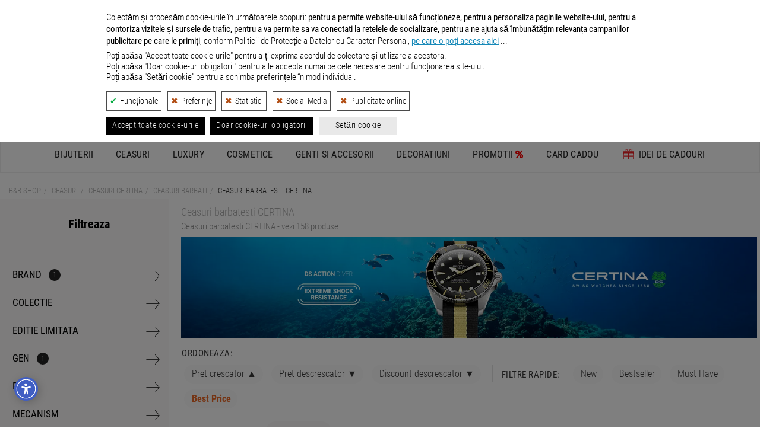

--- FILE ---
content_type: text/html; charset=UTF-8
request_url: https://www.bb-shop.ro/c/ceasuri/brand-certina/gen-barbati/
body_size: 57075
content:

<!DOCTYPE html>
<html lang="ro">
<head>

    <meta charset="utf-8">
    <title>Ceasuri barbatesti CERTINA - B&amp;B SHOP </title>

    <meta name="viewport" content="width=device-width, initial-scale=1.0">
    <!-- nu ma urmari este: 0 -->
    <meta name="description" content="Ceasuri barbatesti CERTINA &#10003; Ceasuri originale, clasice si deosebite &#9825; Ceasuri casual, sport si elegante &#8986; Branduri internationale">
    <meta name="keywords" content="ceasuri, brand, CERTINA, gen, barbati">
    <meta name="author" content="Developed by B&amp;B Collection">
    <meta name="copyright" content="&copy; B&amp;B Collection">
            <meta name="robots" content="index, follow">
        <meta name="revisit-after" content="10 days">
    <meta name="rating" content="general">
    <meta name="distribution" content="global">
    <meta name="expires" content="never">
    <meta name="publisher" content="bb-shop.ro">

    <script defer type="application/javascript" src="/webroot/js/cookiesconsent.js?rev=xyz301024" data-config="BBConsentConfig"></script>

            
            <script> //Title Message
                window.onload=function(){var t=document.title,i="\ud83d\udd0d Continua cautarea: "+t,n="\ud83d\udc40 Revino la noi! "+t,e=null;document.addEventListener("visibilitychange",function(l){document.hidden?e=setInterval(function(){document.title===i?document.title=n:document.title=i},5e3):(document.title=t,clearInterval(e))})};
            </script>
        
    
            <link rel="canonical" href="https://www.bb-shop.ro/c/ceasuri/brand-certina/gen-barbati/" />
    
    
            <link rel="icon" type="image/png" sizes="48x48" href="https://www.bb-shop.ro/_files/bbshop_favicon_48.png">
        <link rel="icon" type="image/png" sizes="96x96" href="https://www.bb-shop.ro/_files/bbshop_favicon_96.png">
        <link rel="icon" type="image/png" sizes="192x192" href="https://www.bb-shop.ro/_files/bbshop_favicon_192.png">
        <link rel="apple-touch-icon" sizes="144x144" href="https://www.bb-shop.ro/_files/bbshop_favicon_apple144.png">
    

    <!-- Google / Search Engine Tags -->
    <meta itemprop="name" content=" Ceasuri barbatesti CERTINA - B&amp;B SHOP  ">
    <meta itemprop="description" content="Ceasuri barbatesti CERTINA &#10003; Ceasuri originale, clasice si deosebite &#9825; Ceasuri casual, sport si elegante &#8986; Branduri internationale">
    <meta itemprop="image" content="https://www.bb-shop.ro/webroot/img/logo_social_media_bbshop.png">

    <!-- Facebook Meta Tags -->
    <meta property="og:url" content="https://www.bb-shop.ro">
    <meta property="og:type" content="website">
    <meta property="og:title" content=" Ceasuri barbatesti CERTINA - B&amp;B SHOP  ">
    <meta property="og:description" content="Ceasuri barbatesti CERTINA &#10003; Ceasuri originale, clasice si deosebite &#9825; Ceasuri casual, sport si elegante &#8986; Branduri internationale">
    <meta property="og:image" content="https://www.bb-shop.ro/webroot/img/logo_social_media_bbshop.png">

    <!-- Twitter Meta Tags -->
    <meta name="twitter:title" content=" Ceasuri barbatesti CERTINA - B&amp;B SHOP  ">
    <meta name="twitter:description" content="Ceasuri barbatesti CERTINA &#10003; Ceasuri originale, clasice si deosebite &#9825; Ceasuri casual, sport si elegante &#8986; Branduri internationale">
    <meta name="twitter:image" content="https://www.bb-shop.ro/webroot/img/logo_social_media_bbshop.png">

    <meta name="facebook-domain-verification" content="euc2gsjgrzcpveoerz4wp5nitl7o2a" />
    
    <!-- CSS -->
        <link rel="stylesheet" href="/webroot/css/_css_new/export_scss.css?ver=01iul25" type="text/css">
    <link rel="stylesheet" href="/webroot/css/lightbox.min.css" type="text/css">

    <link rel="stylesheet" href="/webroot/style/global.min.css?ver=06mai" type="text/css">

    <!--JS -->
    <script src="/webroot/js/head_libraries_v3.js?ver=20241030"></script>

       
    <script src="https://unpkg.com/@popperjs/core@2.11.8/dist/umd/popper.min.js"></script>
    <script src="https://unpkg.com/tippy.js@6.3.7/dist/tippy-bundle.umd.min.js"></script>

    <script src="https://cdnjs.cloudflare.com/ajax/libs/json2html/3.0.0/json2html.min.js?v=3.0.0"></script>
        <script src="/webroot/js/simple/listing_v3.min.js?ver=20251105"></script>

    
    <script type="application/ld+json">
    {
        "@context": "https://schema.org",
        "@type": "WebSite",
        "url": "https://www.bb-shop.ro/",
        "potentialAction": {
            "@type": "SearchAction",
            "target": {
                "@type": "EntryPoint",
                "urlTemplate": "https://www.bb-shop.ro/search/{search_term_string}/"
            },
            "query-input": "required name=search_term_string"
        }
    }
    </script>
    

    
    <script>
        function getConsentBBCookie(){for(var e="bbconsent=",n=document.cookie.split(";"),t=0;t<n.length;t++){for(var a=n[t];" "==a.charAt(0);)a=a.substring(1,a.length);if(0==a.indexOf(e))return a.substring(e.length,a.length)}return null}function getConsentStatus(){var e=JSON.parse(getConsentBBCookie());return{ad_storage:e&&e.marketingZone?"granted":"denied",ad_user_data:e&&e.marketingZone?"granted":"denied",ad_personalization:e&&e.marketingZone?"granted":"denied",analytics_storage:e&&e.statisticalAnalysis?"granted":"denied"}} // sunt in bbconsent.config.js

        // Define dataLayer and the gtag function.
        window.dataLayer = window.dataLayer || [];
        function gtag(){dataLayer.push(arguments);}
        // Pass through ad click, client ID, and session ID information in URLs. Works when ad_storage is denied or analytics_storage is set to denied
        // Dezactivat pe 26.04.24 - testare trafic GA4
        //gtag('set', 'url_passthrough', true);
        // Redact ads data - When ad_storage is denied, new cookies will not be set for advertising purposes. Data sent to Google will still include the full page URL, including any ad click information in the URL parameters.
        gtag('set', 'ads_data_redaction', true);
        // Set default consent to 'denied' as a placeholder
        // Determine actual values based on your own requirements
        gtag('consent', 'default', getConsentStatus());
    </script>
    

    
        <!-- Google tag (gtag.js) -->
        <script async src="https://www.googletagmanager.com/gtag/js?id=G-XMVW05RSZM"></script>
        <script>
            window.dataLayer = window.dataLayer || [];
            function gtag(){dataLayer.push(arguments);}
            gtag('js', new Date());
            gtag('config', 'G-XMVW05RSZM', {'allow_enhanced_conversions':true});
        </script>
    

    <!-- nu ma urmari este: 0 -->
    
        
            <script type="opt-in" data-name="statisticalAnalysis" data-type="application/javascript">
                // Hotjar Tracking Code
                (function(h, o, t, j, a, r) {
                    h.hj = h.hj || function() {
                        (h.hj.q = h.hj.q || []).push(arguments)
                    };
                    h._hjSettings = {
                        hjid: 453218,
                        hjsv: 5
                    };
                    a = o.getElementsByTagName('head')[0];
                    r = o.createElement('script');
                    r.async = 1;
                    r.src = t + h._hjSettings.hjid + j + h._hjSettings.hjsv;
                    a.appendChild(r);
                })(window, document, '//static.hotjar.com/c/hotjar-', '.js?sv=');
            </script>
        
        
            <!-- TikTok Loader File -->
            <script type="opt-in" data-type="application/javascript" data-name="marketingZone">
                !function (w, d, t) { 
                w.TiktokAnalyticsObject=t;var ttq=w[t]=w[t]||[];ttq.methods=["page","track","identify","instances","debug","on","off","once","ready","alias","group","enableCookie","disableCookie"],ttq.setAndDefer=function(t,e){t[e]=function(){t.push([e].concat(Array.prototype.slice.call(arguments,0)))}};for(var i=0;i<ttq.methods.length;i++)ttq.setAndDefer(ttq,ttq.methods[i]);ttq.instance=function(t){for(var e=ttq._i[t]||[],n=0;n<ttq.methods.length;n++)ttq.setAndDefer(e,ttq.methods[n]);return e},ttq.load=function(e,n){var i="https://analytics.tiktok.com/i18n/pixel/events.js";ttq._i=ttq._i||{},ttq._i[e]=[],ttq._i[e]._u=i,ttq._t=ttq._t||{},ttq._t[e]=+new Date,ttq._o=ttq._o||{},ttq._o[e]=n||{};var o=document.createElement("script");o.type="text/javascript",o.async=!0,o.src=i+"?sdkid="+e+"&lib="+t;var a=document.getElementsByTagName("script")[0];a.parentNode.insertBefore(o,a)};
                
                ttq.load('CCMRK8BC77U9QMO0RG80'); 
                ttq.page(); 
                }(window, document, 'ttq');
            </script>
        
        
            <!-- Criteo Loader File -->
            <script type="opt-in" data-type="text/javascript" data-src="https://dynamic.criteo.com/js/ld/ld.js?a=85449" async="true" data-name="marketingZone"></script>
        
        
            <script type="opt-in" data-type="application/javascript" data-name="marketingZone">
                // Facebook Pixel Code
                !function(e,t,n,c,o,a,f){e.fbq||(o=e.fbq=function(){o.callMethod?o.callMethod.apply(o,arguments):o.queue.push(arguments)},e._fbq||(e._fbq=o),(o.push=o).loaded=!0,o.version="2.0",o.queue=[],(a=t.createElement(n)).async=!0,a.src="https://connect.facebook.net/en_US/fbevents.js",(f=t.getElementsByTagName(n)[0]).parentNode.insertBefore(a,f))}(window,document,"script"),fbq("init","878687718890199"),fbq("track","PageView");
            </script>

            <!-- Mailchimp E-Commerce -->
            <script id="mcjs">!function(c,h,i,m,p){m=c.createElement(h),p=c.getElementsByTagName(h)[0],m.async=1,m.src=i,p.parentNode.insertBefore(m,p)}(document,"script","https://chimpstatic.com/mcjs-connected/js/users/611a1e4464f108f69b216e7ce/7c2127320d3d593ae3cee29b5.js");</script>
        
    
    
        <script>
            //Transform price  1,123.09 -> 1123.09
            function escapePrice(price) {
                return parseFloat(price.replace(/,/g, ''));
            }
        </script>
        <script>
            // Google Track Click Events
            var gtagClickEvents = function(gcateg, glabel) {
                gtag('event', 'OnClick', {
                    'event_category': gcateg,
                    'event_label': glabel
                });
            }
            // Google Enhanced ecommerce
            var gtagEnhancedEcommerce = function(gevent, gparams) {
                if (window.ga && ga.loaded) {
                    var gastatus = 'yes';
                } else {
                    var gastatus = 'no';
                }
                var events = ["view_item_list", "select_content", "view_item", "add_to_cart", "remove_from_cart", "view_promotion", "select_content", "begin_checkout", "checkout_progress", "set_checkout_option", "purchase", "refund", "add_to_wishlist"];
                if (events.indexOf(gevent) > -1 && typeof gparams === 'object') {
                    gtag('event', gevent, gparams);
                    //bbLog.gecommevent(arguments.callee.name, 'isTrue', gevent, gparams, gastatus);
                } else {
                    //bbLog.gecommevent(arguments.callee.name, 'isFalse', gevent, gparams, gastatus);
                }
            }

            // acebook events
            var fbqEvents = function(metaEvent, metaParams) {
                fbq('track', metaEvent, metaParams);
            }
        </script>

    
                <script type="application/ld+json">
    {"@context":"https://schema.org/","@type":"BreadcrumbList","itemListElement":[{"@type":"ListItem","position":1,"name":"B&B Shop","item":"https://www.bb-shop.ro/"},{"@type":"ListItem","position":2,"name":"Ceasuri","item":"https://www.bb-shop.ro/c/ceasuri/"},{"@type":"ListItem","position":3,"name":"Ceasuri CERTINA","item":"https://www.bb-shop.ro/c/ceasuri/brand-certina/"},{"@type":"ListItem","position":4,"name":"Ceasuri BARBATI","item":"https://www.bb-shop.ro/c/ceasuri/gen-barbati/"},{"@type":"ListItem","position":5,"name":"Ceasuri barbatesti CERTINA"}],"name":"BreadcrumbList"}
    </script>
    </head>
<body itemscope itemtype="http://schema.org/WebPage">

    
    <header>

                            
                <style>
                    header .container-fluid.info_bar {
                        margin-top: 50px !important;
                    }
                    @media (max-width: 770px) {
                        header .container-fluid.info_bar {
                            margin-top: 55px !important;
                        }
                    }
                </style>
            
            <div>
                                    <a href="/promo/ceasuri/" class="container-fluid promo_bar custom-margin-mobile" style="color: #fff;background: #06192d; letter-spacing: 1px; position: fixed; top: 0px; width: 100%; z-index: 10;">
                        <p class="dt_inline" style="color: #fff;font-size: 16px">Ultimele ore de Winter Sale ⌛ Au mai ramas <span class="countdown" id="countdown" style="font-weight: 500;"> <span id="days"></span> <span id="hours"></span> <span id="minutes"></span> <span id="seconds"></span> </span> >></p>
                    </a>
                            </div>
        
        <div class="container-fluid info_bar">
            <div class="row">
                <div class="hidden-xs col-sm-8 left">
                    <ul>
                        <li><a href="https://www.bbcollection.ro/Magazine.html" target="_blank" rel="external">Magazine</a></li>
                        <li><a href="/cum_comand.html">Cum comand ?</a></li>
                        <li><a href="/livrare_comenzi.html">Livrare</a></li>
                        <li><a href="/intrebari_frecvente.html">Intrebari frecvente</a></li>
                        <li class="social">|</li>
                        <li><i class="fa fa-envelope-o" aria-hidden="true"><a href="&#109;&#97;&#105;&#108;&#116;&#111;&#58;%63%6f%6e%74%61%63%74@%62%62-%73%68%6f%70.%72%6f" ></a></i></li>
                        <li><a href="https://www.facebook.com/BBShopRomania/" target="_blank" rel="nofollow"><i class="fa fa-facebook" aria-hidden="true"></i></a></li>
                        <li><a href="https://www.instagram.com/bbshop_romania/" target="_blank" rel="nofollow"><i class="fa fa-instagram" aria-hidden="true"></i></a></li>
                        <li><a href="https://www.youtube.com/@BB-Shop" target="_blank" rel="nofollow"><i class="fa fa-youtube" aria-hidden="true"></i></a></li>
                        <li><a href="https://www.tiktok.com/@bb_shop.ro" target="_blank" rel="nofollow"><svg xmlns="http://www.w3.org/2000/svg" viewBox="0 0 2859 3333" height="15" fill="#c7c7c7" shape-rendering="geometricPrecision" text-rendering="geometricPrecision" image-rendering="optimizeQuality" fill-rule="evenodd" clip-rule="evenodd"><path d="M2081 0c55 473 319 755 778 785v532c-266 26-499-61-770-225v995c0 1264-1378 1659-1932 753-356-583-138-1606 1004-1647v561c-87 14-180 36-265 65-254 86-398 247-358 531 77 544 1075 705 992-358V1h551z"/></svg></a></li>
                        <li><a href="/blog/"><i class="fa fa-pencil-square-o" aria-hidden="true"></i></a></li>
                    </ul>
                </div>
                <div class="col-xs-12 col-sm-4 right">
                    <ul>
                        <li class="hidden-sm hidden-md hidden-lg"><i class="fa fa-envelope-o" aria-hidden="true"><a href="&#109;&#97;&#105;&#108;&#116;&#111;&#58;%63%6f%6e%74%61%63%74@%62%62-%73%68%6f%70.%72%6f" ></a></i></li>
                        <li><a href="/contact.html"><i class="fa fa-phone" aria-hidden="true"></i> Contact</a></li>
                        <li class="mb_right"><a href="/info_center.html"><i style="color: #EC6725;" class="fa fa-info-circle" aria-hidden="true"></i> Info Utile</a></li>
                    </ul>
                </div>
            </div>
        </div>

        

                
                   
            <div class="container-fluid icons_bar">
                <div class="container">
                    <div class="row">
                        <div class="col-xs-12 col-sm-12 col-md-3 icon_1">
                            <a href="/avantajele_clientilor_nostri.html" data-toggle="tooltip" data-placement="bottom" title="Produsele comercializate prin B&B SHOP sunt 100% ORIGINALE, fiind importate direct de la furnizorii internationali, in calitate de IMPORTATOR OFICIAL si DISTRIBUITOR AUTORIZAT.">
                                <div class="outer">
                                    <svg class="bigger" xmlns="http://www.w3.org/2000/svg" width="43.037" height="49.995" viewBox="0 0 193.688 225">
                                        <path class="cls-1" d="M157.641,69.8l34.02,0.588q8.057,66.426,16.115,132.865c-19.326-9.132-33.67-22.835-51.329-32.922v-1.764c10.7-8.975,17.191-27.385,17.309-46.444l-18.5.588c0.4,17.189-3.049,29.469-8.953,39.977-14.966-7.713-37.475-26.977-48.345-39.389-2.984-3.407-7.8-11.187-4.775-18.225,5.317-12.369,26.383-6.316,37-5.879q1.789-6.466,3.581-12.934c-12.074-2.222-28.734-4.767-40.586,0L80.05,93.9c-4.917-25.429-12.818-60.545,8.356-75.839C125.729-8.892,156.379,37.759,157.641,69.8ZM112.877,26.3c-15,7.5-27.5,19.254-22.68,43.5h64.46C151.439,50.9,136.907,25.7,112.877,26.3ZM225.682,50.4V234.412h-0.6Q225.383,142.415,225.682,50.4ZM41.852,69.8H56.773c-0.384,25.871,14.321,54.482,29.246,66.433l-0.6,1.176c-28.861,7.085-35.307,44.3-5.969,56.438,12.151,5.026,33,4.293,44.763-.588,4.513-1.871,14.316-10.344,17.309-8.818,23.611,8.938,43.081,27.238,69.235,35.274q0.3,7.641.6,15.285l-182.039-.588v-0.588Zm50.135,75.251c7.8,2.473,28.52,24.917,38.2,31.159l-0.6,1.176C95.932,191.415,55.887,174.693,91.987,145.051Z" transform="translate(-29.313 -10)"/>
                                    </svg>
                                    <span>Jewelry, Watches & More</span>
                                </div>
                            </a>
                        </div>
                        <div class="col-xs-12 col-sm-12 col-md-3 icon_2">
                            <a href="/avantajele_clientilor_nostri.html" data-toggle="tooltip" data-placement="bottom" title="Produsele comercializate prin B&B SHOP sunt 100% ORIGINALE, fiind importate direct de la furnizorii internationali, in calitate de IMPORTATOR OFICIAL si DISTRIBUITOR AUTORIZAT.">
                                <div class="outer">
                                    <svg class="bigger" xmlns="http://www.w3.org/2000/svg" width="33.278" height="49.791" viewBox="0 0 24.625 36.844">
                                        <path class="cls-1" d="M29.416,34.856h0a4.07,4.07,0,0,1-1.658-.32l-2.111-.962a1.208,1.208,0,0,0-.754,0l-2.111.882a3.726,3.726,0,0,1-1.583.321H20.747a0.352,0.352,0,0,0-.377.321v8.419a0.211,0.211,0,0,0,.377.16l4.3-3.688a0.438,0.438,0,0,1,.6,0l4.3,3.688a0.224,0.224,0,0,0,.377-0.16V35.177a0.282,0.282,0,0,0-.377-0.321H29.416ZM29.123,20.2a0.846,0.846,0,0,0-.8.644,5.865,5.865,0,0,0-.248,1.976,6.025,6.025,0,0,0,.248,1.993,0.85,0.85,0,0,0,.8.662q1.1,0,1.1-2.655Q30.224,20.2,29.123,20.2Zm-6.9-2.6q0-2.637-1.109-2.636a0.84,0.84,0,0,0-.8.652,6.039,6.039,0,0,0-.244,1.984,6.038,6.038,0,0,0,.244,1.984,0.841,0.841,0,0,0,.8.652Q22.225,20.238,22.225,17.6Zm14.2,3.463a2.378,2.378,0,0,1,0-1.764l1.055-2.726a2.328,2.328,0,0,0-1.131-2.967l-2.563-1.122a2.475,2.475,0,0,1-1.131-1.363L31.6,8.4a2.1,2.1,0,0,0-2.789-1.283L26.25,8.235a2,2,0,0,1-1.658,0L22.029,7.113a2.092,2.092,0,0,0-2.789,1.2l-1.055,2.726a2.037,2.037,0,0,1-1.206,1.2l-2.638,1.2a2.328,2.328,0,0,0-1.131,2.967l1.055,2.726a2.379,2.379,0,0,1,0,1.764L13.21,23.631A2.328,2.328,0,0,0,14.34,26.6L16.9,27.72A2.063,2.063,0,0,1,18.034,29l1.055,2.726a2.1,2.1,0,0,0,2.789,1.283l2.563-1.122a1.993,1.993,0,0,1,1.658,0l2.563,1.122a2.093,2.093,0,0,0,2.789-1.2l1.055-2.726a2.039,2.039,0,0,1,1.206-1.2l2.563-1.123a2.322,2.322,0,0,0,1.206-2.967Zm-17.288-.429a5.553,5.553,0,0,1-.7-3.052q0-4.085,2.68-4.085a2.3,2.3,0,0,1,2.029,1.059,5.418,5.418,0,0,1,.71,3.026,5.58,5.58,0,0,1-.693,3.088A2.306,2.306,0,0,1,21.116,21.7,2.235,2.235,0,0,1,19.137,20.636Zm3.407,6.118h-1.63l6.814-13.068h1.63Zm8.612-.849a2.3,2.3,0,0,1-2.033,1.027,2.251,2.251,0,0,1-1.983-1.059,5.5,5.5,0,0,1-.706-3.052q0-4.085,2.689-4.085a2.3,2.3,0,0,1,2.012,1.055,5.367,5.367,0,0,1,.718,3.03A5.53,5.53,0,0,1,31.156,25.905Z" transform="translate(-13.031 -6.938)"/>
                                    </svg>
                                    <span>100% ORIGINAL</span>
                                </div>
                            </a>
                        </div>
                        <div class="col-xs-12 col-sm-12 col-md-3 icon_3">
                            <a href="/livrare_comenzi.html" data-toggle="tooltip" data-placement="bottom" title="Livrarea produselor se face GRATUIT pentru comenzile mai mari sau egale cu 300 lei.">
                                <div class="outer">
                                    <svg xmlns="http://www.w3.org/2000/svg" width="61.094" height="50.117" viewBox="0 0 48.875 40.094">
                                        <path class="cls-1" d="M10.782,37.623a4.123,4.123,0,1,0,4.072,4.122A4.1,4.1,0,0,0,10.782,37.623Zm28.5,0a4.123,4.123,0,1,0,4.071,4.122A4.1,4.1,0,0,0,39.281,37.623Zm6.881-20.61H30.89V28.3H49.459V20.351A3.318,3.318,0,0,0,46.162,17.013ZM30.89,41.746h2.285a6.107,6.107,0,1,1,12.214,0h1.9a2.182,2.182,0,0,0,2.168-2.2V29.921H30.89V41.746ZM15.52,18.4L1.787,32.3A4.12,4.12,0,0,0,.6,35.2V39.17a2.561,2.561,0,0,0,2.545,2.576H4.674a6.107,6.107,0,1,1,12.214,0h12.4V29.921H17.009V29.911l-7.814-.05,8.212-8.368,0.042,6.8H29.284V17.013H18.825A4.645,4.645,0,0,0,15.52,18.4ZM38.144,8.541c2.8-.464,5.143,4.1-3.572,6.921l1.749,0.031c10.945-2.254,8.555-10.583,2.531-9.587C32.571,6.951,31.071,15.4,31.071,15.4l1,0.018C32.086,15.382,35.225,9.026,38.144,8.541ZM23.982,15.447l1.75-.031c-8.714-2.824-6.376-7.385-3.572-6.921,2.918,0.485,6.057,6.84,6.075,6.876l1-.018S27.732,6.9,21.45,5.86C15.427,4.863,13.037,13.193,23.982,15.447Z" transform="translate(-0.594 -5.781)"/>
                                    </svg>
                                    <span>LIVRARE GRATUITA <span class="description">- Comenzi peste 300 lei</span></span>

                                </div>
                            </a>
                        </div>
                        <div class="col-xs-12 col-sm-12 col-md-3 icon_4">
                            <a href="/returnare_produs.html" data-toggle="tooltip" data-placement="bottom" title="Ne puteti expedia produsul inapoi in termen de 14 zile de la primirea acestuia. Detalii despre Returul Gratuit in pagina 'Returnarea produselor'.">
                                <div class="outer">
                                    <svg xmlns="http://www.w3.org/2000/svg" width="43.632" height="50" viewBox="0 0 33.188 38.031">
                                        <path class="cls-1" d="M24.557,10.381a16.759,16.759,0,0,0-1.861.1l0.075-3.568a0.878,0.878,0,0,0-.416-0.766,0.854,0.854,0,0,0-.864-0.019L10.113,12.457a0.879,0.879,0,0,0-.032,1.513l11.1,6.812a0.853,0.853,0,0,0,.864.019,0.876,0.876,0,0,0,.448-0.747l0.071-3.361a10.527,10.527,0,0,1,1.992-.192A10.715,10.715,0,1,1,14.02,28.253,3.023,3.023,0,1,0,8,28.837a16.624,16.624,0,0,0,33.186-1.622A16.752,16.752,0,0,0,24.557,10.381Z" transform="translate(-8 -6.031)"/>
                                    </svg>
                                    <span>RETUR GRATUIT</span>
                                </div>
                            </a>
                        </div>
                    </div>
                </div>
            </div>
        
        
        <div class="container-fluid main_bar">
            <div class="container">
                <div class="logo_wrapper">
                    <a title="Magazin de bijuterii, ceasuri si accesorii - B&B Shop, logo" href="/" rel="home">
                                                    <div class="logo" style="position: relative;">
                                <svg xmlns="http://www.w3.org/2000/svg" xmlns:xlink="http://www.w3.org/1999/xlink" width="237" height="66" viewBox="0 0 1417.3228 242.9696" alt="Magazin de bijuterii, ceasuri si accesorii - B&B Shop, logo"><defs><style>.a{fill:#3e3e3f;}.b{fill:url(#a);}</style><linearGradient id="a" x1="327.5226" y1="39.4448" x2="235.1388" y2="224.2121" gradientUnits="userSpaceOnUse"><stop offset="0" stop-color="#f8971d"/><stop offset="0.0494" stop-color="#f8921e"/><stop offset="0.6932" stop-color="#f1562a"/><stop offset="1" stop-color="#ef3e2f"/></linearGradient></defs><path class="a" d="M110.4093,133.1347c26.26,6.6355,41.2206,24.9893,41.2206,52.0963,0,32.8955-21.7374,56.7506-66.6334,56.7506H0V36.5659H74.1208c43.6253,0,67.0616,17.5019,67.0616,50.12,0,18.3537-8.4709,37.2721-30.7778,45.8842v.56ZM39.9546,120.7106H69.0382c16.236,0,30.9189-7.3415,30.9189-24.2833,0-14.26-9.8827-24.0011-33.6014-23.86H39.9546Zm69.3206,59.4378c0-16.0948-12.0005-26.6835-36.1427-26.6835H39.9546v52.8023H72.7089C94.451,206.126,109.2752,197.655,109.2752,180.1484Z"/><path class="a" d="M500.9126,133.1347c26.26,6.6355,41.2206,24.9893,41.2206,52.0963,0,32.8955-21.7374,56.7506-66.6334,56.7506H390.5033V36.5659H464.624c43.6254,0,67.0617,17.5019,67.0617,50.12,0,18.3537-8.471,37.2721-30.7778,45.8842v.56Zm-70.4547-12.4241h29.0836c16.2359,0,30.9189-7.3415,30.9189-24.2833,0-14.26-9.8828-24.0011-33.6014-23.86H430.4579Zm69.32,59.4378c0-16.0948-12-26.6835-36.1427-26.6835H430.4579v52.8023h32.7543C484.9543,206.126,499.7784,197.655,499.7784,180.1484Z"/><path class="a" d="M639.69,209.6555l24.4245-30.0718c15.3936,17.6478,35.018,25.6952,51.1081,25.6952,19.6243,0,29.5071-9.0357,29.5071-21.7421,0-15.1065-10.8711-20.4715-35.7144-29.0836-31.0649-10.871-62.125-25.2716-62.125-63.9556,0-33.0367,29.0836-58.3083,65.9322-58.7319,25.4128-.2824,49.1314,9.3181,69.1793,25.8364L758.5611,88.2387c-17.0831-13.9771-31.9073-20.1938-44.7549-20.1938-14.1182,0-24.5657,7.6238-24.7069,20.6126-.1412,12.8523,11.0122,18.2125,34.5944,27.3894,35.4368,13.8359,63.5321,23.1586,63.5321,62.69,0,44.896-39.1075,63.245-72.7089,63.245C688.1158,241.9816,661.2911,231.8212,639.69,209.6555Z"/><path class="a" d="M821.6743,36.5659H862.476v88.94H946.48v-88.94h40.9429V241.9816H946.48V161.79H862.476v80.1916H821.6743Z"/><path class="a" d="M1023.9887,136.8054c0-60.85,42.6371-105.0444,104.7573-105.0444,60.2849,0,104.475,42.3594,104.475,105.0444,0,62.8262-44.19,105.1762-104.475,105.1762C1066.6258,241.9816,1023.9887,197.7962,1023.9887,136.8054Zm104.8985,67.3487c35.4368,0,62.12-28.66,62.12-67.344s-26.6835-67.0663-62.12-67.0663c-36.99,0-62.5438,29.79-62.5438,67.0616,0,37.4134,25.554,67.344,62.5438,67.344Z"/><path class="a" d="M1269.9284,36.5659h75.9561c49.8374,0,71.4383,29.0789,71.4383,68.4688,0,45.0372-30.0718,66.6381-75.25,66.6381h-32.0484v70.3088h-40.0958Zm67.0617,99.1054c25.554,0,38.26-12.5653,38.26-31.4837,0-19.06-12.8476-31.479-36.5663-31.479h-28.66V135.676Z"/><path class="b" d="M333.3949,63.5281H304.7405c-3.3274-16.38-9-45.8346-31.4358-57.315a39.2238,39.2238,0,0,0-42.9388,5.0036c-12.7179,10.8407-24.6166,33.477-6.8213,79.1155,6.9157-7.0093,17.0376-11.7109,30.8693-11.9913,9.8128-.1868,18.6446.9814,25.1867,3.5046l-4.72,14.4392c-5.0824-2.2587-10.6867-2.83-16.1695-3.1784-8.5587-.5445-21.14,1.5813-23.2035,11.6067-1.8589,9.0308,6.7543,17.0326,12.0158,23.215A204.1486,204.1486,0,0,0,266.43,147.5246c3.3031,2.9706,6.6983,5.8374,10.1433,8.6417,1.0459.8514,11.8735,10.3765,12.4132,9.76,7.29-9.9531,13.1837-24.9222,12.7633-45.3892l23.0838-2.15c.3736,20.9345-12.8735,43.6337-23.5744,56.484a443.8943,443.8943,0,0,0,43.4384,26.2331,1.34,1.34,0,0,1-.5309,2.5323c-12.9318.7462-34.2458-1.3255-57.8372-17.0258-.15-.1-3.6433,2.787-4.0341,3.0652q-2.0635,1.4688-4.2242,2.7943a62.3162,62.3162,0,0,1-8.6361,4.4142,64.395,64.395,0,0,1-18.8882,4.4607c-12.9968,1.183-27.5272-.6875-38.2952-8.6121-7.1508-5.2625-11.837-13.22-11.9961-22.1969-.28-15.1867,8.6917-28.0838,26.4484-35.42l-.3156-.4389a197.9983,197.9983,0,0,1-15.4258-24.9517c-7.3374-14.2634-13.35-29.9031-14.2116-46.1973h-8.0343a7.9474,7.9474,0,0,0-7.9262,7.3662L168.8721,233.41a7.9476,7.9476,0,0,0,7.9243,8.5288l176.22.0425a7.9475,7.9475,0,0,0,7.8921-8.9L341.2851,70.5232A7.9475,7.9475,0,0,0,333.3949,63.5281Zm-97.9656,0s-8.5385-51.8216,30.4331-47.2423c12.4764,1.4486,22.9435,12.7567,36.261,47.2423Zm.6181,81.381a253.8313,253.8313,0,0,0,38.1261,33.2671c-8.5948,6.1761-15.4486,8.5443-26.8677,8.76-14.3082.2706-26.7726-7.9745-27.0022-20.1137C220.1282,157.5345,224.812,150.9385,236.0474,144.9091Z"/></svg>
                            </div>
                                            </a>
                </div>

                <div class="search_wrapper">
                    <div class="search_module">
                        <form id="site-header-search-form" class="" role="search" action="/search/">
                            <div class="search_field_outer">
                                                                <div class="remove_button" onclick="document.getElementById('_site-header-search').value = ''">
                                    <svg  fill="#878787" width="15" height="15" viewBox="0 0 150 150" xmlns="http://www.w3.org/2000/svg" xmlns:xlink="http://www.w3.org/1999/xlink"><g><path d="M1.426,8.313c-1.901-1.901-1.901-4.984,0-6.886c1.901-1.902,4.984-1.902,6.886,0l53.127,53.127l53.127-53.127 c1.901-1.902,4.984-1.902,6.887,0c1.901,1.901,1.901,4.985,0,6.886L68.324,61.439l53.128,53.128c1.901,1.901,1.901,4.984,0,6.886 c-1.902,1.902-4.985,1.902-6.887,0L61.438,68.326L8.312,121.453c-1.901,1.902-4.984,1.902-6.886,0 c-1.901-1.901-1.901-4.984,0-6.886l53.127-53.128L1.426,8.313L1.426,8.313z"/></g></svg>
                                </div>

                                                                                                                                    
                                <input id="_site-header-search" class="search_field" type="search" name="query" autocomplete="off" value="" placeholder="Cauta" onkeyup="buttonUp();">
                                <button class="search_button" aria-label="Search Submit" type="submit">
                                    <svg width="22" height="22" viewBox="0 0 15 15" class="bi bi-search" fill="currentColor" xmlns="http://www.w3.org/2000/svg">
                                        <path fill-rule="evenodd" d="M10.442 10.442a1 1 0 0 1 1.415 0l3.85 3.85a1 1 0 0 1-1.414 1.415l-3.85-3.85a1 1 0 0 1 0-1.415z" shape-rendering="geometricPrecision "></path>
                                        <path fill-rule="evenodd" d="M6.5 12a5.5 5.5 0 1 0 0-11 5.5 5.5 0 0 0 0 11zM13 6.5a6.5 6.5 0 1 1-13 0 6.5 6.5 0 0 1 13 0z" shape-rendering="geometricPrecision "></path>
                                    </svg>
                                </button>
                            </div>
                        </form>

                         
                        <script>
                            function buttonUp(){
                                var inputVal = $('.search_module .search_field').val();
                                inputVal = $.trim(inputVal).length;
                                if( inputVal !== 0){
                                    $('.search_module .remove_button').css('display','block');
                                } else {
                                    $('.search_module .remove_button').css('display','none');
                                }
                            }
                            $(".search_module .remove_button").click(function(){
                                $('#_site-header-search').val('');
                                $('.search_module .remove_button').css('display','none');
                            });

                            //TikTok - Search
                            document.getElementById("_site-header-search").onclick = function(){
                                ttq.track('Search',{  
                                query: '',})
                            }

                        </script>
                        
                    </div>
                </div>

                <div class="user_wrapper">
                                            <div class="dropdown_menu user_info">
                            <button class="dropdown_btn">
                                <svg version="1.1" xmlns="http://www.w3.org/2000/svg" xmlns:xlink="http://www.w3.org/1999/xlink" width="23" height="23" viewBox="0 0 24 28" data-code="62144" data-tags="user-o"><g transform="scale(0.02734375 0.02734375)"><path d="M686.286 448c80.571 23.429 191.429 102.857 191.429 362.857 0 117.714-87.429 213.143-194.857 213.143h-488c-107.429 0-194.857-95.429-194.857-213.143 0-260 110.857-339.429 191.429-362.857-28.571-45.143-45.143-98.286-45.143-155.429 0-161.143 131.429-292.571 292.571-292.571s292.571 131.429 292.571 292.571c0 57.143-16.571 110.286-45.143 155.429zM438.857 73.143c-121.143 0-219.429 98.286-219.429 219.429s98.286 219.429 219.429 219.429 219.429-98.286 219.429-219.429-98.286-219.429-219.429-219.429zM682.857 950.857c66.857 0 121.714-62.286 121.714-140 0-180-60.571-292.571-173.714-298.286-51.429 45.143-118.286 72.571-192 72.571s-140.571-27.429-192-72.571c-113.143 5.714-173.714 118.286-173.714 298.286 0 77.714 54.857 140 121.714 140h488z" /></g></svg>
                                <span class="hidden-md hidden-sm hidden-xs"> Contul meu </span><span><i class="fa fa-angle-down" aria-hidden="true"></i></span>
                            </button>
                            <div class="dropdown_content">
                                <a class="login_btn" href="/utilizator/autentificare" rel="nofollow">Autentificare</a>
                                <a class="create_account_btn" href="/utilizator/inregistrare" rel="nofollow" id="_gaNewAccount">Nu ai Cont? <span>Click aici</span></a>
                            </div>
                        </div>
                    
                    
                    <div class="cart_info">
                        <a href="/cos_cumparaturi.html" class="user-cart-btn">
                            <svg version="1.1" id="Layer_1" xmlns="http://www.w3.org/2000/svg" xmlns:xlink="http://www.w3.org/1999/xlink" x="0px" y="0px" width="24" height="24" viewBox="0 0 122.9 107.5" style="enable-background:new 0 0 122.9 107.5" xml:space="preserve"><g><path d="M3.9,7.9C1.8,7.9,0,6.1,0,3.9C0,1.8,1.8,0,3.9,0h10.2c0.1,0,0.3,0,0.4,0c3.6,0.1,6.8,0.8,9.5,2.5c3,1.9,5.2,4.8,6.4,9.1 c0,0.1,0,0.2,0.1,0.3l1,4H119c2.2,0,3.9,1.8,3.9,3.9c0,0.4-0.1,0.8-0.2,1.2l-10.2,41.1c-0.4,1.8-2,3-3.8,3v0H44.7 c1.4,5.2,2.8,8,4.7,9.3c2.3,1.5,6.3,1.6,13,1.5h0.1v0h45.2c2.2,0,3.9,1.8,3.9,3.9c0,2.2-1.8,3.9-3.9,3.9H62.5v0 c-8.3,0.1-13.4-0.1-17.5-2.8c-4.2-2.8-6.4-7.6-8.6-16.3l0,0L23,13.9c0-0.1,0-0.1-0.1-0.2c-0.6-2.2-1.6-3.7-3-4.5 c-1.4-0.9-3.3-1.3-5.5-1.3c-0.1,0-0.2,0-0.3,0H3.9L3.9,7.9z M96,88.3c5.3,0,9.6,4.3,9.6,9.6c0,5.3-4.3,9.6-9.6,9.6 c-5.3,0-9.6-4.3-9.6-9.6C86.4,92.6,90.7,88.3,96,88.3L96,88.3z M53.9,88.3c5.3,0,9.6,4.3,9.6,9.6c0,5.3-4.3,9.6-9.6,9.6 c-5.3,0-9.6-4.3-9.6-9.6C44.3,92.6,48.6,88.3,53.9,88.3L53.9,88.3z M33.7,23.7l8.9,33.5h63.1l8.3-33.5H33.7L33.7,23.7z"/></g></svg>
                                                         <span id="_ValueCart">
                                <span class="products_number" id='_qty'>0</span>
                                <span id='_price' class="hidden-xs hidden-sm cart_value">Cosul meu</span>
                            </span>
                        </a>
                    </div>
                </div>
            </div>

                        <div id="_searchbox-suggestions-container" class="search_predictions hidden">
                <div class="title">Sugestii cautare produse</div>
                <ul id="_suggestions-results">
                                                        </ul>
                <a href="" id="_list-of-all-results" class="view_all">Vezi toate rezultatele <i class="fa fa-angle-double-right" aria-hidden="true"></i></a>
                <div id="_close-suggestions-results" class="close_icon"><span class="icon"></span></div>
            </div>
        </div>
    </header>
        <nav class="header_nav"> 
        <div class="navbar navbar-default navbar-static-top main-menu">
            <div class="container-fluid">
                <div class="navbar-header">
                    <button class="navbar-toggle" data-toggle="collapse" data-target=".btnCollapse" aria-label="Collapse">
                        <span class="icon-bar"></span>
                        <span class="icon-bar"></span>
                        <span class="icon-bar"></span>
                    </button>
                </div>
                <div class="collapse navbar-collapse btnCollapse">
                    <div class="container">
                        <ul class="nav navbar-nav">

                            <!-- BIJUTERII -->
                            <li class="dropdown js_pmlvl1_trig">
                                <a href="/c/bijuterii/" class="dropdown-toggle js_pmlvl1_pd"> Bijuterii </a>
                                <ul class="dropdown-menu js_pmlvl1_dd" role="menu">
                                    <li>
                                        <div class="container columns_wrapper">
                                            <div class="column fullwidth">
                                                <a class="view_products _ga" href="/c/bijuterii/">toate bijuteriile</a>
                                                <a class="view_products" href="/branduri-bijuterii.html">branduri bijuterii</a>
                                                <a class="view_products _ga" href="/c/bijuterii/qf-bestprice/" style="color: #eb6826;">best price</a>
                                            </div>
                                            <div class="column top">
                                                <span class="title js_ch">Dama</span>
                                                <ul class="js_cc">
                                                    <li>
                                                        <a class="_ga menu-item-with-image" href="/c/bijuterii/categorie-bratari/gen-dama/">
                                                            <div class="menu-image-product" style="width: 40px; height: 40px;background: url('https://www.bb-shop.ro/webroot/img/bij_sprites.png') -250px -130px;"></div>
                                                            <span>Bratari</span>
                                                        </a>
                                                    </li>
                                                    <li>
                                                        <a class="_ga menu-item-with-image" href="/c/bijuterii/categorie-cercei/gen-dama/">
                                                            <div class="menu-image-product" style="width: 40px; height: 40px;background: url('https://www.bb-shop.ro/webroot/img/bij_sprites.png') -70px -190px;"></div>
                                                            <span>Cercei</span>
                                                        </a>
                                                    </li>
                                                    <li>
                                                        <a class="_ga menu-item-with-image" href="/c/bijuterii/categorie-coliere/gen-dama/">
                                                            <div class="menu-image-product" style="width: 40px; height: 40px;background: url('https://www.bb-shop.ro/webroot/img/bij_sprites.png') -310px -130px;"></div>
                                                            <span>Coliere</span>
                                                        </a>
                                                    </li>
                                                    <li>
                                                        <a class="_ga menu-item-with-image" href="/c/bijuterii/categorie-inele/gen-dama/">
                                                            <div class="menu-image-product" style="width: 40px; height: 40px;background: url('https://www.bb-shop.ro/webroot/img/bij_sprites.png') -190px -70px;"></div>
                                                            <span>Inele</span>
                                                        </a>
                                                    </li>
                                                    <li>
                                                        <a class="_ga menu-item-with-image" href="/c/bijuterii/categorie-inele_de_logodna/">
                                                            <div class="menu-image-product" style="width: 40px; height: 40px;background: url('https://www.bb-shop.ro/webroot/img/bij_sprites.png') -250px -10px;"></div>
                                                            <span>Inele de logodna</span>
                                                        </a>
                                                    </li>
                                                    <li>
                                                        <a class="_ga menu-item-with-image" href="/c/bijuterii/categorie-pandantive/gen-dama/">
                                                            <div class="menu-image-product" style="width: 40px; height: 40px;background: url('https://www.bb-shop.ro/webroot/img/bij_sprites.png') -190px -190px;"></div>
                                                            <span>Pandantive</span>
                                                        </a>
                                                    </li>
                                                    <li>
                                                        <a class="view_more _ga" href="/c/bijuterii/gen-dama/">vezi toate</a>
                                                    </li>
                                                </ul>
                                            </div>
                                            <div class="column top">
                                                <span class="title js_ch">Barbati</span>
                                                <ul class="js_cc">
                                                    <li>
                                                        <a class="_ga menu-item-with-image" href="/c/bijuterii/categorie-bratari/gen-barbati/">
                                                            <div class="menu-image-product" style="width: 40px; height: 40px;background: url('https://www.bb-shop.ro/webroot/img/bij_sprites.png') -10px -190px;"></div>
                                                            <span>Bratari</span>
                                                        </a>
                                                    </li>
                                                    <li>
                                                        <a class="_ga menu-item-with-image" href="/c/bijuterii/categorie-butoni/gen-barbati/">
                                                            <div class="menu-image-product" style="width: 40px; height: 40px;background: url('https://www.bb-shop.ro/webroot/img/bij_sprites.png') -310px -250px;"></div>
                                                            <span>Butoni</span>
                                                        </a>
                                                    </li>
                                                    <li>
                                                        <a class="_ga menu-item-with-image" href="/c/bijuterii/categorie-cercei/gen-barbati/">
                                                            <div class="menu-image-product" style="width: 40px; height: 40px;background: url('https://www.bb-shop.ro/webroot/img/bij_sprites.png') -10px -250px;"></div>
                                                            <span>Cercei</span>
                                                        </a>
                                                    </li>
                                                    <li>
                                                        <a class="_ga menu-item-with-image" href="/c/bijuterii/categorie-inele/gen-barbati/">
                                                            <div class="menu-image-product" style="width: 40px; height: 40px;background: url('https://www.bb-shop.ro/webroot/img/bij_sprites.png') -130px -250px;"></div>
                                                            <span>Inele</span>
                                                        </a>
                                                    </li>
                                                    <li>
                                                        <a class="_ga menu-item-with-image" href="/c/bijuterii/categorie-lanturi/gen-barbati/">
                                                            <div class="menu-image-product" style="width: 40px; height: 40px;background: url('https://www.bb-shop.ro/webroot/img/bij_sprites.png') -130px -190px;"></div>
                                                            <span>Lanturi</span>
                                                        </a>
                                                    </li>
                                                    <li>
                                                        <a class="view_more _ga" href="/c/bijuterii/gen-barbati/">vezi toate</a>
                                                    </li>
                                                </ul>
                                            </div>
                                            <div class="column top">
                                                <span class="title js_ch">Copii</span>
                                                <ul class="js_cc">
                                                    <li>
                                                        <a class="_ga menu-item-with-image" href="/c/bijuterii/categorie-bratari/gen-bebelusi,copii/smvftol/">
                                                            <div class="menu-image-product" style="width: 40px; height: 40px;background: url('https://www.bb-shop.ro/webroot/img/bij_sprites.png') -70px -250px;"></div>
                                                            <span>Bratari</span>
                                                        </a>
                                                    </li>
                                                    <li>
                                                        <a class="_ga menu-item-with-image" href="/c/bijuterii/categorie-cercei/gen-bebelusi,copii/smvftol/">
                                                            <div class="menu-image-product" style="width: 40px; height: 40px;background: url('https://www.bb-shop.ro/webroot/img/bij_sprites.png') -250px -250px;"></div>
                                                            <span>Cercei</span>
                                                        </a>
                                                    </li>
                                                    <li>
                                                        <a class="_ga menu-item-with-image" href="/c/bijuterii/categorie-coliere/gen-bebelusi,copii/">
                                                            <div class="menu-image-product" style="width: 40px; height: 40px;background: url('https://www.bb-shop.ro/webroot/img/bij_sprites.png') -190px -10px;"></div>
                                                            <span>Coliere</span>
                                                        </a>
                                                    </li>
                                                    <li>
                                                        <a class="_ga menu-item-with-image" href="/c/bijuterii/categorie-pandantive/gen-bebelusi,copii/">
                                                            <div class="menu-image-product" style="width: 40px; height: 40px;background: url('https://www.bb-shop.ro/webroot/img/bij_sprites.png') -250px -70px;"></div>
                                                            <span>Pandantive</span>
                                                        </a>
                                                    </li>
                                                    <li>
                                                        <a class="view_more _ga" href="/c/bijuterii/gen-bebelusi,copii/">vezi toate</a>
                                                    </li>
                                                </ul>
                                            </div>
                                            <div class="column top">
                                                <span class="title js_ch">Material</span>
                                                <ul class="js_cc">
                                                    <li>
                                                        <a class="_ga menu-item-with-image" href="/c/bijuterii/bijuterii-aur/culoare_metal-alb/">
                                                            <div class="menu-image-product" style="width: 40px; height: 40px;background: url('https://www.bb-shop.ro/webroot/img/bij_sprites.png') -310px -70px;"></div>
                                                            <span>Aur alb</span>
                                                        </a>
                                                    </li>
                                                    <li>
                                                        <a class="_ga menu-item-with-image" href="/c/bijuterii/bijuterii-aur/culoare_metal-auriu/">
                                                            <div class="menu-image-product" style="width: 40px; height: 40px;background: url('https://www.bb-shop.ro/webroot/img/bij_sprites.png') -310px -10px;"></div>
                                                            <span>Aur galben</span>
                                                        </a>
                                                    </li>
                                                    <li>
                                                        <a class="_ga menu-item-with-image" href="/c/bijuterii/bijuterii-aur/culoare_metal-rose_gold/">
                                                            <div class="menu-image-product" style="width: 40px; height: 40px;background: url('https://www.bb-shop.ro/webroot/img/bij_sprites.png') -70px -310px;"></div>
                                                            <span>Aur roz</span>
                                                        </a>
                                                    </li>
                                                    <li>
                                                        <a class="_ga menu-item-with-image" href="/c/bijuterii/bijuterii-aur/culoare_metal-multicolor/">
                                                            <div class="menu-image-product" style="width: 40px; height: 40px;background: url('https://www.bb-shop.ro/webroot/img/bij_sprites.png') -130px -310px;"></div>
                                                            <span>Aur bicolor</span>
                                                        </a>
                                                    </li>
                                                    <li>
                                                        <a class="_ga menu-item-with-image" href="/c/bijuterii/material-argint/">
                                                            <div class="menu-image-product" style="width: 40px; height: 40px;background: url('https://www.bb-shop.ro/webroot/img/bij_sprites.png') -190px -310px;"></div>
                                                            <span>Argint</span>
                                                        </a>
                                                    </li>
                                                    <li>
                                                        <a class="_ga menu-item-with-image" href="/c/bijuterii/material-otel_inoxidabil/">
                                                            <div class="menu-image-product" style="width: 40px; height: 40px;background: url('https://www.bb-shop.ro/webroot/img/bij_sprites.png') -370px -10px;"></div>
                                                            <span>Otel inoxidabil</span>
                                                        </a>
                                                    </li>
                                                    <li>
                                                        <a class="_ga menu-item-with-image" href="/c/bijuterii/material-piele/">
                                                            <div class="menu-image-product" style="width: 40px; height: 40px;background: url('https://www.bb-shop.ro/webroot/img/bij_sprites.png') -250px -310px;"></div>
                                                            <span>Piele</span>
                                                        </a>
                                                    </li>
                                                    <li>
                                                        <a class="_ga menu-item-with-image" href="/c/bijuterii/categorie-bratari,bratari_de_picior,chokere,coliere,lanturi/material-material_textil/smvftol/">
                                                            <div class="menu-image-product" style="width: 40px; height: 40px;background: url('https://www.bb-shop.ro/webroot/img/bij_sprites.png') -310px -310px;"></div>
                                                            <span>Material textil</span>
                                                        </a>
                                                    </li>
                                                </ul>
                                            </div>

                                            <div class="column top">
                                                <span class="title js_ch">Piatra</span>
                                                <ul class="js_cc">
                                                    <li>
                                                        <a class="_ga menu-item-with-image" href="/c/bijuterii/piatra-diamant,diamant_albastru,diamant_galben,diamant_maro,diamant_milky,diamant_negru/smvftol/">
                                                            <div class="menu-image-product" style="width: 40px; height: 40px;background: url('https://www.bb-shop.ro/webroot/img/bij_sprites.png') -310px -190px;"></div>
                                                            <span>Diamante</span>
                                                        </a>
                                                    </li>
                                                    <li>
                                                        <a class="_ga menu-item-with-image" href="/c/bijuterii/piatra-perla_de_cultura/">
                                                            <div class="menu-image-product" style="width: 40px; height: 40px;background: url('https://www.bb-shop.ro/webroot/img/bij_sprites.png') -10px -310px;"></div>
                                                            <span>Perle de cultura</span>
                                                        </a>
                                                    </li>
                                                    <li>
                                                        <a class="_ga menu-item-with-image" href="/c/bijuterii/piatra-safir/">
                                                            <div class="menu-image-product" style="width: 40px; height: 40px;background: url('https://www.bb-shop.ro/webroot/img/bij_sprites.png') -130px -130px;"></div>
                                                            <span>Safire</span>
                                                        </a>
                                                    </li>
                                                    <li>
                                                        <a class="_ga menu-item-with-image" href="/c/bijuterii/piatra-rubin/">
                                                            <div class="menu-image-product" style="width: 40px; height: 40px;background: url('https://www.bb-shop.ro/webroot/img/bij_sprites.png') -250px -190px;"></div>
                                                            <span>Rubine</span>
                                                        </a>
                                                    </li>
                                                    <li>
                                                        <a class="_ga menu-item-with-image" href="/c/bijuterii/piatra-smarald/">
                                                            <div class="menu-image-product" style="width: 40px; height: 40px;background: url('https://www.bb-shop.ro/webroot/img/bij_sprites.png') -190px -130px;"></div>
                                                            <span>Smaralde</span>
                                                        </a>
                                                    </li>
                                                </ul>
                                            </div>

                                            <div class="column top">
                                                <span class="title js_ch"><i class="fa fa-star-o"></i> In trend</span>
                                                <ul class="js_cc">
                                                    <li><a class="_ga" href="/c/bijuterii/categorie-bratari/tematica-tennis/">bratari Tennis</a></li>
                                                    <li><a class="_ga" href="/c/bijuterii/categorie-inele/model-eternity/">inele Eternity</a></li>
                                                </ul>
                                                <span class="hidden-xs">&nbsp;</span>
                                                <div><a class="title _ga" href="/c/bijuterii/brand-cutii_bijuterii/">Cutii bijuterii</a></div>
                                            </div>
                                        </div>
                                    </li>
                                </ul>
                            </li>

                            <!-- CEASURI -->
                            <li class="dropdown js_pmlvl1_trig">
                                <a href="/c/ceasuri/" class="dropdown-toggle js_pmlvl1_pd">Ceasuri </a>
                                <ul class="dropdown-menu js_pmlvl1_dd" role="menu">
                                    <li>
                                        <div class="container columns_wrapper">
                                            <div class="column fullwidth">
                                                <a class="view_products _ga" href="/c/ceasuri/">toate ceasurile</a>
                                                <a class="view_products" href="/branduri-ceasuri.html">branduri ceasuri</a>
                                                <a class="view_products _ga" href="/c/ceasuri/qf-bestprice/" style="color: #eb6826;">best price</a>
                                            </div>
                                            <div class="column">
                                                <a class="title _ga" href="/c/ceasuri/gen-dama/">dama</a>
                                                <a class="title _ga" href="/c/ceasuri/gen-barbati/">barbati</a>
                                                <a class="title _ga" href="/c/ceasuri/gen-copii/">copii</a>
                                            </div>
                                            <div class="column top">
                                                <span class="title js_ch">Mecanism</span>
                                                <ul class="js_cc">
                                                    <li>
                                                        <a class="_ga menu-item-with-image" href="/c/ceasuri/mecanism-automatic/">
                                                            <div class="menu-image-product" style="width: 40px; height: 40px;background: url('https://www.bb-shop.ro/webroot/img/bij_sprites.png') -130px -10px;"></div>
                                                            <span>Automatic</span>
                                                        </a>
                                                    </li>
                                                    <li>
                                                        <a class="_ga menu-item-with-image" href="/c/ceasuri/mecanism-mecanic/">
                                                            <div class="menu-image-product" style="width: 40px; height: 40px;background: url('https://www.bb-shop.ro/webroot/img/bij_sprites.png') -130px -70px;"></div>
                                                            <span>Mecanic</span>
                                                        </a>
                                                    </li>
                                                    <li>
                                                        <a class="_ga menu-item-with-image" href="/c/ceasuri/mecanism-eco_drive/">
                                                            <div class="menu-image-product" style="width: 40px; height: 40px;background: url('https://www.bb-shop.ro/webroot/img/bij_sprites.png') -70px -10px;"></div>
                                                            <span>Eco-Drive</span>
                                                        </a>
                                                    </li>
                                                </ul>
                                            </div>
                                            <div class="column top">
                                                <span class="title js_ch">Material curea</span>
                                                <ul class="js_cc">
                                                    <li>
                                                        <a class="_ga menu-item-with-image" href="/c/ceasuri/material_curea_bratara-otel_inoxidabil/">
                                                            <div class="menu-image-product" style="width: 40px; height: 40px;background: url('https://www.bb-shop.ro/webroot/img/bij_sprites.png') -70px -70px;"></div>
                                                            <span>Otel inoxidabil</span>
                                                        </a>
                                                    </li>
                                                    <li>
                                                        <a class="_ga menu-item-with-image" href="/c/ceasuri/material_curea_bratara-piele/">
                                                            <div class="menu-image-product" style="width: 40px; height: 40px;background: url('https://www.bb-shop.ro/webroot/img/bij_sprites.png') -10px -130px;"></div>
                                                            <span>Piele</span>
                                                        </a>
                                                    </li>
                                                    <li>
                                                        <a class="_ga menu-item-with-image" href="/c/ceasuri/material_curea_bratara-silicon/">
                                                            <div class="menu-image-product" style="width: 40px; height: 40px;background: url('https://www.bb-shop.ro/webroot/img/bij_sprites.png') -10px -70px;"></div>
                                                            <span>Silicon</span>
                                                        </a>
                                                    </li>
                                                    <li>
                                                        <a class="_ga menu-item-with-image" href="/c/ceasuri/material_curea_bratara-textil/">
                                                            <div class="menu-image-product" style="width: 40px; height: 40px;background: url('https://www.bb-shop.ro/webroot/img/bij_sprites.png') -10px -10px;"></div>
                                                            <span>Textil</span>
                                                        </a>
                                                    </li>
                                                    <li>
                                                        <a class="_ga menu-item-with-image" href="/c/ceasuri/material_curea_bratara-aur/">
                                                            <div class="menu-image-product" style="width: 40px; height: 40px;background: url('https://www.bb-shop.ro/webroot/img/bij_sprites.png') -70px -130px;"></div>
                                                            <span>Aur</span>
                                                        </a>
                                                    </li>
                                                </ul>
                                            </div>
                                            <div class="column top">
                                                <a class="title _ga" href="/c/ceasuri/tip-smartwatch/">smartwatch</a>
                                                <a class="title _ga" href="/c/ceasuri/tip-hybridwatch/">hybridwatch</a>
                                                <a class="title _ga" href="/c/ceasuri/caracteristici_speciale-swiss_made/">swiss made <svg style="margin-top: -3px;" width="18" height="13.5" version="1.1" id="Layer_1" xmlns="http://www.w3.org/2000/svg" xmlns:xlink="http://www.w3.org/1999/xlink" x="0px" y="0px" viewBox="0 0 55.2 38.4" style="enable-background:new 0 0 55.2 38.4" xml:space="preserve"> <style type="text/css"> .st0{fill-rule:evenodd;clip-rule:evenodd;fill:#ED2124;} .st1{fill:#FFFFFF;}</style> <g><path class="st0" d="M3.03,0h49.13c1.67,0,3.03,1.36,3.03,3.03v32.33c0,1.67-1.37,3.03-3.03,3.03H3.03C1.37,38.4,0,37.04,0,35.37 V3.03C0,1.36,1.37,0,3.03,0L3.03,0z"/><polygon class="st1" points="24.23,7.96 30.97,7.96 30.97,15.83 38.84,15.83 38.84,22.57 30.97,22.57 30.97,30.44 24.23,30.44 24.23,22.57 16.36,22.57 16.36,15.83 24.23,15.83 24.23,7.96"/></g></svg></a>
                                            </div>
                                            <div class="column top">
                                                <a class="title _ga" href="/c/curele-bratari-ceasuri/">curele / bratari ceasuri</a>
                                                <a class="title _ga" href="/c/ceasuri-perete-birou-masa/">ceasuri perete / birou</a>
                                                <a class="title _ga" href="/c/genti-si-accesorii/categorie-watch_windere/">watch windere</a>
                                            </div>
                                        </div>
                                    </li>
                                </ul>
                            </li>

                            <!-- LUXURY -->
                            <li class="dropdown js_pmlvl1_trig">
                                <a class="dropdown-toggle js_pmlvl1_pd"> Luxury </a>
                                <ul class="dropdown-menu js_pmlvl1_dd luxury_custom" role="menu">
                                    <li>
                                        <div class="container columns_wrapper">
                                            <div class="column top jwl">
                                                <span class="title js_ch initial_text">Bijuterii luxury</span>
                                                <ul class="js_cc">
                                                    <li><a class="_ga" href="/c/bijuterii/brand-baraka/">baraka</a></li>
                                                    <li><a class="_ga" href="/c/bijuterii/brand-fope/">fope</a></li>
                                                    <li><a class="_ga" href="/c/bijuterii/brand-giorgio_visconti/">giorgio visconti</a></li>
                                                    <li><a class="_ga" href="/c/bijuterii/brand-roberto_coin/">roberto coin</a></li>
                                                    <li><a class="_ga" href="/c/bijuterii/brand-vida/">vida</a></li>
                                                    <li><a class="view_more" href="/branduri-bijuterii-luxury.html">vezi branduri</a></li>
                                                    <li><a class="view_more" href="/c/bijuterii/produs-premium/">vezi bijuteriile</a></li>
                                                </ul>
                                            </div>

                                            <div class="column top jwl">
                                                <a class="title _ga" href="/c/bijuterii/categorie-cercei/produs-premium/">cercei</a>
                                                <a class="title _ga" href="/c/bijuterii/categorie-bratari/produs-premium/">bratari</a>
                                                <a class="title _ga" href="/c/bijuterii/categorie-coliere/produs-premium/">coliere</a>
                                                <a class="title _ga" href="/c/bijuterii/categorie-inele/produs-premium/">inele</a>
                                                <a class="title _ga" href="/c/bijuterii/categorie-inele_de_logodna/produs-premium/">inele de logodna</a>
                                                <span class="hidden-xs">&nbsp;</span>
                                                <a class="title _ga" href="/c/bijuterii/gen-barbati/produs-premium/">bijuterii barbati</a>
                                                <a class="title _ga" href="/c/bijuterii/gen-copii/produs-premium/">bijuterii copii</a>
                                            </div>

                                            <div class="column top jwl">
                                                <span class="title js_ch">Piatra</span>
                                                <ul class="js_cc">
                                                    <li>
                                                        <a class="_ga menu-item-with-image" href="/c/bijuterii/piatra-diamant,diamant_albastru,diamant_galben,diamant_maro,diamant_milky,diamant_negru/smvftol/">
                                                            <div class="menu-image-product" style="width: 40px; height: 40px;background: url('https://www.bb-shop.ro/webroot/img/bij_sprites.png') -310px -190px;"></div>
                                                            <span>Diamante</span>
                                                        </a>
                                                    </li>
                                                    <li>
                                                        <a class="_ga menu-item-with-image" href="/c/bijuterii/piatra-perla_de_cultura/produs-premium/">
                                                            <div class="menu-image-product" style="width: 40px; height: 40px;background: url('https://www.bb-shop.ro/webroot/img/bij_sprites.png') -10px -310px;"></div>
                                                            <span>Perle de cultura</span>
                                                        </a>
                                                    </li>
                                                    <li>
                                                        <a class="_ga menu-item-with-image" href="/c/bijuterii/piatra-safir/produs-premium/">
                                                            <div class="menu-image-product" style="width: 40px; height: 40px;background: url('https://www.bb-shop.ro/webroot/img/bij_sprites.png') -130px -130px;"></div>
                                                            <span>Safire</span>
                                                        </a>
                                                    </li>
                                                    <li>
                                                        <a class="_ga menu-item-with-image" href="/c/bijuterii/piatra-rubin/produs-premium/">
                                                            <div class="menu-image-product" style="width: 40px; height: 40px;background: url('https://www.bb-shop.ro/webroot/img/bij_sprites.png') -250px -190px;"></div>
                                                            <span>Rubine</span>
                                                        </a>
                                                    </li>
                                                    <li>
                                                        <a class="_ga menu-item-with-image" href="/c/bijuterii/piatra-smarald/produs-premium/">
                                                            <div class="menu-image-product" style="width: 40px; height: 40px;background: url('https://www.bb-shop.ro/webroot/img/bij_sprites.png') -190px -130px;"></div>
                                                            <span>Smaralde</span>
                                                        </a>
                                                    </li>
                                                </ul>
                                            </div>

                                            <div class="column top jwl">
                                                <span class="title js_ch">Material</span>
                                                <ul class="js_cc">
                                                    <li>
                                                        <a class="_ga menu-item-with-image" href="/c/bijuterii/bijuterii-aur/culoare_metal-alb/produs-premium/">
                                                            <div class="menu-image-product" style="width: 40px; height: 40px;background: url('https://www.bb-shop.ro/webroot/img/bij_sprites.png') -310px -70px;"></div>
                                                            <span>Aur alb</span>
                                                        </a>
                                                    </li>
                                                    <li>
                                                        <a class="_ga menu-item-with-image" href="/c/bijuterii/bijuterii-aur/culoare_metal-auriu/produs-premium/">
                                                            <div class="menu-image-product" style="width: 40px; height: 40px;background: url('https://www.bb-shop.ro/webroot/img/bij_sprites.png') -310px -10px;"></div>
                                                            <span>Aur galben</span>
                                                        </a>
                                                    </li>
                                                    <li>
                                                        <a class="_ga menu-item-with-image" href="/c/bijuterii/bijuterii-aur/culoare_metal-rose_gold/produs-premium/">
                                                            <div class="menu-image-product" style="width: 40px; height: 40px;background: url('https://www.bb-shop.ro/webroot/img/bij_sprites.png') -70px -310px;"></div>
                                                            <span>Aur roz</span>
                                                        </a>
                                                    </li>
                                                    <li>
                                                        <a class="_ga menu-item-with-image" href="/c/bijuterii/bijuterii-aur/culoare_metal-multicolor/produs-premium/">
                                                            <div class="menu-image-product" style="width: 40px; height: 40px;background: url('https://www.bb-shop.ro/webroot/img/bij_sprites.png') -130px -310px;"></div>
                                                            <span>Aur bicolor</span>
                                                        </a>
                                                    </li>
                                                </ul>
                                            </div>
                                            
                                            <div class="column top">
                                                <span class="title js_ch initial_text">Ceasuri luxury</span>
                                                <ul class="js_cc">

                                                    <li><a class="_ga" href="/c/ceasuri/brand-breitling/">breitling </a></li>
                                                    <li><a class="_ga" href="/c/ceasuri/brand-frederique_constant/">frederique constant</a></li>
                                                    <li><a class="_ga" href="/c/ceasuri/brand-hamilton/">hamilton</a></li>
                                                    <li><a class="_ga" href="/c/ceasuri/brand-longines/">longines</a></li>
                                                    <li><a class="_ga" href="/c/ceasuri/brand-tissot/">tissot</a></li>
                                                    <li><a class="view_more" href="/branduri-ceasuri-luxury.html">vezi branduri</a></li>
                                                    <li><a class="view_more" href="/c/ceasuri/produs-premium/">vezi ceasurile</a></li>
                                                </ul>
                                            </div>
                                            <div class="column top">
                                                <a class="title _ga" href="/c/ceasuri/gen-dama/produs-premium/">ceasuri dama</a>
                                                <a class="title _ga" href="/c/ceasuri/gen-barbati/produs-premium/">ceasuri barbati</a>
                                                <a class="title _ga" href="/c/ceasuri/gen-copii/produs-premium/">ceasuri copii</a>
                                                <span class="hidden-xs">&nbsp;</span>
                                                <a class="title _ga" href="/c/ceasuri/mecanism-automatic/produs-premium/">ceasuri automatice</a>
                                                <a class="title _ga" href="/c/ceasuri/material_carcasa-aur_14_kt,aur_18_kt/">ceasuri din aur</a>
                                                <a class="title _ga" href="/c/ceasuri/indicatori_orari-diamante/">ceasuri cu diamante</a>
                                            </div>
                                        </div>
                                    </li>
                                </ul>
                            </li>

                             <!-- COSMETICE -->
                             <li class="dropdown js_pmlvl1_trig">
                                <a href="/c/cosmetice/" class="dropdown-toggle js_pmlvl1_pd">Cosmetice</a>
                                <ul class="dropdown-menu js_pmlvl1_dd" role="menu">
                                    <li>
                                        <div class="container columns_wrapper">
                                            <div class="column top fullwidth">
                                                <a class="view_products _ga" href="/c/cosmetice/">toate cosmeticele</a>
                                                <a class="view_products" href="/branduri-cosmetice.html">branduri cosmetice</a>
                                                                                            </div>
                                            <div class="column top">
                                                <span class="title js_ch">parfumuri</span>
                                                <ul class="js_cc">
                                                    <li>
                                                        <a class="_ga menu-item-with-image" href="/c/cosmetice/parfumuri/gen-dama/">
                                                            <div class="menu-image-product" style="width: 40px; height: 40px;background: url('https://www.bb-shop.ro/webroot/img/bij_sprites.png') -10px -370px;"></div>
                                                            <span>Parfumuri dama</span>
                                                        </a>
                                                    </li>
                                                    <li>
                                                        <a class="_ga menu-item-with-image" href="/c/cosmetice/parfumuri/gen-barbatesc/">
                                                            <div class="menu-image-product" style="width: 40px; height: 40px;background: url('https://www.bb-shop.ro/webroot/img/bij_sprites.png') -370px -70px;"></div>
                                                            <span>Parfumuri barbati</span>
                                                        </a>
                                                    </li>
                                                </ul>
                                            </div>
                                            <div class="column top">
                                                <span class="title js_ch">machiaj</span>
                                                <ul class="js_cc">
                                                    <li>
                                                        <a class="_ga menu-item-with-image" href="/c/cosmetice/machiaj/tip_produs-ochi/">
                                                            <div class="menu-image-product" style="width: 40px; height: 40px;background: url('https://www.bb-shop.ro/webroot/img/bij_sprites.png') -310px -370px;"></div>
                                                            <span>Machiaj ochi</span>
                                                        </a>
                                                    </li>
                                                    <li>
                                                        <a class="_ga menu-item-with-image" href="/c/cosmetice/machiaj/tip_produs-ten/">
                                                            <div class="menu-image-product" style="width: 40px; height: 40px;background: url('https://www.bb-shop.ro/webroot/img/bij_sprites.png') -430px -10px;"></div>
                                                            <span>Machiaj ten</span>
                                                        </a>
                                                    </li>
                                                    <li>
                                                        <a class="_ga menu-item-with-image" href="/c/cosmetice/machiaj/tip_produs-buze/">
                                                            <div class="menu-image-product" style="width: 40px; height: 40px;background: url('https://www.bb-shop.ro/webroot/img/bij_sprites.png') -70px -370px;"></div>
                                                            <span>Machiaj buze</span>
                                                        </a>
                                                    </li>
                                                    <li>
                                                        <a class="_ga menu-item-with-image" href="/c/cosmetice/machiaj/tip_produs-unghii/">
                                                            <div class="menu-image-product" style="width: 40px; height: 40px;background: url('https://www.bb-shop.ro/webroot/img/bij_sprites.png') -370px -310px;"></div>
                                                            <span>Unghii</span>
                                                        </a>
                                                    </li>
                                                    <a class="view_more _ga" href="/c/cosmetice/machiaj/">vezi toate</a>
                                                </ul>
                                            </div>
                                            <div class="column top">
                                                <span class="title js_ch">ingrijire</span>
                                                <ul class="js_cc">
                                                    <li>
                                                        <a class="_ga menu-item-with-image" href="/c/cosmetice/ingrijire-ten/tip_produs-demachiante/">
                                                            <div class="menu-image-product" style="width: 40px; height: 40px;background: url('https://www.bb-shop.ro/webroot/img/bij_sprites.png') -370px -250px;"></div>
                                                            <span>Demachiante</span>
                                                        </a>
                                                    </li>
                                                    <li>
                                                        <a class="_ga menu-item-with-image" href="/c/cosmetice/ingrijire-ten/tip_produs-hidratare/">
                                                            <div class="menu-image-product" style="width: 40px; height: 40px;background: url('https://www.bb-shop.ro/webroot/img/bij_sprites.png') -370px -370px;"></div>
                                                            <span>Hidratare</span>
                                                        </a>
                                                    </li>
                                                    <li>
                                                        <a class="_ga menu-item-with-image" href="/c/cosmetice/ingrijire-ten/tip_produs-antirid/">
                                                            <div class="menu-image-product" style="width: 40px; height: 40px;background: url('https://www.bb-shop.ro/webroot/img/bij_sprites.png') -250px -370px;"></div>
                                                            <span>Antirid</span>
                                                        </a>
                                                    </li>
                                                    <li>
                                                        <a class="_ga menu-item-with-image" href="/c/cosmetice/ingrijire-ten/tip_produs-fermitate_si_lifting/">
                                                            <div class="menu-image-product" style="width: 40px; height: 40px;background: url('https://www.bb-shop.ro/webroot/img/bij_sprites.png') -430px -70px;"></div>
                                                            <span>Fermitate si lifting</span>
                                                        </a>
                                                    </li>
                                                    <li>
                                                        <a class="_ga menu-item-with-image" href="/c/cosmetice/ingrijire-ten/tip_produs-tratamente/">
                                                            <div class="menu-image-product" style="width: 40px; height: 40px;background: url('https://www.bb-shop.ro/webroot/img/bij_sprites.png') -430px -190px;"></div>
                                                            <span>Tratamente</span>
                                                        </a>
                                                    </li>
                                                    <li>
                                                        <a class="_ga menu-item-with-image" href="/c/cosmetice/ingrijire-par/">
                                                            <div class="menu-image-product" style="width: 40px; height: 40px;background: url('https://www.bb-shop.ro/webroot/img/bij_sprites.png') -370px -190px;"></div>
                                                            <span>Produse par</span>
                                                        </a>
                                                    </li>
                                                    <a class="view_more _ga" href="/c/cosmetice/ingrijire-ten/">vezi toate</a>
                                                </ul>
                                            </div>
                                            <div class="column top">
                                                <span class="title js_ch">baie si corp</span>
                                                <ul class="js_cc">
                                                                                                        <li>
                                                        <a class="_ga menu-item-with-image" href="/c/cosmetice/baie-si-corp/tip_produs-hidratare_si_revitalizare/">
                                                            <div class="menu-image-product" style="width: 40px; height: 40px;background: url('https://www.bb-shop.ro/webroot/img/bij_sprites.png') -370px -130px;"></div>
                                                            <span>Hidratare si revitalizare</span>
                                                        </a>
                                                    </li>
                                                    <li>
                                                        <a class="_ga menu-item-with-image" href="/c/cosmetice/baie-si-corp/tip_produs-creme_pentru_slabit_and_vergeturi/">
                                                            <div class="menu-image-product" style="width: 40px; height: 40px;background: url('https://www.bb-shop.ro/webroot/img/bij_sprites.png') -130px -370px;"></div>
                                                            <span>Creme slabit si vergeturi</span>
                                                        </a>
                                                    </li>
                                                    <li>
                                                        <a class="_ga menu-item-with-image" href="/c/cosmetice/baie-si-corp/tip_produs-deodorante/">
                                                            <div class="menu-image-product" style="width: 40px; height: 40px;background: url('https://www.bb-shop.ro/webroot/img/bij_sprites.png') -430px -130px;"></div>
                                                            <span>Deodorant</span>
                                                        </a>
                                                    </li>
                                                    <li>
                                                        <a class="_ga menu-item-with-image" href="/c/cosmetice/baie-si-corp/tip_produs-maini_si_picioare/">
                                                            <div class="menu-image-product" style="width: 40px; height: 40px;background: url('https://www.bb-shop.ro/webroot/img/bij_sprites.png')  -190px -370px;"></div>
                                                            <span>Maini si picioare</span>
                                                        </a>
                                                    </li>
                                                    <a class="view_more _ga" href="/c/cosmetice/baie-si-corp/">vezi toate</a>
                                                </ul>
                                            </div>
                                            <div class="column top">
                                                <span class="title js_ch">barbati</span>
                                                <ul class="js_cc">
                                                    <li>
                                                        <a class="_ga menu-item-with-image" href="/c/cosmetice/baie-si-corp/gen-barbatesc/tip_produs-deodorante/">
                                                            <div class="menu-image-product" style="width: 40px; height: 40px;background: url('https://www.bb-shop.ro/webroot/img/bij_sprites.png') -430px -310px;"></div>
                                                            <span>Deodorante</span>
                                                        </a>
                                                    </li>
                                                    <li>
                                                        <a class="_ga menu-item-with-image" href="/c/cosmetice/baie-si-corp/tip_produs-barbierit/">
                                                            <div class="menu-image-product" style="width: 40px; height: 40px;background: url('https://www.bb-shop.ro/webroot/img/bij_sprites.png') -430px -250px;"></div>
                                                            <span>Barbierit</span>
                                                        </a>
                                                    </li>
                                                    <a class="view_more _ga" href="/c/cosmetice/baie-si-corp/gen-barbatesc/">vezi toate</a>
                                                </ul>

                                                <span class="hidden-xs">&nbsp;</span>
                                                <a class="view_products _ga" href="/c/cosmetice/accesorii/">Accesorii</a>
                                            </div>
                                        </div>
                                    </li>
                                </ul>
                            </li>

                            <!-- GENTI SI ACCESORII -->
                            <li class="dropdown js_pmlvl1_trig">
                                <a class="dropdown-toggle js_pmlvl1_pd">Genti si accesorii</a>
                                <ul class="dropdown-menu js_pmlvl1_dd" role="menu">
                                    <li>
                                        <div class="container columns_wrapper">
                                            <div class="column top">
                                                <a class="view_more _ga initial_text" href="/c/genti-si-accesorii/gen-dama/">Genti si Accesorii Dama</a>
                                                <a class="view_more _ga initial_text" href="/c/genti-si-accesorii/gen-barbati/">Genti si Accesorii Barbati</a>
                                            </div>
                                            <div class="column top">
                                                <a class="_ga" href="/c/genti-si-accesorii/categorie-genti/">genti</a>
                                                <a class="_ga" href="/c/genti-si-accesorii/categorie-ghiozdane/">ghiozdane</a>
                                                <a class="_ga" href="/c/genti-si-accesorii/categorie-portofele/">portofele</a>
                                            </div>
                                            <div class="column top">
                                                <a class="_ga" href="/c/genti-si-accesorii/categorie-brelocuri/">accesorii genti</a>
                                                <a class="_ga" href="/c/genti-si-accesorii/categorie-accesorii_tech/">accesorii tech</a>
                                            </div>
                                            <div class="column top">
                                                <a class="_ga" href="/c/ochelari-de-soare/">ochelari de soare</a>
                                                <a class="_ga" href="/c/brichete/">brichete</a>
                                                <a class="_ga" href="/c/bricege/">bricege</a>
                                                <a class="_ga" href="/c/instrumente-de-scris/">pixuri, stilouri, birotica tech</a>
                                            </div>
                                        </div>
                                    </li>
                                </ul>
                            </li>

                            <!-- DECOR -->
                            <li class="dropdown js_pmlvl1_trig">
                                <a href="/c/articole-decorative/" class="dropdown-toggle js_pmlvl1_pd">Decoratiuni </a>
                                <ul class="dropdown-menu js_pmlvl1_dd" role="menu">
                                    <li>
                                        <div class="container columns_wrapper">
                                            <div class="column top">
                                                <a class="view_more _ga initial_text" href="/c/articole-decorative/categorie-figurine_animale/">Figurine animale</a>
                                                <a class="view_more _ga initial_text" href="/c/articole-decorative/categorie-obiecte_decorative/">Obiecte decorative</a>
                                                <a class="view_more _ga initial_text" href="/c/articole-decorative/categorie-pasari_si_fluturi/ ">Pasari si Fluturi</a>
                                                <a class="view_more _ga initial_text" href="/c/articole-decorative/categorie-miniaturi_zodiac/">Miniaturi zodiac</a>
                                                <a class="view_more _ga initial_text" href="/c/articole-decorative/categorie-flori/">Flori</a>
                                                <a class="view_more _ga initial_text" href="/c/articole-decorative/categorie-statuete/">Statuete</a>
                                                <a class="view_more _ga" href="/c/articole-decorative/">vezi toate</a>
                                            </div>
                                            <div class="column top">
                                                <span class="title js_ch">Tematica</span>
                                                <ul class="js_cc">
                                                    <li><a class="_ga" href="/c/articole-decorative/accesorii-accesorii_pentru_birou/">accesorii pentru birou</a></li>
                                                    <li><a class="_ga" href="/c/articole-decorative/decoratiuni-decoratiuni_pentru_casa/">decoratiuni casa</a></li>
                                                    <li><a class="_ga" href="/c/articole-decorative/brand-swarovski/">decoratiuni swarovski</a></li>
                                                </ul>
                                            </div>
                                        </div>
                                    </li>
                                </ul>
                            </li>

                                                        
                            <!-- PROMOTII TAB -->
                            <li class="dropdown js_pmlvl1_trig">
                                <a class="dropdown-toggle js_pmlvl1_pd">Promotii <i class="fa fa-percent" aria-hidden="true" style="color: red;"></i></a>
                                <ul class="dropdown-menu js_pmlvl1_dd" role="menu">
                                    <li>
                                        <div class="container columns_wrapper">

                                            <div class="column top">
                                                <span class="title js_ch">bijuterii</span>
                                                <ul class="js_cc">
                                                    <li><a class="view_more _ga" href="/c/bijuterii/gen-dama/qf-promo/">bijuterii dama</a></li>
                                                    <li><a class="view_more _ga" href="/c/bijuterii/gen-barbati/qf-promo/">bijuterii barbati</a></li>
                                                    <li><a class="view_more _ga" href="/c/bijuterii/produs-premium/qf-promo/">bijuterii luxury</a></li>
                                                    <li><a class="view_more _ga" href="/c/bijuterii/categorie-inele_de_logodna/qf-promo/">inele de logodna</a></li>
                                                    <li><a href="/swarovski-outlet/bijuterii/"><span style="text-transform: initial;font-weight: 300;background: #6d98c8; color: #fff; padding: 5px;">&nbsp; SWAROVSKI OUTLET &nbsp;</span></a></li>
                                                                                                            <li><a href="/swarovski_sale.html"><span style="text-transform: initial;font-weight: 300;background: #cddbeb; color: #000; padding: 5px;">&nbsp; SWAROVSKI WINTER SALE &nbsp;</span></a></li>
                                                                                                    </ul>
                                            </div>

                                            <div class="column top">
                                                <span class="title js_ch">ceasuri si accesorii ceasuri</span>
                                                <ul class="js_cc">
                                                    <li><a class="view_more _ga" href="/c/ceasuri/gen-barbati/qf-promo/">ceasuri barbati</a></li>
                                                    <li><a class="view_more _ga" href="/c/ceasuri/gen-dama/qf-promo/">ceasuri dama</a></li>
                                                    <li><a class="view_more _ga" href="/c/ceasuri/produs-premium/qf-promo/">ceasuri luxury</a></li>
                                                    <li><a class="view_more _ga" href="/c/ceasuri-perete-birou-masa/qf-promo/">ceasuri perete / birou</a></li>
                                                    <li><a class="view_more _ga" href="/c/curele-bratari-ceasuri/qf-promo/">curele ceasuri</a></li>
                                                </ul>
                                            </div>

                                            <div class="column top">
                                                <span class="title js_ch">cosmetice</span>
                                                <ul class="js_cc">
                                                    <li><a class="view_more _ga" href="/c/cosmetice/parfumuri/gen-dama/qf-promo/">parfumuri dama</a></li>
                                                    <li><a class="view_more _ga" href="/c/cosmetice/parfumuri/gen-barbatesc/qf-promo/">parfumuri barbati</a></li>
                                                    <li><a class="view_more _ga" href="/c/cosmetice/machiaj/qf-promo/">machiaj</a></li>
                                                    <li><a class="view_more _ga" href="/c/cosmetice/ingrijire-ten/qf-promo/">ingrijire ten</a></li>
                                                    <li><a class="view_more _ga" href="/c/cosmetice/ingrijire-par/qf-promo/">ingrijire par</a></li>
                                                    <li><a class="view_more _ga" href="/c/cosmetice/baie-si-corp/qf-promo/">baie si corp</a></li>
                                                </ul>                                            
                                            </div>

                                            <div class="column top">
                                                <span class="title js_ch">genti si accesorii</span>
                                                <ul class="js_cc">
                                                    <li><a class="view_more _ga" href="/c/genti-si-accesorii/qf-promo/">genti si accesorii</a></li>
                                                    <li><a class="view_more _ga" href="/c/ochelari-de-soare/qf-promo/">ochelari de soare</a></li>
                                                    <li><a class="view_more _ga" href="/c/instrumente-de-scris/qf-promo/">pixuri si stilouri</a></li>
                                                    <li><a class="view_more _ga" href="/c/brichete/qf-promo/">brichete</a></li>
                                                    <li><a class="view_more _ga" href="/c/bricege/qf-promo/">bricege</a></li>
                                                </ul>
                                            </div>

                                        </div>
                                    </li>
                                </ul>
                            </li>

                            
                            <!-- MARTISOR -->
                            
                            <!-- CADOURI -->
                            <li class="dropdown">
                                <a class="dropdown-toggle" href="/carduri-cadou.html" id="_clickCardCadouMenu"> CARD CADOU </a>
                            </li>

                            <!-- CADOURI -->
                            <li class="dropdown">
                                <a class="dropdown-toggle" href="/cadouri.html" id="_clickIdeiCadouriMenu"> 
                                    <svg style="margin-top: -4px;" version="1.1" id="Layer_1" xmlns="http://www.w3.org/2000/svg" xmlns:xlink="http://www.w3.org/1999/xlink" width="24.954" height="17.915" x="0px" y="0px" viewBox="0 0 122.88 120.19" style="enable-background:new 0 0 122.88 120.19" xml:space="preserve"><g><path class="st0" d="M62.95,27.86c2.36-5.34,4.98-10.39,8.11-14.67c6.34-8.7,21.82-19.17,31.29-9.03 c8.48,9.07,1.29,18.98-8.81,23.7h22.85c1.77,0,3.43,0.74,4.57,1.92c1.18,1.18,1.92,2.8,1.92,4.57v12.31c0,1.77-0.74,3.43-1.92,4.57 c-1.07,1.07-2.47,1.77-4.05,1.88v60.08c0,1.92-0.77,3.69-2.06,4.94c-1.25,1.25-3.02,2.06-4.94,2.06H13.12 c-1.92,0-3.69-0.77-4.94-2.06c-1.25-1.25-2.06-3.02-2.06-4.94l0-60.04c-1.62-0.11-3.1-0.81-4.2-1.88C0.74,50.09,0,48.47,0,46.7 V34.39c0-1.77,0.74-3.43,1.92-4.57c1.18-1.18,2.8-1.92,4.57-1.92h23.26c-10.06-4.72-17.25-14.63-8.81-23.7 c9.47-10.17,24.95,0.33,31.29,9.03c3.13,4.31,5.75,9.36,8.11,14.67h2.54L62.95,27.86L62.95,27.86z M83.63,27.86 C106.74,17.62,99.07,0.37,84.44,8.7c-3.43,1.95-6.3,5.6-8.88,9.25c-2.43,3.43-4.61,7.04-6.23,9.91L83.63,27.86L83.63,27.86z M39.69,27.86C16.59,17.62,24.25,0.37,38.88,8.7c3.43,1.95,6.3,5.6,8.88,9.25c2.43,3.43,4.61,7.04,6.23,9.91L39.69,27.86 L39.69,27.86z M111.53,91.07H70.51v23.7h39.44c0.44,0,0.85-0.18,1.14-0.48c0.3-0.3,0.48-0.7,0.48-1.14V91.07H111.53L111.53,91.07z M53.11,91.07H11.5v22.08c0,0.44,0.18,0.85,0.48,1.14c0.3,0.3,0.7,0.48,1.14,0.48h39.99V91.07L53.11,91.07z M11.5,76.66h41.61 V50.57H11.5V76.66L11.5,76.66z M70.47,76.66h41.02V50.57H70.47V76.66L70.47,76.66z"/></g></svg>
                                    Idei de Cadouri </a>
                            </li>

                        </ul>
                    </div>
                </div>
            </div>
        </div>
    </nav>
    <div class="back-to-top" id="back-to-top" data-toggle="tooltip" title="Back to top" data-placement="top"><span class="up_icon">&#9650;</span></div>
        
        <script>
            $(document).ready(function () {
                $(window).scroll(function () {
                    const scrollTop = $(this).scrollTop();

                    if (scrollTop > 0) {
                        $('.js_bdd').css('display', 'none');
                    }

                    if (scrollTop > 100) {
                        if (!$('#back-to-top').is(':visible')) {
                            $('#back-to-top').css('display', 'flex').hide().fadeIn();
                        }
                    } else {
                        if ($('#back-to-top').is(':visible')) {
                            $('#back-to-top').fadeOut(function () {
                                $(this).css('display', 'none');
                            });
                        }
                    }
                });

                $('#back-to-top').click(function (e) {
                    e.preventDefault();
                    $('html, body').animate({ scrollTop: 0 }, 400);
                });
            });

        </script>
    

<div class="container breadcrumbs_list">
    <ul>
                            <li><a href="https://www.bb-shop.ro/">B&B Shop</a></li>
                                    <li><a href="https://www.bb-shop.ro/c/ceasuri/">Ceasuri</a></li>
                                    <li><a href="https://www.bb-shop.ro/c/ceasuri/brand-certina/">Ceasuri CERTINA</a></li>
                                    <li><a href="https://www.bb-shop.ro/c/ceasuri/gen-barbati/">Ceasuri BARBATI</a></li>
                                    <li>Ceasuri barbatesti CERTINA</li>
                </ul>
</div>

<script src="/webroot/plugins/ion-rangeslider/ion.rangeSlider.min.js"></script>
<link rel="stylesheet" href="/webroot/plugins/ion-rangeslider/ion.rangeSlider.min.css" type="text/css">

<link rel="stylesheet" href="https://cdn.jsdelivr.net/npm/swiper@11/swiper-bundle.min.css"/>
<script src="https://cdn.jsdelivr.net/npm/swiper@11/swiper-bundle.min.js"></script>

<main class="product_listing">
    <div class="container">
        <div class="row">

                <!-- RIGHT CONTENT - PRODUCTS -->
                <div class="col-xs-12 col-sm-12 col-md-push-3 col-md-9 right_content">
                    <div class="row">
                        <h1>Ceasuri barbatesti CERTINA</h1>
                        <h2>Ceasuri barbatesti CERTINA - vezi 158 produse </h2>
                    </div>
                    <div class="row">
                        
                        <div class="column_order">

                             <style> .product_listing .seo_description {margin: 20px 0 60px 0;} .product_listing .seo_description span {font-weight: 500;} .product_listing .seo_description a {color: #e86725;} .product_listing .seo_description h2 {font-size: 15px; font-weight: 500; color: #000;} .seo_description h3 {font-size: 19px; margin-bottom: 20px;} </style> 
                            <div class="seo_description">
                                <h3>Ceasuri barbatesti CERTINA – Alege produsul care ți se potrivește</h3>

                                    
        
                                        
                                <script src="/webroot/js/simple/faq.js"></script>
                                <div class="panel-group" id="accordion" role="tablist" aria-multiselectable="true"></div>
                                
                                    <script>
                                        document.addEventListener('DOMContentLoaded', function() {
                                            const path     = window.location.pathname.replace(/\/?$/, '/');
                                            const category = path.split('/')[2];

                                            const sections = category === 'bijuterii'
                                                ? bijuteriiFaq
                                                : ceasuriFaq;

                                            const faqItems = (sections || [])
                                                .filter(sec => sec.url === path)
                                                .flatMap(sec => sec.questions);

                                            const container = document.getElementById('accordion');
                                            if (!container || faqItems.length === 0) return;

                                            container.innerHTML = faqItems.map((faq, idx) => `
                                                <div class="panel panel-default">
                                                  <div
                                                    class="panel-heading"
                                                    id="heading${idx}"
                                                    role="button"
                                                    data-toggle="collapse"
                                                    data-parent="#accordion"
                                                    href="#collapse${idx}"
                                                    aria-expanded="${idx===0}"
                                                    aria-controls="collapse${idx}"
                                                  >
                                                    <h4 class="panel-title">${faq.question}</h4>
                                                  </div>
                                                  <div
                                                    id="collapse${idx}"
                                                    class="panel-collapse collapse ${idx===0?'in':''}"
                                                    role="tabpanel"
                                                    aria-labelledby="heading${idx}"
                                                  >
                                                    <div class="panel-body">${faq.answer}</div>
                                                  </div>
                                                </div>
                                              `).join('');

                                            const ld = {
                                                "@context": "https://schema.org",
                                                "@type": "FAQPage",
                                                "mainEntity": faqItems.map(item => ({
                                                    "@type": "Question",
                                                    "name": item.question,
                                                    "acceptedAnswer": {
                                                        "@type": "Answer",
                                                        "text": "<p>" + item.answer + "</p>"
                                                    }
                                                }))
                                            };

                                            const ldScript = document.createElement('script');
                                            ldScript.setAttribute('type', 'application/ld+json');
                                            ldScript.textContent = JSON.stringify(ld);

                                            document.head.appendChild(ldScript);
                                        });
                                    </script>
                                
                            </div>

                            
                                <script>
                                    // Google Ads Remarketing - collect products data
                                    var googleAdsProductsList = [];
                                    // Google Analytics 4 - collect products data
                                    var googleAnalyticsProductsList = [];
                                    // TikTok - collect products data
                                    var TikTokProductsList = [];
                                </script>
                            

                            <!-- List of products -->
                            <div class="list_products" id="_listOfProducts">
                                                                                                                                        <div class="hidden-xs hidden-sm">
                                        <span class="products_number" style="float: right;">158 produse&nbsp;</span>
                                    </div>

                                    <div class="row">
                                                                                                                                
                                            <div class="col-xs-6 col-sm-4 col-md-4 col-lg-3 product_outer">
                                                <div onclick="measureProductClicks('20084191', 'Ceas Certina DS Action Diver 40.5mm', 'Ceasuri', 'ceasuri_de_mana')">
                                                    <a href="/ceas-de-mana-certina_ds_action_diver_40_5mm_C0484071805101-84191.html" title="Ceas Certina DS Action Diver 40.5mm C048.407.18.051.01">
                                                        <div class="product_container changeImg">

                                                            <div class="top_labels">
                                                                  <span class="label must have" style="background: #f7b7a3;"> must have </span>
                                                                
                                                                
                                                                
                                                                
                                                                                                                            </div>


                                                            <div class="image">
                                                                                                                                                                                                        <!-- galleryData -->
                                                                    <div class="swiper swiper-84191">
                                                                        <div class="swiper-wrapper">
                                                                                                                                                            <div class="swiper-slide">
                                                                                                                                                                            <img id="/_files/galerie_foto/ceasuri/85/84191/300_ceas_84191.jpg" src="https://www.bb-shop.ro/_files/galerie_foto/ceasuri/85/84191/300_ceas_84191.jpg" alt="Ceasuri barbatesti CERTINA, Ceas Certina DS Action Diver 40.5mm C048.407.18.051.01, bb-shop.ro" class="img-responsive img" width="235" height="300" onload="this.parentElement.querySelector('.swiper-lazy-preloader').style.display='none'"/>
                                                                                                                                                                        <div class="swiper-lazy-preloader swiper-lazy-preloader-white"></div>
                                                                                </div>
                                                                                                                                                            <div class="swiper-slide">
                                                                                                                                                                            <img id="/_files/galerie_foto/ceasuri/85/84191/2/300_ceas_84191.jpg" data-src="https://www.bb-shop.ro/_files/galerie_foto/ceasuri/85/84191/2/300_ceas_84191.jpg" src="[data-uri]" alt="Ceasuri barbatesti CERTINA, Ceas Certina DS Action Diver 40.5mm C048.407.18.051.01, bb-shop.ro" class="img-responsive img swiper-lazy-img" width="235" height="300"/>
                                                                                                                                                                        <div class="swiper-lazy-preloader swiper-lazy-preloader-white"></div>
                                                                                </div>
                                                                                                                                                            <div class="swiper-slide">
                                                                                                                                                                            <img id="/_files/galerie_foto/ceasuri/85/84191/3/300_ceas_84191.jpg" data-src="https://www.bb-shop.ro/_files/galerie_foto/ceasuri/85/84191/3/300_ceas_84191.jpg" src="[data-uri]" alt="Ceasuri barbatesti CERTINA, Ceas Certina DS Action Diver 40.5mm C048.407.18.051.01, bb-shop.ro" class="img-responsive img swiper-lazy-img" width="235" height="300"/>
                                                                                                                                                                        <div class="swiper-lazy-preloader swiper-lazy-preloader-white"></div>
                                                                                </div>
                                                                                                                                                            <div class="swiper-slide">
                                                                                                                                                                            <img id="/_files/galerie_foto/ceasuri/85/84191/4/300_ceas_84191.jpg" data-src="https://www.bb-shop.ro/_files/galerie_foto/ceasuri/85/84191/4/300_ceas_84191.jpg" src="[data-uri]" alt="Ceasuri barbatesti CERTINA, Ceas Certina DS Action Diver 40.5mm C048.407.18.051.01, bb-shop.ro" class="img-responsive img swiper-lazy-img" width="235" height="300"/>
                                                                                                                                                                        <div class="swiper-lazy-preloader swiper-lazy-preloader-white"></div>
                                                                                </div>
                                                                                                                                                            <div class="swiper-slide">
                                                                                                                                                                            <img id="/_files/galerie_foto/ceasuri/85/84191/5/300_ceas_84191.jpg" data-src="https://www.bb-shop.ro/_files/galerie_foto/ceasuri/85/84191/5/300_ceas_84191.jpg" src="[data-uri]" alt="Ceasuri barbatesti CERTINA, Ceas Certina DS Action Diver 40.5mm C048.407.18.051.01, bb-shop.ro" class="img-responsive img swiper-lazy-img" width="235" height="300"/>
                                                                                                                                                                        <div class="swiper-lazy-preloader swiper-lazy-preloader-white"></div>
                                                                                </div>
                                                                                                                                                            <div class="swiper-slide">
                                                                                                                                                                            <img id="/_files/galerie_foto/ceasuri/85/84191/6/300_ceas_84191.jpg" data-src="https://www.bb-shop.ro/_files/galerie_foto/ceasuri/85/84191/6/300_ceas_84191.jpg" src="[data-uri]" alt="Ceasuri barbatesti CERTINA, Ceas Certina DS Action Diver 40.5mm C048.407.18.051.01, bb-shop.ro" class="img-responsive img swiper-lazy-img" width="235" height="300"/>
                                                                                                                                                                        <div class="swiper-lazy-preloader swiper-lazy-preloader-white"></div>
                                                                                </div>
                                                                                                                                                            <div class="swiper-slide">
                                                                                                                                                                            <img id="/_files/galerie_foto/ceasuri/85/84191/7/300_ceas_84191.jpg" data-src="https://www.bb-shop.ro/_files/galerie_foto/ceasuri/85/84191/7/300_ceas_84191.jpg" src="[data-uri]" alt="Ceasuri barbatesti CERTINA, Ceas Certina DS Action Diver 40.5mm C048.407.18.051.01, bb-shop.ro" class="img-responsive img swiper-lazy-img" width="235" height="300"/>
                                                                                                                                                                        <div class="swiper-lazy-preloader swiper-lazy-preloader-white"></div>
                                                                                </div>
                                                                                                                                                    </div>
                                                                        <div class="swiper-pagination"></div>
                                                                    </div>
                                                                                                                            </div>


                                                            <div class="bottom_labels" id="_countLabels" style="position: relative;">
                                                                                                                            </div> 

                                                            <div class="description">
                                                                <!-- <p class="brand"></p> -->
                                                                <p class="name">Ceas Certina DS Action Diver 40.5mm</p>

                                                                <p class="price">
                                                                                                                                                                                                            <span >
                                                                        <span class="a-price-whole">4.605</span><span class="a-price-decimal">,</span><sup class="a-price-fraction">00</sup> lei
                                                                    </span>
                                                                </p>

                                                                
                                                                
                                                            </div>
                                                        </div>
                                                    </a>

                                                    <div class="description"><p class="code">C048.407.18.051.01</p></div>

                                                                                                                                                                                                                                                                                                                            <button id="fav_2_84191" class="add_to_favorites __wishlist-button-action " title="[+] Adauga in lista de favorite" data-for="aWRfYK6FprXJ0aWNvbDo4NDE5MTtpZF9jYXRlZ29yaWU6MjtwcmV0MTo0NjA1LjAwO3NlY3Rpb246Y2Vhc3VyaTt0YXJnZXRlZDpsaXN0aW5n"> </button>
                                                
                                                                                                    </div>
                                            </div>

                                            
                                                <script>
                                                    // Google Ads Remarketing - collect data from each product and add to array
                                                    var googleAdsProductId = '2' + '00' + '84191';
                                                    googleAdsProductsList.push(googleAdsProductId);

                                                    // Google Analytics 4 - collect data from each product and add to array
                                                    var googleAnalyticsProductDetails = {
                                                        item_id: "20084191",
                                                        item_name: "Ceas Certina DS Action Diver 40.5mm",
                                                        item_category: "Ceasuri",
                                                        item_category2: "ceasuri_de_mana",
                                                        item_list_id: "listing_produse",
                                                        item_list_name: "Listing Produse"

                                                    };
                                                    googleAnalyticsProductsList.push(googleAnalyticsProductDetails);

                                                    // TikTok - collect data from each product and add to array
                                                    var itemIdTikTok = {
                                                        content_id: '84191',
                                                        content_type: 'product_group',
                                                    }
                                                    TikTokProductsList.push(itemIdTikTok);
                                                </script>
                                            

                                                                                                                                
                                            <div class="col-xs-6 col-sm-4 col-md-4 col-lg-3 product_outer">
                                                <div onclick="measureProductClicks('20084188', 'Ceas Certina DS Powermatic 80 41mm', 'Ceasuri', 'ceasuri_de_mana')">
                                                    <a href="/ceas-de-mana-certina_ds_powermatic_80_41mm_C0384073636700-84188.html" title="Ceas Certina DS Powermatic 80 41mm C038.407.36.367.00">
                                                        <div class="product_container changeImg">

                                                            <div class="top_labels">
                                                                  <span class="label must have" style="background: #f7b7a3;"> must have </span>
                                                                
                                                                
                                                                
                                                                
                                                                                                                            </div>


                                                            <div class="image">
                                                                                                                                                                                                        <!-- galleryData -->
                                                                    <div class="swiper swiper-84188">
                                                                        <div class="swiper-wrapper">
                                                                                                                                                            <div class="swiper-slide">
                                                                                                                                                                            <img id="/_files/galerie_foto/ceasuri/85/84188/300_ceas_84188.jpg" src="https://www.bb-shop.ro/_files/galerie_foto/ceasuri/85/84188/300_ceas_84188.jpg" alt="Ceasuri barbatesti CERTINA, Ceas Certina DS Powermatic 80 41mm C038.407.36.367.00, bb-shop.ro" class="img-responsive img" width="235" height="300" onload="this.parentElement.querySelector('.swiper-lazy-preloader').style.display='none'"/>
                                                                                                                                                                        <div class="swiper-lazy-preloader swiper-lazy-preloader-white"></div>
                                                                                </div>
                                                                                                                                                            <div class="swiper-slide">
                                                                                                                                                                            <img id="/_files/galerie_foto/ceasuri/85/84188/2/300_ceas_84188.jpg" data-src="https://www.bb-shop.ro/_files/galerie_foto/ceasuri/85/84188/2/300_ceas_84188.jpg" src="[data-uri]" alt="Ceasuri barbatesti CERTINA, Ceas Certina DS Powermatic 80 41mm C038.407.36.367.00, bb-shop.ro" class="img-responsive img swiper-lazy-img" width="235" height="300"/>
                                                                                                                                                                        <div class="swiper-lazy-preloader swiper-lazy-preloader-white"></div>
                                                                                </div>
                                                                                                                                                            <div class="swiper-slide">
                                                                                                                                                                            <img id="/_files/galerie_foto/ceasuri/85/84188/3/300_ceas_84188.jpg" data-src="https://www.bb-shop.ro/_files/galerie_foto/ceasuri/85/84188/3/300_ceas_84188.jpg" src="[data-uri]" alt="Ceasuri barbatesti CERTINA, Ceas Certina DS Powermatic 80 41mm C038.407.36.367.00, bb-shop.ro" class="img-responsive img swiper-lazy-img" width="235" height="300"/>
                                                                                                                                                                        <div class="swiper-lazy-preloader swiper-lazy-preloader-white"></div>
                                                                                </div>
                                                                                                                                                            <div class="swiper-slide">
                                                                                                                                                                            <img id="/_files/galerie_foto/ceasuri/85/84188/4/300_ceas_84188.jpg" data-src="https://www.bb-shop.ro/_files/galerie_foto/ceasuri/85/84188/4/300_ceas_84188.jpg" src="[data-uri]" alt="Ceasuri barbatesti CERTINA, Ceas Certina DS Powermatic 80 41mm C038.407.36.367.00, bb-shop.ro" class="img-responsive img swiper-lazy-img" width="235" height="300"/>
                                                                                                                                                                        <div class="swiper-lazy-preloader swiper-lazy-preloader-white"></div>
                                                                                </div>
                                                                                                                                                            <div class="swiper-slide">
                                                                                                                                                                            <img id="/_files/galerie_foto/ceasuri/85/84188/5/300_ceas_84188.jpg" data-src="https://www.bb-shop.ro/_files/galerie_foto/ceasuri/85/84188/5/300_ceas_84188.jpg" src="[data-uri]" alt="Ceasuri barbatesti CERTINA, Ceas Certina DS Powermatic 80 41mm C038.407.36.367.00, bb-shop.ro" class="img-responsive img swiper-lazy-img" width="235" height="300"/>
                                                                                                                                                                        <div class="swiper-lazy-preloader swiper-lazy-preloader-white"></div>
                                                                                </div>
                                                                                                                                                            <div class="swiper-slide">
                                                                                                                                                                            <img id="/_files/galerie_foto/ceasuri/85/84188/6/300_ceas_84188.jpg" data-src="https://www.bb-shop.ro/_files/galerie_foto/ceasuri/85/84188/6/300_ceas_84188.jpg" src="[data-uri]" alt="Ceasuri barbatesti CERTINA, Ceas Certina DS Powermatic 80 41mm C038.407.36.367.00, bb-shop.ro" class="img-responsive img swiper-lazy-img" width="235" height="300"/>
                                                                                                                                                                        <div class="swiper-lazy-preloader swiper-lazy-preloader-white"></div>
                                                                                </div>
                                                                                                                                                            <div class="swiper-slide">
                                                                                                                                                                            <img id="/_files/galerie_foto/ceasuri/85/84188/7/300_ceas_84188.jpg" data-src="https://www.bb-shop.ro/_files/galerie_foto/ceasuri/85/84188/7/300_ceas_84188.jpg" src="[data-uri]" alt="Ceasuri barbatesti CERTINA, Ceas Certina DS Powermatic 80 41mm C038.407.36.367.00, bb-shop.ro" class="img-responsive img swiper-lazy-img" width="235" height="300"/>
                                                                                                                                                                        <div class="swiper-lazy-preloader swiper-lazy-preloader-white"></div>
                                                                                </div>
                                                                                                                                                            <div class="swiper-slide">
                                                                                                                                                                            <img id="/_files/galerie_foto/ceasuri/85/84188/8/300_ceas_84188.jpg" data-src="https://www.bb-shop.ro/_files/galerie_foto/ceasuri/85/84188/8/300_ceas_84188.jpg" src="[data-uri]" alt="Ceasuri barbatesti CERTINA, Ceas Certina DS Powermatic 80 41mm C038.407.36.367.00, bb-shop.ro" class="img-responsive img swiper-lazy-img" width="235" height="300"/>
                                                                                                                                                                        <div class="swiper-lazy-preloader swiper-lazy-preloader-white"></div>
                                                                                </div>
                                                                                                                                                            <div class="swiper-slide">
                                                                                                                                                                            <img id="/_files/galerie_foto/ceasuri/85/84188/9/300_ceas_84188.jpg" data-src="https://www.bb-shop.ro/_files/galerie_foto/ceasuri/85/84188/9/300_ceas_84188.jpg" src="[data-uri]" alt="Ceasuri barbatesti CERTINA, Ceas Certina DS Powermatic 80 41mm C038.407.36.367.00, bb-shop.ro" class="img-responsive img swiper-lazy-img" width="235" height="300"/>
                                                                                                                                                                        <div class="swiper-lazy-preloader swiper-lazy-preloader-white"></div>
                                                                                </div>
                                                                                                                                                            <div class="swiper-slide">
                                                                                                                                                                            <img id="/_files/galerie_foto/ceasuri/85/84188/10/300_ceas_84188.jpg" data-src="https://www.bb-shop.ro/_files/galerie_foto/ceasuri/85/84188/10/300_ceas_84188.jpg" src="[data-uri]" alt="Ceasuri barbatesti CERTINA, Ceas Certina DS Powermatic 80 41mm C038.407.36.367.00, bb-shop.ro" class="img-responsive img swiper-lazy-img" width="235" height="300"/>
                                                                                                                                                                        <div class="swiper-lazy-preloader swiper-lazy-preloader-white"></div>
                                                                                </div>
                                                                                                                                                    </div>
                                                                        <div class="swiper-pagination"></div>
                                                                    </div>
                                                                                                                            </div>


                                                            <div class="bottom_labels" id="_countLabels" style="position: relative;">
                                                                                                                            </div> 

                                                            <div class="description">
                                                                <!-- <p class="brand"></p> -->
                                                                <p class="name">Ceas Certina DS Powermatic 80 41mm</p>

                                                                <p class="price">
                                                                                                                                                                                                            <span >
                                                                        <span class="a-price-whole">5.456</span><span class="a-price-decimal">,</span><sup class="a-price-fraction">00</sup> lei
                                                                    </span>
                                                                </p>

                                                                
                                                                
                                                            </div>
                                                        </div>
                                                    </a>

                                                    <div class="description"><p class="code">C038.407.36.367.00</p></div>

                                                                                                                                                                                                                                                                                                                            <button id="fav_2_84188" class="add_to_favorites __wishlist-button-action " title="[+] Adauga in lista de favorite" data-for="aWRfYvnYLUXJ0aWNvbDo4NDE4ODtpZF9jYXRlZ29yaWU6MjtwcmV0MTo1NDU2LjAwO3NlY3Rpb246Y2Vhc3VyaTt0YXJnZXRlZDpsaXN0aW5n"> </button>
                                                
                                                                                                    </div>
                                            </div>

                                            
                                                <script>
                                                    // Google Ads Remarketing - collect data from each product and add to array
                                                    var googleAdsProductId = '2' + '00' + '84188';
                                                    googleAdsProductsList.push(googleAdsProductId);

                                                    // Google Analytics 4 - collect data from each product and add to array
                                                    var googleAnalyticsProductDetails = {
                                                        item_id: "20084188",
                                                        item_name: "Ceas Certina DS Powermatic 80 41mm",
                                                        item_category: "Ceasuri",
                                                        item_category2: "ceasuri_de_mana",
                                                        item_list_id: "listing_produse",
                                                        item_list_name: "Listing Produse"

                                                    };
                                                    googleAnalyticsProductsList.push(googleAnalyticsProductDetails);

                                                    // TikTok - collect data from each product and add to array
                                                    var itemIdTikTok = {
                                                        content_id: '84188',
                                                        content_type: 'product_group',
                                                    }
                                                    TikTokProductsList.push(itemIdTikTok);
                                                </script>
                                            

                                                                                                                                
                                            <div class="col-xs-6 col-sm-4 col-md-4 col-lg-3 product_outer">
                                                <div onclick="measureProductClicks('20062961', 'Ceas Certina DS 1 Big Date Powermatic 80', 'Ceasuri', 'ceasuri_de_mana')">
                                                    <a href="/ceas-de-mana-certina_ds_1_big_date_powermatic_80_C0294261104100-62961.html" title="Ceas Certina DS 1 Big Date Powermatic 80 C029.426.11.041.00">
                                                        <div class="product_container changeImg">

                                                            <div class="top_labels">
                                                                  <span class="label bestseller" style="background: #ffa07a;"> bestseller </span>
                                                                
                                                                
                                                                
                                                                
                                                                                                                            </div>


                                                            <div class="image">
                                                                                                                                                                                                        <!-- galleryData -->
                                                                    <div class="swiper swiper-62961">
                                                                        <div class="swiper-wrapper">
                                                                                                                                                            <div class="swiper-slide">
                                                                                                                                                                            <img id="/_files/galerie_foto/ceasuri/63/62961/300_ceas_62961.jpg" src="https://www.bb-shop.ro/_files/galerie_foto/ceasuri/63/62961/300_ceas_62961.jpg" alt="Ceasuri barbatesti CERTINA, Ceas Certina DS 1 Big Date Powermatic 80 C029.426.11.041.00, bb-shop.ro" class="img-responsive img" width="235" height="300" onload="this.parentElement.querySelector('.swiper-lazy-preloader').style.display='none'"/>
                                                                                                                                                                        <div class="swiper-lazy-preloader swiper-lazy-preloader-white"></div>
                                                                                </div>
                                                                                                                                                            <div class="swiper-slide">
                                                                                                                                                                            <img id="/_files/galerie_foto/ceasuri/63/62961/2/300_ceas_62961.jpg" data-src="https://www.bb-shop.ro/_files/galerie_foto/ceasuri/63/62961/2/300_ceas_62961.jpg" src="[data-uri]" alt="Ceasuri barbatesti CERTINA, Ceas Certina DS 1 Big Date Powermatic 80 C029.426.11.041.00, bb-shop.ro" class="img-responsive img swiper-lazy-img" width="235" height="300"/>
                                                                                                                                                                        <div class="swiper-lazy-preloader swiper-lazy-preloader-white"></div>
                                                                                </div>
                                                                                                                                                    </div>
                                                                        <div class="swiper-pagination"></div>
                                                                    </div>
                                                                                                                            </div>


                                                            <div class="bottom_labels" id="_countLabels" style="position: relative;">
                                                                                                                            </div> 

                                                            <div class="description">
                                                                <!-- <p class="brand"></p> -->
                                                                <p class="name">Ceas Certina DS 1 Big Date Powermatic 80</p>

                                                                <p class="price">
                                                                                                                                                                                                            <span >
                                                                        <span class="a-price-whole">5.324</span><span class="a-price-decimal">,</span><sup class="a-price-fraction">00</sup> lei
                                                                    </span>
                                                                </p>

                                                                
                                                                
                                                            </div>
                                                        </div>
                                                    </a>

                                                    <div class="description"><p class="code">C029.426.11.041.00</p></div>

                                                                                                                                                                                                                                                                                                                            <button id="fav_2_62961" class="add_to_favorites __wishlist-button-action " title="[+] Adauga in lista de favorite" data-for="aWRfYbEBj6XJ0aWNvbDo2Mjk2MTtpZF9jYXRlZ29yaWU6MjtwcmV0MTo1MzI0LjAwO3NlY3Rpb246Y2Vhc3VyaTt0YXJnZXRlZDpsaXN0aW5n"> </button>
                                                
                                                                                                    </div>
                                            </div>

                                            
                                                <script>
                                                    // Google Ads Remarketing - collect data from each product and add to array
                                                    var googleAdsProductId = '2' + '00' + '62961';
                                                    googleAdsProductsList.push(googleAdsProductId);

                                                    // Google Analytics 4 - collect data from each product and add to array
                                                    var googleAnalyticsProductDetails = {
                                                        item_id: "20062961",
                                                        item_name: "Ceas Certina DS 1 Big Date Powermatic 80",
                                                        item_category: "Ceasuri",
                                                        item_category2: "ceasuri_de_mana",
                                                        item_list_id: "listing_produse",
                                                        item_list_name: "Listing Produse"

                                                    };
                                                    googleAnalyticsProductsList.push(googleAnalyticsProductDetails);

                                                    // TikTok - collect data from each product and add to array
                                                    var itemIdTikTok = {
                                                        content_id: '62961',
                                                        content_type: 'product_group',
                                                    }
                                                    TikTokProductsList.push(itemIdTikTok);
                                                </script>
                                            

                                                                                                                                
                                            <div class="col-xs-6 col-sm-4 col-md-4 col-lg-3 product_outer">
                                                <div onclick="measureProductClicks('20085736', 'Ceas Certina DS-X GMT 41mm', 'Ceasuri', 'ceasuri_de_mana')">
                                                    <a href="/ceas-de-mana-certina_ds_x_gmt_41mm_C0474521708101-85736.html" title="Ceas Certina DS-X GMT 41mm C047.452.17.081.01">
                                                        <div class="product_container changeImg">

                                                            <div class="top_labels">
                                                                      <span class="label new"> new </span>
                                                                
                                                                
                                                                
                                                                
                                                                                                                            </div>


                                                            <div class="image">
                                                                                                                                                                                                        <!-- galleryData -->
                                                                    <div class="swiper swiper-85736">
                                                                        <div class="swiper-wrapper">
                                                                                                                                                            <div class="swiper-slide">
                                                                                                                                                                            <img id="/_files/galerie_foto/ceasuri/86/85736/300_ceas_85736.jpg" src="https://www.bb-shop.ro/_files/galerie_foto/ceasuri/86/85736/300_ceas_85736.jpg" alt="Ceasuri barbatesti CERTINA, Ceas Certina DS-X GMT 41mm C047.452.17.081.01, bb-shop.ro" class="img-responsive img" width="235" height="300" onload="this.parentElement.querySelector('.swiper-lazy-preloader').style.display='none'"/>
                                                                                                                                                                        <div class="swiper-lazy-preloader swiper-lazy-preloader-white"></div>
                                                                                </div>
                                                                                                                                                            <div class="swiper-slide">
                                                                                                                                                                            <img id="/_files/galerie_foto/ceasuri/86/85736/2/300_ceas_85736.jpg" data-src="https://www.bb-shop.ro/_files/galerie_foto/ceasuri/86/85736/2/300_ceas_85736.jpg" src="[data-uri]" alt="Ceasuri barbatesti CERTINA, Ceas Certina DS-X GMT 41mm C047.452.17.081.01, bb-shop.ro" class="img-responsive img swiper-lazy-img" width="235" height="300"/>
                                                                                                                                                                        <div class="swiper-lazy-preloader swiper-lazy-preloader-white"></div>
                                                                                </div>
                                                                                                                                                            <div class="swiper-slide">
                                                                                                                                                                            <img id="/_files/galerie_foto/ceasuri/86/85736/3/300_ceas_85736.jpg" data-src="https://www.bb-shop.ro/_files/galerie_foto/ceasuri/86/85736/3/300_ceas_85736.jpg" src="[data-uri]" alt="Ceasuri barbatesti CERTINA, Ceas Certina DS-X GMT 41mm C047.452.17.081.01, bb-shop.ro" class="img-responsive img swiper-lazy-img" width="235" height="300"/>
                                                                                                                                                                        <div class="swiper-lazy-preloader swiper-lazy-preloader-white"></div>
                                                                                </div>
                                                                                                                                                            <div class="swiper-slide">
                                                                                                                                                                            <img id="/_files/galerie_foto/ceasuri/86/85736/4/300_ceas_85736.jpg" data-src="https://www.bb-shop.ro/_files/galerie_foto/ceasuri/86/85736/4/300_ceas_85736.jpg" src="[data-uri]" alt="Ceasuri barbatesti CERTINA, Ceas Certina DS-X GMT 41mm C047.452.17.081.01, bb-shop.ro" class="img-responsive img swiper-lazy-img" width="235" height="300"/>
                                                                                                                                                                        <div class="swiper-lazy-preloader swiper-lazy-preloader-white"></div>
                                                                                </div>
                                                                                                                                                            <div class="swiper-slide">
                                                                                                                                                                            <img id="/_files/galerie_foto/ceasuri/86/85736/5/300_ceas_85736.jpg" data-src="https://www.bb-shop.ro/_files/galerie_foto/ceasuri/86/85736/5/300_ceas_85736.jpg" src="[data-uri]" alt="Ceasuri barbatesti CERTINA, Ceas Certina DS-X GMT 41mm C047.452.17.081.01, bb-shop.ro" class="img-responsive img swiper-lazy-img" width="235" height="300"/>
                                                                                                                                                                        <div class="swiper-lazy-preloader swiper-lazy-preloader-white"></div>
                                                                                </div>
                                                                                                                                                    </div>
                                                                        <div class="swiper-pagination"></div>
                                                                    </div>
                                                                                                                            </div>


                                                            <div class="bottom_labels" id="_countLabels" style="position: relative;">
                                                                                                                            </div> 

                                                            <div class="description">
                                                                <!-- <p class="brand"></p> -->
                                                                <p class="name">Ceas Certina DS-X GMT 41mm</p>

                                                                <p class="price">
                                                                                                                                                                                                            <span >
                                                                        <span class="a-price-whole">3.062</span><span class="a-price-decimal">,</span><sup class="a-price-fraction">00</sup> lei
                                                                    </span>
                                                                </p>

                                                                
                                                                
                                                            </div>
                                                        </div>
                                                    </a>

                                                    <div class="description"><p class="code">C047.452.17.081.01</p></div>

                                                                                                                                                                                                                                                                                                                            <button id="fav_2_85736" class="add_to_favorites __wishlist-button-action " title="[+] Adauga in lista de favorite" data-for="aWRfYtg7R5XJ0aWNvbDo4NTczNjtpZF9jYXRlZ29yaWU6MjtwcmV0MTozMDYyLjAwO3NlY3Rpb246Y2Vhc3VyaTt0YXJnZXRlZDpsaXN0aW5n"> </button>
                                                
                                                                                                    </div>
                                            </div>

                                            
                                                <script>
                                                    // Google Ads Remarketing - collect data from each product and add to array
                                                    var googleAdsProductId = '2' + '00' + '85736';
                                                    googleAdsProductsList.push(googleAdsProductId);

                                                    // Google Analytics 4 - collect data from each product and add to array
                                                    var googleAnalyticsProductDetails = {
                                                        item_id: "20085736",
                                                        item_name: "Ceas Certina DS-X GMT 41mm",
                                                        item_category: "Ceasuri",
                                                        item_category2: "ceasuri_de_mana",
                                                        item_list_id: "listing_produse",
                                                        item_list_name: "Listing Produse"

                                                    };
                                                    googleAnalyticsProductsList.push(googleAnalyticsProductDetails);

                                                    // TikTok - collect data from each product and add to array
                                                    var itemIdTikTok = {
                                                        content_id: '85736',
                                                        content_type: 'product_group',
                                                    }
                                                    TikTokProductsList.push(itemIdTikTok);
                                                </script>
                                            

                                                                                                                                
                                            <div class="col-xs-6 col-sm-4 col-md-4 col-lg-3 product_outer">
                                                <div onclick="measureProductClicks('20085735', 'Ceas Certina DS-X GMT 41mm', 'Ceasuri', 'ceasuri_de_mana')">
                                                    <a href="/ceas-de-mana-certina_ds_x_gmt_41mm_C0474521708100-85735.html" title="Ceas Certina DS-X GMT 41mm C047.452.17.081.00">
                                                        <div class="product_container changeImg">

                                                            <div class="top_labels">
                                                                      <span class="label new"> new </span>
                                                                
                                                                
                                                                
                                                                
                                                                                                                            </div>


                                                            <div class="image">
                                                                                                                                                                                                        <!-- galleryData -->
                                                                    <div class="swiper swiper-85735">
                                                                        <div class="swiper-wrapper">
                                                                                                                                                            <div class="swiper-slide">
                                                                                                                                                                            <img id="/_files/galerie_foto/ceasuri/86/85735/300_ceas_85735.jpg" src="https://www.bb-shop.ro/_files/galerie_foto/ceasuri/86/85735/300_ceas_85735.jpg" alt="Ceasuri barbatesti CERTINA, Ceas Certina DS-X GMT 41mm C047.452.17.081.00, bb-shop.ro" class="img-responsive img" width="235" height="300" onload="this.parentElement.querySelector('.swiper-lazy-preloader').style.display='none'"/>
                                                                                                                                                                        <div class="swiper-lazy-preloader swiper-lazy-preloader-white"></div>
                                                                                </div>
                                                                                                                                                            <div class="swiper-slide">
                                                                                                                                                                            <img id="/_files/galerie_foto/ceasuri/86/85735/2/300_ceas_85735.jpg" data-src="https://www.bb-shop.ro/_files/galerie_foto/ceasuri/86/85735/2/300_ceas_85735.jpg" src="[data-uri]" alt="Ceasuri barbatesti CERTINA, Ceas Certina DS-X GMT 41mm C047.452.17.081.00, bb-shop.ro" class="img-responsive img swiper-lazy-img" width="235" height="300"/>
                                                                                                                                                                        <div class="swiper-lazy-preloader swiper-lazy-preloader-white"></div>
                                                                                </div>
                                                                                                                                                            <div class="swiper-slide">
                                                                                                                                                                            <img id="/_files/galerie_foto/ceasuri/86/85735/3/300_ceas_85735.jpg" data-src="https://www.bb-shop.ro/_files/galerie_foto/ceasuri/86/85735/3/300_ceas_85735.jpg" src="[data-uri]" alt="Ceasuri barbatesti CERTINA, Ceas Certina DS-X GMT 41mm C047.452.17.081.00, bb-shop.ro" class="img-responsive img swiper-lazy-img" width="235" height="300"/>
                                                                                                                                                                        <div class="swiper-lazy-preloader swiper-lazy-preloader-white"></div>
                                                                                </div>
                                                                                                                                                            <div class="swiper-slide">
                                                                                                                                                                            <img id="/_files/galerie_foto/ceasuri/86/85735/4/300_ceas_85735.jpg" data-src="https://www.bb-shop.ro/_files/galerie_foto/ceasuri/86/85735/4/300_ceas_85735.jpg" src="[data-uri]" alt="Ceasuri barbatesti CERTINA, Ceas Certina DS-X GMT 41mm C047.452.17.081.00, bb-shop.ro" class="img-responsive img swiper-lazy-img" width="235" height="300"/>
                                                                                                                                                                        <div class="swiper-lazy-preloader swiper-lazy-preloader-white"></div>
                                                                                </div>
                                                                                                                                                            <div class="swiper-slide">
                                                                                                                                                                            <img id="/_files/galerie_foto/ceasuri/86/85735/5/300_ceas_85735.jpg" data-src="https://www.bb-shop.ro/_files/galerie_foto/ceasuri/86/85735/5/300_ceas_85735.jpg" src="[data-uri]" alt="Ceasuri barbatesti CERTINA, Ceas Certina DS-X GMT 41mm C047.452.17.081.00, bb-shop.ro" class="img-responsive img swiper-lazy-img" width="235" height="300"/>
                                                                                                                                                                        <div class="swiper-lazy-preloader swiper-lazy-preloader-white"></div>
                                                                                </div>
                                                                                                                                                            <div class="swiper-slide">
                                                                                                                                                                            <img id="/_files/galerie_foto/ceasuri/86/85735/6/300_ceas_85735.jpg" data-src="https://www.bb-shop.ro/_files/galerie_foto/ceasuri/86/85735/6/300_ceas_85735.jpg" src="[data-uri]" alt="Ceasuri barbatesti CERTINA, Ceas Certina DS-X GMT 41mm C047.452.17.081.00, bb-shop.ro" class="img-responsive img swiper-lazy-img" width="235" height="300"/>
                                                                                                                                                                        <div class="swiper-lazy-preloader swiper-lazy-preloader-white"></div>
                                                                                </div>
                                                                                                                                                    </div>
                                                                        <div class="swiper-pagination"></div>
                                                                    </div>
                                                                                                                            </div>


                                                            <div class="bottom_labels" id="_countLabels" style="position: relative;">
                                                                                                                            </div> 

                                                            <div class="description">
                                                                <!-- <p class="brand"></p> -->
                                                                <p class="name">Ceas Certina DS-X GMT 41mm</p>

                                                                <p class="price">
                                                                                                                                                                                                            <span >
                                                                        <span class="a-price-whole">3.062</span><span class="a-price-decimal">,</span><sup class="a-price-fraction">00</sup> lei
                                                                    </span>
                                                                </p>

                                                                
                                                                
                                                            </div>
                                                        </div>
                                                    </a>

                                                    <div class="description"><p class="code">C047.452.17.081.00</p></div>

                                                                                                                                                                                                                                                                                                                            <button id="fav_2_85735" class="add_to_favorites __wishlist-button-action " title="[+] Adauga in lista de favorite" data-for="aWRfYv4YhQXJ0aWNvbDo4NTczNTtpZF9jYXRlZ29yaWU6MjtwcmV0MTozMDYyLjAwO3NlY3Rpb246Y2Vhc3VyaTt0YXJnZXRlZDpsaXN0aW5n"> </button>
                                                
                                                                                                    </div>
                                            </div>

                                            
                                                <script>
                                                    // Google Ads Remarketing - collect data from each product and add to array
                                                    var googleAdsProductId = '2' + '00' + '85735';
                                                    googleAdsProductsList.push(googleAdsProductId);

                                                    // Google Analytics 4 - collect data from each product and add to array
                                                    var googleAnalyticsProductDetails = {
                                                        item_id: "20085735",
                                                        item_name: "Ceas Certina DS-X GMT 41mm",
                                                        item_category: "Ceasuri",
                                                        item_category2: "ceasuri_de_mana",
                                                        item_list_id: "listing_produse",
                                                        item_list_name: "Listing Produse"

                                                    };
                                                    googleAnalyticsProductsList.push(googleAnalyticsProductDetails);

                                                    // TikTok - collect data from each product and add to array
                                                    var itemIdTikTok = {
                                                        content_id: '85735',
                                                        content_type: 'product_group',
                                                    }
                                                    TikTokProductsList.push(itemIdTikTok);
                                                </script>
                                            

                                                                                                                                
                                            <div class="col-xs-6 col-sm-4 col-md-4 col-lg-3 product_outer">
                                                <div onclick="measureProductClicks('20085734', 'Ceas Certina DS-X GMT 41mm', 'Ceasuri', 'ceasuri_de_mana')">
                                                    <a href="/ceas-de-mana-certina_ds_x_gmt_41mm_C0474521701100-85734.html" title="Ceas Certina DS-X GMT 41mm C047.452.17.011.00">
                                                        <div class="product_container changeImg">

                                                            <div class="top_labels">
                                                                      <span class="label new"> new </span>
                                                                
                                                                
                                                                
                                                                
                                                                                                                            </div>


                                                            <div class="image">
                                                                                                                                                                                                        <!-- galleryData -->
                                                                    <div class="swiper swiper-85734">
                                                                        <div class="swiper-wrapper">
                                                                                                                                                            <div class="swiper-slide">
                                                                                                                                                                            <img id="/_files/galerie_foto/ceasuri/86/85734/300_ceas_85734.jpg" src="https://www.bb-shop.ro/_files/galerie_foto/ceasuri/86/85734/300_ceas_85734.jpg" alt="Ceasuri barbatesti CERTINA, Ceas Certina DS-X GMT 41mm C047.452.17.011.00, bb-shop.ro" class="img-responsive img" width="235" height="300" onload="this.parentElement.querySelector('.swiper-lazy-preloader').style.display='none'"/>
                                                                                                                                                                        <div class="swiper-lazy-preloader swiper-lazy-preloader-white"></div>
                                                                                </div>
                                                                                                                                                            <div class="swiper-slide">
                                                                                                                                                                            <img id="/_files/galerie_foto/ceasuri/86/85734/2/300_ceas_85734.jpg" data-src="https://www.bb-shop.ro/_files/galerie_foto/ceasuri/86/85734/2/300_ceas_85734.jpg" src="[data-uri]" alt="Ceasuri barbatesti CERTINA, Ceas Certina DS-X GMT 41mm C047.452.17.011.00, bb-shop.ro" class="img-responsive img swiper-lazy-img" width="235" height="300"/>
                                                                                                                                                                        <div class="swiper-lazy-preloader swiper-lazy-preloader-white"></div>
                                                                                </div>
                                                                                                                                                            <div class="swiper-slide">
                                                                                                                                                                            <img id="/_files/galerie_foto/ceasuri/86/85734/3/300_ceas_85734.jpg" data-src="https://www.bb-shop.ro/_files/galerie_foto/ceasuri/86/85734/3/300_ceas_85734.jpg" src="[data-uri]" alt="Ceasuri barbatesti CERTINA, Ceas Certina DS-X GMT 41mm C047.452.17.011.00, bb-shop.ro" class="img-responsive img swiper-lazy-img" width="235" height="300"/>
                                                                                                                                                                        <div class="swiper-lazy-preloader swiper-lazy-preloader-white"></div>
                                                                                </div>
                                                                                                                                                            <div class="swiper-slide">
                                                                                                                                                                            <img id="/_files/galerie_foto/ceasuri/86/85734/4/300_ceas_85734.jpg" data-src="https://www.bb-shop.ro/_files/galerie_foto/ceasuri/86/85734/4/300_ceas_85734.jpg" src="[data-uri]" alt="Ceasuri barbatesti CERTINA, Ceas Certina DS-X GMT 41mm C047.452.17.011.00, bb-shop.ro" class="img-responsive img swiper-lazy-img" width="235" height="300"/>
                                                                                                                                                                        <div class="swiper-lazy-preloader swiper-lazy-preloader-white"></div>
                                                                                </div>
                                                                                                                                                            <div class="swiper-slide">
                                                                                                                                                                            <img id="/_files/galerie_foto/ceasuri/86/85734/5/300_ceas_85734.jpg" data-src="https://www.bb-shop.ro/_files/galerie_foto/ceasuri/86/85734/5/300_ceas_85734.jpg" src="[data-uri]" alt="Ceasuri barbatesti CERTINA, Ceas Certina DS-X GMT 41mm C047.452.17.011.00, bb-shop.ro" class="img-responsive img swiper-lazy-img" width="235" height="300"/>
                                                                                                                                                                        <div class="swiper-lazy-preloader swiper-lazy-preloader-white"></div>
                                                                                </div>
                                                                                                                                                            <div class="swiper-slide">
                                                                                                                                                                            <img id="/_files/galerie_foto/ceasuri/86/85734/6/300_ceas_85734.jpg" data-src="https://www.bb-shop.ro/_files/galerie_foto/ceasuri/86/85734/6/300_ceas_85734.jpg" src="[data-uri]" alt="Ceasuri barbatesti CERTINA, Ceas Certina DS-X GMT 41mm C047.452.17.011.00, bb-shop.ro" class="img-responsive img swiper-lazy-img" width="235" height="300"/>
                                                                                                                                                                        <div class="swiper-lazy-preloader swiper-lazy-preloader-white"></div>
                                                                                </div>
                                                                                                                                                    </div>
                                                                        <div class="swiper-pagination"></div>
                                                                    </div>
                                                                                                                            </div>


                                                            <div class="bottom_labels" id="_countLabels" style="position: relative;">
                                                                                                                            </div> 

                                                            <div class="description">
                                                                <!-- <p class="brand"></p> -->
                                                                <p class="name">Ceas Certina DS-X GMT 41mm</p>

                                                                <p class="price">
                                                                                                                                                                                                            <span >
                                                                        <span class="a-price-whole">3.062</span><span class="a-price-decimal">,</span><sup class="a-price-fraction">00</sup> lei
                                                                    </span>
                                                                </p>

                                                                
                                                                
                                                            </div>
                                                        </div>
                                                    </a>

                                                    <div class="description"><p class="code">C047.452.17.011.00</p></div>

                                                                                                                                                                                                                                                                                                                            <button id="fav_2_85734" class="add_to_favorites __wishlist-button-action " title="[+] Adauga in lista de favorite" data-for="aWRfYnnWZLXJ0aWNvbDo4NTczNDtpZF9jYXRlZ29yaWU6MjtwcmV0MTozMDYyLjAwO3NlY3Rpb246Y2Vhc3VyaTt0YXJnZXRlZDpsaXN0aW5n"> </button>
                                                
                                                                                                    </div>
                                            </div>

                                            
                                                <script>
                                                    // Google Ads Remarketing - collect data from each product and add to array
                                                    var googleAdsProductId = '2' + '00' + '85734';
                                                    googleAdsProductsList.push(googleAdsProductId);

                                                    // Google Analytics 4 - collect data from each product and add to array
                                                    var googleAnalyticsProductDetails = {
                                                        item_id: "20085734",
                                                        item_name: "Ceas Certina DS-X GMT 41mm",
                                                        item_category: "Ceasuri",
                                                        item_category2: "ceasuri_de_mana",
                                                        item_list_id: "listing_produse",
                                                        item_list_name: "Listing Produse"

                                                    };
                                                    googleAnalyticsProductsList.push(googleAnalyticsProductDetails);

                                                    // TikTok - collect data from each product and add to array
                                                    var itemIdTikTok = {
                                                        content_id: '85734',
                                                        content_type: 'product_group',
                                                    }
                                                    TikTokProductsList.push(itemIdTikTok);
                                                </script>
                                            

                                                                                                                                
                                            <div class="col-xs-6 col-sm-4 col-md-4 col-lg-3 product_outer">
                                                <div onclick="measureProductClicks('20085733', 'Ceas Certina DS-8 Chrono 41mm', 'Ceasuri', 'ceasuri_de_mana')">
                                                    <a href="/ceas-de-mana-certina_ds_8_chrono_41mm_C0454171604100-85733.html" title="Ceas Certina DS-8 Chrono 41mm C045.417.16.041.00">
                                                        <div class="product_container changeImg">

                                                            <div class="top_labels">
                                                                      <span class="label new"> new </span>
                                                                
                                                                
                                                                
                                                                
                                                                                                                            </div>


                                                            <div class="image">
                                                                                                                                                                                                        <!-- galleryData -->
                                                                    <div class="swiper swiper-85733">
                                                                        <div class="swiper-wrapper">
                                                                                                                                                            <div class="swiper-slide">
                                                                                                                                                                            <img id="/_files/galerie_foto/ceasuri/86/85733/300_ceas_85733.jpg" src="https://www.bb-shop.ro/_files/galerie_foto/ceasuri/86/85733/300_ceas_85733.jpg" alt="Ceasuri barbatesti CERTINA, Ceas Certina DS-8 Chrono 41mm C045.417.16.041.00, bb-shop.ro" class="img-responsive img" width="235" height="300" onload="this.parentElement.querySelector('.swiper-lazy-preloader').style.display='none'"/>
                                                                                                                                                                        <div class="swiper-lazy-preloader swiper-lazy-preloader-white"></div>
                                                                                </div>
                                                                                                                                                            <div class="swiper-slide">
                                                                                                                                                                            <img id="/_files/galerie_foto/ceasuri/86/85733/2/300_ceas_85733.jpg" data-src="https://www.bb-shop.ro/_files/galerie_foto/ceasuri/86/85733/2/300_ceas_85733.jpg" src="[data-uri]" alt="Ceasuri barbatesti CERTINA, Ceas Certina DS-8 Chrono 41mm C045.417.16.041.00, bb-shop.ro" class="img-responsive img swiper-lazy-img" width="235" height="300"/>
                                                                                                                                                                        <div class="swiper-lazy-preloader swiper-lazy-preloader-white"></div>
                                                                                </div>
                                                                                                                                                            <div class="swiper-slide">
                                                                                                                                                                            <img id="/_files/galerie_foto/ceasuri/86/85733/3/300_ceas_85733.jpg" data-src="https://www.bb-shop.ro/_files/galerie_foto/ceasuri/86/85733/3/300_ceas_85733.jpg" src="[data-uri]" alt="Ceasuri barbatesti CERTINA, Ceas Certina DS-8 Chrono 41mm C045.417.16.041.00, bb-shop.ro" class="img-responsive img swiper-lazy-img" width="235" height="300"/>
                                                                                                                                                                        <div class="swiper-lazy-preloader swiper-lazy-preloader-white"></div>
                                                                                </div>
                                                                                                                                                            <div class="swiper-slide">
                                                                                                                                                                            <img id="/_files/galerie_foto/ceasuri/86/85733/4/300_ceas_85733.jpg" data-src="https://www.bb-shop.ro/_files/galerie_foto/ceasuri/86/85733/4/300_ceas_85733.jpg" src="[data-uri]" alt="Ceasuri barbatesti CERTINA, Ceas Certina DS-8 Chrono 41mm C045.417.16.041.00, bb-shop.ro" class="img-responsive img swiper-lazy-img" width="235" height="300"/>
                                                                                                                                                                        <div class="swiper-lazy-preloader swiper-lazy-preloader-white"></div>
                                                                                </div>
                                                                                                                                                    </div>
                                                                        <div class="swiper-pagination"></div>
                                                                    </div>
                                                                                                                            </div>


                                                            <div class="bottom_labels" id="_countLabels" style="position: relative;">
                                                                                                                            </div> 

                                                            <div class="description">
                                                                <!-- <p class="brand"></p> -->
                                                                <p class="name">Ceas Certina DS-8 Chrono 41mm</p>

                                                                <p class="price">
                                                                                                                                                                                                            <span >
                                                                        <span class="a-price-whole">2.796</span><span class="a-price-decimal">,</span><sup class="a-price-fraction">00</sup> lei
                                                                    </span>
                                                                </p>

                                                                
                                                                
                                                            </div>
                                                        </div>
                                                    </a>

                                                    <div class="description"><p class="code">C045.417.16.041.00</p></div>

                                                                                                                                                                                                                                                                                                                            <button id="fav_2_85733" class="add_to_favorites __wishlist-button-action " title="[+] Adauga in lista de favorite" data-for="aWRfYEk97gXJ0aWNvbDo4NTczMztpZF9jYXRlZ29yaWU6MjtwcmV0MToyNzk2LjAwO3NlY3Rpb246Y2Vhc3VyaTt0YXJnZXRlZDpsaXN0aW5n"> </button>
                                                
                                                                                                    </div>
                                            </div>

                                            
                                                <script>
                                                    // Google Ads Remarketing - collect data from each product and add to array
                                                    var googleAdsProductId = '2' + '00' + '85733';
                                                    googleAdsProductsList.push(googleAdsProductId);

                                                    // Google Analytics 4 - collect data from each product and add to array
                                                    var googleAnalyticsProductDetails = {
                                                        item_id: "20085733",
                                                        item_name: "Ceas Certina DS-8 Chrono 41mm",
                                                        item_category: "Ceasuri",
                                                        item_category2: "ceasuri_de_mana",
                                                        item_list_id: "listing_produse",
                                                        item_list_name: "Listing Produse"

                                                    };
                                                    googleAnalyticsProductsList.push(googleAnalyticsProductDetails);

                                                    // TikTok - collect data from each product and add to array
                                                    var itemIdTikTok = {
                                                        content_id: '85733',
                                                        content_type: 'product_group',
                                                    }
                                                    TikTokProductsList.push(itemIdTikTok);
                                                </script>
                                            

                                                                                                                                
                                            <div class="col-xs-6 col-sm-4 col-md-4 col-lg-3 product_outer">
                                                <div onclick="measureProductClicks('20085728', 'Ceas Certina DS 2 Powermatic 80', 'Ceasuri', 'ceasuri_de_mana')">
                                                    <a href="/ceas-de-mana-certina_ds_2_powermatic_80_C0244073736100-85728.html" title="Ceas Certina DS 2 Powermatic 80 C024.407.37.361.00">
                                                        <div class="product_container changeImg">

                                                            <div class="top_labels">
                                                                      <span class="label new"> new </span>
                                                                
                                                                
                                                                
                                                                
                                                                                                                            </div>


                                                            <div class="image">
                                                                                                                                                                                                        <!-- galleryData -->
                                                                    <div class="swiper swiper-85728">
                                                                        <div class="swiper-wrapper">
                                                                                                                                                            <div class="swiper-slide">
                                                                                                                                                                            <img id="/_files/galerie_foto/ceasuri/86/85728/300_ceas_85728.jpg" src="https://www.bb-shop.ro/_files/galerie_foto/ceasuri/86/85728/300_ceas_85728.jpg" alt="Ceasuri barbatesti CERTINA, Ceas Certina DS 2 Powermatic 80 C024.407.37.361.00, bb-shop.ro" class="img-responsive img" width="235" height="300" onload="this.parentElement.querySelector('.swiper-lazy-preloader').style.display='none'"/>
                                                                                                                                                                        <div class="swiper-lazy-preloader swiper-lazy-preloader-white"></div>
                                                                                </div>
                                                                                                                                                            <div class="swiper-slide">
                                                                                                                                                                            <img id="/_files/galerie_foto/ceasuri/86/85728/2/300_ceas_85728.jpg" data-src="https://www.bb-shop.ro/_files/galerie_foto/ceasuri/86/85728/2/300_ceas_85728.jpg" src="[data-uri]" alt="Ceasuri barbatesti CERTINA, Ceas Certina DS 2 Powermatic 80 C024.407.37.361.00, bb-shop.ro" class="img-responsive img swiper-lazy-img" width="235" height="300"/>
                                                                                                                                                                        <div class="swiper-lazy-preloader swiper-lazy-preloader-white"></div>
                                                                                </div>
                                                                                                                                                            <div class="swiper-slide">
                                                                                                                                                                            <img id="/_files/galerie_foto/ceasuri/86/85728/3/300_ceas_85728.jpg" data-src="https://www.bb-shop.ro/_files/galerie_foto/ceasuri/86/85728/3/300_ceas_85728.jpg" src="[data-uri]" alt="Ceasuri barbatesti CERTINA, Ceas Certina DS 2 Powermatic 80 C024.407.37.361.00, bb-shop.ro" class="img-responsive img swiper-lazy-img" width="235" height="300"/>
                                                                                                                                                                        <div class="swiper-lazy-preloader swiper-lazy-preloader-white"></div>
                                                                                </div>
                                                                                                                                                            <div class="swiper-slide">
                                                                                                                                                                            <img id="/_files/galerie_foto/ceasuri/86/85728/4/300_ceas_85728.jpg" data-src="https://www.bb-shop.ro/_files/galerie_foto/ceasuri/86/85728/4/300_ceas_85728.jpg" src="[data-uri]" alt="Ceasuri barbatesti CERTINA, Ceas Certina DS 2 Powermatic 80 C024.407.37.361.00, bb-shop.ro" class="img-responsive img swiper-lazy-img" width="235" height="300"/>
                                                                                                                                                                        <div class="swiper-lazy-preloader swiper-lazy-preloader-white"></div>
                                                                                </div>
                                                                                                                                                            <div class="swiper-slide">
                                                                                                                                                                            <img id="/_files/galerie_foto/ceasuri/86/85728/5/300_ceas_85728.jpg" data-src="https://www.bb-shop.ro/_files/galerie_foto/ceasuri/86/85728/5/300_ceas_85728.jpg" src="[data-uri]" alt="Ceasuri barbatesti CERTINA, Ceas Certina DS 2 Powermatic 80 C024.407.37.361.00, bb-shop.ro" class="img-responsive img swiper-lazy-img" width="235" height="300"/>
                                                                                                                                                                        <div class="swiper-lazy-preloader swiper-lazy-preloader-white"></div>
                                                                                </div>
                                                                                                                                                    </div>
                                                                        <div class="swiper-pagination"></div>
                                                                    </div>
                                                                                                                            </div>


                                                            <div class="bottom_labels" id="_countLabels" style="position: relative;">
                                                                                                                            </div> 

                                                            <div class="description">
                                                                <!-- <p class="brand"></p> -->
                                                                <p class="name">Ceas Certina DS 2 Powermatic 80</p>

                                                                <p class="price">
                                                                                                                                                                                                            <span >
                                                                        <span class="a-price-whole">5.691</span><span class="a-price-decimal">,</span><sup class="a-price-fraction">00</sup> lei
                                                                    </span>
                                                                </p>

                                                                
                                                                
                                                            </div>
                                                        </div>
                                                    </a>

                                                    <div class="description"><p class="code">C024.407.37.361.00</p></div>

                                                                                                                                                                                                                                                                                                                            <button id="fav_2_85728" class="add_to_favorites __wishlist-button-action " title="[+] Adauga in lista de favorite" data-for="aWRfYf6QtmXJ0aWNvbDo4NTcyODtpZF9jYXRlZ29yaWU6MjtwcmV0MTo1NjkxLjAwO3NlY3Rpb246Y2Vhc3VyaTt0YXJnZXRlZDpsaXN0aW5n"> </button>
                                                
                                                                                                    </div>
                                            </div>

                                            
                                                <script>
                                                    // Google Ads Remarketing - collect data from each product and add to array
                                                    var googleAdsProductId = '2' + '00' + '85728';
                                                    googleAdsProductsList.push(googleAdsProductId);

                                                    // Google Analytics 4 - collect data from each product and add to array
                                                    var googleAnalyticsProductDetails = {
                                                        item_id: "20085728",
                                                        item_name: "Ceas Certina DS 2 Powermatic 80",
                                                        item_category: "Ceasuri",
                                                        item_category2: "ceasuri_de_mana",
                                                        item_list_id: "listing_produse",
                                                        item_list_name: "Listing Produse"

                                                    };
                                                    googleAnalyticsProductsList.push(googleAnalyticsProductDetails);

                                                    // TikTok - collect data from each product and add to array
                                                    var itemIdTikTok = {
                                                        content_id: '85728',
                                                        content_type: 'product_group',
                                                    }
                                                    TikTokProductsList.push(itemIdTikTok);
                                                </script>
                                            

                                                                                                                                
                                            <div class="col-xs-6 col-sm-4 col-md-4 col-lg-3 product_outer">
                                                <div onclick="measureProductClicks('20085727', 'Ceas Certina DS 2 Powermatic 80', 'Ceasuri', 'ceasuri_de_mana')">
                                                    <a href="/ceas-de-mana-certina_ds_2_powermatic_80_C0244071104101-85727.html" title="Ceas Certina DS 2 Powermatic 80 C024.407.11.041.01">
                                                        <div class="product_container changeImg">

                                                            <div class="top_labels">
                                                                      <span class="label new"> new </span>
                                                                
                                                                
                                                                
                                                                
                                                                                                                            </div>


                                                            <div class="image">
                                                                                                                                                                                                        <!-- galleryData -->
                                                                    <div class="swiper swiper-85727">
                                                                        <div class="swiper-wrapper">
                                                                                                                                                            <div class="swiper-slide">
                                                                                                                                                                            <img id="/_files/galerie_foto/ceasuri/86/85727/300_ceas_85727.jpg" src="https://www.bb-shop.ro/_files/galerie_foto/ceasuri/86/85727/300_ceas_85727.jpg" alt="Ceasuri barbatesti CERTINA, Ceas Certina DS 2 Powermatic 80 C024.407.11.041.01, bb-shop.ro" class="img-responsive img" width="235" height="300" onload="this.parentElement.querySelector('.swiper-lazy-preloader').style.display='none'"/>
                                                                                                                                                                        <div class="swiper-lazy-preloader swiper-lazy-preloader-white"></div>
                                                                                </div>
                                                                                                                                                            <div class="swiper-slide">
                                                                                                                                                                            <img id="/_files/galerie_foto/ceasuri/86/85727/2/300_ceas_85727.jpg" data-src="https://www.bb-shop.ro/_files/galerie_foto/ceasuri/86/85727/2/300_ceas_85727.jpg" src="[data-uri]" alt="Ceasuri barbatesti CERTINA, Ceas Certina DS 2 Powermatic 80 C024.407.11.041.01, bb-shop.ro" class="img-responsive img swiper-lazy-img" width="235" height="300"/>
                                                                                                                                                                        <div class="swiper-lazy-preloader swiper-lazy-preloader-white"></div>
                                                                                </div>
                                                                                                                                                            <div class="swiper-slide">
                                                                                                                                                                            <img id="/_files/galerie_foto/ceasuri/86/85727/3/300_ceas_85727.jpg" data-src="https://www.bb-shop.ro/_files/galerie_foto/ceasuri/86/85727/3/300_ceas_85727.jpg" src="[data-uri]" alt="Ceasuri barbatesti CERTINA, Ceas Certina DS 2 Powermatic 80 C024.407.11.041.01, bb-shop.ro" class="img-responsive img swiper-lazy-img" width="235" height="300"/>
                                                                                                                                                                        <div class="swiper-lazy-preloader swiper-lazy-preloader-white"></div>
                                                                                </div>
                                                                                                                                                            <div class="swiper-slide">
                                                                                                                                                                            <img id="/_files/galerie_foto/ceasuri/86/85727/4/300_ceas_85727.jpg" data-src="https://www.bb-shop.ro/_files/galerie_foto/ceasuri/86/85727/4/300_ceas_85727.jpg" src="[data-uri]" alt="Ceasuri barbatesti CERTINA, Ceas Certina DS 2 Powermatic 80 C024.407.11.041.01, bb-shop.ro" class="img-responsive img swiper-lazy-img" width="235" height="300"/>
                                                                                                                                                                        <div class="swiper-lazy-preloader swiper-lazy-preloader-white"></div>
                                                                                </div>
                                                                                                                                                            <div class="swiper-slide">
                                                                                                                                                                            <img id="/_files/galerie_foto/ceasuri/86/85727/5/300_ceas_85727.jpg" data-src="https://www.bb-shop.ro/_files/galerie_foto/ceasuri/86/85727/5/300_ceas_85727.jpg" src="[data-uri]" alt="Ceasuri barbatesti CERTINA, Ceas Certina DS 2 Powermatic 80 C024.407.11.041.01, bb-shop.ro" class="img-responsive img swiper-lazy-img" width="235" height="300"/>
                                                                                                                                                                        <div class="swiper-lazy-preloader swiper-lazy-preloader-white"></div>
                                                                                </div>
                                                                                                                                                    </div>
                                                                        <div class="swiper-pagination"></div>
                                                                    </div>
                                                                                                                            </div>


                                                            <div class="bottom_labels" id="_countLabels" style="position: relative;">
                                                                                                                            </div> 

                                                            <div class="description">
                                                                <!-- <p class="brand"></p> -->
                                                                <p class="name">Ceas Certina DS 2 Powermatic 80</p>

                                                                <p class="price">
                                                                                                                                                                                                            <span >
                                                                        <span class="a-price-whole">6.223</span><span class="a-price-decimal">,</span><sup class="a-price-fraction">00</sup> lei
                                                                    </span>
                                                                </p>

                                                                
                                                                
                                                            </div>
                                                        </div>
                                                    </a>

                                                    <div class="description"><p class="code">C024.407.11.041.01</p></div>

                                                                                                                                                                                                                                                                                                                            <button id="fav_2_85727" class="add_to_favorites __wishlist-button-action " title="[+] Adauga in lista de favorite" data-for="aWRfYAgD0JXJ0aWNvbDo4NTcyNztpZF9jYXRlZ29yaWU6MjtwcmV0MTo2MjIzLjAwO3NlY3Rpb246Y2Vhc3VyaTt0YXJnZXRlZDpsaXN0aW5n"> </button>
                                                
                                                                                                    </div>
                                            </div>

                                            
                                                <script>
                                                    // Google Ads Remarketing - collect data from each product and add to array
                                                    var googleAdsProductId = '2' + '00' + '85727';
                                                    googleAdsProductsList.push(googleAdsProductId);

                                                    // Google Analytics 4 - collect data from each product and add to array
                                                    var googleAnalyticsProductDetails = {
                                                        item_id: "20085727",
                                                        item_name: "Ceas Certina DS 2 Powermatic 80",
                                                        item_category: "Ceasuri",
                                                        item_category2: "ceasuri_de_mana",
                                                        item_list_id: "listing_produse",
                                                        item_list_name: "Listing Produse"

                                                    };
                                                    googleAnalyticsProductsList.push(googleAnalyticsProductDetails);

                                                    // TikTok - collect data from each product and add to array
                                                    var itemIdTikTok = {
                                                        content_id: '85727',
                                                        content_type: 'product_group',
                                                    }
                                                    TikTokProductsList.push(itemIdTikTok);
                                                </script>
                                            

                                                                                                                                
                                            <div class="col-xs-6 col-sm-4 col-md-4 col-lg-3 product_outer">
                                                <div onclick="measureProductClicks('20085174', 'Ceas Certina DS-X GMT 41mm', 'Ceasuri', 'ceasuri_de_mana')">
                                                    <a href="/ceas-de-mana-certina_ds_x_gmt_41mm_C0474521108101-85174.html" title="Ceas Certina DS-X GMT 41mm C047.452.11.081.01">
                                                        <div class="product_container changeImg">

                                                            <div class="top_labels">
                                                                
                                                                
                                                                
                                                                
                                                                                                                            </div>


                                                            <div class="image">
                                                                                                                                                                                                        <!-- galleryData -->
                                                                    <div class="swiper swiper-85174">
                                                                        <div class="swiper-wrapper">
                                                                                                                                                            <div class="swiper-slide">
                                                                                                                                                                            <img id="/_files/galerie_foto/ceasuri/86/85174/300_ceas_85174.jpg" src="https://www.bb-shop.ro/_files/galerie_foto/ceasuri/86/85174/300_ceas_85174.jpg" alt="Ceasuri barbatesti CERTINA, Ceas Certina DS-X GMT 41mm C047.452.11.081.01, bb-shop.ro" class="img-responsive img" width="235" height="300" onload="this.parentElement.querySelector('.swiper-lazy-preloader').style.display='none'"/>
                                                                                                                                                                        <div class="swiper-lazy-preloader swiper-lazy-preloader-white"></div>
                                                                                </div>
                                                                                                                                                            <div class="swiper-slide">
                                                                                                                                                                            <img id="/_files/galerie_foto/ceasuri/86/85174/2/300_ceas_85174.jpg" data-src="https://www.bb-shop.ro/_files/galerie_foto/ceasuri/86/85174/2/300_ceas_85174.jpg" src="[data-uri]" alt="Ceasuri barbatesti CERTINA, Ceas Certina DS-X GMT 41mm C047.452.11.081.01, bb-shop.ro" class="img-responsive img swiper-lazy-img" width="235" height="300"/>
                                                                                                                                                                        <div class="swiper-lazy-preloader swiper-lazy-preloader-white"></div>
                                                                                </div>
                                                                                                                                                            <div class="swiper-slide">
                                                                                                                                                                            <img id="/_files/galerie_foto/ceasuri/86/85174/3/300_ceas_85174.jpg" data-src="https://www.bb-shop.ro/_files/galerie_foto/ceasuri/86/85174/3/300_ceas_85174.jpg" src="[data-uri]" alt="Ceasuri barbatesti CERTINA, Ceas Certina DS-X GMT 41mm C047.452.11.081.01, bb-shop.ro" class="img-responsive img swiper-lazy-img" width="235" height="300"/>
                                                                                                                                                                        <div class="swiper-lazy-preloader swiper-lazy-preloader-white"></div>
                                                                                </div>
                                                                                                                                                            <div class="swiper-slide">
                                                                                                                                                                            <img id="/_files/galerie_foto/ceasuri/86/85174/4/300_ceas_85174.jpg" data-src="https://www.bb-shop.ro/_files/galerie_foto/ceasuri/86/85174/4/300_ceas_85174.jpg" src="[data-uri]" alt="Ceasuri barbatesti CERTINA, Ceas Certina DS-X GMT 41mm C047.452.11.081.01, bb-shop.ro" class="img-responsive img swiper-lazy-img" width="235" height="300"/>
                                                                                                                                                                        <div class="swiper-lazy-preloader swiper-lazy-preloader-white"></div>
                                                                                </div>
                                                                                                                                                            <div class="swiper-slide">
                                                                                                                                                                            <img id="/_files/galerie_foto/ceasuri/86/85174/5/300_ceas_85174.jpg" data-src="https://www.bb-shop.ro/_files/galerie_foto/ceasuri/86/85174/5/300_ceas_85174.jpg" src="[data-uri]" alt="Ceasuri barbatesti CERTINA, Ceas Certina DS-X GMT 41mm C047.452.11.081.01, bb-shop.ro" class="img-responsive img swiper-lazy-img" width="235" height="300"/>
                                                                                                                                                                        <div class="swiper-lazy-preloader swiper-lazy-preloader-white"></div>
                                                                                </div>
                                                                                                                                                            <div class="swiper-slide">
                                                                                                                                                                            <img id="/_files/galerie_foto/ceasuri/86/85174/6/300_ceas_85174.jpg" data-src="https://www.bb-shop.ro/_files/galerie_foto/ceasuri/86/85174/6/300_ceas_85174.jpg" src="[data-uri]" alt="Ceasuri barbatesti CERTINA, Ceas Certina DS-X GMT 41mm C047.452.11.081.01, bb-shop.ro" class="img-responsive img swiper-lazy-img" width="235" height="300"/>
                                                                                                                                                                        <div class="swiper-lazy-preloader swiper-lazy-preloader-white"></div>
                                                                                </div>
                                                                                                                                                            <div class="swiper-slide">
                                                                                                                                                                            <img id="/_files/galerie_foto/ceasuri/86/85174/7/300_ceas_85174.jpg" data-src="https://www.bb-shop.ro/_files/galerie_foto/ceasuri/86/85174/7/300_ceas_85174.jpg" src="[data-uri]" alt="Ceasuri barbatesti CERTINA, Ceas Certina DS-X GMT 41mm C047.452.11.081.01, bb-shop.ro" class="img-responsive img swiper-lazy-img" width="235" height="300"/>
                                                                                                                                                                        <div class="swiper-lazy-preloader swiper-lazy-preloader-white"></div>
                                                                                </div>
                                                                                                                                                            <div class="swiper-slide">
                                                                                                                                                                            <img id="/_files/galerie_foto/ceasuri/86/85174/8/300_ceas_85174.jpg" data-src="https://www.bb-shop.ro/_files/galerie_foto/ceasuri/86/85174/8/300_ceas_85174.jpg" src="[data-uri]" alt="Ceasuri barbatesti CERTINA, Ceas Certina DS-X GMT 41mm C047.452.11.081.01, bb-shop.ro" class="img-responsive img swiper-lazy-img" width="235" height="300"/>
                                                                                                                                                                        <div class="swiper-lazy-preloader swiper-lazy-preloader-white"></div>
                                                                                </div>
                                                                                                                                                            <div class="swiper-slide">
                                                                                                                                                                            <img id="/_files/galerie_foto/ceasuri/86/85174/9/300_ceas_85174.jpg" data-src="https://www.bb-shop.ro/_files/galerie_foto/ceasuri/86/85174/9/300_ceas_85174.jpg" src="[data-uri]" alt="Ceasuri barbatesti CERTINA, Ceas Certina DS-X GMT 41mm C047.452.11.081.01, bb-shop.ro" class="img-responsive img swiper-lazy-img" width="235" height="300"/>
                                                                                                                                                                        <div class="swiper-lazy-preloader swiper-lazy-preloader-white"></div>
                                                                                </div>
                                                                                                                                                            <div class="swiper-slide">
                                                                                                                                                                            <img id="/_files/galerie_foto/ceasuri/86/85174/10/300_ceas_85174.jpg" data-src="https://www.bb-shop.ro/_files/galerie_foto/ceasuri/86/85174/10/300_ceas_85174.jpg" src="[data-uri]" alt="Ceasuri barbatesti CERTINA, Ceas Certina DS-X GMT 41mm C047.452.11.081.01, bb-shop.ro" class="img-responsive img swiper-lazy-img" width="235" height="300"/>
                                                                                                                                                                        <div class="swiper-lazy-preloader swiper-lazy-preloader-white"></div>
                                                                                </div>
                                                                                                                                                    </div>
                                                                        <div class="swiper-pagination"></div>
                                                                    </div>
                                                                                                                            </div>


                                                            <div class="bottom_labels" id="_countLabels" style="position: relative;">
                                                                                                                            </div> 

                                                            <div class="description">
                                                                <!-- <p class="brand"></p> -->
                                                                <p class="name">Ceas Certina DS-X GMT 41mm</p>

                                                                <p class="price">
                                                                                                                                                                                                            <span >
                                                                        <span class="a-price-whole">3.195</span><span class="a-price-decimal">,</span><sup class="a-price-fraction">00</sup> lei
                                                                    </span>
                                                                </p>

                                                                
                                                                
                                                            </div>
                                                        </div>
                                                    </a>

                                                    <div class="description"><p class="code">C047.452.11.081.01</p></div>

                                                                                                                                                                                                                                                                                                                            <button id="fav_2_85174" class="add_to_favorites __wishlist-button-action " title="[+] Adauga in lista de favorite" data-for="aWRfYZ4yM6XJ0aWNvbDo4NTE3NDtpZF9jYXRlZ29yaWU6MjtwcmV0MTozMTk1LjAwO3NlY3Rpb246Y2Vhc3VyaTt0YXJnZXRlZDpsaXN0aW5n"> </button>
                                                
                                                                                                    </div>
                                            </div>

                                            
                                                <script>
                                                    // Google Ads Remarketing - collect data from each product and add to array
                                                    var googleAdsProductId = '2' + '00' + '85174';
                                                    googleAdsProductsList.push(googleAdsProductId);

                                                    // Google Analytics 4 - collect data from each product and add to array
                                                    var googleAnalyticsProductDetails = {
                                                        item_id: "20085174",
                                                        item_name: "Ceas Certina DS-X GMT 41mm",
                                                        item_category: "Ceasuri",
                                                        item_category2: "ceasuri_de_mana",
                                                        item_list_id: "listing_produse",
                                                        item_list_name: "Listing Produse"

                                                    };
                                                    googleAnalyticsProductsList.push(googleAnalyticsProductDetails);

                                                    // TikTok - collect data from each product and add to array
                                                    var itemIdTikTok = {
                                                        content_id: '85174',
                                                        content_type: 'product_group',
                                                    }
                                                    TikTokProductsList.push(itemIdTikTok);
                                                </script>
                                            

                                                                                                                                
                                            <div class="col-xs-6 col-sm-4 col-md-4 col-lg-3 product_outer">
                                                <div onclick="measureProductClicks('20085173', 'Ceas Certina DS-X GMT 41mm', 'Ceasuri', 'ceasuri_de_mana')">
                                                    <a href="/ceas-de-mana-certina_ds_x_gmt_41mm_C0474521108100-85173.html" title="Ceas Certina DS-X GMT 41mm C047.452.11.081.00">
                                                        <div class="product_container changeImg">

                                                            <div class="top_labels">
                                                                
                                                                
                                                                
                                                                
                                                                                                                            </div>


                                                            <div class="image">
                                                                                                                                                                                                        <!-- galleryData -->
                                                                    <div class="swiper swiper-85173">
                                                                        <div class="swiper-wrapper">
                                                                                                                                                            <div class="swiper-slide">
                                                                                                                                                                            <img id="/_files/galerie_foto/ceasuri/86/85173/300_ceas_85173.jpg" src="https://www.bb-shop.ro/_files/galerie_foto/ceasuri/86/85173/300_ceas_85173.jpg" alt="Ceasuri barbatesti CERTINA, Ceas Certina DS-X GMT 41mm C047.452.11.081.00, bb-shop.ro" class="img-responsive img" width="235" height="300" onload="this.parentElement.querySelector('.swiper-lazy-preloader').style.display='none'"/>
                                                                                                                                                                        <div class="swiper-lazy-preloader swiper-lazy-preloader-white"></div>
                                                                                </div>
                                                                                                                                                            <div class="swiper-slide">
                                                                                                                                                                            <img id="/_files/galerie_foto/ceasuri/86/85173/2/300_ceas_85173.jpg" data-src="https://www.bb-shop.ro/_files/galerie_foto/ceasuri/86/85173/2/300_ceas_85173.jpg" src="[data-uri]" alt="Ceasuri barbatesti CERTINA, Ceas Certina DS-X GMT 41mm C047.452.11.081.00, bb-shop.ro" class="img-responsive img swiper-lazy-img" width="235" height="300"/>
                                                                                                                                                                        <div class="swiper-lazy-preloader swiper-lazy-preloader-white"></div>
                                                                                </div>
                                                                                                                                                            <div class="swiper-slide">
                                                                                                                                                                            <img id="/_files/galerie_foto/ceasuri/86/85173/3/300_ceas_85173.jpg" data-src="https://www.bb-shop.ro/_files/galerie_foto/ceasuri/86/85173/3/300_ceas_85173.jpg" src="[data-uri]" alt="Ceasuri barbatesti CERTINA, Ceas Certina DS-X GMT 41mm C047.452.11.081.00, bb-shop.ro" class="img-responsive img swiper-lazy-img" width="235" height="300"/>
                                                                                                                                                                        <div class="swiper-lazy-preloader swiper-lazy-preloader-white"></div>
                                                                                </div>
                                                                                                                                                            <div class="swiper-slide">
                                                                                                                                                                            <img id="/_files/galerie_foto/ceasuri/86/85173/4/300_ceas_85173.jpg" data-src="https://www.bb-shop.ro/_files/galerie_foto/ceasuri/86/85173/4/300_ceas_85173.jpg" src="[data-uri]" alt="Ceasuri barbatesti CERTINA, Ceas Certina DS-X GMT 41mm C047.452.11.081.00, bb-shop.ro" class="img-responsive img swiper-lazy-img" width="235" height="300"/>
                                                                                                                                                                        <div class="swiper-lazy-preloader swiper-lazy-preloader-white"></div>
                                                                                </div>
                                                                                                                                                            <div class="swiper-slide">
                                                                                                                                                                            <img id="/_files/galerie_foto/ceasuri/86/85173/5/300_ceas_85173.jpg" data-src="https://www.bb-shop.ro/_files/galerie_foto/ceasuri/86/85173/5/300_ceas_85173.jpg" src="[data-uri]" alt="Ceasuri barbatesti CERTINA, Ceas Certina DS-X GMT 41mm C047.452.11.081.00, bb-shop.ro" class="img-responsive img swiper-lazy-img" width="235" height="300"/>
                                                                                                                                                                        <div class="swiper-lazy-preloader swiper-lazy-preloader-white"></div>
                                                                                </div>
                                                                                                                                                    </div>
                                                                        <div class="swiper-pagination"></div>
                                                                    </div>
                                                                                                                            </div>


                                                            <div class="bottom_labels" id="_countLabels" style="position: relative;">
                                                                                                                            </div> 

                                                            <div class="description">
                                                                <!-- <p class="brand"></p> -->
                                                                <p class="name">Ceas Certina DS-X GMT 41mm</p>

                                                                <p class="price">
                                                                                                                                                                                                            <span >
                                                                        <span class="a-price-whole">3.195</span><span class="a-price-decimal">,</span><sup class="a-price-fraction">00</sup> lei
                                                                    </span>
                                                                </p>

                                                                
                                                                
                                                            </div>
                                                        </div>
                                                    </a>

                                                    <div class="description"><p class="code">C047.452.11.081.00</p></div>

                                                                                                                                                                                                                                                                                                                            <button id="fav_2_85173" class="add_to_favorites __wishlist-button-action " title="[+] Adauga in lista de favorite" data-for="aWRfYyai8CXJ0aWNvbDo4NTE3MztpZF9jYXRlZ29yaWU6MjtwcmV0MTozMTk1LjAwO3NlY3Rpb246Y2Vhc3VyaTt0YXJnZXRlZDpsaXN0aW5n"> </button>
                                                
                                                                                                    </div>
                                            </div>

                                            
                                                <script>
                                                    // Google Ads Remarketing - collect data from each product and add to array
                                                    var googleAdsProductId = '2' + '00' + '85173';
                                                    googleAdsProductsList.push(googleAdsProductId);

                                                    // Google Analytics 4 - collect data from each product and add to array
                                                    var googleAnalyticsProductDetails = {
                                                        item_id: "20085173",
                                                        item_name: "Ceas Certina DS-X GMT 41mm",
                                                        item_category: "Ceasuri",
                                                        item_category2: "ceasuri_de_mana",
                                                        item_list_id: "listing_produse",
                                                        item_list_name: "Listing Produse"

                                                    };
                                                    googleAnalyticsProductsList.push(googleAnalyticsProductDetails);

                                                    // TikTok - collect data from each product and add to array
                                                    var itemIdTikTok = {
                                                        content_id: '85173',
                                                        content_type: 'product_group',
                                                    }
                                                    TikTokProductsList.push(itemIdTikTok);
                                                </script>
                                            

                                                                                                                                
                                            <div class="col-xs-6 col-sm-4 col-md-4 col-lg-3 product_outer">
                                                <div onclick="measureProductClicks('20085172', 'Ceas Certina DS Cascadeur 41.50mm', 'Ceasuri', 'ceasuri_de_mana')">
                                                    <a href="/ceas-de-mana-certina_ds_cascadeur_41_50mm_C0464102705110-85172.html" title="Ceas Certina DS Cascadeur 41.50mm C046.410.27.051.10">
                                                        <div class="product_container changeImg">

                                                            <div class="top_labels">
                                                                
                                                                
                                                                
                                                                
                                                                                                                            </div>


                                                            <div class="image">
                                                                                                                                                                                                        <!-- galleryData -->
                                                                    <div class="swiper swiper-85172">
                                                                        <div class="swiper-wrapper">
                                                                                                                                                            <div class="swiper-slide">
                                                                                                                                                                            <img id="/_files/galerie_foto/ceasuri/86/85172/300_ceas_85172.jpg" src="https://www.bb-shop.ro/_files/galerie_foto/ceasuri/86/85172/300_ceas_85172.jpg" alt="Ceasuri barbatesti CERTINA, Ceas Certina DS Cascadeur 41.50mm C046.410.27.051.10, bb-shop.ro" class="img-responsive img" width="235" height="300" onload="this.parentElement.querySelector('.swiper-lazy-preloader').style.display='none'"/>
                                                                                                                                                                        <div class="swiper-lazy-preloader swiper-lazy-preloader-white"></div>
                                                                                </div>
                                                                                                                                                            <div class="swiper-slide">
                                                                                                                                                                            <img id="/_files/galerie_foto/ceasuri/86/85172/2/300_ceas_85172.jpg" data-src="https://www.bb-shop.ro/_files/galerie_foto/ceasuri/86/85172/2/300_ceas_85172.jpg" src="[data-uri]" alt="Ceasuri barbatesti CERTINA, Ceas Certina DS Cascadeur 41.50mm C046.410.27.051.10, bb-shop.ro" class="img-responsive img swiper-lazy-img" width="235" height="300"/>
                                                                                                                                                                        <div class="swiper-lazy-preloader swiper-lazy-preloader-white"></div>
                                                                                </div>
                                                                                                                                                            <div class="swiper-slide">
                                                                                                                                                                            <img id="/_files/galerie_foto/ceasuri/86/85172/3/300_ceas_85172.jpg" data-src="https://www.bb-shop.ro/_files/galerie_foto/ceasuri/86/85172/3/300_ceas_85172.jpg" src="[data-uri]" alt="Ceasuri barbatesti CERTINA, Ceas Certina DS Cascadeur 41.50mm C046.410.27.051.10, bb-shop.ro" class="img-responsive img swiper-lazy-img" width="235" height="300"/>
                                                                                                                                                                        <div class="swiper-lazy-preloader swiper-lazy-preloader-white"></div>
                                                                                </div>
                                                                                                                                                            <div class="swiper-slide">
                                                                                                                                                                            <img id="/_files/galerie_foto/ceasuri/86/85172/4/300_ceas_85172.jpg" data-src="https://www.bb-shop.ro/_files/galerie_foto/ceasuri/86/85172/4/300_ceas_85172.jpg" src="[data-uri]" alt="Ceasuri barbatesti CERTINA, Ceas Certina DS Cascadeur 41.50mm C046.410.27.051.10, bb-shop.ro" class="img-responsive img swiper-lazy-img" width="235" height="300"/>
                                                                                                                                                                        <div class="swiper-lazy-preloader swiper-lazy-preloader-white"></div>
                                                                                </div>
                                                                                                                                                            <div class="swiper-slide">
                                                                                                                                                                            <img id="/_files/galerie_foto/ceasuri/86/85172/5/300_ceas_85172.jpg" data-src="https://www.bb-shop.ro/_files/galerie_foto/ceasuri/86/85172/5/300_ceas_85172.jpg" src="[data-uri]" alt="Ceasuri barbatesti CERTINA, Ceas Certina DS Cascadeur 41.50mm C046.410.27.051.10, bb-shop.ro" class="img-responsive img swiper-lazy-img" width="235" height="300"/>
                                                                                                                                                                        <div class="swiper-lazy-preloader swiper-lazy-preloader-white"></div>
                                                                                </div>
                                                                                                                                                            <div class="swiper-slide">
                                                                                                                                                                            <img id="/_files/galerie_foto/ceasuri/86/85172/6/300_ceas_85172.jpg" data-src="https://www.bb-shop.ro/_files/galerie_foto/ceasuri/86/85172/6/300_ceas_85172.jpg" src="[data-uri]" alt="Ceasuri barbatesti CERTINA, Ceas Certina DS Cascadeur 41.50mm C046.410.27.051.10, bb-shop.ro" class="img-responsive img swiper-lazy-img" width="235" height="300"/>
                                                                                                                                                                        <div class="swiper-lazy-preloader swiper-lazy-preloader-white"></div>
                                                                                </div>
                                                                                                                                                            <div class="swiper-slide">
                                                                                                                                                                            <img id="/_files/galerie_foto/ceasuri/86/85172/7/300_ceas_85172.jpg" data-src="https://www.bb-shop.ro/_files/galerie_foto/ceasuri/86/85172/7/300_ceas_85172.jpg" src="[data-uri]" alt="Ceasuri barbatesti CERTINA, Ceas Certina DS Cascadeur 41.50mm C046.410.27.051.10, bb-shop.ro" class="img-responsive img swiper-lazy-img" width="235" height="300"/>
                                                                                                                                                                        <div class="swiper-lazy-preloader swiper-lazy-preloader-white"></div>
                                                                                </div>
                                                                                                                                                            <div class="swiper-slide">
                                                                                                                                                                            <img id="/_files/galerie_foto/ceasuri/86/85172/8/300_ceas_85172.jpg" data-src="https://www.bb-shop.ro/_files/galerie_foto/ceasuri/86/85172/8/300_ceas_85172.jpg" src="[data-uri]" alt="Ceasuri barbatesti CERTINA, Ceas Certina DS Cascadeur 41.50mm C046.410.27.051.10, bb-shop.ro" class="img-responsive img swiper-lazy-img" width="235" height="300"/>
                                                                                                                                                                        <div class="swiper-lazy-preloader swiper-lazy-preloader-white"></div>
                                                                                </div>
                                                                                                                                                            <div class="swiper-slide">
                                                                                                                                                                            <img id="/_files/galerie_foto/ceasuri/86/85172/9/300_ceas_85172.jpg" data-src="https://www.bb-shop.ro/_files/galerie_foto/ceasuri/86/85172/9/300_ceas_85172.jpg" src="[data-uri]" alt="Ceasuri barbatesti CERTINA, Ceas Certina DS Cascadeur 41.50mm C046.410.27.051.10, bb-shop.ro" class="img-responsive img swiper-lazy-img" width="235" height="300"/>
                                                                                                                                                                        <div class="swiper-lazy-preloader swiper-lazy-preloader-white"></div>
                                                                                </div>
                                                                                                                                                            <div class="swiper-slide">
                                                                                                                                                                            <img id="/_files/galerie_foto/ceasuri/86/85172/10/300_ceas_85172.jpg" data-src="https://www.bb-shop.ro/_files/galerie_foto/ceasuri/86/85172/10/300_ceas_85172.jpg" src="[data-uri]" alt="Ceasuri barbatesti CERTINA, Ceas Certina DS Cascadeur 41.50mm C046.410.27.051.10, bb-shop.ro" class="img-responsive img swiper-lazy-img" width="235" height="300"/>
                                                                                                                                                                        <div class="swiper-lazy-preloader swiper-lazy-preloader-white"></div>
                                                                                </div>
                                                                                                                                                    </div>
                                                                        <div class="swiper-pagination"></div>
                                                                    </div>
                                                                                                                            </div>


                                                            <div class="bottom_labels" id="_countLabels" style="position: relative;">
                                                                                                                            </div> 

                                                            <div class="description">
                                                                <!-- <p class="brand"></p> -->
                                                                <p class="name">Ceas Certina DS Cascadeur 41.50mm</p>

                                                                <p class="price">
                                                                                                                                                                                                            <span >
                                                                        <span class="a-price-whole">2.796</span><span class="a-price-decimal">,</span><sup class="a-price-fraction">00</sup> lei
                                                                    </span>
                                                                </p>

                                                                
                                                                
                                                            </div>
                                                        </div>
                                                    </a>

                                                    <div class="description"><p class="code">C046.410.27.051.10</p></div>

                                                                                                                                                                                                                                                                                                                            <button id="fav_2_85172" class="add_to_favorites __wishlist-button-action " title="[+] Adauga in lista de favorite" data-for="aWRfYmZVJHXJ0aWNvbDo4NTE3MjtpZF9jYXRlZ29yaWU6MjtwcmV0MToyNzk2LjAwO3NlY3Rpb246Y2Vhc3VyaTt0YXJnZXRlZDpsaXN0aW5n"> </button>
                                                
                                                                                                    </div>
                                            </div>

                                            
                                                <script>
                                                    // Google Ads Remarketing - collect data from each product and add to array
                                                    var googleAdsProductId = '2' + '00' + '85172';
                                                    googleAdsProductsList.push(googleAdsProductId);

                                                    // Google Analytics 4 - collect data from each product and add to array
                                                    var googleAnalyticsProductDetails = {
                                                        item_id: "20085172",
                                                        item_name: "Ceas Certina DS Cascadeur 41.50mm",
                                                        item_category: "Ceasuri",
                                                        item_category2: "ceasuri_de_mana",
                                                        item_list_id: "listing_produse",
                                                        item_list_name: "Listing Produse"

                                                    };
                                                    googleAnalyticsProductsList.push(googleAnalyticsProductDetails);

                                                    // TikTok - collect data from each product and add to array
                                                    var itemIdTikTok = {
                                                        content_id: '85172',
                                                        content_type: 'product_group',
                                                    }
                                                    TikTokProductsList.push(itemIdTikTok);
                                                </script>
                                            

                                                                                                                                
                                            <div class="col-xs-6 col-sm-4 col-md-4 col-lg-3 product_outer">
                                                <div onclick="measureProductClicks('20085171', 'Ceas Certina DS Action Diver 40.5mm Powermatic 80', 'Ceasuri', 'ceasuri_de_mana')">
                                                    <a href="/ceas-de-mana-certina_ds_action_diver_40_5mm_powermatic_80_C0484071101100-85171.html" title="Ceas Certina DS Action Diver 40.5mm Powermatic 80 C048.407.11.011.00">
                                                        <div class="product_container changeImg">

                                                            <div class="top_labels">
                                                                
                                                                
                                                                
                                                                
                                                                                                                            </div>


                                                            <div class="image">
                                                                                                                                                                                                        <!-- galleryData -->
                                                                    <div class="swiper swiper-85171">
                                                                        <div class="swiper-wrapper">
                                                                                                                                                            <div class="swiper-slide">
                                                                                                                                                                            <img id="/_files/galerie_foto/ceasuri/86/85171/300_ceas_85171.jpg" src="https://www.bb-shop.ro/_files/galerie_foto/ceasuri/86/85171/300_ceas_85171.jpg" alt="Ceasuri barbatesti CERTINA, Ceas Certina DS Action Diver 40.5mm Powermatic 80 C048.407.11.011.00, bb-shop.ro" class="img-responsive img" width="235" height="300" onload="this.parentElement.querySelector('.swiper-lazy-preloader').style.display='none'"/>
                                                                                                                                                                        <div class="swiper-lazy-preloader swiper-lazy-preloader-white"></div>
                                                                                </div>
                                                                                                                                                            <div class="swiper-slide">
                                                                                                                                                                            <img id="/_files/galerie_foto/ceasuri/86/85171/2/300_ceas_85171.jpg" data-src="https://www.bb-shop.ro/_files/galerie_foto/ceasuri/86/85171/2/300_ceas_85171.jpg" src="[data-uri]" alt="Ceasuri barbatesti CERTINA, Ceas Certina DS Action Diver 40.5mm Powermatic 80 C048.407.11.011.00, bb-shop.ro" class="img-responsive img swiper-lazy-img" width="235" height="300"/>
                                                                                                                                                                        <div class="swiper-lazy-preloader swiper-lazy-preloader-white"></div>
                                                                                </div>
                                                                                                                                                            <div class="swiper-slide">
                                                                                                                                                                            <img id="/_files/galerie_foto/ceasuri/86/85171/3/300_ceas_85171.jpg" data-src="https://www.bb-shop.ro/_files/galerie_foto/ceasuri/86/85171/3/300_ceas_85171.jpg" src="[data-uri]" alt="Ceasuri barbatesti CERTINA, Ceas Certina DS Action Diver 40.5mm Powermatic 80 C048.407.11.011.00, bb-shop.ro" class="img-responsive img swiper-lazy-img" width="235" height="300"/>
                                                                                                                                                                        <div class="swiper-lazy-preloader swiper-lazy-preloader-white"></div>
                                                                                </div>
                                                                                                                                                            <div class="swiper-slide">
                                                                                                                                                                            <img id="/_files/galerie_foto/ceasuri/86/85171/4/300_ceas_85171.jpg" data-src="https://www.bb-shop.ro/_files/galerie_foto/ceasuri/86/85171/4/300_ceas_85171.jpg" src="[data-uri]" alt="Ceasuri barbatesti CERTINA, Ceas Certina DS Action Diver 40.5mm Powermatic 80 C048.407.11.011.00, bb-shop.ro" class="img-responsive img swiper-lazy-img" width="235" height="300"/>
                                                                                                                                                                        <div class="swiper-lazy-preloader swiper-lazy-preloader-white"></div>
                                                                                </div>
                                                                                                                                                            <div class="swiper-slide">
                                                                                                                                                                            <img id="/_files/galerie_foto/ceasuri/86/85171/5/300_ceas_85171.jpg" data-src="https://www.bb-shop.ro/_files/galerie_foto/ceasuri/86/85171/5/300_ceas_85171.jpg" src="[data-uri]" alt="Ceasuri barbatesti CERTINA, Ceas Certina DS Action Diver 40.5mm Powermatic 80 C048.407.11.011.00, bb-shop.ro" class="img-responsive img swiper-lazy-img" width="235" height="300"/>
                                                                                                                                                                        <div class="swiper-lazy-preloader swiper-lazy-preloader-white"></div>
                                                                                </div>
                                                                                                                                                            <div class="swiper-slide">
                                                                                                                                                                            <img id="/_files/galerie_foto/ceasuri/86/85171/6/300_ceas_85171.jpg" data-src="https://www.bb-shop.ro/_files/galerie_foto/ceasuri/86/85171/6/300_ceas_85171.jpg" src="[data-uri]" alt="Ceasuri barbatesti CERTINA, Ceas Certina DS Action Diver 40.5mm Powermatic 80 C048.407.11.011.00, bb-shop.ro" class="img-responsive img swiper-lazy-img" width="235" height="300"/>
                                                                                                                                                                        <div class="swiper-lazy-preloader swiper-lazy-preloader-white"></div>
                                                                                </div>
                                                                                                                                                            <div class="swiper-slide">
                                                                                                                                                                            <img id="/_files/galerie_foto/ceasuri/86/85171/7/300_ceas_85171.jpg" data-src="https://www.bb-shop.ro/_files/galerie_foto/ceasuri/86/85171/7/300_ceas_85171.jpg" src="[data-uri]" alt="Ceasuri barbatesti CERTINA, Ceas Certina DS Action Diver 40.5mm Powermatic 80 C048.407.11.011.00, bb-shop.ro" class="img-responsive img swiper-lazy-img" width="235" height="300"/>
                                                                                                                                                                        <div class="swiper-lazy-preloader swiper-lazy-preloader-white"></div>
                                                                                </div>
                                                                                                                                                            <div class="swiper-slide">
                                                                                                                                                                            <img id="/_files/galerie_foto/ceasuri/86/85171/8/300_ceas_85171.jpg" data-src="https://www.bb-shop.ro/_files/galerie_foto/ceasuri/86/85171/8/300_ceas_85171.jpg" src="[data-uri]" alt="Ceasuri barbatesti CERTINA, Ceas Certina DS Action Diver 40.5mm Powermatic 80 C048.407.11.011.00, bb-shop.ro" class="img-responsive img swiper-lazy-img" width="235" height="300"/>
                                                                                                                                                                        <div class="swiper-lazy-preloader swiper-lazy-preloader-white"></div>
                                                                                </div>
                                                                                                                                                    </div>
                                                                        <div class="swiper-pagination"></div>
                                                                    </div>
                                                                                                                            </div>


                                                            <div class="bottom_labels" id="_countLabels" style="position: relative;">
                                                                                                                            </div> 

                                                            <div class="description">
                                                                <!-- <p class="brand"></p> -->
                                                                <p class="name">Ceas Certina DS Action Diver 40.5mm Powermatic 80</p>

                                                                <p class="price">
                                                                                                                                                                                                            <span >
                                                                        <span class="a-price-whole">5.125</span><span class="a-price-decimal">,</span><sup class="a-price-fraction">00</sup> lei
                                                                    </span>
                                                                </p>

                                                                
                                                                
                                                            </div>
                                                        </div>
                                                    </a>

                                                    <div class="description"><p class="code">C048.407.11.011.00</p></div>

                                                                                                                                                                                                                                                                                                                            <button id="fav_2_85171" class="add_to_favorites __wishlist-button-action " title="[+] Adauga in lista de favorite" data-for="aWRfYW7GEhXJ0aWNvbDo4NTE3MTtpZF9jYXRlZ29yaWU6MjtwcmV0MTo1MTI1LjAwO3NlY3Rpb246Y2Vhc3VyaTt0YXJnZXRlZDpsaXN0aW5n"> </button>
                                                
                                                                                                    </div>
                                            </div>

                                            
                                                <script>
                                                    // Google Ads Remarketing - collect data from each product and add to array
                                                    var googleAdsProductId = '2' + '00' + '85171';
                                                    googleAdsProductsList.push(googleAdsProductId);

                                                    // Google Analytics 4 - collect data from each product and add to array
                                                    var googleAnalyticsProductDetails = {
                                                        item_id: "20085171",
                                                        item_name: "Ceas Certina DS Action Diver 40.5mm Powermatic 80",
                                                        item_category: "Ceasuri",
                                                        item_category2: "ceasuri_de_mana",
                                                        item_list_id: "listing_produse",
                                                        item_list_name: "Listing Produse"

                                                    };
                                                    googleAnalyticsProductsList.push(googleAnalyticsProductDetails);

                                                    // TikTok - collect data from each product and add to array
                                                    var itemIdTikTok = {
                                                        content_id: '85171',
                                                        content_type: 'product_group',
                                                    }
                                                    TikTokProductsList.push(itemIdTikTok);
                                                </script>
                                            

                                                                                                                                
                                            <div class="col-xs-6 col-sm-4 col-md-4 col-lg-3 product_outer">
                                                <div onclick="measureProductClicks('20085170', 'Ceas Certina DS Action', 'Ceasuri', 'ceasuri_de_mana')">
                                                    <a href="/ceas-de-mana-certina_ds_action_C0328072203110-85170.html" title="Ceas Certina DS Action C032.807.22.031.10">
                                                        <div class="product_container changeImg">

                                                            <div class="top_labels">
                                                                
                                                                
                                                                
                                                                
                                                                                                                            </div>


                                                            <div class="image">
                                                                                                                                                                                                        <!-- galleryData -->
                                                                    <div class="swiper swiper-85170">
                                                                        <div class="swiper-wrapper">
                                                                                                                                                            <div class="swiper-slide">
                                                                                                                                                                            <img id="/_files/galerie_foto/ceasuri/86/85170/300_ceas_85170.jpg" src="https://www.bb-shop.ro/_files/galerie_foto/ceasuri/86/85170/300_ceas_85170.jpg" alt="Ceasuri barbatesti CERTINA, Ceas Certina DS Action C032.807.22.031.10, bb-shop.ro" class="img-responsive img" width="235" height="300" onload="this.parentElement.querySelector('.swiper-lazy-preloader').style.display='none'"/>
                                                                                                                                                                        <div class="swiper-lazy-preloader swiper-lazy-preloader-white"></div>
                                                                                </div>
                                                                                                                                                            <div class="swiper-slide">
                                                                                                                                                                            <img id="/_files/galerie_foto/ceasuri/86/85170/2/300_ceas_85170.jpg" data-src="https://www.bb-shop.ro/_files/galerie_foto/ceasuri/86/85170/2/300_ceas_85170.jpg" src="[data-uri]" alt="Ceasuri barbatesti CERTINA, Ceas Certina DS Action C032.807.22.031.10, bb-shop.ro" class="img-responsive img swiper-lazy-img" width="235" height="300"/>
                                                                                                                                                                        <div class="swiper-lazy-preloader swiper-lazy-preloader-white"></div>
                                                                                </div>
                                                                                                                                                            <div class="swiper-slide">
                                                                                                                                                                            <img id="/_files/galerie_foto/ceasuri/86/85170/3/300_ceas_85170.jpg" data-src="https://www.bb-shop.ro/_files/galerie_foto/ceasuri/86/85170/3/300_ceas_85170.jpg" src="[data-uri]" alt="Ceasuri barbatesti CERTINA, Ceas Certina DS Action C032.807.22.031.10, bb-shop.ro" class="img-responsive img swiper-lazy-img" width="235" height="300"/>
                                                                                                                                                                        <div class="swiper-lazy-preloader swiper-lazy-preloader-white"></div>
                                                                                </div>
                                                                                                                                                            <div class="swiper-slide">
                                                                                                                                                                            <img id="/_files/galerie_foto/ceasuri/86/85170/4/300_ceas_85170.jpg" data-src="https://www.bb-shop.ro/_files/galerie_foto/ceasuri/86/85170/4/300_ceas_85170.jpg" src="[data-uri]" alt="Ceasuri barbatesti CERTINA, Ceas Certina DS Action C032.807.22.031.10, bb-shop.ro" class="img-responsive img swiper-lazy-img" width="235" height="300"/>
                                                                                                                                                                        <div class="swiper-lazy-preloader swiper-lazy-preloader-white"></div>
                                                                                </div>
                                                                                                                                                            <div class="swiper-slide">
                                                                                                                                                                            <img id="/_files/galerie_foto/ceasuri/86/85170/5/300_ceas_85170.jpg" data-src="https://www.bb-shop.ro/_files/galerie_foto/ceasuri/86/85170/5/300_ceas_85170.jpg" src="[data-uri]" alt="Ceasuri barbatesti CERTINA, Ceas Certina DS Action C032.807.22.031.10, bb-shop.ro" class="img-responsive img swiper-lazy-img" width="235" height="300"/>
                                                                                                                                                                        <div class="swiper-lazy-preloader swiper-lazy-preloader-white"></div>
                                                                                </div>
                                                                                                                                                    </div>
                                                                        <div class="swiper-pagination"></div>
                                                                    </div>
                                                                                                                            </div>


                                                            <div class="bottom_labels" id="_countLabels" style="position: relative;">
                                                                                                                            </div> 

                                                            <div class="description">
                                                                <!-- <p class="brand"></p> -->
                                                                <p class="name">Ceas Certina DS Action</p>

                                                                <p class="price">
                                                                                                                                                                                                            <span >
                                                                        <span class="a-price-whole">5.191</span><span class="a-price-decimal">,</span><sup class="a-price-fraction">00</sup> lei
                                                                    </span>
                                                                </p>

                                                                
                                                                
                                                            </div>
                                                        </div>
                                                    </a>

                                                    <div class="description"><p class="code">C032.807.22.031.10</p></div>

                                                                                                                                                                                                                                                                                                                            <button id="fav_2_85170" class="add_to_favorites __wishlist-button-action " title="[+] Adauga in lista de favorite" data-for="aWRfYfJMYHXJ0aWNvbDo4NTE3MDtpZF9jYXRlZ29yaWU6MjtwcmV0MTo1MTkxLjAwO3NlY3Rpb246Y2Vhc3VyaTt0YXJnZXRlZDpsaXN0aW5n"> </button>
                                                
                                                                                                    </div>
                                            </div>

                                            
                                                <script>
                                                    // Google Ads Remarketing - collect data from each product and add to array
                                                    var googleAdsProductId = '2' + '00' + '85170';
                                                    googleAdsProductsList.push(googleAdsProductId);

                                                    // Google Analytics 4 - collect data from each product and add to array
                                                    var googleAnalyticsProductDetails = {
                                                        item_id: "20085170",
                                                        item_name: "Ceas Certina DS Action",
                                                        item_category: "Ceasuri",
                                                        item_category2: "ceasuri_de_mana",
                                                        item_list_id: "listing_produse",
                                                        item_list_name: "Listing Produse"

                                                    };
                                                    googleAnalyticsProductsList.push(googleAnalyticsProductDetails);

                                                    // TikTok - collect data from each product and add to array
                                                    var itemIdTikTok = {
                                                        content_id: '85170',
                                                        content_type: 'product_group',
                                                    }
                                                    TikTokProductsList.push(itemIdTikTok);
                                                </script>
                                            

                                                                                                                                
                                            <div class="col-xs-6 col-sm-4 col-md-4 col-lg-3 product_outer">
                                                <div onclick="measureProductClicks('20085169', 'Ceas Certina DS-8 Gent 40mm', 'Ceasuri', 'ceasuri_de_mana')">
                                                    <a href="/ceas-de-mana-certina_ds_8_gent_40mm_C0454101603200-85169.html" title="Ceas Certina DS-8 Gent 40mm C045.410.16.032.00">
                                                        <div class="product_container changeImg">

                                                            <div class="top_labels">
                                                                
                                                                
                                                                
                                                                
                                                                                                                            </div>


                                                            <div class="image">
                                                                                                                                                                                                        <!-- galleryData -->
                                                                    <div class="swiper swiper-85169">
                                                                        <div class="swiper-wrapper">
                                                                                                                                                            <div class="swiper-slide">
                                                                                                                                                                            <img id="/_files/galerie_foto/ceasuri/86/85169/300_ceas_85169.jpg" src="https://www.bb-shop.ro/_files/galerie_foto/ceasuri/86/85169/300_ceas_85169.jpg" alt="Ceasuri barbatesti CERTINA, Ceas Certina DS-8 Gent 40mm C045.410.16.032.00, bb-shop.ro" class="img-responsive img" width="235" height="300" onload="this.parentElement.querySelector('.swiper-lazy-preloader').style.display='none'"/>
                                                                                                                                                                        <div class="swiper-lazy-preloader swiper-lazy-preloader-white"></div>
                                                                                </div>
                                                                                                                                                            <div class="swiper-slide">
                                                                                                                                                                            <img id="/_files/galerie_foto/ceasuri/86/85169/2/300_ceas_85169.jpg" data-src="https://www.bb-shop.ro/_files/galerie_foto/ceasuri/86/85169/2/300_ceas_85169.jpg" src="[data-uri]" alt="Ceasuri barbatesti CERTINA, Ceas Certina DS-8 Gent 40mm C045.410.16.032.00, bb-shop.ro" class="img-responsive img swiper-lazy-img" width="235" height="300"/>
                                                                                                                                                                        <div class="swiper-lazy-preloader swiper-lazy-preloader-white"></div>
                                                                                </div>
                                                                                                                                                            <div class="swiper-slide">
                                                                                                                                                                            <img id="/_files/galerie_foto/ceasuri/86/85169/3/300_ceas_85169.jpg" data-src="https://www.bb-shop.ro/_files/galerie_foto/ceasuri/86/85169/3/300_ceas_85169.jpg" src="[data-uri]" alt="Ceasuri barbatesti CERTINA, Ceas Certina DS-8 Gent 40mm C045.410.16.032.00, bb-shop.ro" class="img-responsive img swiper-lazy-img" width="235" height="300"/>
                                                                                                                                                                        <div class="swiper-lazy-preloader swiper-lazy-preloader-white"></div>
                                                                                </div>
                                                                                                                                                            <div class="swiper-slide">
                                                                                                                                                                            <img id="/_files/galerie_foto/ceasuri/86/85169/4/300_ceas_85169.jpg" data-src="https://www.bb-shop.ro/_files/galerie_foto/ceasuri/86/85169/4/300_ceas_85169.jpg" src="[data-uri]" alt="Ceasuri barbatesti CERTINA, Ceas Certina DS-8 Gent 40mm C045.410.16.032.00, bb-shop.ro" class="img-responsive img swiper-lazy-img" width="235" height="300"/>
                                                                                                                                                                        <div class="swiper-lazy-preloader swiper-lazy-preloader-white"></div>
                                                                                </div>
                                                                                                                                                    </div>
                                                                        <div class="swiper-pagination"></div>
                                                                    </div>
                                                                                                                            </div>


                                                            <div class="bottom_labels" id="_countLabels" style="position: relative;">
                                                                                                                            </div> 

                                                            <div class="description">
                                                                <!-- <p class="brand"></p> -->
                                                                <p class="name">Ceas Certina DS-8 Gent 40mm</p>

                                                                <p class="price">
                                                                                                                                                                                                            <span >
                                                                        <span class="a-price-whole">2.064</span><span class="a-price-decimal">,</span><sup class="a-price-fraction">00</sup> lei
                                                                    </span>
                                                                </p>

                                                                
                                                                
                                                            </div>
                                                        </div>
                                                    </a>

                                                    <div class="description"><p class="code">C045.410.16.032.00</p></div>

                                                                                                                                                                                                                                                                                                                            <button id="fav_2_85169" class="add_to_favorites __wishlist-button-action " title="[+] Adauga in lista de favorite" data-for="aWRfYkXTIMXJ0aWNvbDo4NTE2OTtpZF9jYXRlZ29yaWU6MjtwcmV0MToyMDY0LjAwO3NlY3Rpb246Y2Vhc3VyaTt0YXJnZXRlZDpsaXN0aW5n"> </button>
                                                
                                                                                                    </div>
                                            </div>

                                            
                                                <script>
                                                    // Google Ads Remarketing - collect data from each product and add to array
                                                    var googleAdsProductId = '2' + '00' + '85169';
                                                    googleAdsProductsList.push(googleAdsProductId);

                                                    // Google Analytics 4 - collect data from each product and add to array
                                                    var googleAnalyticsProductDetails = {
                                                        item_id: "20085169",
                                                        item_name: "Ceas Certina DS-8 Gent 40mm",
                                                        item_category: "Ceasuri",
                                                        item_category2: "ceasuri_de_mana",
                                                        item_list_id: "listing_produse",
                                                        item_list_name: "Listing Produse"

                                                    };
                                                    googleAnalyticsProductsList.push(googleAnalyticsProductDetails);

                                                    // TikTok - collect data from each product and add to array
                                                    var itemIdTikTok = {
                                                        content_id: '85169',
                                                        content_type: 'product_group',
                                                    }
                                                    TikTokProductsList.push(itemIdTikTok);
                                                </script>
                                            

                                                                                                                                
                                            <div class="col-xs-6 col-sm-4 col-md-4 col-lg-3 product_outer">
                                                <div onclick="measureProductClicks('20084193', 'Ceas Certina DS Action 40mm', 'Ceasuri', 'ceasuri_de_mana')">
                                                    <a href="/ceas-de-mana-certina_ds_action_40mm_C0484101109100-84193.html" title="Ceas Certina DS Action 40mm C048.410.11.091.00">
                                                        <div class="product_container changeImg">

                                                            <div class="top_labels">
                                                                
                                                                
                                                                
                                                                
                                                                                                                            </div>


                                                            <div class="image">
                                                                                                                                                                                                        <!-- galleryData -->
                                                                    <div class="swiper swiper-84193">
                                                                        <div class="swiper-wrapper">
                                                                                                                                                            <div class="swiper-slide">
                                                                                                                                                                            <img id="/_files/galerie_foto/ceasuri/85/84193/300_ceas_84193.jpg" src="https://www.bb-shop.ro/_files/galerie_foto/ceasuri/85/84193/300_ceas_84193.jpg" alt="Ceasuri barbatesti CERTINA, Ceas Certina DS Action 40mm C048.410.11.091.00, bb-shop.ro" class="img-responsive img" width="235" height="300" onload="this.parentElement.querySelector('.swiper-lazy-preloader').style.display='none'"/>
                                                                                                                                                                        <div class="swiper-lazy-preloader swiper-lazy-preloader-white"></div>
                                                                                </div>
                                                                                                                                                            <div class="swiper-slide">
                                                                                                                                                                            <img id="/_files/galerie_foto/ceasuri/85/84193/2/300_ceas_84193.jpg" data-src="https://www.bb-shop.ro/_files/galerie_foto/ceasuri/85/84193/2/300_ceas_84193.jpg" src="[data-uri]" alt="Ceasuri barbatesti CERTINA, Ceas Certina DS Action 40mm C048.410.11.091.00, bb-shop.ro" class="img-responsive img swiper-lazy-img" width="235" height="300"/>
                                                                                                                                                                        <div class="swiper-lazy-preloader swiper-lazy-preloader-white"></div>
                                                                                </div>
                                                                                                                                                            <div class="swiper-slide">
                                                                                                                                                                            <img id="/_files/galerie_foto/ceasuri/85/84193/3/300_ceas_84193.jpg" data-src="https://www.bb-shop.ro/_files/galerie_foto/ceasuri/85/84193/3/300_ceas_84193.jpg" src="[data-uri]" alt="Ceasuri barbatesti CERTINA, Ceas Certina DS Action 40mm C048.410.11.091.00, bb-shop.ro" class="img-responsive img swiper-lazy-img" width="235" height="300"/>
                                                                                                                                                                        <div class="swiper-lazy-preloader swiper-lazy-preloader-white"></div>
                                                                                </div>
                                                                                                                                                            <div class="swiper-slide">
                                                                                                                                                                            <img id="/_files/galerie_foto/ceasuri/85/84193/4/300_ceas_84193.jpg" data-src="https://www.bb-shop.ro/_files/galerie_foto/ceasuri/85/84193/4/300_ceas_84193.jpg" src="[data-uri]" alt="Ceasuri barbatesti CERTINA, Ceas Certina DS Action 40mm C048.410.11.091.00, bb-shop.ro" class="img-responsive img swiper-lazy-img" width="235" height="300"/>
                                                                                                                                                                        <div class="swiper-lazy-preloader swiper-lazy-preloader-white"></div>
                                                                                </div>
                                                                                                                                                            <div class="swiper-slide">
                                                                                                                                                                            <img id="/_files/galerie_foto/ceasuri/85/84193/5/300_ceas_84193.jpg" data-src="https://www.bb-shop.ro/_files/galerie_foto/ceasuri/85/84193/5/300_ceas_84193.jpg" src="[data-uri]" alt="Ceasuri barbatesti CERTINA, Ceas Certina DS Action 40mm C048.410.11.091.00, bb-shop.ro" class="img-responsive img swiper-lazy-img" width="235" height="300"/>
                                                                                                                                                                        <div class="swiper-lazy-preloader swiper-lazy-preloader-white"></div>
                                                                                </div>
                                                                                                                                                            <div class="swiper-slide">
                                                                                                                                                                            <img id="/_files/galerie_foto/ceasuri/85/84193/6/300_ceas_84193.jpg" data-src="https://www.bb-shop.ro/_files/galerie_foto/ceasuri/85/84193/6/300_ceas_84193.jpg" src="[data-uri]" alt="Ceasuri barbatesti CERTINA, Ceas Certina DS Action 40mm C048.410.11.091.00, bb-shop.ro" class="img-responsive img swiper-lazy-img" width="235" height="300"/>
                                                                                                                                                                        <div class="swiper-lazy-preloader swiper-lazy-preloader-white"></div>
                                                                                </div>
                                                                                                                                                            <div class="swiper-slide">
                                                                                                                                                                            <img id="/_files/galerie_foto/ceasuri/85/84193/7/300_ceas_84193.jpg" data-src="https://www.bb-shop.ro/_files/galerie_foto/ceasuri/85/84193/7/300_ceas_84193.jpg" src="[data-uri]" alt="Ceasuri barbatesti CERTINA, Ceas Certina DS Action 40mm C048.410.11.091.00, bb-shop.ro" class="img-responsive img swiper-lazy-img" width="235" height="300"/>
                                                                                                                                                                        <div class="swiper-lazy-preloader swiper-lazy-preloader-white"></div>
                                                                                </div>
                                                                                                                                                            <div class="swiper-slide">
                                                                                                                                                                            <img id="/_files/galerie_foto/ceasuri/85/84193/8/300_ceas_84193.jpg" data-src="https://www.bb-shop.ro/_files/galerie_foto/ceasuri/85/84193/8/300_ceas_84193.jpg" src="[data-uri]" alt="Ceasuri barbatesti CERTINA, Ceas Certina DS Action 40mm C048.410.11.091.00, bb-shop.ro" class="img-responsive img swiper-lazy-img" width="235" height="300"/>
                                                                                                                                                                        <div class="swiper-lazy-preloader swiper-lazy-preloader-white"></div>
                                                                                </div>
                                                                                                                                                            <div class="swiper-slide">
                                                                                                                                                                            <img id="/_files/galerie_foto/ceasuri/85/84193/9/300_ceas_84193.jpg" data-src="https://www.bb-shop.ro/_files/galerie_foto/ceasuri/85/84193/9/300_ceas_84193.jpg" src="[data-uri]" alt="Ceasuri barbatesti CERTINA, Ceas Certina DS Action 40mm C048.410.11.091.00, bb-shop.ro" class="img-responsive img swiper-lazy-img" width="235" height="300"/>
                                                                                                                                                                        <div class="swiper-lazy-preloader swiper-lazy-preloader-white"></div>
                                                                                </div>
                                                                                                                                                    </div>
                                                                        <div class="swiper-pagination"></div>
                                                                    </div>
                                                                                                                            </div>


                                                            <div class="bottom_labels" id="_countLabels" style="position: relative;">
                                                                                                                            </div> 

                                                            <div class="description">
                                                                <!-- <p class="brand"></p> -->
                                                                <p class="name">Ceas Certina DS Action 40mm</p>

                                                                <p class="price">
                                                                                                                                                                                                            <span >
                                                                        <span class="a-price-whole">2.492</span><span class="a-price-decimal">,</span><sup class="a-price-fraction">00</sup> lei
                                                                    </span>
                                                                </p>

                                                                
                                                                
                                                            </div>
                                                        </div>
                                                    </a>

                                                    <div class="description"><p class="code">C048.410.11.091.00</p></div>

                                                                                                                                                                                                                                                                                                                            <button id="fav_2_84193" class="add_to_favorites __wishlist-button-action " title="[+] Adauga in lista de favorite" data-for="aWRfYrCiaAXJ0aWNvbDo4NDE5MztpZF9jYXRlZ29yaWU6MjtwcmV0MToyNDkyLjAwO3NlY3Rpb246Y2Vhc3VyaTt0YXJnZXRlZDpsaXN0aW5n"> </button>
                                                
                                                                                                    </div>
                                            </div>

                                            
                                                <script>
                                                    // Google Ads Remarketing - collect data from each product and add to array
                                                    var googleAdsProductId = '2' + '00' + '84193';
                                                    googleAdsProductsList.push(googleAdsProductId);

                                                    // Google Analytics 4 - collect data from each product and add to array
                                                    var googleAnalyticsProductDetails = {
                                                        item_id: "20084193",
                                                        item_name: "Ceas Certina DS Action 40mm",
                                                        item_category: "Ceasuri",
                                                        item_category2: "ceasuri_de_mana",
                                                        item_list_id: "listing_produse",
                                                        item_list_name: "Listing Produse"

                                                    };
                                                    googleAnalyticsProductsList.push(googleAnalyticsProductDetails);

                                                    // TikTok - collect data from each product and add to array
                                                    var itemIdTikTok = {
                                                        content_id: '84193',
                                                        content_type: 'product_group',
                                                    }
                                                    TikTokProductsList.push(itemIdTikTok);
                                                </script>
                                            

                                                                                                                                
                                            <div class="col-xs-6 col-sm-4 col-md-4 col-lg-3 product_outer">
                                                <div onclick="measureProductClicks('20084187', 'Ceas Certina DS Powermatic 80 41mm', 'Ceasuri', 'ceasuri_de_mana')">
                                                    <a href="/ceas-de-mana-certina_ds_powermatic_80_41mm_C0384073608700-84187.html" title="Ceas Certina DS Powermatic 80 41mm C038.407.36.087.00">
                                                        <div class="product_container changeImg">

                                                            <div class="top_labels">
                                                                
                                                                
                                                                
                                                                
                                                                                                                            </div>


                                                            <div class="image">
                                                                                                                                                                                                        <!-- galleryData -->
                                                                    <div class="swiper swiper-84187">
                                                                        <div class="swiper-wrapper">
                                                                                                                                                            <div class="swiper-slide">
                                                                                                                                                                            <img id="/_files/galerie_foto/ceasuri/85/84187/300_ceas_84187.jpg" src="https://www.bb-shop.ro/_files/galerie_foto/ceasuri/85/84187/300_ceas_84187.jpg" alt="Ceasuri barbatesti CERTINA, Ceas Certina DS Powermatic 80 41mm C038.407.36.087.00, bb-shop.ro" class="img-responsive img" width="235" height="300" onload="this.parentElement.querySelector('.swiper-lazy-preloader').style.display='none'"/>
                                                                                                                                                                        <div class="swiper-lazy-preloader swiper-lazy-preloader-white"></div>
                                                                                </div>
                                                                                                                                                            <div class="swiper-slide">
                                                                                                                                                                            <img id="/_files/galerie_foto/ceasuri/85/84187/2/300_ceas_84187.jpg" data-src="https://www.bb-shop.ro/_files/galerie_foto/ceasuri/85/84187/2/300_ceas_84187.jpg" src="[data-uri]" alt="Ceasuri barbatesti CERTINA, Ceas Certina DS Powermatic 80 41mm C038.407.36.087.00, bb-shop.ro" class="img-responsive img swiper-lazy-img" width="235" height="300"/>
                                                                                                                                                                        <div class="swiper-lazy-preloader swiper-lazy-preloader-white"></div>
                                                                                </div>
                                                                                                                                                    </div>
                                                                        <div class="swiper-pagination"></div>
                                                                    </div>
                                                                                                                            </div>


                                                            <div class="bottom_labels" id="_countLabels" style="position: relative;">
                                                                                                                            </div> 

                                                            <div class="description">
                                                                <!-- <p class="brand"></p> -->
                                                                <p class="name">Ceas Certina DS Powermatic 80 41mm</p>

                                                                <p class="price">
                                                                                                                                                                                                            <span >
                                                                        <span class="a-price-whole">5.456</span><span class="a-price-decimal">,</span><sup class="a-price-fraction">00</sup> lei
                                                                    </span>
                                                                </p>

                                                                
                                                                
                                                            </div>
                                                        </div>
                                                    </a>

                                                    <div class="description"><p class="code">C038.407.36.087.00</p></div>

                                                                                                                                                                                                                                                                                                                            <button id="fav_2_84187" class="add_to_favorites __wishlist-button-action " title="[+] Adauga in lista de favorite" data-for="aWRfYzDxuHXJ0aWNvbDo4NDE4NztpZF9jYXRlZ29yaWU6MjtwcmV0MTo1NDU2LjAwO3NlY3Rpb246Y2Vhc3VyaTt0YXJnZXRlZDpsaXN0aW5n"> </button>
                                                
                                                                                                    </div>
                                            </div>

                                            
                                                <script>
                                                    // Google Ads Remarketing - collect data from each product and add to array
                                                    var googleAdsProductId = '2' + '00' + '84187';
                                                    googleAdsProductsList.push(googleAdsProductId);

                                                    // Google Analytics 4 - collect data from each product and add to array
                                                    var googleAnalyticsProductDetails = {
                                                        item_id: "20084187",
                                                        item_name: "Ceas Certina DS Powermatic 80 41mm",
                                                        item_category: "Ceasuri",
                                                        item_category2: "ceasuri_de_mana",
                                                        item_list_id: "listing_produse",
                                                        item_list_name: "Listing Produse"

                                                    };
                                                    googleAnalyticsProductsList.push(googleAnalyticsProductDetails);

                                                    // TikTok - collect data from each product and add to array
                                                    var itemIdTikTok = {
                                                        content_id: '84187',
                                                        content_type: 'product_group',
                                                    }
                                                    TikTokProductsList.push(itemIdTikTok);
                                                </script>
                                            

                                                                                                                                
                                            <div class="col-xs-6 col-sm-4 col-md-4 col-lg-3 product_outer">
                                                <div onclick="measureProductClicks('20084185', 'Ceas Certina DS-8 Chronograph Moon Phase', 'Ceasuri', 'ceasuri_de_mana')">
                                                    <a href="/ceas-de-mana-certina_ds_8_chronograph_moon_phase_C0334601608700-84185.html" title="Ceas Certina DS-8 Chronograph Moon Phase C033.460.16.087.00">
                                                        <div class="product_container changeImg">

                                                            <div class="top_labels">
                                                                
                                                                
                                                                
                                                                
                                                                                                                            </div>


                                                            <div class="image">
                                                                                                                                                                                                        <!-- galleryData -->
                                                                    <div class="swiper swiper-84185">
                                                                        <div class="swiper-wrapper">
                                                                                                                                                            <div class="swiper-slide">
                                                                                                                                                                            <img id="/_files/galerie_foto/ceasuri/85/84185/300_ceas_84185.jpg" src="https://www.bb-shop.ro/_files/galerie_foto/ceasuri/85/84185/300_ceas_84185.jpg" alt="Ceasuri barbatesti CERTINA, Ceas Certina DS-8 Chronograph Moon Phase C033.460.16.087.00, bb-shop.ro" class="img-responsive img" width="235" height="300" onload="this.parentElement.querySelector('.swiper-lazy-preloader').style.display='none'"/>
                                                                                                                                                                        <div class="swiper-lazy-preloader swiper-lazy-preloader-white"></div>
                                                                                </div>
                                                                                                                                                            <div class="swiper-slide">
                                                                                                                                                                            <img id="/_files/galerie_foto/ceasuri/85/84185/2/300_ceas_84185.jpg" data-src="https://www.bb-shop.ro/_files/galerie_foto/ceasuri/85/84185/2/300_ceas_84185.jpg" src="[data-uri]" alt="Ceasuri barbatesti CERTINA, Ceas Certina DS-8 Chronograph Moon Phase C033.460.16.087.00, bb-shop.ro" class="img-responsive img swiper-lazy-img" width="235" height="300"/>
                                                                                                                                                                        <div class="swiper-lazy-preloader swiper-lazy-preloader-white"></div>
                                                                                </div>
                                                                                                                                                            <div class="swiper-slide">
                                                                                                                                                                            <img id="/_files/galerie_foto/ceasuri/85/84185/3/300_ceas_84185.jpg" data-src="https://www.bb-shop.ro/_files/galerie_foto/ceasuri/85/84185/3/300_ceas_84185.jpg" src="[data-uri]" alt="Ceasuri barbatesti CERTINA, Ceas Certina DS-8 Chronograph Moon Phase C033.460.16.087.00, bb-shop.ro" class="img-responsive img swiper-lazy-img" width="235" height="300"/>
                                                                                                                                                                        <div class="swiper-lazy-preloader swiper-lazy-preloader-white"></div>
                                                                                </div>
                                                                                                                                                    </div>
                                                                        <div class="swiper-pagination"></div>
                                                                    </div>
                                                                                                                            </div>


                                                            <div class="bottom_labels" id="_countLabels" style="position: relative;">
                                                                                                                            </div> 

                                                            <div class="description">
                                                                <!-- <p class="brand"></p> -->
                                                                <p class="name">Ceas Certina DS-8 Chronograph Moon Phase</p>

                                                                <p class="price">
                                                                                                                                                                                                            <span >
                                                                        <span class="a-price-whole">4.857</span><span class="a-price-decimal">,</span><sup class="a-price-fraction">00</sup> lei
                                                                    </span>
                                                                </p>

                                                                
                                                                
                                                            </div>
                                                        </div>
                                                    </a>

                                                    <div class="description"><p class="code">C033.460.16.087.00</p></div>

                                                                                                                                                                                                                                                                                                                            <button id="fav_2_84185" class="add_to_favorites __wishlist-button-action " title="[+] Adauga in lista de favorite" data-for="aWRfYfY9NCXJ0aWNvbDo4NDE4NTtpZF9jYXRlZ29yaWU6MjtwcmV0MTo0ODU3LjAwO3NlY3Rpb246Y2Vhc3VyaTt0YXJnZXRlZDpsaXN0aW5n"> </button>
                                                
                                                                                                    </div>
                                            </div>

                                            
                                                <script>
                                                    // Google Ads Remarketing - collect data from each product and add to array
                                                    var googleAdsProductId = '2' + '00' + '84185';
                                                    googleAdsProductsList.push(googleAdsProductId);

                                                    // Google Analytics 4 - collect data from each product and add to array
                                                    var googleAnalyticsProductDetails = {
                                                        item_id: "20084185",
                                                        item_name: "Ceas Certina DS-8 Chronograph Moon Phase",
                                                        item_category: "Ceasuri",
                                                        item_category2: "ceasuri_de_mana",
                                                        item_list_id: "listing_produse",
                                                        item_list_name: "Listing Produse"

                                                    };
                                                    googleAnalyticsProductsList.push(googleAnalyticsProductDetails);

                                                    // TikTok - collect data from each product and add to array
                                                    var itemIdTikTok = {
                                                        content_id: '84185',
                                                        content_type: 'product_group',
                                                    }
                                                    TikTokProductsList.push(itemIdTikTok);
                                                </script>
                                            

                                                                                                                                
                                            <div class="col-xs-6 col-sm-4 col-md-4 col-lg-3 product_outer">
                                                <div onclick="measureProductClicks('20084183', 'Ceas Certina DS-8 Chronograph Moon Phase', 'Ceasuri', 'ceasuri_de_mana')">
                                                    <a href="/ceas-de-mana-certina_ds_8_chronograph_moon_phase_C0334601105700-84183.html" title="Ceas Certina DS-8 Chronograph Moon Phase C033.460.11.057.00">
                                                        <div class="product_container changeImg">

                                                            <div class="top_labels">
                                                                
                                                                
                                                                
                                                                
                                                                                                                            </div>


                                                            <div class="image">
                                                                                                                                                                                                        <!-- galleryData -->
                                                                    <div class="swiper swiper-84183">
                                                                        <div class="swiper-wrapper">
                                                                                                                                                            <div class="swiper-slide">
                                                                                                                                                                            <img id="/_files/galerie_foto/ceasuri/85/84183/300_ceas_84183.jpg" src="https://www.bb-shop.ro/_files/galerie_foto/ceasuri/85/84183/300_ceas_84183.jpg" alt="Ceasuri barbatesti CERTINA, Ceas Certina DS-8 Chronograph Moon Phase C033.460.11.057.00, bb-shop.ro" class="img-responsive img" width="235" height="300" onload="this.parentElement.querySelector('.swiper-lazy-preloader').style.display='none'"/>
                                                                                                                                                                        <div class="swiper-lazy-preloader swiper-lazy-preloader-white"></div>
                                                                                </div>
                                                                                                                                                            <div class="swiper-slide">
                                                                                                                                                                            <img id="/_files/galerie_foto/ceasuri/85/84183/2/300_ceas_84183.jpg" data-src="https://www.bb-shop.ro/_files/galerie_foto/ceasuri/85/84183/2/300_ceas_84183.jpg" src="[data-uri]" alt="Ceasuri barbatesti CERTINA, Ceas Certina DS-8 Chronograph Moon Phase C033.460.11.057.00, bb-shop.ro" class="img-responsive img swiper-lazy-img" width="235" height="300"/>
                                                                                                                                                                        <div class="swiper-lazy-preloader swiper-lazy-preloader-white"></div>
                                                                                </div>
                                                                                                                                                    </div>
                                                                        <div class="swiper-pagination"></div>
                                                                    </div>
                                                                                                                            </div>


                                                            <div class="bottom_labels" id="_countLabels" style="position: relative;">
                                                                                                                            </div> 

                                                            <div class="description">
                                                                <!-- <p class="brand"></p> -->
                                                                <p class="name">Ceas Certina DS-8 Chronograph Moon Phase</p>

                                                                <p class="price">
                                                                                                                                                                                                            <span >
                                                                        <span class="a-price-whole">5.109</span><span class="a-price-decimal">,</span><sup class="a-price-fraction">00</sup> lei
                                                                    </span>
                                                                </p>

                                                                
                                                                
                                                            </div>
                                                        </div>
                                                    </a>

                                                    <div class="description"><p class="code">C033.460.11.057.00</p></div>

                                                                                                                                                                                                                                                                                                                            <button id="fav_2_84183" class="add_to_favorites __wishlist-button-action " title="[+] Adauga in lista de favorite" data-for="aWRfY4AiRyXJ0aWNvbDo4NDE4MztpZF9jYXRlZ29yaWU6MjtwcmV0MTo1MTA5LjAwO3NlY3Rpb246Y2Vhc3VyaTt0YXJnZXRlZDpsaXN0aW5n"> </button>
                                                
                                                                                                    </div>
                                            </div>

                                            
                                                <script>
                                                    // Google Ads Remarketing - collect data from each product and add to array
                                                    var googleAdsProductId = '2' + '00' + '84183';
                                                    googleAdsProductsList.push(googleAdsProductId);

                                                    // Google Analytics 4 - collect data from each product and add to array
                                                    var googleAnalyticsProductDetails = {
                                                        item_id: "20084183",
                                                        item_name: "Ceas Certina DS-8 Chronograph Moon Phase",
                                                        item_category: "Ceasuri",
                                                        item_category2: "ceasuri_de_mana",
                                                        item_list_id: "listing_produse",
                                                        item_list_name: "Listing Produse"

                                                    };
                                                    googleAnalyticsProductsList.push(googleAnalyticsProductDetails);

                                                    // TikTok - collect data from each product and add to array
                                                    var itemIdTikTok = {
                                                        content_id: '84183',
                                                        content_type: 'product_group',
                                                    }
                                                    TikTokProductsList.push(itemIdTikTok);
                                                </script>
                                            

                                                                                                                                
                                            <div class="col-xs-6 col-sm-4 col-md-4 col-lg-3 product_outer">
                                                <div onclick="measureProductClicks('20084176', 'Ceas Certina DS-1 Big Date Powermatic 80', 'Ceasuri', 'ceasuri_de_mana')">
                                                    <a href="/ceas-de-mana-certina_ds_1_big_date_powermatic_80_C0294263604100-84176.html" title="Ceas Certina DS-1 Big Date Powermatic 80 C029.426.36.041.00">
                                                        <div class="product_container changeImg">

                                                            <div class="top_labels">
                                                                
                                                                
                                                                
                                                                
                                                                                                                            </div>


                                                            <div class="image">
                                                                                                                                                                                                        <!-- galleryData -->
                                                                    <div class="swiper swiper-84176">
                                                                        <div class="swiper-wrapper">
                                                                                                                                                            <div class="swiper-slide">
                                                                                                                                                                            <img id="/_files/galerie_foto/ceasuri/85/84176/300_ceas_84176.jpg" src="https://www.bb-shop.ro/_files/galerie_foto/ceasuri/85/84176/300_ceas_84176.jpg" alt="Ceasuri barbatesti CERTINA, Ceas Certina DS-1 Big Date Powermatic 80 C029.426.36.041.00, bb-shop.ro" class="img-responsive img" width="235" height="300" onload="this.parentElement.querySelector('.swiper-lazy-preloader').style.display='none'"/>
                                                                                                                                                                        <div class="swiper-lazy-preloader swiper-lazy-preloader-white"></div>
                                                                                </div>
                                                                                                                                                            <div class="swiper-slide">
                                                                                                                                                                            <img id="/_files/galerie_foto/ceasuri/85/84176/2/300_ceas_84176.jpg" data-src="https://www.bb-shop.ro/_files/galerie_foto/ceasuri/85/84176/2/300_ceas_84176.jpg" src="[data-uri]" alt="Ceasuri barbatesti CERTINA, Ceas Certina DS-1 Big Date Powermatic 80 C029.426.36.041.00, bb-shop.ro" class="img-responsive img swiper-lazy-img" width="235" height="300"/>
                                                                                                                                                                        <div class="swiper-lazy-preloader swiper-lazy-preloader-white"></div>
                                                                                </div>
                                                                                                                                                            <div class="swiper-slide">
                                                                                                                                                                            <img id="/_files/galerie_foto/ceasuri/85/84176/3/300_ceas_84176.jpg" data-src="https://www.bb-shop.ro/_files/galerie_foto/ceasuri/85/84176/3/300_ceas_84176.jpg" src="[data-uri]" alt="Ceasuri barbatesti CERTINA, Ceas Certina DS-1 Big Date Powermatic 80 C029.426.36.041.00, bb-shop.ro" class="img-responsive img swiper-lazy-img" width="235" height="300"/>
                                                                                                                                                                        <div class="swiper-lazy-preloader swiper-lazy-preloader-white"></div>
                                                                                </div>
                                                                                                                                                            <div class="swiper-slide">
                                                                                                                                                                            <img id="/_files/galerie_foto/ceasuri/85/84176/4/300_ceas_84176.jpg" data-src="https://www.bb-shop.ro/_files/galerie_foto/ceasuri/85/84176/4/300_ceas_84176.jpg" src="[data-uri]" alt="Ceasuri barbatesti CERTINA, Ceas Certina DS-1 Big Date Powermatic 80 C029.426.36.041.00, bb-shop.ro" class="img-responsive img swiper-lazy-img" width="235" height="300"/>
                                                                                                                                                                        <div class="swiper-lazy-preloader swiper-lazy-preloader-white"></div>
                                                                                </div>
                                                                                                                                                            <div class="swiper-slide">
                                                                                                                                                                            <img id="/_files/galerie_foto/ceasuri/85/84176/5/300_ceas_84176.jpg" data-src="https://www.bb-shop.ro/_files/galerie_foto/ceasuri/85/84176/5/300_ceas_84176.jpg" src="[data-uri]" alt="Ceasuri barbatesti CERTINA, Ceas Certina DS-1 Big Date Powermatic 80 C029.426.36.041.00, bb-shop.ro" class="img-responsive img swiper-lazy-img" width="235" height="300"/>
                                                                                                                                                                        <div class="swiper-lazy-preloader swiper-lazy-preloader-white"></div>
                                                                                </div>
                                                                                                                                                            <div class="swiper-slide">
                                                                                                                                                                            <img id="/_files/galerie_foto/ceasuri/85/84176/6/300_ceas_84176.jpg" data-src="https://www.bb-shop.ro/_files/galerie_foto/ceasuri/85/84176/6/300_ceas_84176.jpg" src="[data-uri]" alt="Ceasuri barbatesti CERTINA, Ceas Certina DS-1 Big Date Powermatic 80 C029.426.36.041.00, bb-shop.ro" class="img-responsive img swiper-lazy-img" width="235" height="300"/>
                                                                                                                                                                        <div class="swiper-lazy-preloader swiper-lazy-preloader-white"></div>
                                                                                </div>
                                                                                                                                                            <div class="swiper-slide">
                                                                                                                                                                            <img id="/_files/galerie_foto/ceasuri/85/84176/7/300_ceas_84176.jpg" data-src="https://www.bb-shop.ro/_files/galerie_foto/ceasuri/85/84176/7/300_ceas_84176.jpg" src="[data-uri]" alt="Ceasuri barbatesti CERTINA, Ceas Certina DS-1 Big Date Powermatic 80 C029.426.36.041.00, bb-shop.ro" class="img-responsive img swiper-lazy-img" width="235" height="300"/>
                                                                                                                                                                        <div class="swiper-lazy-preloader swiper-lazy-preloader-white"></div>
                                                                                </div>
                                                                                                                                                    </div>
                                                                        <div class="swiper-pagination"></div>
                                                                    </div>
                                                                                                                            </div>


                                                            <div class="bottom_labels" id="_countLabels" style="position: relative;">
                                                                                                                            </div> 

                                                            <div class="description">
                                                                <!-- <p class="brand"></p> -->
                                                                <p class="name">Ceas Certina DS-1 Big Date Powermatic 80</p>

                                                                <p class="price">
                                                                                                                                                                                                            <span >
                                                                        <span class="a-price-whole">4.857</span><span class="a-price-decimal">,</span><sup class="a-price-fraction">00</sup> lei
                                                                    </span>
                                                                </p>

                                                                
                                                                
                                                            </div>
                                                        </div>
                                                    </a>

                                                    <div class="description"><p class="code">C029.426.36.041.00</p></div>

                                                                                                                                                                                                                                                                                                                            <button id="fav_2_84176" class="add_to_favorites __wishlist-button-action " title="[+] Adauga in lista de favorite" data-for="aWRfYFsCbLXJ0aWNvbDo4NDE3NjtpZF9jYXRlZ29yaWU6MjtwcmV0MTo0ODU3LjAwO3NlY3Rpb246Y2Vhc3VyaTt0YXJnZXRlZDpsaXN0aW5n"> </button>
                                                
                                                                                                    </div>
                                            </div>

                                            
                                                <script>
                                                    // Google Ads Remarketing - collect data from each product and add to array
                                                    var googleAdsProductId = '2' + '00' + '84176';
                                                    googleAdsProductsList.push(googleAdsProductId);

                                                    // Google Analytics 4 - collect data from each product and add to array
                                                    var googleAnalyticsProductDetails = {
                                                        item_id: "20084176",
                                                        item_name: "Ceas Certina DS-1 Big Date Powermatic 80",
                                                        item_category: "Ceasuri",
                                                        item_category2: "ceasuri_de_mana",
                                                        item_list_id: "listing_produse",
                                                        item_list_name: "Listing Produse"

                                                    };
                                                    googleAnalyticsProductsList.push(googleAnalyticsProductDetails);

                                                    // TikTok - collect data from each product and add to array
                                                    var itemIdTikTok = {
                                                        content_id: '84176',
                                                        content_type: 'product_group',
                                                    }
                                                    TikTokProductsList.push(itemIdTikTok);
                                                </script>
                                            

                                                                                                                                
                                            <div class="col-xs-6 col-sm-4 col-md-4 col-lg-3 product_outer">
                                                <div onclick="measureProductClicks('20084174', 'Ceas Certina DS-1 Big Date Powermatic 80', 'Ceasuri', 'ceasuri_de_mana')">
                                                    <a href="/ceas-de-mana-certina_ds_1_big_date_powermatic_80_C0294263305100-84174.html" title="Ceas Certina DS-1 Big Date Powermatic 80 C029.426.33.051.00">
                                                        <div class="product_container changeImg">

                                                            <div class="top_labels">
                                                                
                                                                
                                                                
                                                                
                                                                                                                            </div>


                                                            <div class="image">
                                                                                                                                                                                                        <!-- galleryData -->
                                                                    <div class="swiper swiper-84174">
                                                                        <div class="swiper-wrapper">
                                                                                                                                                            <div class="swiper-slide">
                                                                                                                                                                            <img id="/_files/galerie_foto/ceasuri/85/84174/300_ceas_84174.jpg" src="https://www.bb-shop.ro/_files/galerie_foto/ceasuri/85/84174/300_ceas_84174.jpg" alt="Ceasuri barbatesti CERTINA, Ceas Certina DS-1 Big Date Powermatic 80 C029.426.33.051.00, bb-shop.ro" class="img-responsive img" width="235" height="300" onload="this.parentElement.querySelector('.swiper-lazy-preloader').style.display='none'"/>
                                                                                                                                                                        <div class="swiper-lazy-preloader swiper-lazy-preloader-white"></div>
                                                                                </div>
                                                                                                                                                            <div class="swiper-slide">
                                                                                                                                                                            <img id="/_files/galerie_foto/ceasuri/85/84174/2/300_ceas_84174.jpg" data-src="https://www.bb-shop.ro/_files/galerie_foto/ceasuri/85/84174/2/300_ceas_84174.jpg" src="[data-uri]" alt="Ceasuri barbatesti CERTINA, Ceas Certina DS-1 Big Date Powermatic 80 C029.426.33.051.00, bb-shop.ro" class="img-responsive img swiper-lazy-img" width="235" height="300"/>
                                                                                                                                                                        <div class="swiper-lazy-preloader swiper-lazy-preloader-white"></div>
                                                                                </div>
                                                                                                                                                            <div class="swiper-slide">
                                                                                                                                                                            <img id="/_files/galerie_foto/ceasuri/85/84174/3/300_ceas_84174.jpg" data-src="https://www.bb-shop.ro/_files/galerie_foto/ceasuri/85/84174/3/300_ceas_84174.jpg" src="[data-uri]" alt="Ceasuri barbatesti CERTINA, Ceas Certina DS-1 Big Date Powermatic 80 C029.426.33.051.00, bb-shop.ro" class="img-responsive img swiper-lazy-img" width="235" height="300"/>
                                                                                                                                                                        <div class="swiper-lazy-preloader swiper-lazy-preloader-white"></div>
                                                                                </div>
                                                                                                                                                            <div class="swiper-slide">
                                                                                                                                                                            <img id="/_files/galerie_foto/ceasuri/85/84174/4/300_ceas_84174.jpg" data-src="https://www.bb-shop.ro/_files/galerie_foto/ceasuri/85/84174/4/300_ceas_84174.jpg" src="[data-uri]" alt="Ceasuri barbatesti CERTINA, Ceas Certina DS-1 Big Date Powermatic 80 C029.426.33.051.00, bb-shop.ro" class="img-responsive img swiper-lazy-img" width="235" height="300"/>
                                                                                                                                                                        <div class="swiper-lazy-preloader swiper-lazy-preloader-white"></div>
                                                                                </div>
                                                                                                                                                            <div class="swiper-slide">
                                                                                                                                                                            <img id="/_files/galerie_foto/ceasuri/85/84174/5/300_ceas_84174.jpg" data-src="https://www.bb-shop.ro/_files/galerie_foto/ceasuri/85/84174/5/300_ceas_84174.jpg" src="[data-uri]" alt="Ceasuri barbatesti CERTINA, Ceas Certina DS-1 Big Date Powermatic 80 C029.426.33.051.00, bb-shop.ro" class="img-responsive img swiper-lazy-img" width="235" height="300"/>
                                                                                                                                                                        <div class="swiper-lazy-preloader swiper-lazy-preloader-white"></div>
                                                                                </div>
                                                                                                                                                            <div class="swiper-slide">
                                                                                                                                                                            <img id="/_files/galerie_foto/ceasuri/85/84174/6/300_ceas_84174.jpg" data-src="https://www.bb-shop.ro/_files/galerie_foto/ceasuri/85/84174/6/300_ceas_84174.jpg" src="[data-uri]" alt="Ceasuri barbatesti CERTINA, Ceas Certina DS-1 Big Date Powermatic 80 C029.426.33.051.00, bb-shop.ro" class="img-responsive img swiper-lazy-img" width="235" height="300"/>
                                                                                                                                                                        <div class="swiper-lazy-preloader swiper-lazy-preloader-white"></div>
                                                                                </div>
                                                                                                                                                            <div class="swiper-slide">
                                                                                                                                                                            <img id="/_files/galerie_foto/ceasuri/85/84174/7/300_ceas_84174.jpg" data-src="https://www.bb-shop.ro/_files/galerie_foto/ceasuri/85/84174/7/300_ceas_84174.jpg" src="[data-uri]" alt="Ceasuri barbatesti CERTINA, Ceas Certina DS-1 Big Date Powermatic 80 C029.426.33.051.00, bb-shop.ro" class="img-responsive img swiper-lazy-img" width="235" height="300"/>
                                                                                                                                                                        <div class="swiper-lazy-preloader swiper-lazy-preloader-white"></div>
                                                                                </div>
                                                                                                                                                            <div class="swiper-slide">
                                                                                                                                                                            <img id="/_files/galerie_foto/ceasuri/85/84174/8/300_ceas_84174.jpg" data-src="https://www.bb-shop.ro/_files/galerie_foto/ceasuri/85/84174/8/300_ceas_84174.jpg" src="[data-uri]" alt="Ceasuri barbatesti CERTINA, Ceas Certina DS-1 Big Date Powermatic 80 C029.426.33.051.00, bb-shop.ro" class="img-responsive img swiper-lazy-img" width="235" height="300"/>
                                                                                                                                                                        <div class="swiper-lazy-preloader swiper-lazy-preloader-white"></div>
                                                                                </div>
                                                                                                                                                            <div class="swiper-slide">
                                                                                                                                                                            <img id="/_files/galerie_foto/ceasuri/85/84174/9/300_ceas_84174.jpg" data-src="https://www.bb-shop.ro/_files/galerie_foto/ceasuri/85/84174/9/300_ceas_84174.jpg" src="[data-uri]" alt="Ceasuri barbatesti CERTINA, Ceas Certina DS-1 Big Date Powermatic 80 C029.426.33.051.00, bb-shop.ro" class="img-responsive img swiper-lazy-img" width="235" height="300"/>
                                                                                                                                                                        <div class="swiper-lazy-preloader swiper-lazy-preloader-white"></div>
                                                                                </div>
                                                                                                                                                    </div>
                                                                        <div class="swiper-pagination"></div>
                                                                    </div>
                                                                                                                            </div>


                                                            <div class="bottom_labels" id="_countLabels" style="position: relative;">
                                                                                                                            </div> 

                                                            <div class="description">
                                                                <!-- <p class="brand"></p> -->
                                                                <p class="name">Ceas Certina DS-1 Big Date Powermatic 80</p>

                                                                <p class="price">
                                                                                                                                                                                                            <span >
                                                                        <span class="a-price-whole">5.046</span><span class="a-price-decimal">,</span><sup class="a-price-fraction">00</sup> lei
                                                                    </span>
                                                                </p>

                                                                
                                                                
                                                            </div>
                                                        </div>
                                                    </a>

                                                    <div class="description"><p class="code">C029.426.33.051.00</p></div>

                                                                                                                                                                                                                                                                                                                            <button id="fav_2_84174" class="add_to_favorites __wishlist-button-action " title="[+] Adauga in lista de favorite" data-for="aWRfY7LniDXJ0aWNvbDo4NDE3NDtpZF9jYXRlZ29yaWU6MjtwcmV0MTo1MDQ2LjAwO3NlY3Rpb246Y2Vhc3VyaTt0YXJnZXRlZDpsaXN0aW5n"> </button>
                                                
                                                                                                    </div>
                                            </div>

                                            
                                                <script>
                                                    // Google Ads Remarketing - collect data from each product and add to array
                                                    var googleAdsProductId = '2' + '00' + '84174';
                                                    googleAdsProductsList.push(googleAdsProductId);

                                                    // Google Analytics 4 - collect data from each product and add to array
                                                    var googleAnalyticsProductDetails = {
                                                        item_id: "20084174",
                                                        item_name: "Ceas Certina DS-1 Big Date Powermatic 80",
                                                        item_category: "Ceasuri",
                                                        item_category2: "ceasuri_de_mana",
                                                        item_list_id: "listing_produse",
                                                        item_list_name: "Listing Produse"

                                                    };
                                                    googleAnalyticsProductsList.push(googleAnalyticsProductDetails);

                                                    // TikTok - collect data from each product and add to array
                                                    var itemIdTikTok = {
                                                        content_id: '84174',
                                                        content_type: 'product_group',
                                                    }
                                                    TikTokProductsList.push(itemIdTikTok);
                                                </script>
                                            

                                                                                                                                
                                            <div class="col-xs-6 col-sm-4 col-md-4 col-lg-3 product_outer">
                                                <div onclick="measureProductClicks('20083145', 'Ceas Certina DS Action 40mm', 'Ceasuri', 'ceasuri_de_mana')">
                                                    <a href="/ceas-de-mana-certina_ds_action_40mm_C0484102204100-83145.html" title="Ceas Certina DS Action 40mm C048.410.22.041.00">
                                                        <div class="product_container changeImg">

                                                            <div class="top_labels">
                                                                
                                                                
                                                                
                                                                
                                                                                                                            </div>


                                                            <div class="image">
                                                                                                                                                                                                        <!-- galleryData -->
                                                                    <div class="swiper swiper-83145">
                                                                        <div class="swiper-wrapper">
                                                                                                                                                            <div class="swiper-slide">
                                                                                                                                                                            <img id="/_files/galerie_foto/ceasuri/84/83145/300_ceas_83145.jpg" src="https://www.bb-shop.ro/_files/galerie_foto/ceasuri/84/83145/300_ceas_83145.jpg" alt="Ceasuri barbatesti CERTINA, Ceas Certina DS Action 40mm C048.410.22.041.00, bb-shop.ro" class="img-responsive img" width="235" height="300" onload="this.parentElement.querySelector('.swiper-lazy-preloader').style.display='none'"/>
                                                                                                                                                                        <div class="swiper-lazy-preloader swiper-lazy-preloader-white"></div>
                                                                                </div>
                                                                                                                                                            <div class="swiper-slide">
                                                                                                                                                                            <img id="/_files/galerie_foto/ceasuri/84/83145/2/300_ceas_83145.jpg" data-src="https://www.bb-shop.ro/_files/galerie_foto/ceasuri/84/83145/2/300_ceas_83145.jpg" src="[data-uri]" alt="Ceasuri barbatesti CERTINA, Ceas Certina DS Action 40mm C048.410.22.041.00, bb-shop.ro" class="img-responsive img swiper-lazy-img" width="235" height="300"/>
                                                                                                                                                                        <div class="swiper-lazy-preloader swiper-lazy-preloader-white"></div>
                                                                                </div>
                                                                                                                                                            <div class="swiper-slide">
                                                                                                                                                                            <img id="/_files/galerie_foto/ceasuri/84/83145/3/300_ceas_83145.jpg" data-src="https://www.bb-shop.ro/_files/galerie_foto/ceasuri/84/83145/3/300_ceas_83145.jpg" src="[data-uri]" alt="Ceasuri barbatesti CERTINA, Ceas Certina DS Action 40mm C048.410.22.041.00, bb-shop.ro" class="img-responsive img swiper-lazy-img" width="235" height="300"/>
                                                                                                                                                                        <div class="swiper-lazy-preloader swiper-lazy-preloader-white"></div>
                                                                                </div>
                                                                                                                                                            <div class="swiper-slide">
                                                                                                                                                                            <img id="/_files/galerie_foto/ceasuri/84/83145/4/300_ceas_83145.jpg" data-src="https://www.bb-shop.ro/_files/galerie_foto/ceasuri/84/83145/4/300_ceas_83145.jpg" src="[data-uri]" alt="Ceasuri barbatesti CERTINA, Ceas Certina DS Action 40mm C048.410.22.041.00, bb-shop.ro" class="img-responsive img swiper-lazy-img" width="235" height="300"/>
                                                                                                                                                                        <div class="swiper-lazy-preloader swiper-lazy-preloader-white"></div>
                                                                                </div>
                                                                                                                                                            <div class="swiper-slide">
                                                                                                                                                                            <img id="/_files/galerie_foto/ceasuri/84/83145/5/300_ceas_83145.jpg" data-src="https://www.bb-shop.ro/_files/galerie_foto/ceasuri/84/83145/5/300_ceas_83145.jpg" src="[data-uri]" alt="Ceasuri barbatesti CERTINA, Ceas Certina DS Action 40mm C048.410.22.041.00, bb-shop.ro" class="img-responsive img swiper-lazy-img" width="235" height="300"/>
                                                                                                                                                                        <div class="swiper-lazy-preloader swiper-lazy-preloader-white"></div>
                                                                                </div>
                                                                                                                                                    </div>
                                                                        <div class="swiper-pagination"></div>
                                                                    </div>
                                                                                                                            </div>


                                                            <div class="bottom_labels" id="_countLabels" style="position: relative;">
                                                                                                                            </div> 

                                                            <div class="description">
                                                                <!-- <p class="brand"></p> -->
                                                                <p class="name">Ceas Certina DS Action 40mm</p>

                                                                <p class="price">
                                                                                                                                                                                                            <span >
                                                                        <span class="a-price-whole">2.862</span><span class="a-price-decimal">,</span><sup class="a-price-fraction">00</sup> lei
                                                                    </span>
                                                                </p>

                                                                
                                                                
                                                            </div>
                                                        </div>
                                                    </a>

                                                    <div class="description"><p class="code">C048.410.22.041.00</p></div>

                                                                                                                                                                                                                                                                                                                            <button id="fav_2_83145" class="add_to_favorites __wishlist-button-action " title="[+] Adauga in lista de favorite" data-for="aWRfYMaWfsXJ0aWNvbDo4MzE0NTtpZF9jYXRlZ29yaWU6MjtwcmV0MToyODYyLjAwO3NlY3Rpb246Y2Vhc3VyaTt0YXJnZXRlZDpsaXN0aW5n"> </button>
                                                
                                                                                                    </div>
                                            </div>

                                            
                                                <script>
                                                    // Google Ads Remarketing - collect data from each product and add to array
                                                    var googleAdsProductId = '2' + '00' + '83145';
                                                    googleAdsProductsList.push(googleAdsProductId);

                                                    // Google Analytics 4 - collect data from each product and add to array
                                                    var googleAnalyticsProductDetails = {
                                                        item_id: "20083145",
                                                        item_name: "Ceas Certina DS Action 40mm",
                                                        item_category: "Ceasuri",
                                                        item_category2: "ceasuri_de_mana",
                                                        item_list_id: "listing_produse",
                                                        item_list_name: "Listing Produse"

                                                    };
                                                    googleAnalyticsProductsList.push(googleAnalyticsProductDetails);

                                                    // TikTok - collect data from each product and add to array
                                                    var itemIdTikTok = {
                                                        content_id: '83145',
                                                        content_type: 'product_group',
                                                    }
                                                    TikTokProductsList.push(itemIdTikTok);
                                                </script>
                                            

                                                                                                                                
                                            <div class="col-xs-6 col-sm-4 col-md-4 col-lg-3 product_outer">
                                                <div onclick="measureProductClicks('20083141', 'Ceas Certina DS-8 Gent 40mm', 'Ceasuri', 'ceasuri_de_mana')">
                                                    <a href="/ceas-de-mana-certina_ds_8_gent_40mm_C0454104404100-83141.html" title="Ceas Certina DS-8 Gent 40mm C045.410.44.041.00">
                                                        <div class="product_container changeImg">

                                                            <div class="top_labels">
                                                                
                                                                
                                                                
                                                                
                                                                                                                            </div>


                                                            <div class="image">
                                                                                                                                                                                                        <!-- galleryData -->
                                                                    <div class="swiper swiper-83141">
                                                                        <div class="swiper-wrapper">
                                                                                                                                                            <div class="swiper-slide">
                                                                                                                                                                            <img id="/_files/galerie_foto/ceasuri/84/83141/300_ceas_83141.jpg" src="https://www.bb-shop.ro/_files/galerie_foto/ceasuri/84/83141/300_ceas_83141.jpg" alt="Ceasuri barbatesti CERTINA, Ceas Certina DS-8 Gent 40mm C045.410.44.041.00, bb-shop.ro" class="img-responsive img" width="235" height="300" onload="this.parentElement.querySelector('.swiper-lazy-preloader').style.display='none'"/>
                                                                                                                                                                        <div class="swiper-lazy-preloader swiper-lazy-preloader-white"></div>
                                                                                </div>
                                                                                                                                                            <div class="swiper-slide">
                                                                                                                                                                            <img id="/_files/galerie_foto/ceasuri/84/83141/2/300_ceas_83141.jpg" data-src="https://www.bb-shop.ro/_files/galerie_foto/ceasuri/84/83141/2/300_ceas_83141.jpg" src="[data-uri]" alt="Ceasuri barbatesti CERTINA, Ceas Certina DS-8 Gent 40mm C045.410.44.041.00, bb-shop.ro" class="img-responsive img swiper-lazy-img" width="235" height="300"/>
                                                                                                                                                                        <div class="swiper-lazy-preloader swiper-lazy-preloader-white"></div>
                                                                                </div>
                                                                                                                                                            <div class="swiper-slide">
                                                                                                                                                                            <img id="/_files/galerie_foto/ceasuri/84/83141/3/300_ceas_83141.jpg" data-src="https://www.bb-shop.ro/_files/galerie_foto/ceasuri/84/83141/3/300_ceas_83141.jpg" src="[data-uri]" alt="Ceasuri barbatesti CERTINA, Ceas Certina DS-8 Gent 40mm C045.410.44.041.00, bb-shop.ro" class="img-responsive img swiper-lazy-img" width="235" height="300"/>
                                                                                                                                                                        <div class="swiper-lazy-preloader swiper-lazy-preloader-white"></div>
                                                                                </div>
                                                                                                                                                    </div>
                                                                        <div class="swiper-pagination"></div>
                                                                    </div>
                                                                                                                            </div>


                                                            <div class="bottom_labels" id="_countLabels" style="position: relative;">
                                                                                                                            </div> 

                                                            <div class="description">
                                                                <!-- <p class="brand"></p> -->
                                                                <p class="name">Ceas Certina DS-8 Gent 40mm</p>

                                                                <p class="price">
                                                                                                                                                                                                            <span >
                                                                        <span class="a-price-whole">3.002</span><span class="a-price-decimal">,</span><sup class="a-price-fraction">00</sup> lei
                                                                    </span>
                                                                </p>

                                                                
                                                                
                                                            </div>
                                                        </div>
                                                    </a>

                                                    <div class="description"><p class="code">C045.410.44.041.00</p></div>

                                                                                                                                                                                                                                                                                                                            <button id="fav_2_83141" class="add_to_favorites __wishlist-button-action " title="[+] Adauga in lista de favorite" data-for="aWRfYKKeBPXJ0aWNvbDo4MzE0MTtpZF9jYXRlZ29yaWU6MjtwcmV0MTozMDAyLjAwO3NlY3Rpb246Y2Vhc3VyaTt0YXJnZXRlZDpsaXN0aW5n"> </button>
                                                
                                                                                                    </div>
                                            </div>

                                            
                                                <script>
                                                    // Google Ads Remarketing - collect data from each product and add to array
                                                    var googleAdsProductId = '2' + '00' + '83141';
                                                    googleAdsProductsList.push(googleAdsProductId);

                                                    // Google Analytics 4 - collect data from each product and add to array
                                                    var googleAnalyticsProductDetails = {
                                                        item_id: "20083141",
                                                        item_name: "Ceas Certina DS-8 Gent 40mm",
                                                        item_category: "Ceasuri",
                                                        item_category2: "ceasuri_de_mana",
                                                        item_list_id: "listing_produse",
                                                        item_list_name: "Listing Produse"

                                                    };
                                                    googleAnalyticsProductsList.push(googleAnalyticsProductDetails);

                                                    // TikTok - collect data from each product and add to array
                                                    var itemIdTikTok = {
                                                        content_id: '83141',
                                                        content_type: 'product_group',
                                                    }
                                                    TikTokProductsList.push(itemIdTikTok);
                                                </script>
                                            

                                                                                                                                
                                            <div class="col-xs-6 col-sm-4 col-md-4 col-lg-3 product_outer">
                                                <div onclick="measureProductClicks('20083140', 'Ceas Certina DS-8 Gent 40mm', 'Ceasuri', 'ceasuri_de_mana')">
                                                    <a href="/ceas-de-mana-certina_ds_8_gent_40mm_C0454101105100-83140.html" title="Ceas Certina DS-8 Gent 40mm C045.410.11.051.00">
                                                        <div class="product_container changeImg">

                                                            <div class="top_labels">
                                                                
                                                                
                                                                
                                                                
                                                                                                                            </div>


                                                            <div class="image">
                                                                                                                                                                                                        <!-- galleryData -->
                                                                    <div class="swiper swiper-83140">
                                                                        <div class="swiper-wrapper">
                                                                                                                                                            <div class="swiper-slide">
                                                                                                                                                                            <img id="/_files/galerie_foto/ceasuri/84/83140/300_ceas_83140.jpg" src="https://www.bb-shop.ro/_files/galerie_foto/ceasuri/84/83140/300_ceas_83140.jpg" alt="Ceasuri barbatesti CERTINA, Ceas Certina DS-8 Gent 40mm C045.410.11.051.00, bb-shop.ro" class="img-responsive img" width="235" height="300" onload="this.parentElement.querySelector('.swiper-lazy-preloader').style.display='none'"/>
                                                                                                                                                                        <div class="swiper-lazy-preloader swiper-lazy-preloader-white"></div>
                                                                                </div>
                                                                                                                                                            <div class="swiper-slide">
                                                                                                                                                                            <img id="/_files/galerie_foto/ceasuri/84/83140/2/300_ceas_83140.jpg" data-src="https://www.bb-shop.ro/_files/galerie_foto/ceasuri/84/83140/2/300_ceas_83140.jpg" src="[data-uri]" alt="Ceasuri barbatesti CERTINA, Ceas Certina DS-8 Gent 40mm C045.410.11.051.00, bb-shop.ro" class="img-responsive img swiper-lazy-img" width="235" height="300"/>
                                                                                                                                                                        <div class="swiper-lazy-preloader swiper-lazy-preloader-white"></div>
                                                                                </div>
                                                                                                                                                            <div class="swiper-slide">
                                                                                                                                                                            <img id="/_files/galerie_foto/ceasuri/84/83140/3/300_ceas_83140.jpg" data-src="https://www.bb-shop.ro/_files/galerie_foto/ceasuri/84/83140/3/300_ceas_83140.jpg" src="[data-uri]" alt="Ceasuri barbatesti CERTINA, Ceas Certina DS-8 Gent 40mm C045.410.11.051.00, bb-shop.ro" class="img-responsive img swiper-lazy-img" width="235" height="300"/>
                                                                                                                                                                        <div class="swiper-lazy-preloader swiper-lazy-preloader-white"></div>
                                                                                </div>
                                                                                                                                                    </div>
                                                                        <div class="swiper-pagination"></div>
                                                                    </div>
                                                                                                                            </div>


                                                            <div class="bottom_labels" id="_countLabels" style="position: relative;">
                                                                                                                            </div> 

                                                            <div class="description">
                                                                <!-- <p class="brand"></p> -->
                                                                <p class="name">Ceas Certina DS-8 Gent 40mm</p>

                                                                <p class="price">
                                                                                                                                                                                                            <span >
                                                                        <span class="a-price-whole">2.290</span><span class="a-price-decimal">,</span><sup class="a-price-fraction">00</sup> lei
                                                                    </span>
                                                                </p>

                                                                
                                                                
                                                            </div>
                                                        </div>
                                                    </a>

                                                    <div class="description"><p class="code">C045.410.11.051.00</p></div>

                                                                                                                                                                                                                                                                                                                            <button id="fav_2_83140" class="add_to_favorites __wishlist-button-action " title="[+] Adauga in lista de favorite" data-for="aWRfYLcDN9XJ0aWNvbDo4MzE0MDtpZF9jYXRlZ29yaWU6MjtwcmV0MToyMjkwLjAwO3NlY3Rpb246Y2Vhc3VyaTt0YXJnZXRlZDpsaXN0aW5n"> </button>
                                                
                                                                                                    </div>
                                            </div>

                                            
                                                <script>
                                                    // Google Ads Remarketing - collect data from each product and add to array
                                                    var googleAdsProductId = '2' + '00' + '83140';
                                                    googleAdsProductsList.push(googleAdsProductId);

                                                    // Google Analytics 4 - collect data from each product and add to array
                                                    var googleAnalyticsProductDetails = {
                                                        item_id: "20083140",
                                                        item_name: "Ceas Certina DS-8 Gent 40mm",
                                                        item_category: "Ceasuri",
                                                        item_category2: "ceasuri_de_mana",
                                                        item_list_id: "listing_produse",
                                                        item_list_name: "Listing Produse"

                                                    };
                                                    googleAnalyticsProductsList.push(googleAnalyticsProductDetails);

                                                    // TikTok - collect data from each product and add to array
                                                    var itemIdTikTok = {
                                                        content_id: '83140',
                                                        content_type: 'product_group',
                                                    }
                                                    TikTokProductsList.push(itemIdTikTok);
                                                </script>
                                            

                                                                                                                                
                                            <div class="col-xs-6 col-sm-4 col-md-4 col-lg-3 product_outer">
                                                <div onclick="measureProductClicks('20083139', 'Ceas Certina DS PH100M Gent', 'Ceasuri', 'ceasuri_de_mana')">
                                                    <a href="/ceas-de-mana-certina_ds_ph100m_gent_C0444101804000-83139.html" title="Ceas Certina DS PH100M Gent C044.410.18.040.00">
                                                        <div class="product_container changeImg">

                                                            <div class="top_labels">
                                                                
                                                                
                                                                
                                                                
                                                                                                                            </div>


                                                            <div class="image">
                                                                                                                                                                                                        <!-- galleryData -->
                                                                    <div class="swiper swiper-83139">
                                                                        <div class="swiper-wrapper">
                                                                                                                                                            <div class="swiper-slide">
                                                                                                                                                                            <img id="/_files/galerie_foto/ceasuri/84/83139/300_ceas_83139.jpg" src="https://www.bb-shop.ro/_files/galerie_foto/ceasuri/84/83139/300_ceas_83139.jpg" alt="Ceasuri barbatesti CERTINA, Ceas Certina DS PH100M Gent C044.410.18.040.00, bb-shop.ro" class="img-responsive img" width="235" height="300" onload="this.parentElement.querySelector('.swiper-lazy-preloader').style.display='none'"/>
                                                                                                                                                                        <div class="swiper-lazy-preloader swiper-lazy-preloader-white"></div>
                                                                                </div>
                                                                                                                                                            <div class="swiper-slide">
                                                                                                                                                                            <img id="/_files/galerie_foto/ceasuri/84/83139/2/300_ceas_83139.jpg" data-src="https://www.bb-shop.ro/_files/galerie_foto/ceasuri/84/83139/2/300_ceas_83139.jpg" src="[data-uri]" alt="Ceasuri barbatesti CERTINA, Ceas Certina DS PH100M Gent C044.410.18.040.00, bb-shop.ro" class="img-responsive img swiper-lazy-img" width="235" height="300"/>
                                                                                                                                                                        <div class="swiper-lazy-preloader swiper-lazy-preloader-white"></div>
                                                                                </div>
                                                                                                                                                            <div class="swiper-slide">
                                                                                                                                                                            <img id="/_files/galerie_foto/ceasuri/84/83139/3/300_ceas_83139.jpg" data-src="https://www.bb-shop.ro/_files/galerie_foto/ceasuri/84/83139/3/300_ceas_83139.jpg" src="[data-uri]" alt="Ceasuri barbatesti CERTINA, Ceas Certina DS PH100M Gent C044.410.18.040.00, bb-shop.ro" class="img-responsive img swiper-lazy-img" width="235" height="300"/>
                                                                                                                                                                        <div class="swiper-lazy-preloader swiper-lazy-preloader-white"></div>
                                                                                </div>
                                                                                                                                                            <div class="swiper-slide">
                                                                                                                                                                            <img id="/_files/galerie_foto/ceasuri/84/83139/4/300_ceas_83139.jpg" data-src="https://www.bb-shop.ro/_files/galerie_foto/ceasuri/84/83139/4/300_ceas_83139.jpg" src="[data-uri]" alt="Ceasuri barbatesti CERTINA, Ceas Certina DS PH100M Gent C044.410.18.040.00, bb-shop.ro" class="img-responsive img swiper-lazy-img" width="235" height="300"/>
                                                                                                                                                                        <div class="swiper-lazy-preloader swiper-lazy-preloader-white"></div>
                                                                                </div>
                                                                                                                                                            <div class="swiper-slide">
                                                                                                                                                                            <img id="/_files/galerie_foto/ceasuri/84/83139/5/300_ceas_83139.jpg" data-src="https://www.bb-shop.ro/_files/galerie_foto/ceasuri/84/83139/5/300_ceas_83139.jpg" src="[data-uri]" alt="Ceasuri barbatesti CERTINA, Ceas Certina DS PH100M Gent C044.410.18.040.00, bb-shop.ro" class="img-responsive img swiper-lazy-img" width="235" height="300"/>
                                                                                                                                                                        <div class="swiper-lazy-preloader swiper-lazy-preloader-white"></div>
                                                                                </div>
                                                                                                                                                            <div class="swiper-slide">
                                                                                                                                                                            <img id="/_files/galerie_foto/ceasuri/84/83139/6/300_ceas_83139.jpg" data-src="https://www.bb-shop.ro/_files/galerie_foto/ceasuri/84/83139/6/300_ceas_83139.jpg" src="[data-uri]" alt="Ceasuri barbatesti CERTINA, Ceas Certina DS PH100M Gent C044.410.18.040.00, bb-shop.ro" class="img-responsive img swiper-lazy-img" width="235" height="300"/>
                                                                                                                                                                        <div class="swiper-lazy-preloader swiper-lazy-preloader-white"></div>
                                                                                </div>
                                                                                                                                                            <div class="swiper-slide">
                                                                                                                                                                            <img id="/_files/galerie_foto/ceasuri/84/83139/7/300_ceas_83139.jpg" data-src="https://www.bb-shop.ro/_files/galerie_foto/ceasuri/84/83139/7/300_ceas_83139.jpg" src="[data-uri]" alt="Ceasuri barbatesti CERTINA, Ceas Certina DS PH100M Gent C044.410.18.040.00, bb-shop.ro" class="img-responsive img swiper-lazy-img" width="235" height="300"/>
                                                                                                                                                                        <div class="swiper-lazy-preloader swiper-lazy-preloader-white"></div>
                                                                                </div>
                                                                                                                                                            <div class="swiper-slide">
                                                                                                                                                                            <img id="/_files/galerie_foto/ceasuri/84/83139/8/300_ceas_83139.jpg" data-src="https://www.bb-shop.ro/_files/galerie_foto/ceasuri/84/83139/8/300_ceas_83139.jpg" src="[data-uri]" alt="Ceasuri barbatesti CERTINA, Ceas Certina DS PH100M Gent C044.410.18.040.00, bb-shop.ro" class="img-responsive img swiper-lazy-img" width="235" height="300"/>
                                                                                                                                                                        <div class="swiper-lazy-preloader swiper-lazy-preloader-white"></div>
                                                                                </div>
                                                                                                                                                    </div>
                                                                        <div class="swiper-pagination"></div>
                                                                    </div>
                                                                                                                            </div>


                                                            <div class="bottom_labels" id="_countLabels" style="position: relative;">
                                                                                                                            </div> 

                                                            <div class="description">
                                                                <!-- <p class="brand"></p> -->
                                                                <p class="name">Ceas Certina DS PH100M Gent</p>

                                                                <p class="price">
                                                                                                                                                                                                            <span >
                                                                        <span class="a-price-whole">2.352</span><span class="a-price-decimal">,</span><sup class="a-price-fraction">00</sup> lei
                                                                    </span>
                                                                </p>

                                                                
                                                                
                                                            </div>
                                                        </div>
                                                    </a>

                                                    <div class="description"><p class="code">C044.410.18.040.00</p></div>

                                                                                                                                                                                                                                                                                                                            <button id="fav_2_83139" class="add_to_favorites __wishlist-button-action " title="[+] Adauga in lista de favorite" data-for="aWRfYuyzuOXJ0aWNvbDo4MzEzOTtpZF9jYXRlZ29yaWU6MjtwcmV0MToyMzUyLjAwO3NlY3Rpb246Y2Vhc3VyaTt0YXJnZXRlZDpsaXN0aW5n"> </button>
                                                
                                                                                                    </div>
                                            </div>

                                            
                                                <script>
                                                    // Google Ads Remarketing - collect data from each product and add to array
                                                    var googleAdsProductId = '2' + '00' + '83139';
                                                    googleAdsProductsList.push(googleAdsProductId);

                                                    // Google Analytics 4 - collect data from each product and add to array
                                                    var googleAnalyticsProductDetails = {
                                                        item_id: "20083139",
                                                        item_name: "Ceas Certina DS PH100M Gent",
                                                        item_category: "Ceasuri",
                                                        item_category2: "ceasuri_de_mana",
                                                        item_list_id: "listing_produse",
                                                        item_list_name: "Listing Produse"

                                                    };
                                                    googleAnalyticsProductsList.push(googleAnalyticsProductDetails);

                                                    // TikTok - collect data from each product and add to array
                                                    var itemIdTikTok = {
                                                        content_id: '83139',
                                                        content_type: 'product_group',
                                                    }
                                                    TikTokProductsList.push(itemIdTikTok);
                                                </script>
                                            

                                                                                                                                
                                            <div class="col-xs-6 col-sm-4 col-md-4 col-lg-3 product_outer">
                                                <div onclick="measureProductClicks('20083138', 'Ceas Certina DS PH100M Gent', 'Ceasuri', 'ceasuri_de_mana')">
                                                    <a href="/ceas-de-mana-certina_ds_ph100m_gent_C0444101705000-83138.html" title="Ceas Certina DS PH100M Gent C044.410.17.050.00">
                                                        <div class="product_container changeImg">

                                                            <div class="top_labels">
                                                                
                                                                
                                                                
                                                                
                                                                                                                            </div>


                                                            <div class="image">
                                                                                                                                                                                                        <!-- galleryData -->
                                                                    <div class="swiper swiper-83138">
                                                                        <div class="swiper-wrapper">
                                                                                                                                                            <div class="swiper-slide">
                                                                                                                                                                            <img id="/_files/galerie_foto/ceasuri/84/83138/300_ceas_83138.jpg" src="https://www.bb-shop.ro/_files/galerie_foto/ceasuri/84/83138/300_ceas_83138.jpg" alt="Ceasuri barbatesti CERTINA, Ceas Certina DS PH100M Gent C044.410.17.050.00, bb-shop.ro" class="img-responsive img" width="235" height="300" onload="this.parentElement.querySelector('.swiper-lazy-preloader').style.display='none'"/>
                                                                                                                                                                        <div class="swiper-lazy-preloader swiper-lazy-preloader-white"></div>
                                                                                </div>
                                                                                                                                                            <div class="swiper-slide">
                                                                                                                                                                            <img id="/_files/galerie_foto/ceasuri/84/83138/2/300_ceas_83138.jpg" data-src="https://www.bb-shop.ro/_files/galerie_foto/ceasuri/84/83138/2/300_ceas_83138.jpg" src="[data-uri]" alt="Ceasuri barbatesti CERTINA, Ceas Certina DS PH100M Gent C044.410.17.050.00, bb-shop.ro" class="img-responsive img swiper-lazy-img" width="235" height="300"/>
                                                                                                                                                                        <div class="swiper-lazy-preloader swiper-lazy-preloader-white"></div>
                                                                                </div>
                                                                                                                                                            <div class="swiper-slide">
                                                                                                                                                                            <img id="/_files/galerie_foto/ceasuri/84/83138/3/300_ceas_83138.jpg" data-src="https://www.bb-shop.ro/_files/galerie_foto/ceasuri/84/83138/3/300_ceas_83138.jpg" src="[data-uri]" alt="Ceasuri barbatesti CERTINA, Ceas Certina DS PH100M Gent C044.410.17.050.00, bb-shop.ro" class="img-responsive img swiper-lazy-img" width="235" height="300"/>
                                                                                                                                                                        <div class="swiper-lazy-preloader swiper-lazy-preloader-white"></div>
                                                                                </div>
                                                                                                                                                            <div class="swiper-slide">
                                                                                                                                                                            <img id="/_files/galerie_foto/ceasuri/84/83138/4/300_ceas_83138.jpg" data-src="https://www.bb-shop.ro/_files/galerie_foto/ceasuri/84/83138/4/300_ceas_83138.jpg" src="[data-uri]" alt="Ceasuri barbatesti CERTINA, Ceas Certina DS PH100M Gent C044.410.17.050.00, bb-shop.ro" class="img-responsive img swiper-lazy-img" width="235" height="300"/>
                                                                                                                                                                        <div class="swiper-lazy-preloader swiper-lazy-preloader-white"></div>
                                                                                </div>
                                                                                                                                                            <div class="swiper-slide">
                                                                                                                                                                            <img id="/_files/galerie_foto/ceasuri/84/83138/5/300_ceas_83138.jpg" data-src="https://www.bb-shop.ro/_files/galerie_foto/ceasuri/84/83138/5/300_ceas_83138.jpg" src="[data-uri]" alt="Ceasuri barbatesti CERTINA, Ceas Certina DS PH100M Gent C044.410.17.050.00, bb-shop.ro" class="img-responsive img swiper-lazy-img" width="235" height="300"/>
                                                                                                                                                                        <div class="swiper-lazy-preloader swiper-lazy-preloader-white"></div>
                                                                                </div>
                                                                                                                                                    </div>
                                                                        <div class="swiper-pagination"></div>
                                                                    </div>
                                                                                                                            </div>


                                                            <div class="bottom_labels" id="_countLabels" style="position: relative;">
                                                                                                                            </div> 

                                                            <div class="description">
                                                                <!-- <p class="brand"></p> -->
                                                                <p class="name">Ceas Certina DS PH100M Gent</p>

                                                                <p class="price">
                                                                                                                                                                                                            <span >
                                                                        <span class="a-price-whole">2.476</span><span class="a-price-decimal">,</span><sup class="a-price-fraction">00</sup> lei
                                                                    </span>
                                                                </p>

                                                                
                                                                
                                                            </div>
                                                        </div>
                                                    </a>

                                                    <div class="description"><p class="code">C044.410.17.050.00</p></div>

                                                                                                                                                                                                                                                                                                                            <button id="fav_2_83138" class="add_to_favorites __wishlist-button-action " title="[+] Adauga in lista de favorite" data-for="aWRfY1fOatXJ0aWNvbDo4MzEzODtpZF9jYXRlZ29yaWU6MjtwcmV0MToyNDc2LjAwO3NlY3Rpb246Y2Vhc3VyaTt0YXJnZXRlZDpsaXN0aW5n"> </button>
                                                
                                                                                                    </div>
                                            </div>

                                            
                                                <script>
                                                    // Google Ads Remarketing - collect data from each product and add to array
                                                    var googleAdsProductId = '2' + '00' + '83138';
                                                    googleAdsProductsList.push(googleAdsProductId);

                                                    // Google Analytics 4 - collect data from each product and add to array
                                                    var googleAnalyticsProductDetails = {
                                                        item_id: "20083138",
                                                        item_name: "Ceas Certina DS PH100M Gent",
                                                        item_category: "Ceasuri",
                                                        item_category2: "ceasuri_de_mana",
                                                        item_list_id: "listing_produse",
                                                        item_list_name: "Listing Produse"

                                                    };
                                                    googleAnalyticsProductsList.push(googleAnalyticsProductDetails);

                                                    // TikTok - collect data from each product and add to array
                                                    var itemIdTikTok = {
                                                        content_id: '83138',
                                                        content_type: 'product_group',
                                                    }
                                                    TikTokProductsList.push(itemIdTikTok);
                                                </script>
                                            

                                                                                                                                
                                            <div class="col-xs-6 col-sm-4 col-md-4 col-lg-3 product_outer">
                                                <div onclick="measureProductClicks('20081907', 'Ceas Certina DS 8 Chrono', 'Ceasuri', 'ceasuri_de_mana')">
                                                    <a href="/ceas-de-mana-certina_ds_8_chrono_C0454171105100-81907.html" title="Ceas Certina DS 8 Chrono C045.417.11.051.00">
                                                        <div class="product_container changeImg">

                                                            <div class="top_labels">
                                                                
                                                                
                                                                
                                                                
                                                                                                                            </div>


                                                            <div class="image">
                                                                                                                                                                                                        <!-- galleryData -->
                                                                    <div class="swiper swiper-81907">
                                                                        <div class="swiper-wrapper">
                                                                                                                                                            <div class="swiper-slide">
                                                                                                                                                                            <img id="/_files/galerie_foto/ceasuri/82/81907/300_ceas_81907.jpg" src="https://www.bb-shop.ro/_files/galerie_foto/ceasuri/82/81907/300_ceas_81907.jpg" alt="Ceasuri barbatesti CERTINA, Ceas Certina DS 8 Chrono C045.417.11.051.00, bb-shop.ro" class="img-responsive img" width="235" height="300" onload="this.parentElement.querySelector('.swiper-lazy-preloader').style.display='none'"/>
                                                                                                                                                                        <div class="swiper-lazy-preloader swiper-lazy-preloader-white"></div>
                                                                                </div>
                                                                                                                                                            <div class="swiper-slide">
                                                                                                                                                                            <img id="/_files/galerie_foto/ceasuri/82/81907/2/300_ceas_81907.jpg" data-src="https://www.bb-shop.ro/_files/galerie_foto/ceasuri/82/81907/2/300_ceas_81907.jpg" src="[data-uri]" alt="Ceasuri barbatesti CERTINA, Ceas Certina DS 8 Chrono C045.417.11.051.00, bb-shop.ro" class="img-responsive img swiper-lazy-img" width="235" height="300"/>
                                                                                                                                                                        <div class="swiper-lazy-preloader swiper-lazy-preloader-white"></div>
                                                                                </div>
                                                                                                                                                            <div class="swiper-slide">
                                                                                                                                                                            <img id="/_files/galerie_foto/ceasuri/82/81907/3/300_ceas_81907.jpg" data-src="https://www.bb-shop.ro/_files/galerie_foto/ceasuri/82/81907/3/300_ceas_81907.jpg" src="[data-uri]" alt="Ceasuri barbatesti CERTINA, Ceas Certina DS 8 Chrono C045.417.11.051.00, bb-shop.ro" class="img-responsive img swiper-lazy-img" width="235" height="300"/>
                                                                                                                                                                        <div class="swiper-lazy-preloader swiper-lazy-preloader-white"></div>
                                                                                </div>
                                                                                                                                                            <div class="swiper-slide">
                                                                                                                                                                            <img id="/_files/galerie_foto/ceasuri/82/81907/4/300_ceas_81907.jpg" data-src="https://www.bb-shop.ro/_files/galerie_foto/ceasuri/82/81907/4/300_ceas_81907.jpg" src="[data-uri]" alt="Ceasuri barbatesti CERTINA, Ceas Certina DS 8 Chrono C045.417.11.051.00, bb-shop.ro" class="img-responsive img swiper-lazy-img" width="235" height="300"/>
                                                                                                                                                                        <div class="swiper-lazy-preloader swiper-lazy-preloader-white"></div>
                                                                                </div>
                                                                                                                                                            <div class="swiper-slide">
                                                                                                                                                                            <img id="/_files/galerie_foto/ceasuri/82/81907/5/300_ceas_81907.jpg" data-src="https://www.bb-shop.ro/_files/galerie_foto/ceasuri/82/81907/5/300_ceas_81907.jpg" src="[data-uri]" alt="Ceasuri barbatesti CERTINA, Ceas Certina DS 8 Chrono C045.417.11.051.00, bb-shop.ro" class="img-responsive img swiper-lazy-img" width="235" height="300"/>
                                                                                                                                                                        <div class="swiper-lazy-preloader swiper-lazy-preloader-white"></div>
                                                                                </div>
                                                                                                                                                    </div>
                                                                        <div class="swiper-pagination"></div>
                                                                    </div>
                                                                                                                            </div>


                                                            <div class="bottom_labels" id="_countLabels" style="position: relative;">
                                                                                                                            </div> 

                                                            <div class="description">
                                                                <!-- <p class="brand"></p> -->
                                                                <p class="name">Ceas Certina DS 8 Chrono</p>

                                                                <p class="price">
                                                                                                                                                                                                            <span >
                                                                        <span class="a-price-whole">3.195</span><span class="a-price-decimal">,</span><sup class="a-price-fraction">00</sup> lei
                                                                    </span>
                                                                </p>

                                                                
                                                                
                                                            </div>
                                                        </div>
                                                    </a>

                                                    <div class="description"><p class="code">C045.417.11.051.00</p></div>

                                                                                                                                                                                                                                                                                                                            <button id="fav_2_81907" class="add_to_favorites __wishlist-button-action " title="[+] Adauga in lista de favorite" data-for="aWRfYoWyLIXJ0aWNvbDo4MTkwNztpZF9jYXRlZ29yaWU6MjtwcmV0MTozMTk1LjAwO3NlY3Rpb246Y2Vhc3VyaTt0YXJnZXRlZDpsaXN0aW5n"> </button>
                                                
                                                                                                    </div>
                                            </div>

                                            
                                                <script>
                                                    // Google Ads Remarketing - collect data from each product and add to array
                                                    var googleAdsProductId = '2' + '00' + '81907';
                                                    googleAdsProductsList.push(googleAdsProductId);

                                                    // Google Analytics 4 - collect data from each product and add to array
                                                    var googleAnalyticsProductDetails = {
                                                        item_id: "20081907",
                                                        item_name: "Ceas Certina DS 8 Chrono",
                                                        item_category: "Ceasuri",
                                                        item_category2: "ceasuri_de_mana",
                                                        item_list_id: "listing_produse",
                                                        item_list_name: "Listing Produse"

                                                    };
                                                    googleAnalyticsProductsList.push(googleAnalyticsProductDetails);

                                                    // TikTok - collect data from each product and add to array
                                                    var itemIdTikTok = {
                                                        content_id: '81907',
                                                        content_type: 'product_group',
                                                    }
                                                    TikTokProductsList.push(itemIdTikTok);
                                                </script>
                                            

                                                                                                                                
                                            <div class="col-xs-6 col-sm-4 col-md-4 col-lg-3 product_outer">
                                                <div onclick="measureProductClicks('20081903', 'Ceas Certina DS Action GMT Powermatic 80', 'Ceasuri', 'ceasuri_de_mana')">
                                                    <a href="/ceas-de-mana-certina_ds_action_gmt_powermatic_80_C0329292605100-81903.html" title="Ceas Certina DS Action GMT Powermatic 80 C032.929.26.051.00">
                                                        <div class="product_container changeImg">

                                                            <div class="top_labels">
                                                                
                                                                
                                                                
                                                                
                                                                                                                            </div>


                                                            <div class="image">
                                                                                                                                                                                                        <!-- galleryData -->
                                                                    <div class="swiper swiper-81903">
                                                                        <div class="swiper-wrapper">
                                                                                                                                                            <div class="swiper-slide">
                                                                                                                                                                            <img id="/_files/galerie_foto/ceasuri/82/81903/300_ceas_81903.jpg" src="https://www.bb-shop.ro/_files/galerie_foto/ceasuri/82/81903/300_ceas_81903.jpg" alt="Ceasuri barbatesti CERTINA, Ceas Certina DS Action GMT Powermatic 80 C032.929.26.051.00, bb-shop.ro" class="img-responsive img" width="235" height="300" onload="this.parentElement.querySelector('.swiper-lazy-preloader').style.display='none'"/>
                                                                                                                                                                        <div class="swiper-lazy-preloader swiper-lazy-preloader-white"></div>
                                                                                </div>
                                                                                                                                                            <div class="swiper-slide">
                                                                                                                                                                            <img id="/_files/galerie_foto/ceasuri/82/81903/2/300_ceas_81903.jpg" data-src="https://www.bb-shop.ro/_files/galerie_foto/ceasuri/82/81903/2/300_ceas_81903.jpg" src="[data-uri]" alt="Ceasuri barbatesti CERTINA, Ceas Certina DS Action GMT Powermatic 80 C032.929.26.051.00, bb-shop.ro" class="img-responsive img swiper-lazy-img" width="235" height="300"/>
                                                                                                                                                                        <div class="swiper-lazy-preloader swiper-lazy-preloader-white"></div>
                                                                                </div>
                                                                                                                                                            <div class="swiper-slide">
                                                                                                                                                                            <img id="/_files/galerie_foto/ceasuri/82/81903/3/300_ceas_81903.jpg" data-src="https://www.bb-shop.ro/_files/galerie_foto/ceasuri/82/81903/3/300_ceas_81903.jpg" src="[data-uri]" alt="Ceasuri barbatesti CERTINA, Ceas Certina DS Action GMT Powermatic 80 C032.929.26.051.00, bb-shop.ro" class="img-responsive img swiper-lazy-img" width="235" height="300"/>
                                                                                                                                                                        <div class="swiper-lazy-preloader swiper-lazy-preloader-white"></div>
                                                                                </div>
                                                                                                                                                            <div class="swiper-slide">
                                                                                                                                                                            <img id="/_files/galerie_foto/ceasuri/82/81903/4/300_ceas_81903.jpg" data-src="https://www.bb-shop.ro/_files/galerie_foto/ceasuri/82/81903/4/300_ceas_81903.jpg" src="[data-uri]" alt="Ceasuri barbatesti CERTINA, Ceas Certina DS Action GMT Powermatic 80 C032.929.26.051.00, bb-shop.ro" class="img-responsive img swiper-lazy-img" width="235" height="300"/>
                                                                                                                                                                        <div class="swiper-lazy-preloader swiper-lazy-preloader-white"></div>
                                                                                </div>
                                                                                                                                                            <div class="swiper-slide">
                                                                                                                                                                            <img id="/_files/galerie_foto/ceasuri/82/81903/5/300_ceas_81903.jpg" data-src="https://www.bb-shop.ro/_files/galerie_foto/ceasuri/82/81903/5/300_ceas_81903.jpg" src="[data-uri]" alt="Ceasuri barbatesti CERTINA, Ceas Certina DS Action GMT Powermatic 80 C032.929.26.051.00, bb-shop.ro" class="img-responsive img swiper-lazy-img" width="235" height="300"/>
                                                                                                                                                                        <div class="swiper-lazy-preloader swiper-lazy-preloader-white"></div>
                                                                                </div>
                                                                                                                                                            <div class="swiper-slide">
                                                                                                                                                                            <img id="/_files/galerie_foto/ceasuri/82/81903/6/300_ceas_81903.jpg" data-src="https://www.bb-shop.ro/_files/galerie_foto/ceasuri/82/81903/6/300_ceas_81903.jpg" src="[data-uri]" alt="Ceasuri barbatesti CERTINA, Ceas Certina DS Action GMT Powermatic 80 C032.929.26.051.00, bb-shop.ro" class="img-responsive img swiper-lazy-img" width="235" height="300"/>
                                                                                                                                                                        <div class="swiper-lazy-preloader swiper-lazy-preloader-white"></div>
                                                                                </div>
                                                                                                                                                    </div>
                                                                        <div class="swiper-pagination"></div>
                                                                    </div>
                                                                                                                            </div>


                                                            <div class="bottom_labels" id="_countLabels" style="position: relative;">
                                                                                                                            </div> 

                                                            <div class="description">
                                                                <!-- <p class="brand"></p> -->
                                                                <p class="name">Ceas Certina DS Action GMT Powermatic 80</p>

                                                                <p class="price">
                                                                                                                                                                                                            <span >
                                                                        <span class="a-price-whole">5.941</span><span class="a-price-decimal">,</span><sup class="a-price-fraction">00</sup> lei
                                                                    </span>
                                                                </p>

                                                                
                                                                
                                                            </div>
                                                        </div>
                                                    </a>

                                                    <div class="description"><p class="code">C032.929.26.051.00</p></div>

                                                                                                                                                                                                                                                                                                                            <button id="fav_2_81903" class="add_to_favorites __wishlist-button-action " title="[+] Adauga in lista de favorite" data-for="aWRfYIPq7jXJ0aWNvbDo4MTkwMztpZF9jYXRlZ29yaWU6MjtwcmV0MTo1OTQxLjAwO3NlY3Rpb246Y2Vhc3VyaTt0YXJnZXRlZDpsaXN0aW5n"> </button>
                                                
                                                                                                    </div>
                                            </div>

                                            
                                                <script>
                                                    // Google Ads Remarketing - collect data from each product and add to array
                                                    var googleAdsProductId = '2' + '00' + '81903';
                                                    googleAdsProductsList.push(googleAdsProductId);

                                                    // Google Analytics 4 - collect data from each product and add to array
                                                    var googleAnalyticsProductDetails = {
                                                        item_id: "20081903",
                                                        item_name: "Ceas Certina DS Action GMT Powermatic 80",
                                                        item_category: "Ceasuri",
                                                        item_category2: "ceasuri_de_mana",
                                                        item_list_id: "listing_produse",
                                                        item_list_name: "Listing Produse"

                                                    };
                                                    googleAnalyticsProductsList.push(googleAnalyticsProductDetails);

                                                    // TikTok - collect data from each product and add to array
                                                    var itemIdTikTok = {
                                                        content_id: '81903',
                                                        content_type: 'product_group',
                                                    }
                                                    TikTokProductsList.push(itemIdTikTok);
                                                </script>
                                            

                                                                                                                                
                                            <div class="col-xs-6 col-sm-4 col-md-4 col-lg-3 product_outer">
                                                <div onclick="measureProductClicks('20081901', 'Ceas Certina DS Action GMT Powermatic 80', 'Ceasuri', 'ceasuri_de_mana')">
                                                    <a href="/ceas-de-mana-certina_ds_action_gmt_powermatic_80_C0329291104100-81901.html" title="Ceas Certina DS Action GMT Powermatic 80 C032.929.11.041.00">
                                                        <div class="product_container changeImg">

                                                            <div class="top_labels">
                                                                
                                                                
                                                                
                                                                
                                                                                                                            </div>


                                                            <div class="image">
                                                                                                                                                                                                        <!-- galleryData -->
                                                                    <div class="swiper swiper-81901">
                                                                        <div class="swiper-wrapper">
                                                                                                                                                            <div class="swiper-slide">
                                                                                                                                                                            <img id="/_files/galerie_foto/ceasuri/82/81901/300_ceas_81901.jpg" src="https://www.bb-shop.ro/_files/galerie_foto/ceasuri/82/81901/300_ceas_81901.jpg" alt="Ceasuri barbatesti CERTINA, Ceas Certina DS Action GMT Powermatic 80 C032.929.11.041.00, bb-shop.ro" class="img-responsive img" width="235" height="300" onload="this.parentElement.querySelector('.swiper-lazy-preloader').style.display='none'"/>
                                                                                                                                                                        <div class="swiper-lazy-preloader swiper-lazy-preloader-white"></div>
                                                                                </div>
                                                                                                                                                            <div class="swiper-slide">
                                                                                                                                                                            <img id="/_files/galerie_foto/ceasuri/82/81901/2/300_ceas_81901.jpg" data-src="https://www.bb-shop.ro/_files/galerie_foto/ceasuri/82/81901/2/300_ceas_81901.jpg" src="[data-uri]" alt="Ceasuri barbatesti CERTINA, Ceas Certina DS Action GMT Powermatic 80 C032.929.11.041.00, bb-shop.ro" class="img-responsive img swiper-lazy-img" width="235" height="300"/>
                                                                                                                                                                        <div class="swiper-lazy-preloader swiper-lazy-preloader-white"></div>
                                                                                </div>
                                                                                                                                                            <div class="swiper-slide">
                                                                                                                                                                            <img id="/_files/galerie_foto/ceasuri/82/81901/3/300_ceas_81901.jpg" data-src="https://www.bb-shop.ro/_files/galerie_foto/ceasuri/82/81901/3/300_ceas_81901.jpg" src="[data-uri]" alt="Ceasuri barbatesti CERTINA, Ceas Certina DS Action GMT Powermatic 80 C032.929.11.041.00, bb-shop.ro" class="img-responsive img swiper-lazy-img" width="235" height="300"/>
                                                                                                                                                                        <div class="swiper-lazy-preloader swiper-lazy-preloader-white"></div>
                                                                                </div>
                                                                                                                                                            <div class="swiper-slide">
                                                                                                                                                                            <img id="/_files/galerie_foto/ceasuri/82/81901/4/300_ceas_81901.jpg" data-src="https://www.bb-shop.ro/_files/galerie_foto/ceasuri/82/81901/4/300_ceas_81901.jpg" src="[data-uri]" alt="Ceasuri barbatesti CERTINA, Ceas Certina DS Action GMT Powermatic 80 C032.929.11.041.00, bb-shop.ro" class="img-responsive img swiper-lazy-img" width="235" height="300"/>
                                                                                                                                                                        <div class="swiper-lazy-preloader swiper-lazy-preloader-white"></div>
                                                                                </div>
                                                                                                                                                            <div class="swiper-slide">
                                                                                                                                                                            <img id="/_files/galerie_foto/ceasuri/82/81901/5/300_ceas_81901.jpg" data-src="https://www.bb-shop.ro/_files/galerie_foto/ceasuri/82/81901/5/300_ceas_81901.jpg" src="[data-uri]" alt="Ceasuri barbatesti CERTINA, Ceas Certina DS Action GMT Powermatic 80 C032.929.11.041.00, bb-shop.ro" class="img-responsive img swiper-lazy-img" width="235" height="300"/>
                                                                                                                                                                        <div class="swiper-lazy-preloader swiper-lazy-preloader-white"></div>
                                                                                </div>
                                                                                                                                                            <div class="swiper-slide">
                                                                                                                                                                            <img id="/_files/galerie_foto/ceasuri/82/81901/6/300_ceas_81901.jpg" data-src="https://www.bb-shop.ro/_files/galerie_foto/ceasuri/82/81901/6/300_ceas_81901.jpg" src="[data-uri]" alt="Ceasuri barbatesti CERTINA, Ceas Certina DS Action GMT Powermatic 80 C032.929.11.041.00, bb-shop.ro" class="img-responsive img swiper-lazy-img" width="235" height="300"/>
                                                                                                                                                                        <div class="swiper-lazy-preloader swiper-lazy-preloader-white"></div>
                                                                                </div>
                                                                                                                                                    </div>
                                                                        <div class="swiper-pagination"></div>
                                                                    </div>
                                                                                                                            </div>


                                                            <div class="bottom_labels" id="_countLabels" style="position: relative;">
                                                                                                                            </div> 

                                                            <div class="description">
                                                                <!-- <p class="brand"></p> -->
                                                                <p class="name">Ceas Certina DS Action GMT Powermatic 80</p>

                                                                <p class="price">
                                                                                                                                                                                                            <span >
                                                                        <span class="a-price-whole">6.127</span><span class="a-price-decimal">,</span><sup class="a-price-fraction">00</sup> lei
                                                                    </span>
                                                                </p>

                                                                
                                                                
                                                            </div>
                                                        </div>
                                                    </a>

                                                    <div class="description"><p class="code">C032.929.11.041.00</p></div>

                                                                                                                                                                                                                                                                                                                            <button id="fav_2_81901" class="add_to_favorites __wishlist-button-action " title="[+] Adauga in lista de favorite" data-for="aWRfYMd9apXJ0aWNvbDo4MTkwMTtpZF9jYXRlZ29yaWU6MjtwcmV0MTo2MTI3LjAwO3NlY3Rpb246Y2Vhc3VyaTt0YXJnZXRlZDpsaXN0aW5n"> </button>
                                                
                                                                                                    </div>
                                            </div>

                                            
                                                <script>
                                                    // Google Ads Remarketing - collect data from each product and add to array
                                                    var googleAdsProductId = '2' + '00' + '81901';
                                                    googleAdsProductsList.push(googleAdsProductId);

                                                    // Google Analytics 4 - collect data from each product and add to array
                                                    var googleAnalyticsProductDetails = {
                                                        item_id: "20081901",
                                                        item_name: "Ceas Certina DS Action GMT Powermatic 80",
                                                        item_category: "Ceasuri",
                                                        item_category2: "ceasuri_de_mana",
                                                        item_list_id: "listing_produse",
                                                        item_list_name: "Listing Produse"

                                                    };
                                                    googleAnalyticsProductsList.push(googleAnalyticsProductDetails);

                                                    // TikTok - collect data from each product and add to array
                                                    var itemIdTikTok = {
                                                        content_id: '81901',
                                                        content_type: 'product_group',
                                                    }
                                                    TikTokProductsList.push(itemIdTikTok);
                                                </script>
                                            

                                                                                                                                
                                            <div class="col-xs-6 col-sm-4 col-md-4 col-lg-3 product_outer">
                                                <div onclick="measureProductClicks('20081897', 'Ceas Certina DS Action GMT Powematic 80', 'Ceasuri', 'ceasuri_de_mana')">
                                                    <a href="/ceas-de-mana-certina_ds_action_gmt_powematic_80_C0324291804100-81897.html" title="Ceas Certina DS Action GMT Powematic 80 C032.429.18.041.00">
                                                        <div class="product_container changeImg">

                                                            <div class="top_labels">
                                                                
                                                                
                                                                
                                                                
                                                                                                                            </div>


                                                            <div class="image">
                                                                                                                                                                                                        <!-- galleryData -->
                                                                    <div class="swiper swiper-81897">
                                                                        <div class="swiper-wrapper">
                                                                                                                                                            <div class="swiper-slide">
                                                                                                                                                                            <img id="/_files/galerie_foto/ceasuri/82/81897/300_ceas_81897.jpg" src="https://www.bb-shop.ro/_files/galerie_foto/ceasuri/82/81897/300_ceas_81897.jpg" alt="Ceasuri barbatesti CERTINA, Ceas Certina DS Action GMT Powematic 80 C032.429.18.041.00, bb-shop.ro" class="img-responsive img" width="235" height="300" onload="this.parentElement.querySelector('.swiper-lazy-preloader').style.display='none'"/>
                                                                                                                                                                        <div class="swiper-lazy-preloader swiper-lazy-preloader-white"></div>
                                                                                </div>
                                                                                                                                                            <div class="swiper-slide">
                                                                                                                                                                            <img id="/_files/galerie_foto/ceasuri/82/81897/2/300_ceas_81897.jpg" data-src="https://www.bb-shop.ro/_files/galerie_foto/ceasuri/82/81897/2/300_ceas_81897.jpg" src="[data-uri]" alt="Ceasuri barbatesti CERTINA, Ceas Certina DS Action GMT Powematic 80 C032.429.18.041.00, bb-shop.ro" class="img-responsive img swiper-lazy-img" width="235" height="300"/>
                                                                                                                                                                        <div class="swiper-lazy-preloader swiper-lazy-preloader-white"></div>
                                                                                </div>
                                                                                                                                                    </div>
                                                                        <div class="swiper-pagination"></div>
                                                                    </div>
                                                                                                                            </div>


                                                            <div class="bottom_labels" id="_countLabels" style="position: relative;">
                                                                                                                            </div> 

                                                            <div class="description">
                                                                <!-- <p class="brand"></p> -->
                                                                <p class="name">Ceas Certina DS Action GMT Powematic 80</p>

                                                                <p class="price">
                                                                                                                                                                                                            <span >
                                                                        <span class="a-price-whole">5.291</span><span class="a-price-decimal">,</span><sup class="a-price-fraction">00</sup> lei
                                                                    </span>
                                                                </p>

                                                                
                                                                
                                                            </div>
                                                        </div>
                                                    </a>

                                                    <div class="description"><p class="code">C032.429.18.041.00</p></div>

                                                                                                                                                                                                                                                                                                                            <button id="fav_2_81897" class="add_to_favorites __wishlist-button-action " title="[+] Adauga in lista de favorite" data-for="aWRfYCQN2FXJ0aWNvbDo4MTg5NztpZF9jYXRlZ29yaWU6MjtwcmV0MTo1MjkxLjAwO3NlY3Rpb246Y2Vhc3VyaTt0YXJnZXRlZDpsaXN0aW5n"> </button>
                                                
                                                                                                    </div>
                                            </div>

                                            
                                                <script>
                                                    // Google Ads Remarketing - collect data from each product and add to array
                                                    var googleAdsProductId = '2' + '00' + '81897';
                                                    googleAdsProductsList.push(googleAdsProductId);

                                                    // Google Analytics 4 - collect data from each product and add to array
                                                    var googleAnalyticsProductDetails = {
                                                        item_id: "20081897",
                                                        item_name: "Ceas Certina DS Action GMT Powematic 80",
                                                        item_category: "Ceasuri",
                                                        item_category2: "ceasuri_de_mana",
                                                        item_list_id: "listing_produse",
                                                        item_list_name: "Listing Produse"

                                                    };
                                                    googleAnalyticsProductsList.push(googleAnalyticsProductDetails);

                                                    // TikTok - collect data from each product and add to array
                                                    var itemIdTikTok = {
                                                        content_id: '81897',
                                                        content_type: 'product_group',
                                                    }
                                                    TikTokProductsList.push(itemIdTikTok);
                                                </script>
                                            

                                                                                                                                
                                            <div class="col-xs-6 col-sm-4 col-md-4 col-lg-3 product_outer">
                                                <div onclick="measureProductClicks('20081896', 'Ceas Certina DS 1 Automatic', 'Ceasuri', 'ceasuri_de_mana')">
                                                    <a href="/ceas-de-mana-certina_ds_1_automatic_C0292071609100-81896.html" title="Ceas Certina DS 1 Automatic C029.207.16.091.00">
                                                        <div class="product_container changeImg">

                                                            <div class="top_labels">
                                                                
                                                                
                                                                
                                                                
                                                                                                                            </div>


                                                            <div class="image">
                                                                                                                                                                                                        <!-- galleryData -->
                                                                    <div class="swiper swiper-81896">
                                                                        <div class="swiper-wrapper">
                                                                                                                                                            <div class="swiper-slide">
                                                                                                                                                                            <img id="/_files/galerie_foto/ceasuri/82/81896/300_ceas_81896.jpg" src="https://www.bb-shop.ro/_files/galerie_foto/ceasuri/82/81896/300_ceas_81896.jpg" alt="Ceasuri barbatesti CERTINA, Ceas Certina DS 1 Automatic C029.207.16.091.00, bb-shop.ro" class="img-responsive img" width="235" height="300" onload="this.parentElement.querySelector('.swiper-lazy-preloader').style.display='none'"/>
                                                                                                                                                                        <div class="swiper-lazy-preloader swiper-lazy-preloader-white"></div>
                                                                                </div>
                                                                                                                                                            <div class="swiper-slide">
                                                                                                                                                                            <img id="/_files/galerie_foto/ceasuri/82/81896/2/300_ceas_81896.jpg" data-src="https://www.bb-shop.ro/_files/galerie_foto/ceasuri/82/81896/2/300_ceas_81896.jpg" src="[data-uri]" alt="Ceasuri barbatesti CERTINA, Ceas Certina DS 1 Automatic C029.207.16.091.00, bb-shop.ro" class="img-responsive img swiper-lazy-img" width="235" height="300"/>
                                                                                                                                                                        <div class="swiper-lazy-preloader swiper-lazy-preloader-white"></div>
                                                                                </div>
                                                                                                                                                            <div class="swiper-slide">
                                                                                                                                                                            <img id="/_files/galerie_foto/ceasuri/82/81896/3/300_ceas_81896.jpg" data-src="https://www.bb-shop.ro/_files/galerie_foto/ceasuri/82/81896/3/300_ceas_81896.jpg" src="[data-uri]" alt="Ceasuri barbatesti CERTINA, Ceas Certina DS 1 Automatic C029.207.16.091.00, bb-shop.ro" class="img-responsive img swiper-lazy-img" width="235" height="300"/>
                                                                                                                                                                        <div class="swiper-lazy-preloader swiper-lazy-preloader-white"></div>
                                                                                </div>
                                                                                                                                                            <div class="swiper-slide">
                                                                                                                                                                            <img id="/_files/galerie_foto/ceasuri/82/81896/4/300_ceas_81896.jpg" data-src="https://www.bb-shop.ro/_files/galerie_foto/ceasuri/82/81896/4/300_ceas_81896.jpg" src="[data-uri]" alt="Ceasuri barbatesti CERTINA, Ceas Certina DS 1 Automatic C029.207.16.091.00, bb-shop.ro" class="img-responsive img swiper-lazy-img" width="235" height="300"/>
                                                                                                                                                                        <div class="swiper-lazy-preloader swiper-lazy-preloader-white"></div>
                                                                                </div>
                                                                                                                                                    </div>
                                                                        <div class="swiper-pagination"></div>
                                                                    </div>
                                                                                                                            </div>


                                                            <div class="bottom_labels" id="_countLabels" style="position: relative;">
                                                                                                                            </div> 

                                                            <div class="description">
                                                                <!-- <p class="brand"></p> -->
                                                                <p class="name">Ceas Certina DS 1 Automatic</p>

                                                                <p class="price">
                                                                                                                                                                                                            <span >
                                                                        <span class="a-price-whole">3.590</span><span class="a-price-decimal">,</span><sup class="a-price-fraction">00</sup> lei
                                                                    </span>
                                                                </p>

                                                                
                                                                
                                                            </div>
                                                        </div>
                                                    </a>

                                                    <div class="description"><p class="code">C029.207.16.091.00</p></div>

                                                                                                                                                                                                                                                                                                                            <button id="fav_2_81896" class="add_to_favorites __wishlist-button-action " title="[+] Adauga in lista de favorite" data-for="aWRfY3jIH0XJ0aWNvbDo4MTg5NjtpZF9jYXRlZ29yaWU6MjtwcmV0MTozNTkwLjAwO3NlY3Rpb246Y2Vhc3VyaTt0YXJnZXRlZDpsaXN0aW5n"> </button>
                                                
                                                                                                    </div>
                                            </div>

                                            
                                                <script>
                                                    // Google Ads Remarketing - collect data from each product and add to array
                                                    var googleAdsProductId = '2' + '00' + '81896';
                                                    googleAdsProductsList.push(googleAdsProductId);

                                                    // Google Analytics 4 - collect data from each product and add to array
                                                    var googleAnalyticsProductDetails = {
                                                        item_id: "20081896",
                                                        item_name: "Ceas Certina DS 1 Automatic",
                                                        item_category: "Ceasuri",
                                                        item_category2: "ceasuri_de_mana",
                                                        item_list_id: "listing_produse",
                                                        item_list_name: "Listing Produse"

                                                    };
                                                    googleAnalyticsProductsList.push(googleAnalyticsProductDetails);

                                                    // TikTok - collect data from each product and add to array
                                                    var itemIdTikTok = {
                                                        content_id: '81896',
                                                        content_type: 'product_group',
                                                    }
                                                    TikTokProductsList.push(itemIdTikTok);
                                                </script>
                                            

                                                                                                                                
                                            <div class="col-xs-6 col-sm-4 col-md-4 col-lg-3 product_outer">
                                                <div onclick="measureProductClicks('20081895', 'Ceas Certina DS 1 Automatic', 'Ceasuri', 'ceasuri_de_mana')">
                                                    <a href="/ceas-de-mana-certina_ds_1_automatic_C0292071105100-81895.html" title="Ceas Certina DS 1 Automatic C029.207.11.051.00">
                                                        <div class="product_container changeImg">

                                                            <div class="top_labels">
                                                                
                                                                
                                                                
                                                                
                                                                                                                            </div>


                                                            <div class="image">
                                                                                                                                                                                                        <!-- galleryData -->
                                                                    <div class="swiper swiper-81895">
                                                                        <div class="swiper-wrapper">
                                                                                                                                                            <div class="swiper-slide">
                                                                                                                                                                            <img id="/_files/galerie_foto/ceasuri/82/81895/300_ceas_81895.jpg" src="https://www.bb-shop.ro/_files/galerie_foto/ceasuri/82/81895/300_ceas_81895.jpg" alt="Ceasuri barbatesti CERTINA, Ceas Certina DS 1 Automatic C029.207.11.051.00, bb-shop.ro" class="img-responsive img" width="235" height="300" onload="this.parentElement.querySelector('.swiper-lazy-preloader').style.display='none'"/>
                                                                                                                                                                        <div class="swiper-lazy-preloader swiper-lazy-preloader-white"></div>
                                                                                </div>
                                                                                                                                                            <div class="swiper-slide">
                                                                                                                                                                            <img id="/_files/galerie_foto/ceasuri/82/81895/2/300_ceas_81895.jpg" data-src="https://www.bb-shop.ro/_files/galerie_foto/ceasuri/82/81895/2/300_ceas_81895.jpg" src="[data-uri]" alt="Ceasuri barbatesti CERTINA, Ceas Certina DS 1 Automatic C029.207.11.051.00, bb-shop.ro" class="img-responsive img swiper-lazy-img" width="235" height="300"/>
                                                                                                                                                                        <div class="swiper-lazy-preloader swiper-lazy-preloader-white"></div>
                                                                                </div>
                                                                                                                                                            <div class="swiper-slide">
                                                                                                                                                                            <img id="/_files/galerie_foto/ceasuri/82/81895/3/300_ceas_81895.jpg" data-src="https://www.bb-shop.ro/_files/galerie_foto/ceasuri/82/81895/3/300_ceas_81895.jpg" src="[data-uri]" alt="Ceasuri barbatesti CERTINA, Ceas Certina DS 1 Automatic C029.207.11.051.00, bb-shop.ro" class="img-responsive img swiper-lazy-img" width="235" height="300"/>
                                                                                                                                                                        <div class="swiper-lazy-preloader swiper-lazy-preloader-white"></div>
                                                                                </div>
                                                                                                                                                            <div class="swiper-slide">
                                                                                                                                                                            <img id="/_files/galerie_foto/ceasuri/82/81895/4/300_ceas_81895.jpg" data-src="https://www.bb-shop.ro/_files/galerie_foto/ceasuri/82/81895/4/300_ceas_81895.jpg" src="[data-uri]" alt="Ceasuri barbatesti CERTINA, Ceas Certina DS 1 Automatic C029.207.11.051.00, bb-shop.ro" class="img-responsive img swiper-lazy-img" width="235" height="300"/>
                                                                                                                                                                        <div class="swiper-lazy-preloader swiper-lazy-preloader-white"></div>
                                                                                </div>
                                                                                                                                                    </div>
                                                                        <div class="swiper-pagination"></div>
                                                                    </div>
                                                                                                                            </div>


                                                            <div class="bottom_labels" id="_countLabels" style="position: relative;">
                                                                                                                            </div> 

                                                            <div class="description">
                                                                <!-- <p class="brand"></p> -->
                                                                <p class="name">Ceas Certina DS 1 Automatic</p>

                                                                <p class="price">
                                                                                                                                                                                                            <span >
                                                                        <span class="a-price-whole">3.775</span><span class="a-price-decimal">,</span><sup class="a-price-fraction">00</sup> lei
                                                                    </span>
                                                                </p>

                                                                
                                                                
                                                            </div>
                                                        </div>
                                                    </a>

                                                    <div class="description"><p class="code">C029.207.11.051.00</p></div>

                                                                                                                                                                                                                                                                                                                            <button id="fav_2_81895" class="add_to_favorites __wishlist-button-action " title="[+] Adauga in lista de favorite" data-for="aWRfYzfzEZXJ0aWNvbDo4MTg5NTtpZF9jYXRlZ29yaWU6MjtwcmV0MTozNzc1LjAwO3NlY3Rpb246Y2Vhc3VyaTt0YXJnZXRlZDpsaXN0aW5n"> </button>
                                                
                                                                                                    </div>
                                            </div>

                                            
                                                <script>
                                                    // Google Ads Remarketing - collect data from each product and add to array
                                                    var googleAdsProductId = '2' + '00' + '81895';
                                                    googleAdsProductsList.push(googleAdsProductId);

                                                    // Google Analytics 4 - collect data from each product and add to array
                                                    var googleAnalyticsProductDetails = {
                                                        item_id: "20081895",
                                                        item_name: "Ceas Certina DS 1 Automatic",
                                                        item_category: "Ceasuri",
                                                        item_category2: "ceasuri_de_mana",
                                                        item_list_id: "listing_produse",
                                                        item_list_name: "Listing Produse"

                                                    };
                                                    googleAnalyticsProductsList.push(googleAnalyticsProductDetails);

                                                    // TikTok - collect data from each product and add to array
                                                    var itemIdTikTok = {
                                                        content_id: '81895',
                                                        content_type: 'product_group',
                                                    }
                                                    TikTokProductsList.push(itemIdTikTok);
                                                </script>
                                            

                                                                                                                                
                                            <div class="col-xs-6 col-sm-4 col-md-4 col-lg-3 product_outer">
                                                <div onclick="measureProductClicks('20081894', 'Ceas Certina DS 1 Automatic', 'Ceasuri', 'ceasuri_de_mana')">
                                                    <a href="/ceas-de-mana-certina_ds_1_automatic_C0292071104100-81894.html" title="Ceas Certina DS 1 Automatic C029.207.11.041.00">
                                                        <div class="product_container changeImg">

                                                            <div class="top_labels">
                                                                
                                                                
                                                                
                                                                
                                                                                                                            </div>


                                                            <div class="image">
                                                                                                                                                                                                        <!-- galleryData -->
                                                                    <div class="swiper swiper-81894">
                                                                        <div class="swiper-wrapper">
                                                                                                                                                            <div class="swiper-slide">
                                                                                                                                                                            <img id="/_files/galerie_foto/ceasuri/82/81894/300_ceas_81894.jpg" src="https://www.bb-shop.ro/_files/galerie_foto/ceasuri/82/81894/300_ceas_81894.jpg" alt="Ceasuri barbatesti CERTINA, Ceas Certina DS 1 Automatic C029.207.11.041.00, bb-shop.ro" class="img-responsive img" width="235" height="300" onload="this.parentElement.querySelector('.swiper-lazy-preloader').style.display='none'"/>
                                                                                                                                                                        <div class="swiper-lazy-preloader swiper-lazy-preloader-white"></div>
                                                                                </div>
                                                                                                                                                            <div class="swiper-slide">
                                                                                                                                                                            <img id="/_files/galerie_foto/ceasuri/82/81894/2/300_ceas_81894.jpg" data-src="https://www.bb-shop.ro/_files/galerie_foto/ceasuri/82/81894/2/300_ceas_81894.jpg" src="[data-uri]" alt="Ceasuri barbatesti CERTINA, Ceas Certina DS 1 Automatic C029.207.11.041.00, bb-shop.ro" class="img-responsive img swiper-lazy-img" width="235" height="300"/>
                                                                                                                                                                        <div class="swiper-lazy-preloader swiper-lazy-preloader-white"></div>
                                                                                </div>
                                                                                                                                                            <div class="swiper-slide">
                                                                                                                                                                            <img id="/_files/galerie_foto/ceasuri/82/81894/3/300_ceas_81894.jpg" data-src="https://www.bb-shop.ro/_files/galerie_foto/ceasuri/82/81894/3/300_ceas_81894.jpg" src="[data-uri]" alt="Ceasuri barbatesti CERTINA, Ceas Certina DS 1 Automatic C029.207.11.041.00, bb-shop.ro" class="img-responsive img swiper-lazy-img" width="235" height="300"/>
                                                                                                                                                                        <div class="swiper-lazy-preloader swiper-lazy-preloader-white"></div>
                                                                                </div>
                                                                                                                                                            <div class="swiper-slide">
                                                                                                                                                                            <img id="/_files/galerie_foto/ceasuri/82/81894/4/300_ceas_81894.jpg" data-src="https://www.bb-shop.ro/_files/galerie_foto/ceasuri/82/81894/4/300_ceas_81894.jpg" src="[data-uri]" alt="Ceasuri barbatesti CERTINA, Ceas Certina DS 1 Automatic C029.207.11.041.00, bb-shop.ro" class="img-responsive img swiper-lazy-img" width="235" height="300"/>
                                                                                                                                                                        <div class="swiper-lazy-preloader swiper-lazy-preloader-white"></div>
                                                                                </div>
                                                                                                                                                    </div>
                                                                        <div class="swiper-pagination"></div>
                                                                    </div>
                                                                                                                            </div>


                                                            <div class="bottom_labels" id="_countLabels" style="position: relative;">
                                                                                                                            </div> 

                                                            <div class="description">
                                                                <!-- <p class="brand"></p> -->
                                                                <p class="name">Ceas Certina DS 1 Automatic</p>

                                                                <p class="price">
                                                                                                                                                                                                            <span >
                                                                        <span class="a-price-whole">3.775</span><span class="a-price-decimal">,</span><sup class="a-price-fraction">00</sup> lei
                                                                    </span>
                                                                </p>

                                                                
                                                                
                                                            </div>
                                                        </div>
                                                    </a>

                                                    <div class="description"><p class="code">C029.207.11.041.00</p></div>

                                                                                                                                                                                                                                                                                                                            <button id="fav_2_81894" class="add_to_favorites __wishlist-button-action " title="[+] Adauga in lista de favorite" data-for="aWRfYVZnRwXJ0aWNvbDo4MTg5NDtpZF9jYXRlZ29yaWU6MjtwcmV0MTozNzc1LjAwO3NlY3Rpb246Y2Vhc3VyaTt0YXJnZXRlZDpsaXN0aW5n"> </button>
                                                
                                                                                                    </div>
                                            </div>

                                            
                                                <script>
                                                    // Google Ads Remarketing - collect data from each product and add to array
                                                    var googleAdsProductId = '2' + '00' + '81894';
                                                    googleAdsProductsList.push(googleAdsProductId);

                                                    // Google Analytics 4 - collect data from each product and add to array
                                                    var googleAnalyticsProductDetails = {
                                                        item_id: "20081894",
                                                        item_name: "Ceas Certina DS 1 Automatic",
                                                        item_category: "Ceasuri",
                                                        item_category2: "ceasuri_de_mana",
                                                        item_list_id: "listing_produse",
                                                        item_list_name: "Listing Produse"

                                                    };
                                                    googleAnalyticsProductsList.push(googleAnalyticsProductDetails);

                                                    // TikTok - collect data from each product and add to array
                                                    var itemIdTikTok = {
                                                        content_id: '81894',
                                                        content_type: 'product_group',
                                                    }
                                                    TikTokProductsList.push(itemIdTikTok);
                                                </script>
                                            

                                                                                                                                
                                            <div class="col-xs-6 col-sm-4 col-md-4 col-lg-3 product_outer">
                                                <div onclick="measureProductClicks('20081893', 'Ceas Certina DS Super PH1000M Automatic Special Edition', 'Ceasuri', 'ceasuri_de_mana')">
                                                    <a href="/ceas-de-mana-certina_ds_super_ph1000m_automatic_special_edition_C0249071704110-81893.html" title="Ceas Certina DS Super PH1000M Automatic Special Edition C024.907.17.041.10">
                                                        <div class="product_container changeImg">

                                                            <div class="top_labels">
                                                                
                                                                
                                                                
                                                                
                                                                                                                            </div>


                                                            <div class="image">
                                                                                                                                                                                                        <!-- galleryData -->
                                                                    <div class="swiper swiper-81893">
                                                                        <div class="swiper-wrapper">
                                                                                                                                                            <div class="swiper-slide">
                                                                                                                                                                            <img id="/_files/galerie_foto/ceasuri/82/81893/300_ceas_81893.jpg" src="https://www.bb-shop.ro/_files/galerie_foto/ceasuri/82/81893/300_ceas_81893.jpg" alt="Ceasuri barbatesti CERTINA, Ceas Certina DS Super PH1000M Automatic Special Edition C024.907.17.041.10, bb-shop.ro" class="img-responsive img" width="235" height="300" onload="this.parentElement.querySelector('.swiper-lazy-preloader').style.display='none'"/>
                                                                                                                                                                        <div class="swiper-lazy-preloader swiper-lazy-preloader-white"></div>
                                                                                </div>
                                                                                                                                                            <div class="swiper-slide">
                                                                                                                                                                            <img id="/_files/galerie_foto/ceasuri/82/81893/2/300_ceas_81893.jpg" data-src="https://www.bb-shop.ro/_files/galerie_foto/ceasuri/82/81893/2/300_ceas_81893.jpg" src="[data-uri]" alt="Ceasuri barbatesti CERTINA, Ceas Certina DS Super PH1000M Automatic Special Edition C024.907.17.041.10, bb-shop.ro" class="img-responsive img swiper-lazy-img" width="235" height="300"/>
                                                                                                                                                                        <div class="swiper-lazy-preloader swiper-lazy-preloader-white"></div>
                                                                                </div>
                                                                                                                                                            <div class="swiper-slide">
                                                                                                                                                                            <img id="/_files/galerie_foto/ceasuri/82/81893/3/300_ceas_81893.jpg" data-src="https://www.bb-shop.ro/_files/galerie_foto/ceasuri/82/81893/3/300_ceas_81893.jpg" src="[data-uri]" alt="Ceasuri barbatesti CERTINA, Ceas Certina DS Super PH1000M Automatic Special Edition C024.907.17.041.10, bb-shop.ro" class="img-responsive img swiper-lazy-img" width="235" height="300"/>
                                                                                                                                                                        <div class="swiper-lazy-preloader swiper-lazy-preloader-white"></div>
                                                                                </div>
                                                                                                                                                            <div class="swiper-slide">
                                                                                                                                                                            <img id="/_files/galerie_foto/ceasuri/82/81893/4/300_ceas_81893.jpg" data-src="https://www.bb-shop.ro/_files/galerie_foto/ceasuri/82/81893/4/300_ceas_81893.jpg" src="[data-uri]" alt="Ceasuri barbatesti CERTINA, Ceas Certina DS Super PH1000M Automatic Special Edition C024.907.17.041.10, bb-shop.ro" class="img-responsive img swiper-lazy-img" width="235" height="300"/>
                                                                                                                                                                        <div class="swiper-lazy-preloader swiper-lazy-preloader-white"></div>
                                                                                </div>
                                                                                                                                                            <div class="swiper-slide">
                                                                                                                                                                            <img id="/_files/galerie_foto/ceasuri/82/81893/5/300_ceas_81893.jpg" data-src="https://www.bb-shop.ro/_files/galerie_foto/ceasuri/82/81893/5/300_ceas_81893.jpg" src="[data-uri]" alt="Ceasuri barbatesti CERTINA, Ceas Certina DS Super PH1000M Automatic Special Edition C024.907.17.041.10, bb-shop.ro" class="img-responsive img swiper-lazy-img" width="235" height="300"/>
                                                                                                                                                                        <div class="swiper-lazy-preloader swiper-lazy-preloader-white"></div>
                                                                                </div>
                                                                                                                                                            <div class="swiper-slide">
                                                                                                                                                                            <img id="/_files/galerie_foto/ceasuri/82/81893/6/300_ceas_81893.jpg" data-src="https://www.bb-shop.ro/_files/galerie_foto/ceasuri/82/81893/6/300_ceas_81893.jpg" src="[data-uri]" alt="Ceasuri barbatesti CERTINA, Ceas Certina DS Super PH1000M Automatic Special Edition C024.907.17.041.10, bb-shop.ro" class="img-responsive img swiper-lazy-img" width="235" height="300"/>
                                                                                                                                                                        <div class="swiper-lazy-preloader swiper-lazy-preloader-white"></div>
                                                                                </div>
                                                                                                                                                    </div>
                                                                        <div class="swiper-pagination"></div>
                                                                    </div>
                                                                                                                            </div>


                                                            <div class="bottom_labels" id="_countLabels" style="position: relative;">
                                                                                                                            </div> 

                                                            <div class="description">
                                                                <!-- <p class="brand"></p> -->
                                                                <p class="name">Ceas Certina DS Super PH1000M Automatic Special Edition</p>

                                                                <p class="price">
                                                                                                                                                                                                            <span >
                                                                        <span class="a-price-whole">5.624</span><span class="a-price-decimal">,</span><sup class="a-price-fraction">00</sup> lei
                                                                    </span>
                                                                </p>

                                                                
                                                                
                                                            </div>
                                                        </div>
                                                    </a>

                                                    <div class="description"><p class="code">C024.907.17.041.10</p></div>

                                                                                                                                                                                                                                                                                                                            <button id="fav_2_81893" class="add_to_favorites __wishlist-button-action " title="[+] Adauga in lista de favorite" data-for="aWRfY1XkgtXJ0aWNvbDo4MTg5MztpZF9jYXRlZ29yaWU6MjtwcmV0MTo1NjI0LjAwO3NlY3Rpb246Y2Vhc3VyaTt0YXJnZXRlZDpsaXN0aW5n"> </button>
                                                
                                                                                                    </div>
                                            </div>

                                            
                                                <script>
                                                    // Google Ads Remarketing - collect data from each product and add to array
                                                    var googleAdsProductId = '2' + '00' + '81893';
                                                    googleAdsProductsList.push(googleAdsProductId);

                                                    // Google Analytics 4 - collect data from each product and add to array
                                                    var googleAnalyticsProductDetails = {
                                                        item_id: "20081893",
                                                        item_name: "Ceas Certina DS Super PH1000M Automatic Special Edition",
                                                        item_category: "Ceasuri",
                                                        item_category2: "ceasuri_de_mana",
                                                        item_list_id: "listing_produse",
                                                        item_list_name: "Listing Produse"

                                                    };
                                                    googleAnalyticsProductsList.push(googleAnalyticsProductDetails);

                                                    // TikTok - collect data from each product and add to array
                                                    var itemIdTikTok = {
                                                        content_id: '81893',
                                                        content_type: 'product_group',
                                                    }
                                                    TikTokProductsList.push(itemIdTikTok);
                                                </script>
                                            

                                                                                                                                
                                            <div class="col-xs-6 col-sm-4 col-md-4 col-lg-3 product_outer">
                                                <div onclick="measureProductClicks('20080599', 'Ceas Certina DS 1', 'Ceasuri', 'ceasuri_de_mana')">
                                                    <a href="/ceas-de-mana-certina_ds_1_C0298073336100-80599.html" title="Ceas Certina DS 1 C029.807.33.361.00">
                                                        <div class="product_container changeImg">

                                                            <div class="top_labels">
                                                                
                                                                
                                                                
                                                                
                                                                                                                            </div>


                                                            <div class="image">
                                                                                                                                                                                                        <!-- galleryData -->
                                                                    <div class="swiper swiper-80599">
                                                                        <div class="swiper-wrapper">
                                                                                                                                                            <div class="swiper-slide">
                                                                                                                                                                            <img id="/_files/galerie_foto/ceasuri/81/80599/300_ceas_80599.jpg" src="https://www.bb-shop.ro/_files/galerie_foto/ceasuri/81/80599/300_ceas_80599.jpg" alt="Ceasuri barbatesti CERTINA, Ceas Certina DS 1 C029.807.33.361.00, bb-shop.ro" class="img-responsive img" width="235" height="300" onload="this.parentElement.querySelector('.swiper-lazy-preloader').style.display='none'"/>
                                                                                                                                                                        <div class="swiper-lazy-preloader swiper-lazy-preloader-white"></div>
                                                                                </div>
                                                                                                                                                            <div class="swiper-slide">
                                                                                                                                                                            <img id="/_files/galerie_foto/ceasuri/81/80599/2/300_ceas_80599.jpg" data-src="https://www.bb-shop.ro/_files/galerie_foto/ceasuri/81/80599/2/300_ceas_80599.jpg" src="[data-uri]" alt="Ceasuri barbatesti CERTINA, Ceas Certina DS 1 C029.807.33.361.00, bb-shop.ro" class="img-responsive img swiper-lazy-img" width="235" height="300"/>
                                                                                                                                                                        <div class="swiper-lazy-preloader swiper-lazy-preloader-white"></div>
                                                                                </div>
                                                                                                                                                            <div class="swiper-slide">
                                                                                                                                                                            <img id="/_files/galerie_foto/ceasuri/81/80599/3/300_ceas_80599.jpg" data-src="https://www.bb-shop.ro/_files/galerie_foto/ceasuri/81/80599/3/300_ceas_80599.jpg" src="[data-uri]" alt="Ceasuri barbatesti CERTINA, Ceas Certina DS 1 C029.807.33.361.00, bb-shop.ro" class="img-responsive img swiper-lazy-img" width="235" height="300"/>
                                                                                                                                                                        <div class="swiper-lazy-preloader swiper-lazy-preloader-white"></div>
                                                                                </div>
                                                                                                                                                            <div class="swiper-slide">
                                                                                                                                                                            <img id="/_files/galerie_foto/ceasuri/81/80599/4/300_ceas_80599.jpg" data-src="https://www.bb-shop.ro/_files/galerie_foto/ceasuri/81/80599/4/300_ceas_80599.jpg" src="[data-uri]" alt="Ceasuri barbatesti CERTINA, Ceas Certina DS 1 C029.807.33.361.00, bb-shop.ro" class="img-responsive img swiper-lazy-img" width="235" height="300"/>
                                                                                                                                                                        <div class="swiper-lazy-preloader swiper-lazy-preloader-white"></div>
                                                                                </div>
                                                                                                                                                    </div>
                                                                        <div class="swiper-pagination"></div>
                                                                    </div>
                                                                                                                            </div>


                                                            <div class="bottom_labels" id="_countLabels" style="position: relative;">
                                                                                                                            </div> 

                                                            <div class="description">
                                                                <!-- <p class="brand"></p> -->
                                                                <p class="name">Ceas Certina DS 1</p>

                                                                <p class="price">
                                                                                                                                                                                                            <span >
                                                                        <span class="a-price-whole">5.158</span><span class="a-price-decimal">,</span><sup class="a-price-fraction">00</sup> lei
                                                                    </span>
                                                                </p>

                                                                
                                                                
                                                            </div>
                                                        </div>
                                                    </a>

                                                    <div class="description"><p class="code">C029.807.33.361.00</p></div>

                                                                                                                                                                                                                                                                                                                            <button id="fav_2_80599" class="add_to_favorites __wishlist-button-action " title="[+] Adauga in lista de favorite" data-for="aWRfYCA2dKXJ0aWNvbDo4MDU5OTtpZF9jYXRlZ29yaWU6MjtwcmV0MTo1MTU4LjAwO3NlY3Rpb246Y2Vhc3VyaTt0YXJnZXRlZDpsaXN0aW5n"> </button>
                                                
                                                                                                    </div>
                                            </div>

                                            
                                                <script>
                                                    // Google Ads Remarketing - collect data from each product and add to array
                                                    var googleAdsProductId = '2' + '00' + '80599';
                                                    googleAdsProductsList.push(googleAdsProductId);

                                                    // Google Analytics 4 - collect data from each product and add to array
                                                    var googleAnalyticsProductDetails = {
                                                        item_id: "20080599",
                                                        item_name: "Ceas Certina DS 1",
                                                        item_category: "Ceasuri",
                                                        item_category2: "ceasuri_de_mana",
                                                        item_list_id: "listing_produse",
                                                        item_list_name: "Listing Produse"

                                                    };
                                                    googleAnalyticsProductsList.push(googleAnalyticsProductDetails);

                                                    // TikTok - collect data from each product and add to array
                                                    var itemIdTikTok = {
                                                        content_id: '80599',
                                                        content_type: 'product_group',
                                                    }
                                                    TikTokProductsList.push(itemIdTikTok);
                                                </script>
                                            

                                                                                                                                
                                            <div class="col-xs-6 col-sm-4 col-md-4 col-lg-3 product_outer">
                                                <div onclick="measureProductClicks('20080598', 'Ceas Certina DS 1', 'Ceasuri', 'ceasuri_de_mana')">
                                                    <a href="/ceas-de-mana-certina_ds_1_C0298073305100-80598.html" title="Ceas Certina DS 1 C029.807.33.051.00">
                                                        <div class="product_container changeImg">

                                                            <div class="top_labels">
                                                                
                                                                
                                                                
                                                                
                                                                                                                            </div>


                                                            <div class="image">
                                                                                                                                                                                                        <!-- galleryData -->
                                                                    <div class="swiper swiper-80598">
                                                                        <div class="swiper-wrapper">
                                                                                                                                                            <div class="swiper-slide">
                                                                                                                                                                            <img id="/_files/galerie_foto/ceasuri/81/80598/300_ceas_80598.jpg" src="https://www.bb-shop.ro/_files/galerie_foto/ceasuri/81/80598/300_ceas_80598.jpg" alt="Ceasuri barbatesti CERTINA, Ceas Certina DS 1 C029.807.33.051.00, bb-shop.ro" class="img-responsive img" width="235" height="300" onload="this.parentElement.querySelector('.swiper-lazy-preloader').style.display='none'"/>
                                                                                                                                                                        <div class="swiper-lazy-preloader swiper-lazy-preloader-white"></div>
                                                                                </div>
                                                                                                                                                            <div class="swiper-slide">
                                                                                                                                                                            <img id="/_files/galerie_foto/ceasuri/81/80598/2/300_ceas_80598.jpg" data-src="https://www.bb-shop.ro/_files/galerie_foto/ceasuri/81/80598/2/300_ceas_80598.jpg" src="[data-uri]" alt="Ceasuri barbatesti CERTINA, Ceas Certina DS 1 C029.807.33.051.00, bb-shop.ro" class="img-responsive img swiper-lazy-img" width="235" height="300"/>
                                                                                                                                                                        <div class="swiper-lazy-preloader swiper-lazy-preloader-white"></div>
                                                                                </div>
                                                                                                                                                            <div class="swiper-slide">
                                                                                                                                                                            <img id="/_files/galerie_foto/ceasuri/81/80598/3/300_ceas_80598.jpg" data-src="https://www.bb-shop.ro/_files/galerie_foto/ceasuri/81/80598/3/300_ceas_80598.jpg" src="[data-uri]" alt="Ceasuri barbatesti CERTINA, Ceas Certina DS 1 C029.807.33.051.00, bb-shop.ro" class="img-responsive img swiper-lazy-img" width="235" height="300"/>
                                                                                                                                                                        <div class="swiper-lazy-preloader swiper-lazy-preloader-white"></div>
                                                                                </div>
                                                                                                                                                            <div class="swiper-slide">
                                                                                                                                                                            <img id="/_files/galerie_foto/ceasuri/81/80598/4/300_ceas_80598.jpg" data-src="https://www.bb-shop.ro/_files/galerie_foto/ceasuri/81/80598/4/300_ceas_80598.jpg" src="[data-uri]" alt="Ceasuri barbatesti CERTINA, Ceas Certina DS 1 C029.807.33.051.00, bb-shop.ro" class="img-responsive img swiper-lazy-img" width="235" height="300"/>
                                                                                                                                                                        <div class="swiper-lazy-preloader swiper-lazy-preloader-white"></div>
                                                                                </div>
                                                                                                                                                    </div>
                                                                        <div class="swiper-pagination"></div>
                                                                    </div>
                                                                                                                            </div>


                                                            <div class="bottom_labels" id="_countLabels" style="position: relative;">
                                                                                                                            </div> 

                                                            <div class="description">
                                                                <!-- <p class="brand"></p> -->
                                                                <p class="name">Ceas Certina DS 1</p>

                                                                <p class="price">
                                                                                                                                                                                                            <span >
                                                                        <span class="a-price-whole">4.796</span><span class="a-price-decimal">,</span><sup class="a-price-fraction">00</sup> lei
                                                                    </span>
                                                                </p>

                                                                
                                                                
                                                            </div>
                                                        </div>
                                                    </a>

                                                    <div class="description"><p class="code">C029.807.33.051.00</p></div>

                                                                                                                                                                                                                                                                                                                            <button id="fav_2_80598" class="add_to_favorites __wishlist-button-action " title="[+] Adauga in lista de favorite" data-for="aWRfYi0iNqXJ0aWNvbDo4MDU5ODtpZF9jYXRlZ29yaWU6MjtwcmV0MTo0Nzk2LjAwO3NlY3Rpb246Y2Vhc3VyaTt0YXJnZXRlZDpsaXN0aW5n"> </button>
                                                
                                                                                                    </div>
                                            </div>

                                            
                                                <script>
                                                    // Google Ads Remarketing - collect data from each product and add to array
                                                    var googleAdsProductId = '2' + '00' + '80598';
                                                    googleAdsProductsList.push(googleAdsProductId);

                                                    // Google Analytics 4 - collect data from each product and add to array
                                                    var googleAnalyticsProductDetails = {
                                                        item_id: "20080598",
                                                        item_name: "Ceas Certina DS 1",
                                                        item_category: "Ceasuri",
                                                        item_category2: "ceasuri_de_mana",
                                                        item_list_id: "listing_produse",
                                                        item_list_name: "Listing Produse"

                                                    };
                                                    googleAnalyticsProductsList.push(googleAnalyticsProductDetails);

                                                    // TikTok - collect data from each product and add to array
                                                    var itemIdTikTok = {
                                                        content_id: '80598',
                                                        content_type: 'product_group',
                                                    }
                                                    TikTokProductsList.push(itemIdTikTok);
                                                </script>
                                            

                                                                                                                                
                                            <div class="col-xs-6 col-sm-4 col-md-4 col-lg-3 product_outer">
                                                <div onclick="measureProductClicks('20080597', 'Ceas Certina DS 1', 'Ceasuri', 'ceasuri_de_mana')">
                                                    <a href="/ceas-de-mana-certina_ds_1_C0294301601101-80597.html" title="Ceas Certina DS 1 C029.430.16.011.01">
                                                        <div class="product_container changeImg">

                                                            <div class="top_labels">
                                                                
                                                                
                                                                
                                                                
                                                                                                                            </div>


                                                            <div class="image">
                                                                                                                                                                                                        <!-- galleryData -->
                                                                    <div class="swiper swiper-80597">
                                                                        <div class="swiper-wrapper">
                                                                                                                                                            <div class="swiper-slide">
                                                                                                                                                                            <img id="/_files/galerie_foto/ceasuri/81/80597/300_ceas_80597.jpg" src="https://www.bb-shop.ro/_files/galerie_foto/ceasuri/81/80597/300_ceas_80597.jpg" alt="Ceasuri barbatesti CERTINA, Ceas Certina DS 1 C029.430.16.011.01, bb-shop.ro" class="img-responsive img" width="235" height="300" onload="this.parentElement.querySelector('.swiper-lazy-preloader').style.display='none'"/>
                                                                                                                                                                        <div class="swiper-lazy-preloader swiper-lazy-preloader-white"></div>
                                                                                </div>
                                                                                                                                                            <div class="swiper-slide">
                                                                                                                                                                            <img id="/_files/galerie_foto/ceasuri/81/80597/2/300_ceas_80597.jpg" data-src="https://www.bb-shop.ro/_files/galerie_foto/ceasuri/81/80597/2/300_ceas_80597.jpg" src="[data-uri]" alt="Ceasuri barbatesti CERTINA, Ceas Certina DS 1 C029.430.16.011.01, bb-shop.ro" class="img-responsive img swiper-lazy-img" width="235" height="300"/>
                                                                                                                                                                        <div class="swiper-lazy-preloader swiper-lazy-preloader-white"></div>
                                                                                </div>
                                                                                                                                                            <div class="swiper-slide">
                                                                                                                                                                            <img id="/_files/galerie_foto/ceasuri/81/80597/3/300_ceas_80597.jpg" data-src="https://www.bb-shop.ro/_files/galerie_foto/ceasuri/81/80597/3/300_ceas_80597.jpg" src="[data-uri]" alt="Ceasuri barbatesti CERTINA, Ceas Certina DS 1 C029.430.16.011.01, bb-shop.ro" class="img-responsive img swiper-lazy-img" width="235" height="300"/>
                                                                                                                                                                        <div class="swiper-lazy-preloader swiper-lazy-preloader-white"></div>
                                                                                </div>
                                                                                                                                                            <div class="swiper-slide">
                                                                                                                                                                            <img id="/_files/galerie_foto/ceasuri/81/80597/4/300_ceas_80597.jpg" data-src="https://www.bb-shop.ro/_files/galerie_foto/ceasuri/81/80597/4/300_ceas_80597.jpg" src="[data-uri]" alt="Ceasuri barbatesti CERTINA, Ceas Certina DS 1 C029.430.16.011.01, bb-shop.ro" class="img-responsive img swiper-lazy-img" width="235" height="300"/>
                                                                                                                                                                        <div class="swiper-lazy-preloader swiper-lazy-preloader-white"></div>
                                                                                </div>
                                                                                                                                                    </div>
                                                                        <div class="swiper-pagination"></div>
                                                                    </div>
                                                                                                                            </div>


                                                            <div class="bottom_labels" id="_countLabels" style="position: relative;">
                                                                                                                            </div> 

                                                            <div class="description">
                                                                <!-- <p class="brand"></p> -->
                                                                <p class="name">Ceas Certina DS 1</p>

                                                                <p class="price">
                                                                                                                                                                                                            <span >
                                                                        <span class="a-price-whole">4.332</span><span class="a-price-decimal">,</span><sup class="a-price-fraction">00</sup> lei
                                                                    </span>
                                                                </p>

                                                                
                                                                
                                                            </div>
                                                        </div>
                                                    </a>

                                                    <div class="description"><p class="code">C029.430.16.011.01</p></div>

                                                                                                                                                                                                                                                                                                                            <button id="fav_2_80597" class="add_to_favorites __wishlist-button-action " title="[+] Adauga in lista de favorite" data-for="aWRfYFB55AXJ0aWNvbDo4MDU5NztpZF9jYXRlZ29yaWU6MjtwcmV0MTo0MzMyLjAwO3NlY3Rpb246Y2Vhc3VyaTt0YXJnZXRlZDpsaXN0aW5n"> </button>
                                                
                                                                                                    </div>
                                            </div>

                                            
                                                <script>
                                                    // Google Ads Remarketing - collect data from each product and add to array
                                                    var googleAdsProductId = '2' + '00' + '80597';
                                                    googleAdsProductsList.push(googleAdsProductId);

                                                    // Google Analytics 4 - collect data from each product and add to array
                                                    var googleAnalyticsProductDetails = {
                                                        item_id: "20080597",
                                                        item_name: "Ceas Certina DS 1",
                                                        item_category: "Ceasuri",
                                                        item_category2: "ceasuri_de_mana",
                                                        item_list_id: "listing_produse",
                                                        item_list_name: "Listing Produse"

                                                    };
                                                    googleAnalyticsProductsList.push(googleAnalyticsProductDetails);

                                                    // TikTok - collect data from each product and add to array
                                                    var itemIdTikTok = {
                                                        content_id: '80597',
                                                        content_type: 'product_group',
                                                    }
                                                    TikTokProductsList.push(itemIdTikTok);
                                                </script>
                                            

                                                                                                                                
                                            <div class="col-xs-6 col-sm-4 col-md-4 col-lg-3 product_outer">
                                                <div onclick="measureProductClicks('20080595', 'Ceas Certina DS 1', 'Ceasuri', 'ceasuri_de_mana')">
                                                    <a href="/ceas-de-mana-certina_ds_1_C0294301601100-80595.html" title="Ceas Certina DS 1 C029.430.16.011.00">
                                                        <div class="product_container changeImg">

                                                            <div class="top_labels">
                                                                
                                                                
                                                                
                                                                
                                                                                                                            </div>


                                                            <div class="image">
                                                                                                                                                                                                        <!-- galleryData -->
                                                                    <div class="swiper swiper-80595">
                                                                        <div class="swiper-wrapper">
                                                                                                                                                            <div class="swiper-slide">
                                                                                                                                                                            <img id="/_files/galerie_foto/ceasuri/81/80595/300_ceas_80595.jpg" src="https://www.bb-shop.ro/_files/galerie_foto/ceasuri/81/80595/300_ceas_80595.jpg" alt="Ceasuri barbatesti CERTINA, Ceas Certina DS 1 C029.430.16.011.00, bb-shop.ro" class="img-responsive img" width="235" height="300" onload="this.parentElement.querySelector('.swiper-lazy-preloader').style.display='none'"/>
                                                                                                                                                                        <div class="swiper-lazy-preloader swiper-lazy-preloader-white"></div>
                                                                                </div>
                                                                                                                                                            <div class="swiper-slide">
                                                                                                                                                                            <img id="/_files/galerie_foto/ceasuri/81/80595/2/300_ceas_80595.jpg" data-src="https://www.bb-shop.ro/_files/galerie_foto/ceasuri/81/80595/2/300_ceas_80595.jpg" src="[data-uri]" alt="Ceasuri barbatesti CERTINA, Ceas Certina DS 1 C029.430.16.011.00, bb-shop.ro" class="img-responsive img swiper-lazy-img" width="235" height="300"/>
                                                                                                                                                                        <div class="swiper-lazy-preloader swiper-lazy-preloader-white"></div>
                                                                                </div>
                                                                                                                                                            <div class="swiper-slide">
                                                                                                                                                                            <img id="/_files/galerie_foto/ceasuri/81/80595/3/300_ceas_80595.jpg" data-src="https://www.bb-shop.ro/_files/galerie_foto/ceasuri/81/80595/3/300_ceas_80595.jpg" src="[data-uri]" alt="Ceasuri barbatesti CERTINA, Ceas Certina DS 1 C029.430.16.011.00, bb-shop.ro" class="img-responsive img swiper-lazy-img" width="235" height="300"/>
                                                                                                                                                                        <div class="swiper-lazy-preloader swiper-lazy-preloader-white"></div>
                                                                                </div>
                                                                                                                                                            <div class="swiper-slide">
                                                                                                                                                                            <img id="/_files/galerie_foto/ceasuri/81/80595/4/300_ceas_80595.jpg" data-src="https://www.bb-shop.ro/_files/galerie_foto/ceasuri/81/80595/4/300_ceas_80595.jpg" src="[data-uri]" alt="Ceasuri barbatesti CERTINA, Ceas Certina DS 1 C029.430.16.011.00, bb-shop.ro" class="img-responsive img swiper-lazy-img" width="235" height="300"/>
                                                                                                                                                                        <div class="swiper-lazy-preloader swiper-lazy-preloader-white"></div>
                                                                                </div>
                                                                                                                                                    </div>
                                                                        <div class="swiper-pagination"></div>
                                                                    </div>
                                                                                                                            </div>


                                                            <div class="bottom_labels" id="_countLabels" style="position: relative;">
                                                                                                                            </div> 

                                                            <div class="description">
                                                                <!-- <p class="brand"></p> -->
                                                                <p class="name">Ceas Certina DS 1</p>

                                                                <p class="price">
                                                                                                                                                                                                            <span >
                                                                        <span class="a-price-whole">4.332</span><span class="a-price-decimal">,</span><sup class="a-price-fraction">00</sup> lei
                                                                    </span>
                                                                </p>

                                                                
                                                                
                                                            </div>
                                                        </div>
                                                    </a>

                                                    <div class="description"><p class="code">C029.430.16.011.00</p></div>

                                                                                                                                                                                                                                                                                                                            <button id="fav_2_80595" class="add_to_favorites __wishlist-button-action " title="[+] Adauga in lista de favorite" data-for="aWRfYbqKS0XJ0aWNvbDo4MDU5NTtpZF9jYXRlZ29yaWU6MjtwcmV0MTo0MzMyLjAwO3NlY3Rpb246Y2Vhc3VyaTt0YXJnZXRlZDpsaXN0aW5n"> </button>
                                                
                                                                                                    </div>
                                            </div>

                                            
                                                <script>
                                                    // Google Ads Remarketing - collect data from each product and add to array
                                                    var googleAdsProductId = '2' + '00' + '80595';
                                                    googleAdsProductsList.push(googleAdsProductId);

                                                    // Google Analytics 4 - collect data from each product and add to array
                                                    var googleAnalyticsProductDetails = {
                                                        item_id: "20080595",
                                                        item_name: "Ceas Certina DS 1",
                                                        item_category: "Ceasuri",
                                                        item_category2: "ceasuri_de_mana",
                                                        item_list_id: "listing_produse",
                                                        item_list_name: "Listing Produse"

                                                    };
                                                    googleAnalyticsProductsList.push(googleAnalyticsProductDetails);

                                                    // TikTok - collect data from each product and add to array
                                                    var itemIdTikTok = {
                                                        content_id: '80595',
                                                        content_type: 'product_group',
                                                    }
                                                    TikTokProductsList.push(itemIdTikTok);
                                                </script>
                                            

                                                                                                                                
                                            <div class="col-xs-6 col-sm-4 col-md-4 col-lg-3 product_outer">
                                                <div onclick="measureProductClicks('20080594', 'Ceas Certina DS 1', 'Ceasuri', 'ceasuri_de_mana')">
                                                    <a href="/ceas-de-mana-certina_ds_1_C0294301105100-80594.html" title="Ceas Certina DS 1 C029.430.11.051.00">
                                                        <div class="product_container changeImg">

                                                            <div class="top_labels">
                                                                
                                                                
                                                                
                                                                
                                                                                                                            </div>


                                                            <div class="image">
                                                                                                                                                                                                        <!-- galleryData -->
                                                                    <div class="swiper swiper-80594">
                                                                        <div class="swiper-wrapper">
                                                                                                                                                            <div class="swiper-slide">
                                                                                                                                                                            <img id="/_files/galerie_foto/ceasuri/81/80594/300_ceas_80594.jpg" src="https://www.bb-shop.ro/_files/galerie_foto/ceasuri/81/80594/300_ceas_80594.jpg" alt="Ceasuri barbatesti CERTINA, Ceas Certina DS 1 C029.430.11.051.00, bb-shop.ro" class="img-responsive img" width="235" height="300" onload="this.parentElement.querySelector('.swiper-lazy-preloader').style.display='none'"/>
                                                                                                                                                                        <div class="swiper-lazy-preloader swiper-lazy-preloader-white"></div>
                                                                                </div>
                                                                                                                                                            <div class="swiper-slide">
                                                                                                                                                                            <img id="/_files/galerie_foto/ceasuri/81/80594/2/300_ceas_80594.jpg" data-src="https://www.bb-shop.ro/_files/galerie_foto/ceasuri/81/80594/2/300_ceas_80594.jpg" src="[data-uri]" alt="Ceasuri barbatesti CERTINA, Ceas Certina DS 1 C029.430.11.051.00, bb-shop.ro" class="img-responsive img swiper-lazy-img" width="235" height="300"/>
                                                                                                                                                                        <div class="swiper-lazy-preloader swiper-lazy-preloader-white"></div>
                                                                                </div>
                                                                                                                                                            <div class="swiper-slide">
                                                                                                                                                                            <img id="/_files/galerie_foto/ceasuri/81/80594/3/300_ceas_80594.jpg" data-src="https://www.bb-shop.ro/_files/galerie_foto/ceasuri/81/80594/3/300_ceas_80594.jpg" src="[data-uri]" alt="Ceasuri barbatesti CERTINA, Ceas Certina DS 1 C029.430.11.051.00, bb-shop.ro" class="img-responsive img swiper-lazy-img" width="235" height="300"/>
                                                                                                                                                                        <div class="swiper-lazy-preloader swiper-lazy-preloader-white"></div>
                                                                                </div>
                                                                                                                                                            <div class="swiper-slide">
                                                                                                                                                                            <img id="/_files/galerie_foto/ceasuri/81/80594/4/300_ceas_80594.jpg" data-src="https://www.bb-shop.ro/_files/galerie_foto/ceasuri/81/80594/4/300_ceas_80594.jpg" src="[data-uri]" alt="Ceasuri barbatesti CERTINA, Ceas Certina DS 1 C029.430.11.051.00, bb-shop.ro" class="img-responsive img swiper-lazy-img" width="235" height="300"/>
                                                                                                                                                                        <div class="swiper-lazy-preloader swiper-lazy-preloader-white"></div>
                                                                                </div>
                                                                                                                                                            <div class="swiper-slide">
                                                                                                                                                                            <img id="/_files/galerie_foto/ceasuri/81/80594/5/300_ceas_80594.jpg" data-src="https://www.bb-shop.ro/_files/galerie_foto/ceasuri/81/80594/5/300_ceas_80594.jpg" src="[data-uri]" alt="Ceasuri barbatesti CERTINA, Ceas Certina DS 1 C029.430.11.051.00, bb-shop.ro" class="img-responsive img swiper-lazy-img" width="235" height="300"/>
                                                                                                                                                                        <div class="swiper-lazy-preloader swiper-lazy-preloader-white"></div>
                                                                                </div>
                                                                                                                                                    </div>
                                                                        <div class="swiper-pagination"></div>
                                                                    </div>
                                                                                                                            </div>


                                                            <div class="bottom_labels" id="_countLabels" style="position: relative;">
                                                                                                                            </div> 

                                                            <div class="description">
                                                                <!-- <p class="brand"></p> -->
                                                                <p class="name">Ceas Certina DS 1</p>

                                                                <p class="price">
                                                                                                                                                                                                            <span >
                                                                        <span class="a-price-whole">4.518</span><span class="a-price-decimal">,</span><sup class="a-price-fraction">00</sup> lei
                                                                    </span>
                                                                </p>

                                                                
                                                                
                                                            </div>
                                                        </div>
                                                    </a>

                                                    <div class="description"><p class="code">C029.430.11.051.00</p></div>

                                                                                                                                                                                                                                                                                                                            <button id="fav_2_80594" class="add_to_favorites __wishlist-button-action " title="[+] Adauga in lista de favorite" data-for="aWRfYPajgIXJ0aWNvbDo4MDU5NDtpZF9jYXRlZ29yaWU6MjtwcmV0MTo0NTE4LjAwO3NlY3Rpb246Y2Vhc3VyaTt0YXJnZXRlZDpsaXN0aW5n"> </button>
                                                
                                                                                                    </div>
                                            </div>

                                            
                                                <script>
                                                    // Google Ads Remarketing - collect data from each product and add to array
                                                    var googleAdsProductId = '2' + '00' + '80594';
                                                    googleAdsProductsList.push(googleAdsProductId);

                                                    // Google Analytics 4 - collect data from each product and add to array
                                                    var googleAnalyticsProductDetails = {
                                                        item_id: "20080594",
                                                        item_name: "Ceas Certina DS 1",
                                                        item_category: "Ceasuri",
                                                        item_category2: "ceasuri_de_mana",
                                                        item_list_id: "listing_produse",
                                                        item_list_name: "Listing Produse"

                                                    };
                                                    googleAnalyticsProductsList.push(googleAnalyticsProductDetails);

                                                    // TikTok - collect data from each product and add to array
                                                    var itemIdTikTok = {
                                                        content_id: '80594',
                                                        content_type: 'product_group',
                                                    }
                                                    TikTokProductsList.push(itemIdTikTok);
                                                </script>
                                            

                                                                                                                                
                                            <div class="col-xs-6 col-sm-4 col-md-4 col-lg-3 product_outer">
                                                <div onclick="measureProductClicks('20079543', 'Ceas Certina DS Pilot', 'Ceasuri', 'ceasuri_de_mana')">
                                                    <a href="/ceas-de-mana-certina_ds_pilot_C0246171604200-79543.html" title="Ceas Certina DS Pilot C024.617.16.042.00">
                                                        <div class="product_container changeImg">

                                                            <div class="top_labels">
                                                                
                                                                
                                                                
                                                                
                                                                                                                            </div>


                                                            <div class="image">
                                                                                                                                                                                                        <!-- galleryData -->
                                                                    <div class="swiper swiper-79543">
                                                                        <div class="swiper-wrapper">
                                                                                                                                                            <div class="swiper-slide">
                                                                                                                                                                            <img id="/_files/galerie_foto/ceasuri/80/79543/300_ceas_79543.jpg" src="https://www.bb-shop.ro/_files/galerie_foto/ceasuri/80/79543/300_ceas_79543.jpg" alt="Ceasuri barbatesti CERTINA, Ceas Certina DS Pilot C024.617.16.042.00, bb-shop.ro" class="img-responsive img" width="235" height="300" onload="this.parentElement.querySelector('.swiper-lazy-preloader').style.display='none'"/>
                                                                                                                                                                        <div class="swiper-lazy-preloader swiper-lazy-preloader-white"></div>
                                                                                </div>
                                                                                                                                                            <div class="swiper-slide">
                                                                                                                                                                            <img id="/_files/galerie_foto/ceasuri/80/79543/2/300_ceas_79543.jpg" data-src="https://www.bb-shop.ro/_files/galerie_foto/ceasuri/80/79543/2/300_ceas_79543.jpg" src="[data-uri]" alt="Ceasuri barbatesti CERTINA, Ceas Certina DS Pilot C024.617.16.042.00, bb-shop.ro" class="img-responsive img swiper-lazy-img" width="235" height="300"/>
                                                                                                                                                                        <div class="swiper-lazy-preloader swiper-lazy-preloader-white"></div>
                                                                                </div>
                                                                                                                                                            <div class="swiper-slide">
                                                                                                                                                                            <img id="/_files/galerie_foto/ceasuri/80/79543/3/300_ceas_79543.jpg" data-src="https://www.bb-shop.ro/_files/galerie_foto/ceasuri/80/79543/3/300_ceas_79543.jpg" src="[data-uri]" alt="Ceasuri barbatesti CERTINA, Ceas Certina DS Pilot C024.617.16.042.00, bb-shop.ro" class="img-responsive img swiper-lazy-img" width="235" height="300"/>
                                                                                                                                                                        <div class="swiper-lazy-preloader swiper-lazy-preloader-white"></div>
                                                                                </div>
                                                                                                                                                            <div class="swiper-slide">
                                                                                                                                                                            <img id="/_files/galerie_foto/ceasuri/80/79543/4/300_ceas_79543.jpg" data-src="https://www.bb-shop.ro/_files/galerie_foto/ceasuri/80/79543/4/300_ceas_79543.jpg" src="[data-uri]" alt="Ceasuri barbatesti CERTINA, Ceas Certina DS Pilot C024.617.16.042.00, bb-shop.ro" class="img-responsive img swiper-lazy-img" width="235" height="300"/>
                                                                                                                                                                        <div class="swiper-lazy-preloader swiper-lazy-preloader-white"></div>
                                                                                </div>
                                                                                                                                                            <div class="swiper-slide">
                                                                                                                                                                            <img id="/_files/galerie_foto/ceasuri/80/79543/5/300_ceas_79543.jpg" data-src="https://www.bb-shop.ro/_files/galerie_foto/ceasuri/80/79543/5/300_ceas_79543.jpg" src="[data-uri]" alt="Ceasuri barbatesti CERTINA, Ceas Certina DS Pilot C024.617.16.042.00, bb-shop.ro" class="img-responsive img swiper-lazy-img" width="235" height="300"/>
                                                                                                                                                                        <div class="swiper-lazy-preloader swiper-lazy-preloader-white"></div>
                                                                                </div>
                                                                                                                                                    </div>
                                                                        <div class="swiper-pagination"></div>
                                                                    </div>
                                                                                                                            </div>


                                                            <div class="bottom_labels" id="_countLabels" style="position: relative;">
                                                                                                                            </div> 

                                                            <div class="description">
                                                                <!-- <p class="brand"></p> -->
                                                                <p class="name">Ceas Certina DS Pilot</p>

                                                                <p class="price">
                                                                                                                                                                                                            <span >
                                                                        <span class="a-price-whole">4.415</span><span class="a-price-decimal">,</span><sup class="a-price-fraction">00</sup> lei
                                                                    </span>
                                                                </p>

                                                                
                                                                
                                                            </div>
                                                        </div>
                                                    </a>

                                                    <div class="description"><p class="code">C024.617.16.042.00</p></div>

                                                                                                                                                                                                                                                                                                                            <button id="fav_2_79543" class="add_to_favorites __wishlist-button-action " title="[+] Adauga in lista de favorite" data-for="aWRfYsUVKLXJ0aWNvbDo3OTU0MztpZF9jYXRlZ29yaWU6MjtwcmV0MTo0NDE1LjAwO3NlY3Rpb246Y2Vhc3VyaTt0YXJnZXRlZDpsaXN0aW5n"> </button>
                                                
                                                                                                    </div>
                                            </div>

                                            
                                                <script>
                                                    // Google Ads Remarketing - collect data from each product and add to array
                                                    var googleAdsProductId = '2' + '00' + '79543';
                                                    googleAdsProductsList.push(googleAdsProductId);

                                                    // Google Analytics 4 - collect data from each product and add to array
                                                    var googleAnalyticsProductDetails = {
                                                        item_id: "20079543",
                                                        item_name: "Ceas Certina DS Pilot",
                                                        item_category: "Ceasuri",
                                                        item_category2: "ceasuri_de_mana",
                                                        item_list_id: "listing_produse",
                                                        item_list_name: "Listing Produse"

                                                    };
                                                    googleAnalyticsProductsList.push(googleAnalyticsProductDetails);

                                                    // TikTok - collect data from each product and add to array
                                                    var itemIdTikTok = {
                                                        content_id: '79543',
                                                        content_type: 'product_group',
                                                    }
                                                    TikTokProductsList.push(itemIdTikTok);
                                                </script>
                                            

                                        
                                        
                                            <style>
                                                .swiper {
                                                    z-index: 0;
                                                }
                                                .swiper-pagination {
                                                    background: #0000001c;
                                                    left: 0;
                                                    right: 0;
                                                    margin: auto;
                                                    border-radius: 12px;
                                                    width: fit-content !important;
                                                    padding: 0 10px;
                                                    line-height: 16px;
                                                    border: 0.1em solid white;
                                                    bottom: 1px !important;
                                                }
                                                .swiper-pagination-bullet {
                                                    opacity: var(--swiper-pagination-bullet-inactive-opacity, .6);
                                                }
                                                .swiper-pagination-bullet-active {
                                                    background: #fff !important;
                                                }
                                            </style>
                                            <script>
                                                document.addEventListener("DOMContentLoaded", function () {
                                                    document.querySelectorAll(".swiper").forEach((swiperEl) => {
                                                        const slides = swiperEl.querySelectorAll(".swiper-slide");
                                                        const shouldLoop = slides.length > 1;

                                                        new Swiper(swiperEl, {
                                                            loop: shouldLoop,
                                                            slidesPerView: 1,
                                                            autoHeight: true,
                                                            preloadImages: false,
                                                            lazy: false,
                                                            pagination: {
                                                                el: swiperEl.querySelector(".swiper-pagination"),
                                                                clickable: true,
                                                                bulletClass: 'swiper-pagination-bullet',
                                                                bulletActiveClass: 'swiper-pagination-bullet-active',
                                                                renderBullet: function (index, className) {
                                                                    return '<span class="' + className + '"></span>';
                                                                },
                                                            },
                                                            on: {
                                                                slideChange: function () {
                                                                    loadCurrentSlideImage(this);
                                                                },
                                                                init: function() {
                                                                    const activeSlide = this.slides[this.activeIndex];
                                                                    const img = activeSlide.querySelector('img');
                                                                    if(img.complete) {
                                                                        const preloader = activeSlide.querySelector('.swiper-lazy-preloader');
                                                                        if(preloader) preloader.style.display = 'none';
                                                                    }
                                                                }
                                                            }
                                                        });

                                                        swiperEl.querySelector(".swiper-pagination").addEventListener("click", function (event) {
                                                            event.stopPropagation();
                                                        });
                                                    });

                                                    function loadCurrentSlideImage(swiper) {
                                                        const activeSlide = swiper.slides[swiper.activeIndex];
                                                        const img = activeSlide.querySelector('img[data-src]');

                                                        if (img) {
                                                            img.src = img.getAttribute('data-src');
                                                            img.removeAttribute('data-src');

                                                            img.onload = function() {
                                                                const preloader = activeSlide.querySelector('.swiper-lazy-preloader');
                                                                if (preloader) preloader.style.display = 'none';
                                                            };
                                                        }
                                                    }
                                                });

                                            </script>
                                        
                                    </div>

                                    <div class="row pagination_outer" id="_pagination">
                                        <ul class="pagination"><li class="active"><a href="/c/ceasuri/brand-certina/gen-barbati/">1</a></li><li class=""><a href="/c/ceasuri/brand-certina/gen-barbati/page-2">2</a></li><li class=""><a href="/c/ceasuri/brand-certina/gen-barbati/page-3">3</a></li><li class=""><a href="/c/ceasuri/brand-certina/gen-barbati/page-2" rel="next" title="Pagina următoare"><span aria-hidden="true"><i class="fa fa-angle-right"></i></span></a></li><li class=""><a href="/c/ceasuri/brand-certina/gen-barbati/page-4" rel="last" title="Ultima pagină"><span aria-hidden="true"><i class="fa fa-angle-double-right"></i></span></a></li></ul>
                                    </div>

                                                            </div>

                            <div class="filtering_selection">

                                <!-- Open filters on mobile - button -->
                                <div class="hidden-md hidden-lg open_filters">
                                    <div class="btn" id="_open_filters" onclick="openFilters()"><i class="fa fa-filter" aria-hidden="true"></i> Filtreaza</div>
                                </div>

                                <!-- Open sorting on mobile = button -->
                                <div class="hidden-md hidden-lg open_sort_list">
                                    <div class="btn" id="_open_sortList" onclick="openSortList()"><i class="sort_icon">&#8693;</i> Ordoneaza</div>
                                </div>

                                <!-- Sort products -->
                                <div class="sort_products closed" id="_sort_nav">
                                    <div class="hidden-md hidden-lg close_sorting_btn" id="_close_sorting_btn" onclick="closeSortList()"></div>
                                    <div class="btn">Ordoneaza:</div>

                                    <div class="sort_list" id="_sort_list">
                                        <button type="button" class="__ordering-action" data-sorting="lthp" data-action="/c/ceasuri/brand-certina/gen-barbati/sort-lthp/" id="btn_sorting_lthp"> Pret crescator <span class="up_icon">&#9650;</span></button>
                                        <button type="button" class="__ordering-action" data-sorting="htlp" data-action="/c/ceasuri/brand-certina/gen-barbati/sort-htlp/" id="btn_sorting_htlp"> Pret descrescator <span class="down_icon">&#9660;</span></button>
                                        <button type="button" class="__ordering-action" data-sorting="disc" data-action="/c/ceasuri/brand-certina/gen-barbati/sort-disc/" id="btn_sorting_disc"> Discount descrescator <span class="down_icon">&#9660;</span></button>

                                        <span class="divider"> </span>

                                        <div class="btn">Filtre rapide:</div>
                                                                                    <button type="button" class="__ordering-action" data-sorting="new" data-action="/c/ceasuri/brand-certina/gen-barbati/qf-new/" id="btn_sorting_new"> New </button>
                                            <button type="button" class="__ordering-action" data-sorting="bestseller" data-action="/c/ceasuri/brand-certina/gen-barbati/qf-bestseller/" id="btn_sorting_bestseller"> Bestseller </button>
                                            <button type="button" class="__ordering-action" data-sorting="musthave" data-action="/c/ceasuri/brand-certina/gen-barbati/qf-musthave/" id="btn_sorting_musthave"> Must Have </button>
                                            <button type="button" class="__ordering-action" data-sorting="bestprice" data-action="/c/ceasuri/brand-certina/gen-barbati/qf-bestprice/" id="btn_sorting_bestprice" style="color: #eb6826; font-weight: 700;"> Best Price </button>
                                                                                                                                                                                                                </div>
                                </div>

                                <!-- Selected filters -->
                                <div class="selected_filters_list">
                                    <div class="hidden-xs hidden-sm btn">Filtre selectate:</div>
                                                                        <ul class="outer" id="_flistselected"></ul>
                                </div>
                                
                            </div>

                            <!-- Headbannere brand -->
                            <div class="headbanners" style="position: relative;">
    
    <script type="text/javascript">
        var current_url = window.location;
        var OneBrandID = 0; // Get brand data
    </script>
    

                
        <script type="text/javascript">
            // Get brand data
            var OneBrandID = '10';
        </script>
        

        <!-- HEADBANNERE BRAND -->

        
        
        <!-- Toate brandurile | Toate categoriile | banner din ADMIN -->
        <picture id="_headbannerBrand">
            <source media="(max-width: 768px)" srcset="https://www.bb-shop.ro/_files/brenduri/head_brend/mobile/_headbanner_brand_img" />
            <source media="(min-width: 769px)" srcset="https://www.bb-shop.ro/_files/brenduri/head_brend/_headbanner_brand_img" />
            <img src="https://www.bb-shop.ro/_files/brenduri/head_brend/_headbanner_brand_img" alt="Ceasuri barbatesti CERTINA, bb-shop.ro" title="Ceasuri barbatesti CERTINA, bb-shop.ro" class="img-responsive" loading="lazy" />
        </picture>
        
        
        
    
    <picture id="_adminBanner" style="display: none;">
        <source media="(max-width: 768px)" id="sourceMobile" srcset="https://www.bb-shop.ro/_files/brenduri/head_brend/mobile/_headbanner_brand_img" />
        <source media="(min-width: 769px)" id="sourceDesktop" srcset="https://www.bb-shop.ro/_files/brenduri/head_brend/_headbanner_brand_img" />
        <img id="sourceDesktop2" src="https://www.bb-shop.ro/_files/brenduri/head_brend/_headbanner_brand_img" alt="Ceasuri barbatesti CERTINA, bb-shop.ro" title="Ceasuri barbatesti CERTINA, bb-shop.ro" class="img-responsive" loading="lazy" />
    </picture>

</div>





    <script>
        //check if mobile or desktop screen and display the corresponding headbanner
        function resizeImages()
        {
            var width = window.innerWidth || document.documentElement.clientWidth || window.width;
            $("#detectViewport img").each(function() {
                var oldSrc = $(this).attr('src');
                if (width >= 768) {
                    var newSrc = oldSrc.replace('4x1','6x1');
                    //var newWidth = 100;  var newHeight = 100;
                } else if ( width < 768 ) {
                    var newSrc = oldSrc.replace('6x1','4x1');
                    //var newWidth = 50;  var newHeight = 50;
                }
                $(this).attr('src',newSrc);
            });
        }

        // Headbanner brand -> get image name and extension
        function getBarndInfo(id)
        {
            $.ajax({
                type: "GET",
                url: "/request/commonly/brand_info.php",
                data: {'id' : id},
                dataType: "json",
                contentType: "application/json;charset=utf-8",
                success: function (response) {
                    var headbanner = document.getElementById("_headbannerBrand").innerHTML;
                    document.getElementById("_headbannerBrand").innerHTML = headbanner.replace(/_headbanner_brand_img/g, response.head_brend);
                },
                error: function (error) {
                    //`Error ${error}`;
                }
            });
        }

        function cleanUrl(url) {
            try {
                const parsedUrl = new URL(url, window.location.origin);
                return parsedUrl.pathname;
            } catch (error) {
                return url;
            }
        }

        function splitUrlSegments(url) {
            if (typeof url !== 'string') {
                console.warn('splitUrlSegments received non-string:', url);
                return [];
            }
            return url.split('/').filter(Boolean);
        }

        function checkHeadBrands(params, current_url, oneBrandID) {
            $.ajax({
                type: "POST",
                url: "/request/images/listing.php",
                data: {
                    data: params,
                    current_uri: bblistingCurrentURI,
                    current_url: current_url.href,
                    oneBrandID: oneBrandID
                },
                dataType: "json",
                headers: { 'X-Requested-With': 'xmlhttprequest' },
                success: function(response) {
                    // normalize current path: remove leading/trailing slash
                    const rawPath = window.location.pathname.replace(/^\/|\/$/g, '');
                    const currentPath = rawPath;
                    // helper: does bannerPath match currentPath exactly or as prefix?
                    function matchesNonStrict(bannerPath) {
                        return currentPath === bannerPath ||
                            currentPath.startsWith(bannerPath + "/");
                    }
                    // 1) look for STRICT banner
                    let strict = (response.bnr_data||[]).find(b =>
                        b.is_strict === '1'
                        && b.uri.replace(/^\/|\/$/g,'') === currentPath
                    );
                    if (strict) {
                        renderAdminBanner(strict);
                        hideBrandBanner();
                        return;
                    }
                    // detect brand page segment
                    const brandSeg = rawPath.split("/").find(s => s.startsWith("brand-"));
                    if (brandSeg) {
                        // 2a) override: any NON-STRICT banner whose uri matches this brand segment
                        let override = (response.bnr_data||[]).find(b =>
                            b.is_strict === '0'
                            && b.uri.replace(/^\/|\/$/g,'').split("/").includes(brandSeg)
                            && matchesNonStrict(b.uri.replace(/^\/|\/$/g,''))
                        );
                        if (override) {
                            renderAdminBanner(override);
                            hideBrandBanner();
                            return;
                        }
                        // 2b) fallback to brand_data
                        if (response.brand_data && response.brand_data.head_brend) {
                            showBrandDataBanner(response.brand_data.head_brend);
                            hideAdminBanner();
                            return;
                        }
                    }
                    // 3) generic NON-STRICT banners: prefix match
                    const candidates = (response.bnr_data||[]).filter(b =>
                        b.is_strict === '0'
                        && matchesNonStrict(b.uri.replace(/^\/|\/$/g,''))
                    );
                    if (candidates.length) {
                        // pick best by number of matching segments
                        let best = null, bestScore = -1;
                        for (const b of candidates) {
                            const bp = b.uri.replace(/^\/|\/$/g,'').split("/");
                            const cp = currentPath.split("/");
                            const score = bp.filter(seg => cp.includes(seg)).length;
                            if (score > bestScore) {
                                bestScore = score;
                                best = b;
                            }
                        }
                        if (best) {
                            renderAdminBanner(best);
                            hideBrandBanner();
                            return;
                        }
                    }
                    // 4) nothing matched → hide both
                    hideAdminBanner();
                    hideBrandBanner();
                },
                error: function(e) { console.error("checkHeadBrands error:", e); }
            });

            // — Helpers —

            // Renders into #_adminBanner, also handles image_btn buttons
            function renderAdminBanner(banner) {
                const pd = document.getElementById("_adminBanner");
                const sd = document.getElementById("sourceDesktop");
                const s2 = document.getElementById("sourceDesktop2");
                const sm = document.getElementById("sourceMobile");
                if (sd) sd.srcset = banner.image_desktop;
                if (s2) s2.src    = banner.image_desktop;
                if (sm) sm.srcset = banner.image_mobile;
                pd.style.display = "block";

                // parse buttons
                let btns = [];
                if (banner.image_btn) {
                    try { btns = JSON.parse(banner.image_btn); }
                    catch(_){ console.warn("Bad image_btn JSON",banner.image_btn); }
                }
                if (!Array.isArray(btns) || !btns.length) return;

                const parent = pd.parentNode;
                // single button → wrap picture in link
                if (btns.length === 1) {
                    const { url, label } = btns[0];
                    const a = document.createElement("a");
                    a.href = url;
                    parent.insertBefore(a, pd);
                    a.appendChild(pd);
                    appendButton(a, label);
                } else {
                    // multiple → row of buttons below
                    const row = document.createElement("div");
                    row.style.display = "flex";
                    row.style.justifyContent = "center";
                    row.style.gap = "10px";
                    parent.appendChild(row);
                    btns.forEach(({url,label}) => {
                        const a = document.createElement("a");
                        a.href = url;
                        appendButton(a, label);
                        row.appendChild(a);
                    });
                }

                function appendButton(container, label) {
                    // desktop
                    const d = document.createElement("div");
                    d.className = "hidden-xs";
                    d.style.cssText = [
                        "text-align:center",
                        "background:#292929",
                        "color:#fff",
                        "letter-spacing:1px",
                        "font-size:18px",
                        "padding:5px 0",
                        "font-weight:500"
                    ].join(";");
                    d.innerHTML = `${label} <i class="fa fa-angle-double-right"></i>`;
                    container.appendChild(d);
                    // mobile
                    const m = document.createElement("div");
                    m.className = "hidden-sm hidden-md hidden-lg";
                    m.style.cssText = [
                        "margin-bottom:5px",
                        "text-align:center",
                        "background:#292929",
                        "color:#fff",
                        "letter-spacing:1px",
                        "font-size:12px",
                        "padding:3px 0",
                        "font-weight:500"
                    ].join(";");
                    m.innerHTML = `${label} <i class="fa fa-angle-double-right"></i>`;
                    container.appendChild(m);
                }
            }

            // Show brand_data banner in #_headbannerBrand
            function showBrandDataBanner(head_brend) {
                const hb = document.getElementById("_headbannerBrand");
                if (!hb) return;
                hb.innerHTML = hb.innerHTML.replace(/_headbanner_brand_img/g, head_brend);
                hb.style.display = "block";
            }

            function hideAdminBanner() {
                const a = document.getElementById("_adminBanner");
                if (a) a.style.display = "none";
            }
            function hideBrandBanner() {
                const h = document.getElementById("_headbannerBrand");
                if (h) h.style.display = "none";
            }
        }




        $(document).ready(function() {
            /*getBarndInfo(OneBrandID);*/
            checkHeadBrands(allparams, current_url, OneBrandID);
        });
    </script>

                        </div> 
                    </div>

                </div>

                <!-- LEFT CONTENT - FILTERS/FACETS -->
                
                
<link rel="stylesheet" href="/webroot/style/product_listing.min.css?ver=15nov" type="text/css">
<script>var bbFilter3var_CurrentRequestURI = window.location.href;</script>


<script>
// V3
var jqparams = {"params":"brand-certina\/gen-barbati\/","base_uri":"c\/ceasuri","slug":"ceasuri","module":"listing","base_on":"c","category":"ceasuri","ltype":"listing"};
jqparams.uri = "\/c\/ceasuri\/brand-certina\/gen-barbati\/";
jqparams.uri_clean = "\/c\/ceasuri\/brand-certina\/gen-barbati\/";
jqparams.is_multivalue = "";
var bblistingCurrentURI = window.location.pathname;
var allparams = {"query":"","words":0,"get":{"params":"brand-certina\/gen-barbati\/","base_uri":"c\/ceasuri","slug":"ceasuri","module":"listing","base_on":"c","category":"ceasuri","ltype":"listing"},"uri":"\/c\/ceasuri\/brand-certina\/gen-barbati\/","uri_clean":"\/c\/ceasuri\/brand-certina\/gen-barbati\/","is_multivalue":"","params":{"page":{"value":1},"brand":{"value":"certina","values":["certina"],"values_count":1,"map":{"scope":"single_value","type":"string","delimiter":",","sitemaps":true,"seo_order":20,"breadcrumb_list":true,"collapse":true,"except_one":true,"flable":"Brand"}},"gen":{"value":"barbati","values":["barbati"],"values_count":1,"map":{"scope":"single_value","type":"string","delimiter":",","sitemaps":true,"seo_order":10,"breadcrumb_list":true,"collapse":true,"except_one":false,"flable":"Gen"}}},"sorting":[],"quick_filters":[],"count_filters":2,"section":"ceasuri"};
</script>



<div class="col-xs-12 col-sm-12 col-md-pull-9 col-md-3 left_content" id="sidenav">
    <div class="filters_container" id="product_filters">

        <div class="filters">

            <div class="filters_header">
                <div class="outer">
                    <span>Filtreaza</span>
                    <button type="button" class="close_btn _close_btn"> &#10005; </button>
                </div>
            </div>

                        
            <div class="filters_outer" id="_filters_outer_container">

                                <div class="main_categories" id="_cosmetic_category_holder">

                </div>

                
                                                                                                        
                    
                        
                        
                        
                                                                                                                        

                        <div class="filter_box">
                            <button type="button" class="filter_btn _toggle_btn" id="_toggle_brand" data-addressed="brand" data-countingselections="1">
                                Brand
                                                                <span class="badge count-selected">1</span>                            </button>

                            <div class="filter_wrapper _panel" id="brand">
                                <div class="filter_title">
                                    <span>Brand</span>
                                    <button type="button" class="back_btn _go_back"></button>
                                </div>
                                <div class="filter_inner">

                                    <ul>
                                        <li class="search brand" id="_element_search_brand">
                                            <input type="text" id="_input_search_brand" onkeyup="searchInsideListForValue('brand')" placeholder="Cauta Brand">
                                        </li>

                                        <li>
                                            <ul class="filter_items _facet_list" id="_facet_list_brand">

                                                                                                                                                                                                                                                                                                                                                                                                                                        
                                                        
                                                                                                                                                                                    
                                                            <li class="item _list_item" data-bpwf=""><a href="/c/ceasuri/brand-armani_exchange,certina/gen-barbati/smvftol/" id="fval_brand_armani_exchange" class="_bbf_prevent" data-name="ARMANI EXCHANGE" data-id="fval_brand_armani_exchange" data-current="armani_exchange" data-addressed="brand" data-active="0">ARMANI EXCHANGE<span class="doc_count">(100)</span></a></li>
                                                                                                                                                                                                                                                                                        
                                                        
                                                                                                                                                                                    
                                                            <li class="item _list_item" data-bpwf=""><a href="/c/ceasuri/brand-atlantic,certina/gen-barbati/smvftol/" id="fval_brand_atlantic" class="_bbf_prevent" data-name="ATLANTIC" data-id="fval_brand_atlantic" data-current="atlantic" data-addressed="brand" data-active="0">ATLANTIC<span class="doc_count">(200)</span></a></li>
                                                                                                                                                                                                                                                                                        
                                                        
                                                                                                                                                                                    
                                                            <li class="item _list_item" data-bpwf=""><a href="/c/ceasuri/brand-baume_mercier,certina/gen-barbati/smvftol/" id="fval_brand_baume_mercier" class="_bbf_prevent" data-name="BAUME &amp; MERCIER" data-id="fval_brand_baume_mercier" data-current="baume_mercier" data-addressed="brand" data-active="0">BAUME &amp; MERCIER<span class="doc_count">(35)</span></a></li>
                                                                                                                                                                                                                                                                                        
                                                        
                                                                                                                                                                                    
                                                            <li class="item _list_item" data-bpwf=""><a href="/c/ceasuri/brand-beverly_hills_polo_club,certina/gen-barbati/smvftol/" id="fval_brand_beverly_hills_polo_club" class="_bbf_prevent" data-name="BEVERLY HILLS POLO CLUB" data-id="fval_brand_beverly_hills_polo_club" data-current="beverly_hills_polo_club" data-addressed="brand" data-active="0">BEVERLY HILLS POLO CLUB<span class="doc_count">(39)</span></a></li>
                                                                                                                                                                                                                                                                                        
                                                        
                                                                                                                                                                                    
                                                            <li class="item _list_item" data-bpwf=""><a href="/c/ceasuri/brand-boss,certina/gen-barbati/smvftol/" id="fval_brand_boss" class="_bbf_prevent" data-name="BOSS" data-id="fval_brand_boss" data-current="boss" data-addressed="brand" data-active="0">BOSS<span class="doc_count">(160)</span></a></li>
                                                                                                                                                                                                                                                                                        
                                                        
                                                                                                                                                                                    
                                                            <li class="item _list_item" data-bpwf=""><a href="/c/ceasuri/brand-breitling,certina/gen-barbati/smvftol/" id="fval_brand_breitling" class="_bbf_prevent" data-name="BREITLING" data-id="fval_brand_breitling" data-current="breitling" data-addressed="brand" data-active="0">BREITLING<span class="doc_count">(68)</span></a></li>
                                                                                                                                                                                                                                                                                        
                                                        
                                                                                                                                                                                    
                                                            <li class="item _list_item" data-bpwf=""><a href="/c/ceasuri/brand-bulova,certina/gen-barbati/smvftol/" id="fval_brand_bulova" class="_bbf_prevent" data-name="BULOVA" data-id="fval_brand_bulova" data-current="bulova" data-addressed="brand" data-active="0">BULOVA<span class="doc_count">(28)</span></a></li>
                                                                                                                                                                                                                                                                                        
                                                        
                                                                                                                                                                                    
                                                            <li class="item _list_item" data-bpwf=""><a href="/c/ceasuri/brand-calvin_klein,certina/gen-barbati/smvftol/" id="fval_brand_calvin_klein" class="_bbf_prevent" data-name="CALVIN KLEIN" data-id="fval_brand_calvin_klein" data-current="calvin_klein" data-addressed="brand" data-active="0">CALVIN KLEIN<span class="doc_count">(68)</span></a></li>
                                                                                                                                                                                                                                                                                        
                                                        
                                                                                                                                                                                    
                                                            <li class="item _list_item" data-bpwf=""><a href="/c/ceasuri/brand-candino,certina/gen-barbati/smvftol/" id="fval_brand_candino" class="_bbf_prevent" data-name="CANDINO" data-id="fval_brand_candino" data-current="candino" data-addressed="brand" data-active="0">CANDINO<span class="doc_count">(18)</span></a></li>
                                                                                                                                                                                                                                                                                        
                                                        
                                                                                                                                                                                    
                                                            <li class="item _list_item" data-bpwf=""><a href="/c/ceasuri/brand-casio,certina/gen-barbati/smvftol/" id="fval_brand_casio" class="_bbf_prevent" data-name="CASIO" data-id="fval_brand_casio" data-current="casio" data-addressed="brand" data-active="0">CASIO<span class="doc_count">(95)</span></a></li>
                                                                                                                                                                                                                                                                                        
                                                        
                                                                                                                                                                                    
                                                            <li class="item _list_item" data-bpwf=""><a href="/c/ceasuri/brand-casio_vintage,certina/gen-barbati/smvftol/" id="fval_brand_casio_vintage" class="_bbf_prevent" data-name="CASIO VINTAGE" data-id="fval_brand_casio_vintage" data-current="casio_vintage" data-addressed="brand" data-active="0">CASIO VINTAGE<span class="doc_count">(17)</span></a></li>
                                                                                                                                                                                                                                                                                        
                                                        
                                                                                                                                                                                    
                                                            <li class="item _list_item" data-bpwf=""><a href="/c/ceasuri/brand-cerruti,certina/gen-barbati/smvftol/" id="fval_brand_cerruti" class="_bbf_prevent" data-name="CERRUTI 1881" data-id="fval_brand_cerruti" data-current="cerruti" data-addressed="brand" data-active="0">CERRUTI 1881<span class="doc_count">(93)</span></a></li>
                                                                                                                                                                                                                                                                                        
                                                        
                                                                                                                                                                                    
                                                            <li class="item _list_item" data-bpwf=""><a href="/c/ceasuri/gen-barbati/" id="fval_brand_certina" class="_bbf_prevent active" data-name="CERTINA" data-id="fval_brand_certina" data-current="certina" data-addressed="brand" data-active="1">CERTINA<span class="doc_count">(158)</span></a></li>
                                                                                                                                                                                                                                                                                        
                                                        
                                                                                                                                                                                    
                                                            <li class="item _list_item" data-bpwf=""><a href="/c/ceasuri/brand-certina,chopard/gen-barbati/smvftol/" id="fval_brand_chopard" class="_bbf_prevent" data-name="CHOPARD" data-id="fval_brand_chopard" data-current="chopard" data-addressed="brand" data-active="0">CHOPARD<span class="doc_count">(4)</span></a></li>
                                                                                                                                                                                                                                                                                        
                                                        
                                                                                                                                                                                    
                                                            <li class="item _list_item" data-bpwf=""><a href="/c/ceasuri/brand-certina,chronostar/gen-barbati/smvftol/" id="fval_brand_chronostar" class="_bbf_prevent" data-name="CHRONOSTAR" data-id="fval_brand_chronostar" data-current="chronostar" data-addressed="brand" data-active="0">CHRONOSTAR<span class="doc_count">(6)</span></a></li>
                                                                                                                                                                                                                                                                                        
                                                        
                                                                                                                                                                                    
                                                            <li class="item _list_item" data-bpwf=""><a href="/c/ceasuri/brand-certina,citizen/gen-barbati/smvftol/" id="fval_brand_citizen" class="_bbf_prevent" data-name="CITIZEN" data-id="fval_brand_citizen" data-current="citizen" data-addressed="brand" data-active="0">CITIZEN<span class="doc_count">(80)</span></a></li>
                                                                                                                                                                                                                                                                                        
                                                        
                                                                                                                                                                                    
                                                            <li class="item _list_item" data-bpwf=""><a href="/c/ceasuri/brand-certina,citizen_elite_collections/gen-barbati/smvftol/" id="fval_brand_citizen_elite_collections" class="_bbf_prevent" data-name="CITIZEN ELITE COLLECTIONS" data-id="fval_brand_citizen_elite_collections" data-current="citizen_elite_collections" data-addressed="brand" data-active="0">CITIZEN ELITE COLLECTIONS<span class="doc_count">(103)</span></a></li>
                                                                                                                                                                                                                                                                                        
                                                        
                                                                                                                                                                                    
                                                            <li class="item _list_item" data-bpwf=""><a href="/c/ceasuri/brand-certina,claude_bernard/gen-barbati/smvftol/" id="fval_brand_claude_bernard" class="_bbf_prevent" data-name="CLAUDE BERNARD" data-id="fval_brand_claude_bernard" data-current="claude_bernard" data-addressed="brand" data-active="0">CLAUDE BERNARD<span class="doc_count">(124)</span></a></li>
                                                                                                                                                                                                                                                                                        
                                                        
                                                                                                                                                                                    
                                                            <li class="item _list_item" data-bpwf=""><a href="/c/ceasuri/brand-certina,danish_design/gen-barbati/smvftol/" id="fval_brand_danish_design" class="_bbf_prevent" data-name="DANISH DESIGN" data-id="fval_brand_danish_design" data-current="danish_design" data-addressed="brand" data-active="0">DANISH DESIGN<span class="doc_count">(9)</span></a></li>
                                                                                                                                                                                                                                                                                        
                                                        
                                                                                                                                                                                    
                                                            <li class="item _list_item" data-bpwf=""><a href="/c/ceasuri/brand-certina,diesel/gen-barbati/smvftol/" id="fval_brand_diesel" class="_bbf_prevent" data-name="DIESEL" data-id="fval_brand_diesel" data-current="diesel" data-addressed="brand" data-active="0">DIESEL<span class="doc_count">(72)</span></a></li>
                                                                                                                                                                                                                                                                                        
                                                        
                                                                                                                                                                                    
                                                            <li class="item _list_item" data-bpwf=""><a href="/c/ceasuri/brand-certina,doodle/gen-barbati/smvftol/" id="fval_brand_doodle" class="_bbf_prevent" data-name="DOODLE" data-id="fval_brand_doodle" data-current="doodle" data-addressed="brand" data-active="0">DOODLE<span class="doc_count">(3)</span></a></li>
                                                                                                                                                                                                                                                                                        
                                                        
                                                                                                                                                                                    
                                                            <li class="item _list_item" data-bpwf=""><a href="/c/ceasuri/brand-certina,doxa/gen-barbati/smvftol/" id="fval_brand_doxa" class="_bbf_prevent" data-name="DOXA" data-id="fval_brand_doxa" data-current="doxa" data-addressed="brand" data-active="0">DOXA<span class="doc_count">(125)</span></a></li>
                                                                                                                                                                                                                                                                                        
                                                        
                                                                                                                                                                                    
                                                            <li class="item _list_item" data-bpwf=""><a href="/c/ceasuri/brand-certina,doxa_sub/gen-barbati/smvftol/" id="fval_brand_doxa_sub" class="_bbf_prevent" data-name="DOXA SUB" data-id="fval_brand_doxa_sub" data-current="doxa_sub" data-addressed="brand" data-active="0">DOXA SUB<span class="doc_count">(55)</span></a></li>
                                                                                                                                                                                                                                                                                        
                                                        
                                                                                                                                                                                    
                                                            <li class="item _list_item" data-bpwf=""><a href="/c/ceasuri/brand-certina,edifice/gen-barbati/smvftol/" id="fval_brand_edifice" class="_bbf_prevent" data-name="EDIFICE" data-id="fval_brand_edifice" data-current="edifice" data-addressed="brand" data-active="0">EDIFICE<span class="doc_count">(115)</span></a></li>
                                                                                                                                                                                                                                                                                        
                                                        
                                                                                                                                                                                    
                                                            <li class="item _list_item" data-bpwf=""><a href="/c/ceasuri/brand-certina,edox/gen-barbati/smvftol/" id="fval_brand_edox" class="_bbf_prevent" data-name="EDOX" data-id="fval_brand_edox" data-current="edox" data-addressed="brand" data-active="0">EDOX<span class="doc_count">(60)</span></a></li>
                                                                                                                                                                                                                                                                                        
                                                        
                                                                                                                                                                                    
                                                            <li class="item _list_item" data-bpwf=""><a href="/c/ceasuri/brand-certina,emporio_armani/gen-barbati/smvftol/" id="fval_brand_emporio_armani" class="_bbf_prevent" data-name="EMPORIO ARMANI" data-id="fval_brand_emporio_armani" data-current="emporio_armani" data-addressed="brand" data-active="0">EMPORIO ARMANI<span class="doc_count">(78)</span></a></li>
                                                                                                                                                                                                                                                                                        
                                                        
                                                                                                                                                                                    
                                                            <li class="item _list_item" data-bpwf=""><a href="/c/ceasuri/brand-certina,festina/gen-barbati/smvftol/" id="fval_brand_festina" class="_bbf_prevent" data-name="FESTINA" data-id="fval_brand_festina" data-current="festina" data-addressed="brand" data-active="0">FESTINA<span class="doc_count">(459)</span></a></li>
                                                                                                                                                                                                                                                                                        
                                                        
                                                                                                                                                                                    
                                                            <li class="item _list_item" data-bpwf=""><a href="/c/ceasuri/brand-certina,festina_swiss_made/gen-barbati/smvftol/" id="fval_brand_festina_swiss_made" class="_bbf_prevent" data-name="FESTINA SWISS MADE" data-id="fval_brand_festina_swiss_made" data-current="festina_swiss_made" data-addressed="brand" data-active="0">FESTINA SWISS MADE<span class="doc_count">(103)</span></a></li>
                                                                                                                                                                                                                                                                                        
                                                        
                                                                                                                                                                                    
                                                            <li class="item _list_item" data-bpwf=""><a href="/c/ceasuri/brand-certina,fossil/gen-barbati/smvftol/" id="fval_brand_fossil" class="_bbf_prevent" data-name="FOSSIL" data-id="fval_brand_fossil" data-current="fossil" data-addressed="brand" data-active="0">FOSSIL<span class="doc_count">(193)</span></a></li>
                                                                                                                                                                                                                                                                                        
                                                        
                                                                                                                                                                                    
                                                            <li class="item _list_item" data-bpwf=""><a href="/c/ceasuri/brand-certina,frederique_constant/gen-barbati/smvftol/" id="fval_brand_frederique_constant" class="_bbf_prevent" data-name="FREDERIQUE CONSTANT" data-id="fval_brand_frederique_constant" data-current="frederique_constant" data-addressed="brand" data-active="0">FREDERIQUE CONSTANT<span class="doc_count">(79)</span></a></li>
                                                                                                                                                                                                                                                                                        
                                                        
                                                                                                                                                                                    
                                                            <li class="item _list_item" data-bpwf=""><a href="/c/ceasuri/brand-certina,french_connection_fcuk/gen-barbati/smvftol/" id="fval_brand_french_connection_fcuk" class="_bbf_prevent" data-name="FRENCH CONNECTION FCUK" data-id="fval_brand_french_connection_fcuk" data-current="french_connection_fcuk" data-addressed="brand" data-active="0">FRENCH CONNECTION FCUK<span class="doc_count">(6)</span></a></li>
                                                                                                                                                                                                                                                                                        
                                                        
                                                                                                                                                                                    
                                                            <li class="item _list_item" data-bpwf=""><a href="/c/ceasuri/brand-certina,g_shock/gen-barbati/smvftol/" id="fval_brand_g_shock" class="_bbf_prevent" data-name="G-SHOCK" data-id="fval_brand_g_shock" data-current="g_shock" data-addressed="brand" data-active="0">G-SHOCK<span class="doc_count">(277)</span></a></li>
                                                                                                                                                                                                                                                                                        
                                                        
                                                                                                                                                                                    
                                                            <li class="item _list_item" data-bpwf=""><a href="/c/ceasuri/brand-certina,g_shock_exclusive/gen-barbati/smvftol/" id="fval_brand_g_shock_exclusive" class="_bbf_prevent" data-name="G-SHOCK EXCLUSIVE" data-id="fval_brand_g_shock_exclusive" data-current="g_shock_exclusive" data-addressed="brand" data-active="0">G-SHOCK EXCLUSIVE<span class="doc_count">(9)</span></a></li>
                                                                                                                                                                                                                                                                                        
                                                        
                                                                                                                                                                                    
                                                            <li class="item _list_item" data-bpwf=""><a href="/c/ceasuri/brand-certina,garmin/gen-barbati/smvftol/" id="fval_brand_garmin" class="_bbf_prevent" data-name="GARMIN" data-id="fval_brand_garmin" data-current="garmin" data-addressed="brand" data-active="0">GARMIN<span class="doc_count">(28)</span></a></li>
                                                                                                                                                                                                                                                                                        
                                                        
                                                                                                                                                                                    
                                                            <li class="item _list_item" data-bpwf=""><a href="/c/ceasuri/brand-certina,geneve/gen-barbati/smvftol/" id="fval_brand_geneve" class="_bbf_prevent" data-name="GENEVE" data-id="fval_brand_geneve" data-current="geneve" data-addressed="brand" data-active="0">GENEVE<span class="doc_count">(6)</span></a></li>
                                                                                                                                                                                                                                                                                        
                                                        
                                                                                                                                                                                    
                                                            <li class="item _list_item" data-bpwf=""><a href="/c/ceasuri/brand-certina,gucci/gen-barbati/smvftol/" id="fval_brand_gucci" class="_bbf_prevent" data-name="GUCCI" data-id="fval_brand_gucci" data-current="gucci" data-addressed="brand" data-active="0">GUCCI<span class="doc_count">(11)</span></a></li>
                                                                                                                                                                                                                                                                                        
                                                        
                                                                                                                                                                                    
                                                            <li class="item _list_item" data-bpwf=""><a href="/c/ceasuri/brand-certina,guess/gen-barbati/smvftol/" id="fval_brand_guess" class="_bbf_prevent" data-name="GUESS" data-id="fval_brand_guess" data-current="guess" data-addressed="brand" data-active="0">GUESS<span class="doc_count">(88)</span></a></li>
                                                                                                                                                                                                                                                                                        
                                                        
                                                                                                                                                                                    
                                                            <li class="item _list_item" data-bpwf=""><a href="/c/ceasuri/brand-certina,hamilton/gen-barbati/smvftol/" id="fval_brand_hamilton" class="_bbf_prevent" data-name="HAMILTON" data-id="fval_brand_hamilton" data-current="hamilton" data-addressed="brand" data-active="0">HAMILTON<span class="doc_count">(137)</span></a></li>
                                                                                                                                                                                                                                                                                        
                                                        
                                                                                                                                                                                    
                                                            <li class="item _list_item" data-bpwf=""><a href="/c/ceasuri/brand-certina,hugo/gen-barbati/smvftol/" id="fval_brand_hugo" class="_bbf_prevent" data-name="HUGO" data-id="fval_brand_hugo" data-current="hugo" data-addressed="brand" data-active="0">HUGO<span class="doc_count">(66)</span></a></li>
                                                                                                                                                                                                                                                                                        
                                                        
                                                                                                                                                                                    
                                                            <li class="item _list_item" data-bpwf=""><a href="/c/ceasuri/brand-certina,inventic/gen-barbati/smvftol/" id="fval_brand_inventic" class="_bbf_prevent" data-name="INVENTIC" data-id="fval_brand_inventic" data-current="inventic" data-addressed="brand" data-active="0">INVENTIC<span class="doc_count">(30)</span></a></li>
                                                                                                                                                                                                                                                                                        
                                                        
                                                                                                                                                                                    
                                                            <li class="item _list_item" data-bpwf=""><a href="/c/ceasuri/brand-certina,jaguar/gen-barbati/smvftol/" id="fval_brand_jaguar" class="_bbf_prevent" data-name="JAGUAR" data-id="fval_brand_jaguar" data-current="jaguar" data-addressed="brand" data-active="0">JAGUAR<span class="doc_count">(5)</span></a></li>
                                                                                                                                                                                                                                                                                        
                                                        
                                                                                                                                                                                    
                                                            <li class="item _list_item" data-bpwf=""><a href="/c/ceasuri/brand-certina,kenneth_cole/gen-barbati/smvftol/" id="fval_brand_kenneth_cole" class="_bbf_prevent" data-name="KENNETH COLE" data-id="fval_brand_kenneth_cole" data-current="kenneth_cole" data-addressed="brand" data-active="0">KENNETH COLE<span class="doc_count">(63)</span></a></li>
                                                                                                                                                                                                                                                                                        
                                                        
                                                                                                                                                                                    
                                                            <li class="item _list_item" data-bpwf=""><a href="/c/ceasuri/brand-certina,king_seiko/gen-barbati/smvftol/" id="fval_brand_king_seiko" class="_bbf_prevent" data-name="KING SEIKO" data-id="fval_brand_king_seiko" data-current="king_seiko" data-addressed="brand" data-active="0">KING SEIKO<span class="doc_count">(4)</span></a></li>
                                                                                                                                                                                                                                                                                        
                                                        
                                                                                                                                                                                    
                                                            <li class="item _list_item" data-bpwf=""><a href="/c/ceasuri/brand-certina,lee_cooper/gen-barbati/smvftol/" id="fval_brand_lee_cooper" class="_bbf_prevent" data-name="LEE COOPER" data-id="fval_brand_lee_cooper" data-current="lee_cooper" data-addressed="brand" data-active="0">LEE COOPER<span class="doc_count">(265)</span></a></li>
                                                                                                                                                                                                                                                                                        
                                                        
                                                                                                                                                                                    
                                                            <li class="item _list_item" data-bpwf=""><a href="/c/ceasuri/brand-certina,lee_cooper_originals/gen-barbati/smvftol/" id="fval_brand_lee_cooper_originals" class="_bbf_prevent" data-name="LEE COOPER ORIGINALS" data-id="fval_brand_lee_cooper_originals" data-current="lee_cooper_originals" data-addressed="brand" data-active="0">LEE COOPER ORIGINALS<span class="doc_count">(5)</span></a></li>
                                                                                                                                                                                                                                                                                        
                                                        
                                                                                                                                                                                    
                                                            <li class="item _list_item" data-bpwf=""><a href="/c/ceasuri/brand-certina,longines/gen-barbati/smvftol/" id="fval_brand_longines" class="_bbf_prevent" data-name="LONGINES" data-id="fval_brand_longines" data-current="longines" data-addressed="brand" data-active="0">LONGINES<span class="doc_count">(332)</span></a></li>
                                                                                                                                                                                                                                                                                        
                                                        
                                                                                                                                                                                    
                                                            <li class="item _list_item" data-bpwf=""><a href="/c/ceasuri/brand-certina,lorus/gen-barbati/smvftol/" id="fval_brand_lorus" class="_bbf_prevent" data-name="LORUS" data-id="fval_brand_lorus" data-current="lorus" data-addressed="brand" data-active="0">LORUS<span class="doc_count">(269)</span></a></li>
                                                                                                                                                                                                                                                                                        
                                                        
                                                                                                                                                                                    
                                                            <li class="item _list_item" data-bpwf=""><a href="/c/ceasuri/brand-certina,lotus/gen-barbati/smvftol/" id="fval_brand_lotus" class="_bbf_prevent" data-name="LOTUS" data-id="fval_brand_lotus" data-current="lotus" data-addressed="brand" data-active="0">LOTUS<span class="doc_count">(111)</span></a></li>
                                                                                                                                                                                                                                                                                        
                                                        
                                                                                                                                                                                    
                                                            <li class="item _list_item" data-bpwf=""><a href="/c/ceasuri/brand-certina,louis_erard/gen-barbati/smvftol/" id="fval_brand_louis_erard" class="_bbf_prevent" data-name="LOUIS ERARD" data-id="fval_brand_louis_erard" data-current="louis_erard" data-addressed="brand" data-active="0">LOUIS ERARD<span class="doc_count">(8)</span></a></li>
                                                                                                                                                                                                                                                                                        
                                                        
                                                                                                                                                                                    
                                                            <li class="item _list_item" data-bpwf=""><a href="/c/ceasuri/brand-certina,maserati/gen-barbati/smvftol/" id="fval_brand_maserati" class="_bbf_prevent" data-name="MASERATI" data-id="fval_brand_maserati" data-current="maserati" data-addressed="brand" data-active="0">MASERATI<span class="doc_count">(122)</span></a></li>
                                                                                                                                                                                                                                                                                        
                                                        
                                                                                                                                                                                    
                                                            <li class="item _list_item" data-bpwf=""><a href="/c/ceasuri/brand-certina,maurice_lacroix/gen-barbati/smvftol/" id="fval_brand_maurice_lacroix" class="_bbf_prevent" data-name="MAURICE LACROIX" data-id="fval_brand_maurice_lacroix" data-current="maurice_lacroix" data-addressed="brand" data-active="0">MAURICE LACROIX<span class="doc_count">(18)</span></a></li>
                                                                                                                                                                                                                                                                                        
                                                        
                                                                                                                                                                                    
                                                            <li class="item _list_item" data-bpwf=""><a href="/c/ceasuri/brand-certina,michael_kors/gen-barbati/smvftol/" id="fval_brand_michael_kors" class="_bbf_prevent" data-name="MICHAEL KORS" data-id="fval_brand_michael_kors" data-current="michael_kors" data-addressed="brand" data-active="0">MICHAEL KORS<span class="doc_count">(2)</span></a></li>
                                                                                                                                                                                                                                                                                        
                                                        
                                                                                                                                                                                    
                                                            <li class="item _list_item" data-bpwf=""><a href="/c/ceasuri/brand-certina,mido/gen-barbati/smvftol/" id="fval_brand_mido" class="_bbf_prevent" data-name="MIDO" data-id="fval_brand_mido" data-current="mido" data-addressed="brand" data-active="0">MIDO<span class="doc_count">(80)</span></a></li>
                                                                                                                                                                                                                                                                                        
                                                        
                                                                                                                                                                                    
                                                            <li class="item _list_item" data-bpwf=""><a href="/c/ceasuri/brand-certina,montblanc/gen-barbati/smvftol/" id="fval_brand_montblanc" class="_bbf_prevent" data-name="MONTBLANC" data-id="fval_brand_montblanc" data-current="montblanc" data-addressed="brand" data-active="0">MONTBLANC<span class="doc_count">(4)</span></a></li>
                                                                                                                                                                                                                                                                                        
                                                        
                                                                                                                                                                                    
                                                            <li class="item _list_item" data-bpwf=""><a href="/c/ceasuri/brand-certina,movado/gen-barbati/smvftol/" id="fval_brand_movado" class="_bbf_prevent" data-name="MOVADO" data-id="fval_brand_movado" data-current="movado" data-addressed="brand" data-active="0">MOVADO<span class="doc_count">(14)</span></a></li>
                                                                                                                                                                                                                                                                                        
                                                        
                                                                                                                                                                                    
                                                            <li class="item _list_item" data-bpwf=""><a href="/c/ceasuri/brand-certina,n83/gen-barbati/smvftol/" id="fval_brand_n83" class="_bbf_prevent" data-name="N83" data-id="fval_brand_n83" data-current="n83" data-addressed="brand" data-active="0">N83<span class="doc_count">(12)</span></a></li>
                                                                                                                                                                                                                                                                                        
                                                        
                                                                                                                                                                                    
                                                            <li class="item _list_item" data-bpwf=""><a href="/c/ceasuri/brand-certina,nautica/gen-barbati/smvftol/" id="fval_brand_nautica" class="_bbf_prevent" data-name="NAUTICA" data-id="fval_brand_nautica" data-current="nautica" data-addressed="brand" data-active="0">NAUTICA<span class="doc_count">(18)</span></a></li>
                                                                                                                                                                                                                                                                                        
                                                        
                                                                                                                                                                                    
                                                            <li class="item _list_item" data-bpwf=""><a href="/c/ceasuri/brand-certina,norqain/gen-barbati/smvftol/" id="fval_brand_norqain" class="_bbf_prevent" data-name="NORQAIN" data-id="fval_brand_norqain" data-current="norqain" data-addressed="brand" data-active="0">NORQAIN<span class="doc_count">(13)</span></a></li>
                                                                                                                                                                                                                                                                                        
                                                        
                                                                                                                                                                                    
                                                            <li class="item _list_item" data-bpwf=""><a href="/c/ceasuri/brand-certina,orient/gen-barbati/smvftol/" id="fval_brand_orient" class="_bbf_prevent" data-name="ORIENT" data-id="fval_brand_orient" data-current="orient" data-addressed="brand" data-active="0">ORIENT<span class="doc_count">(162)</span></a></li>
                                                                                                                                                                                                                                                                                        
                                                        
                                                                                                                                                                                    
                                                            <li class="item _list_item" data-bpwf=""><a href="/c/ceasuri/brand-certina,orient_star/gen-barbati/smvftol/" id="fval_brand_orient_star" class="_bbf_prevent" data-name="ORIENT STAR" data-id="fval_brand_orient_star" data-current="orient_star" data-addressed="brand" data-active="0">ORIENT STAR<span class="doc_count">(46)</span></a></li>
                                                                                                                                                                                                                                                                                        
                                                        
                                                                                                                                                                                    
                                                            <li class="item _list_item" data-bpwf=""><a href="/c/ceasuri/brand-certina,oris/gen-barbati/smvftol/" id="fval_brand_oris" class="_bbf_prevent" data-name="ORIS" data-id="fval_brand_oris" data-current="oris" data-addressed="brand" data-active="0">ORIS<span class="doc_count">(13)</span></a></li>
                                                                                                                                                                                                                                                                                        
                                                        
                                                                                                                                                                                    
                                                            <li class="item _list_item" data-bpwf=""><a href="/c/ceasuri/brand-certina,paul_hewitt/gen-barbati/smvftol/" id="fval_brand_paul_hewitt" class="_bbf_prevent" data-name="PAUL HEWITT" data-id="fval_brand_paul_hewitt" data-current="paul_hewitt" data-addressed="brand" data-active="0">PAUL HEWITT<span class="doc_count">(21)</span></a></li>
                                                                                                                                                                                                                                                                                        
                                                        
                                                                                                                                                                                    
                                                            <li class="item _list_item" data-bpwf=""><a href="/c/ceasuri/brand-certina,perrelet/gen-barbati/smvftol/" id="fval_brand_perrelet" class="_bbf_prevent" data-name="PERRELET" data-id="fval_brand_perrelet" data-current="perrelet" data-addressed="brand" data-active="0">PERRELET<span class="doc_count">(16)</span></a></li>
                                                                                                                                                                                                                                                                                        
                                                        
                                                                                                                                                                                    
                                                            <li class="item _list_item" data-bpwf=""><a href="/c/ceasuri/brand-certina,pierre_lannier/gen-barbati/smvftol/" id="fval_brand_pierre_lannier" class="_bbf_prevent" data-name="PIERRE LANNIER" data-id="fval_brand_pierre_lannier" data-current="pierre_lannier" data-addressed="brand" data-active="0">PIERRE LANNIER<span class="doc_count">(5)</span></a></li>
                                                                                                                                                                                                                                                                                        
                                                        
                                                                                                                                                                                    
                                                            <li class="item _list_item" data-bpwf=""><a href="/c/ceasuri/brand-certina,police/gen-barbati/smvftol/" id="fval_brand_police" class="_bbf_prevent" data-name="POLICE" data-id="fval_brand_police" data-current="police" data-addressed="brand" data-active="0">POLICE<span class="doc_count">(168)</span></a></li>
                                                                                                                                                                                                                                                                                        
                                                        
                                                                                                                                                                                    
                                                            <li class="item _list_item" data-bpwf=""><a href="/c/ceasuri/brand-certina,pro_trek/gen-barbati/smvftol/" id="fval_brand_pro_trek" class="_bbf_prevent" data-name="PRO TREK" data-id="fval_brand_pro_trek" data-current="pro_trek" data-addressed="brand" data-active="0">PRO TREK<span class="doc_count">(9)</span></a></li>
                                                                                                                                                                                                                                                                                        
                                                        
                                                                                                                                                                                    
                                                            <li class="item _list_item" data-bpwf=""><a href="/c/ceasuri/brand-certina,pulsar/gen-barbati/smvftol/" id="fval_brand_pulsar" class="_bbf_prevent" data-name="PULSAR" data-id="fval_brand_pulsar" data-current="pulsar" data-addressed="brand" data-active="0">PULSAR<span class="doc_count">(19)</span></a></li>
                                                                                                                                                                                                                                                                                        
                                                        
                                                                                                                                                                                    
                                                            <li class="item _list_item" data-bpwf=""><a href="/c/ceasuri/brand-certina,q_q/gen-barbati/smvftol/" id="fval_brand_q_q" class="_bbf_prevent" data-name="Q&amp;Q" data-id="fval_brand_q_q" data-current="q_q" data-addressed="brand" data-active="0">Q&amp;Q<span class="doc_count">(85)</span></a></li>
                                                                                                                                                                                                                                                                                        
                                                        
                                                                                                                                                                                    
                                                            <li class="item _list_item" data-bpwf=""><a href="/c/ceasuri/brand-certina,q_q_smile_solar/gen-barbati/smvftol/" id="fval_brand_q_q_smile_solar" class="_bbf_prevent" data-name="Q&amp;Q SMILE SOLAR" data-id="fval_brand_q_q_smile_solar" data-current="q_q_smile_solar" data-addressed="brand" data-active="0">Q&amp;Q SMILE SOLAR<span class="doc_count">(2)</span></a></li>
                                                                                                                                                                                                                                                                                        
                                                        
                                                                                                                                                                                    
                                                            <li class="item _list_item" data-bpwf=""><a href="/c/ceasuri/brand-certina,quantum/gen-barbati/smvftol/" id="fval_brand_quantum" class="_bbf_prevent" data-name="QUANTUM" data-id="fval_brand_quantum" data-current="quantum" data-addressed="brand" data-active="0">QUANTUM<span class="doc_count">(78)</span></a></li>
                                                                                                                                                                                                                                                                                        
                                                        
                                                                                                                                                                                    
                                                            <li class="item _list_item" data-bpwf=""><a href="/c/ceasuri/brand-certina,radio_controlled/gen-barbati/smvftol/" id="fval_brand_radio_controlled" class="_bbf_prevent" data-name="RADIO CONTROLLED" data-id="fval_brand_radio_controlled" data-current="radio_controlled" data-addressed="brand" data-active="0">RADIO CONTROLLED<span class="doc_count">(14)</span></a></li>
                                                                                                                                                                                                                                                                                        
                                                        
                                                                                                                                                                                    
                                                            <li class="item _list_item" data-bpwf=""><a href="/c/ceasuri/brand-certina,rado/gen-barbati/smvftol/" id="fval_brand_rado" class="_bbf_prevent" data-name="RADO" data-id="fval_brand_rado" data-current="rado" data-addressed="brand" data-active="0">RADO<span class="doc_count">(50)</span></a></li>
                                                                                                                                                                                                                                                                                        
                                                        
                                                                                                                                                                                    
                                                            <li class="item _list_item" data-bpwf=""><a href="/c/ceasuri/brand-certina,raymond_weil/gen-barbati/smvftol/" id="fval_brand_raymond_weil" class="_bbf_prevent" data-name="RAYMOND WEIL" data-id="fval_brand_raymond_weil" data-current="raymond_weil" data-addressed="brand" data-active="0">RAYMOND WEIL<span class="doc_count">(34)</span></a></li>
                                                                                                                                                                                                                                                                                        
                                                        
                                                                                                                                                                                    
                                                            <li class="item _list_item" data-bpwf=""><a href="/c/ceasuri/brand-certina,richelieu/gen-barbati/smvftol/" id="fval_brand_richelieu" class="_bbf_prevent" data-name="RICHELIEU" data-id="fval_brand_richelieu" data-current="richelieu" data-addressed="brand" data-active="0">RICHELIEU<span class="doc_count">(22)</span></a></li>
                                                                                                                                                                                                                                                                                        
                                                        
                                                                                                                                                                                    
                                                            <li class="item _list_item" data-bpwf=""><a href="/c/ceasuri/brand-certina,roamer/gen-barbati/smvftol/" id="fval_brand_roamer" class="_bbf_prevent" data-name="ROAMER" data-id="fval_brand_roamer" data-current="roamer" data-addressed="brand" data-active="0">ROAMER<span class="doc_count">(41)</span></a></li>
                                                                                                                                                                                                                                                                                        
                                                        
                                                                                                                                                                                    
                                                            <li class="item _list_item" data-bpwf=""><a href="/c/ceasuri/brand-certina,sector/gen-barbati/smvftol/" id="fval_brand_sector" class="_bbf_prevent" data-name="SECTOR" data-id="fval_brand_sector" data-current="sector" data-addressed="brand" data-active="0">SECTOR<span class="doc_count">(32)</span></a></li>
                                                                                                                                                                                                                                                                                        
                                                        
                                                                                                                                                                                    
                                                            <li class="item _list_item" data-bpwf=""><a href="/c/ceasuri/brand-certina,seiko/gen-barbati/smvftol/" id="fval_brand_seiko" class="_bbf_prevent" data-name="SEIKO" data-id="fval_brand_seiko" data-current="seiko" data-addressed="brand" data-active="0">SEIKO<span class="doc_count">(53)</span></a></li>
                                                                                                                                                                                                                                                                                        
                                                        
                                                                                                                                                                                    
                                                            <li class="item _list_item" data-bpwf=""><a href="/c/ceasuri/brand-certina,seiko_5/gen-barbati/smvftol/" id="fval_brand_seiko_5" class="_bbf_prevent" data-name="SEIKO 5" data-id="fval_brand_seiko_5" data-current="seiko_5" data-addressed="brand" data-active="0">SEIKO 5<span class="doc_count">(62)</span></a></li>
                                                                                                                                                                                                                                                                                        
                                                        
                                                                                                                                                                                    
                                                            <li class="item _list_item" data-bpwf=""><a href="/c/ceasuri/brand-certina,seiko_astron/gen-barbati/smvftol/" id="fval_brand_seiko_astron" class="_bbf_prevent" data-name="SEIKO ASTRON" data-id="fval_brand_seiko_astron" data-current="seiko_astron" data-addressed="brand" data-active="0">SEIKO ASTRON<span class="doc_count">(21)</span></a></li>
                                                                                                                                                                                                                                                                                        
                                                        
                                                                                                                                                                                    
                                                            <li class="item _list_item" data-bpwf=""><a href="/c/ceasuri/brand-certina,seiko_elite_collections/gen-barbati/smvftol/" id="fval_brand_seiko_elite_collections" class="_bbf_prevent" data-name="SEIKO ELITE COLLECTIONS" data-id="fval_brand_seiko_elite_collections" data-current="seiko_elite_collections" data-addressed="brand" data-active="0">SEIKO ELITE COLLECTIONS<span class="doc_count">(120)</span></a></li>
                                                                                                                                                                                                                                                                                        
                                                        
                                                                                                                                                                                    
                                                            <li class="item _list_item" data-bpwf=""><a href="/c/ceasuri/brand-certina,skagen/gen-barbati/smvftol/" id="fval_brand_skagen" class="_bbf_prevent" data-name="SKAGEN" data-id="fval_brand_skagen" data-current="skagen" data-addressed="brand" data-active="0">SKAGEN<span class="doc_count">(44)</span></a></li>
                                                                                                                                                                                                                                                                                        
                                                        
                                                                                                                                                                                    
                                                            <li class="item _list_item" data-bpwf=""><a href="/c/ceasuri/brand-certina,slazenger/gen-barbati/smvftol/" id="fval_brand_slazenger" class="_bbf_prevent" data-name="SLAZENGER" data-id="fval_brand_slazenger" data-current="slazenger" data-addressed="brand" data-active="0">SLAZENGER<span class="doc_count">(116)</span></a></li>
                                                                                                                                                                                                                                                                                        
                                                        
                                                                                                                                                                                    
                                                            <li class="item _list_item" data-bpwf=""><a href="/c/ceasuri/brand-certina,suunto/gen-barbati/smvftol/" id="fval_brand_suunto" class="_bbf_prevent" data-name="SUUNTO" data-id="fval_brand_suunto" data-current="suunto" data-addressed="brand" data-active="0">SUUNTO<span class="doc_count">(3)</span></a></li>
                                                                                                                                                                                                                                                                                        
                                                        
                                                                                                                                                                                    
                                                            <li class="item _list_item" data-bpwf=""><a href="/c/ceasuri/brand-certina,swarovski/gen-barbati/smvftol/" id="fval_brand_swarovski" class="_bbf_prevent" data-name="SWAROVSKI" data-id="fval_brand_swarovski" data-current="swarovski" data-addressed="brand" data-active="0">SWAROVSKI<span class="doc_count">(2)</span></a></li>
                                                                                                                                                                                                                                                                                        
                                                        
                                                                                                                                                                                    
                                                            <li class="item _list_item" data-bpwf=""><a href="/c/ceasuri/brand-certina,swiss_military_hanowa/gen-barbati/smvftol/" id="fval_brand_swiss_military_hanowa" class="_bbf_prevent" data-name="SWISS MILITARY HANOWA" data-id="fval_brand_swiss_military_hanowa" data-current="swiss_military_hanowa" data-addressed="brand" data-active="0">SWISS MILITARY HANOWA<span class="doc_count">(127)</span></a></li>
                                                                                                                                                                                                                                                                                        
                                                        
                                                                                                                                                                                    
                                                            <li class="item _list_item" data-bpwf=""><a href="/c/ceasuri/brand-certina,thomas_sabo/gen-barbati/smvftol/" id="fval_brand_thomas_sabo" class="_bbf_prevent" data-name="THOMAS SABO" data-id="fval_brand_thomas_sabo" data-current="thomas_sabo" data-addressed="brand" data-active="0">THOMAS SABO<span class="doc_count">(15)</span></a></li>
                                                                                                                                                                                                                                                                                        
                                                        
                                                                                                                                                                                    
                                                            <li class="item _list_item" data-bpwf=""><a href="/c/ceasuri/brand-certina,timberland/gen-barbati/smvftol/" id="fval_brand_timberland" class="_bbf_prevent" data-name="TIMBERLAND" data-id="fval_brand_timberland" data-current="timberland" data-addressed="brand" data-active="0">TIMBERLAND<span class="doc_count">(102)</span></a></li>
                                                                                                                                                                                                                                                                                        
                                                        
                                                                                                                                                                                    
                                                            <li class="item _list_item" data-bpwf=""><a href="/c/ceasuri/brand-certina,timex/gen-barbati/smvftol/" id="fval_brand_timex" class="_bbf_prevent" data-name="TIMEX" data-id="fval_brand_timex" data-current="timex" data-addressed="brand" data-active="0">TIMEX<span class="doc_count">(7)</span></a></li>
                                                                                                                                                                                                                                                                                        
                                                        
                                                                                                                                                                                    
                                                            <li class="item _list_item" data-bpwf=""><a href="/c/ceasuri/brand-certina,tissot/gen-barbati/smvftol/" id="fval_brand_tissot" class="_bbf_prevent" data-name="TISSOT" data-id="fval_brand_tissot" data-current="tissot" data-addressed="brand" data-active="0">TISSOT<span class="doc_count">(301)</span></a></li>
                                                                                                                                                                                                                                                                                        
                                                        
                                                                                                                                                                                    
                                                            <li class="item _list_item" data-bpwf=""><a href="/c/ceasuri/brand-certina,tommy_hilfiger/gen-barbati/smvftol/" id="fval_brand_tommy_hilfiger" class="_bbf_prevent" data-name="TOMMY HILFIGER" data-id="fval_brand_tommy_hilfiger" data-current="tommy_hilfiger" data-addressed="brand" data-active="0">TOMMY HILFIGER<span class="doc_count">(257)</span></a></li>
                                                                                                                                                                                                                                                                                        
                                                        
                                                                                                                                                                                    
                                                            <li class="item _list_item" data-bpwf=""><a href="/c/ceasuri/brand-certina,tommy_jeans/gen-barbati/smvftol/" id="fval_brand_tommy_jeans" class="_bbf_prevent" data-name="TOMMY JEANS" data-id="fval_brand_tommy_jeans" data-current="tommy_jeans" data-addressed="brand" data-active="0">TOMMY JEANS<span class="doc_count">(6)</span></a></li>
                                                                                                                                                                                                                                                                                        
                                                        
                                                                                                                                                                                    
                                                            <li class="item _list_item" data-bpwf=""><a href="/c/ceasuri/brand-certina,union_glashutte/gen-barbati/smvftol/" id="fval_brand_union_glashutte" class="_bbf_prevent" data-name="UNION GLASHUTTE" data-id="fval_brand_union_glashutte" data-current="union_glashutte" data-addressed="brand" data-active="0">UNION GLASHUTTE<span class="doc_count">(22)</span></a></li>
                                                                                                                                                                                                                                                                                        
                                                        
                                                                                                                                                                                    
                                                            <li class="item _list_item" data-bpwf=""><a href="/c/ceasuri/brand-certina,versace/gen-barbati/smvftol/" id="fval_brand_versace" class="_bbf_prevent" data-name="VERSACE" data-id="fval_brand_versace" data-current="versace" data-addressed="brand" data-active="0">VERSACE<span class="doc_count">(1)</span></a></li>
                                                                                                                                                                                                                                                                                        
                                                        
                                                                                                                                                                                    
                                                            <li class="item _list_item" data-bpwf=""><a href="/c/ceasuri/brand-certina,versus_versace/gen-barbati/smvftol/" id="fval_brand_versus_versace" class="_bbf_prevent" data-name="VERSUS VERSACE" data-id="fval_brand_versus_versace" data-current="versus_versace" data-addressed="brand" data-active="0">VERSUS VERSACE<span class="doc_count">(2)</span></a></li>
                                                                                                                                                                                                                                                                                        
                                                        
                                                                                                                                                                                    
                                                            <li class="item _list_item" data-bpwf=""><a href="/c/ceasuri/brand-certina,vicence/gen-barbati/smvftol/" id="fval_brand_vicence" class="_bbf_prevent" data-name="VICENCE" data-id="fval_brand_vicence" data-current="vicence" data-addressed="brand" data-active="0">VICENCE<span class="doc_count">(2)</span></a></li>
                                                                                                                                                                                                                                                                                        
                                                        
                                                                                                                                                                                    
                                                            <li class="item _list_item" data-bpwf=""><a href="/c/ceasuri/brand-certina,vostok_europe/gen-barbati/smvftol/" id="fval_brand_vostok_europe" class="_bbf_prevent" data-name="VOSTOK EUROPE" data-id="fval_brand_vostok_europe" data-current="vostok_europe" data-addressed="brand" data-active="0">VOSTOK EUROPE<span class="doc_count">(84)</span></a></li>
                                                                                                                                                                                                                                                                                        
                                                        
                                                                                                                                                                                    
                                                            <li class="item _list_item" data-bpwf=""><a href="/c/ceasuri/brand-certina,zeppelin/gen-barbati/smvftol/" id="fval_brand_zeppelin" class="_bbf_prevent" data-name="ZEPPELIN" data-id="fval_brand_zeppelin" data-current="zeppelin" data-addressed="brand" data-active="0">ZEPPELIN<span class="doc_count">(40)</span></a></li>
                                                                                                                                                            
                                            </ul>
                                        </li>
                                    </ul>

                                </div>
                                <div class="filters_footer" id="_footer_brand">
                                    <button type="button" class="delete_btn _delete_btn_selection" id="_btn_bbf_delete-current-bucket-brand" data-bucket="brand">Sterge</button>
                                    <button type="button" class="save_btn _go_back">Salveaza</button>
                                </div>
                            </div>
                        </div>

                        <script>var bucketName = "brand";</script>
                        
                        <script type="text/javascript">showSerachForBucket(bucketName);</script>
                        

                    
                
                                                                                                        
                    
                        
                        
                        
                                                                                                                        

                        <div class="filter_box">
                            <button type="button" class="filter_btn _toggle_btn" id="_toggle_colectie" data-addressed="colectie" data-countingselections="0">
                                Colectie
                                                                                            </button>

                            <div class="filter_wrapper _panel" id="colectie">
                                <div class="filter_title">
                                    <span>Colectie</span>
                                    <button type="button" class="back_btn _go_back"></button>
                                </div>
                                <div class="filter_inner">

                                    <ul>
                                        <li class="search colectie" id="_element_search_colectie">
                                            <input type="text" id="_input_search_colectie" onkeyup="searchInsideListForValue('colectie')" placeholder="Cauta Colectie">
                                        </li>

                                        <li>
                                            <ul class="filter_items _facet_list" id="_facet_list_colectie">

                                                                                                                                                                                                                                                                                                                                                                                    
                                                                                                                                                                        
                                                        <li class="item _list_item" data-bpwf=""><a href="/c/ceasuri/brand-certina/colectie-certina_gold/gen-barbati/" id="fval_colectie_certina_gold" class="_bbf_prevent" data-name="Certina Gold" data-id="fval_colectie_certina_gold" data-current="certina_gold" data-addressed="colectie" data-active="0">Certina Gold<span class="doc_count">(2)</span></a></li>
                                                                                                                                                                                                                                
                                                                                                                                                                        
                                                        <li class="item _list_item" data-bpwf=""><a href="/c/ceasuri/brand-certina/colectie-ds/gen-barbati/" id="fval_colectie_ds" class="_bbf_prevent" data-name="DS" data-id="fval_colectie_ds" data-current="ds" data-addressed="colectie" data-active="0">DS<span class="doc_count">(2)</span></a></li>
                                                                                                                                                                                                                                
                                                                                                                                                                        
                                                        <li class="item _list_item" data-bpwf=""><a href="/c/ceasuri/brand-certina/colectie-ds_1/gen-barbati/" id="fval_colectie_ds_1" class="_bbf_prevent" data-name="DS 1" data-id="fval_colectie_ds_1" data-current="ds_1" data-addressed="colectie" data-active="0">DS 1<span class="doc_count">(24)</span></a></li>
                                                                                                                                                                                                                                
                                                                                                                                                                        
                                                        <li class="item _list_item" data-bpwf=""><a href="/c/ceasuri/brand-certina/colectie-ds_2/gen-barbati/" id="fval_colectie_ds_2" class="_bbf_prevent" data-name="DS 2" data-id="fval_colectie_ds_2" data-current="ds_2" data-addressed="colectie" data-active="0">DS 2<span class="doc_count">(10)</span></a></li>
                                                                                                                                                                                                                                
                                                                                                                                                                        
                                                        <li class="item _list_item" data-bpwf=""><a href="/c/ceasuri/brand-certina/colectie-ds_4/gen-barbati/" id="fval_colectie_ds_4" class="_bbf_prevent" data-name="DS 4" data-id="fval_colectie_ds_4" data-current="ds_4" data-addressed="colectie" data-active="0">DS 4<span class="doc_count">(1)</span></a></li>
                                                                                                                                                                                                                                
                                                                                                                                                                        
                                                        <li class="item _list_item" data-bpwf=""><a href="/c/ceasuri/brand-certina/colectie-ds_7/gen-barbati/" id="fval_colectie_ds_7" class="_bbf_prevent" data-name="DS 7" data-id="fval_colectie_ds_7" data-current="ds_7" data-addressed="colectie" data-active="0">DS 7<span class="doc_count">(13)</span></a></li>
                                                                                                                                                                                                                                
                                                                                                                                                                        
                                                        <li class="item _list_item" data-bpwf=""><a href="/c/ceasuri/brand-certina/colectie-ds_8/gen-barbati/" id="fval_colectie_ds_8" class="_bbf_prevent" data-name="DS 8" data-id="fval_colectie_ds_8" data-current="ds_8" data-addressed="colectie" data-active="0">DS 8<span class="doc_count">(16)</span></a></li>
                                                                                                                                                                                                                                
                                                                                                                                                                        
                                                        <li class="item _list_item" data-bpwf=""><a href="/c/ceasuri/brand-certina/colectie-ds_action/gen-barbati/" id="fval_colectie_ds_action" class="_bbf_prevent" data-name="DS Action" data-id="fval_colectie_ds_action" data-current="ds_action" data-addressed="colectie" data-active="0">DS Action<span class="doc_count">(39)</span></a></li>
                                                                                                                                                                                                                                
                                                                                                                                                                        
                                                        <li class="item _list_item" data-bpwf=""><a href="/c/ceasuri/brand-certina/colectie-ds_caimano/gen-barbati/" id="fval_colectie_ds_caimano" class="_bbf_prevent" data-name="DS Caimano" data-id="fval_colectie_ds_caimano" data-current="ds_caimano" data-addressed="colectie" data-active="0">DS Caimano<span class="doc_count">(4)</span></a></li>
                                                                                                                                                                                                                                
                                                                                                                                                                        
                                                        <li class="item _list_item" data-bpwf=""><a href="/c/ceasuri/brand-certina/colectie-ds_cascadeur/gen-barbati/" id="fval_colectie_ds_cascadeur" class="_bbf_prevent" data-name="DS Cascadeur" data-id="fval_colectie_ds_cascadeur" data-current="ds_cascadeur" data-addressed="colectie" data-active="0">DS Cascadeur<span class="doc_count">(2)</span></a></li>
                                                                                                                                                                                                                                
                                                                                                                                                                        
                                                        <li class="item _list_item" data-bpwf=""><a href="/c/ceasuri/brand-certina/colectie-ds_eagle/gen-barbati/" id="fval_colectie_ds_eagle" class="_bbf_prevent" data-name="DS Eagle" data-id="fval_colectie_ds_eagle" data-current="ds_eagle" data-addressed="colectie" data-active="0">DS Eagle<span class="doc_count">(1)</span></a></li>
                                                                                                                                                                                                                                
                                                                                                                                                                        
                                                        <li class="item _list_item" data-bpwf=""><a href="/c/ceasuri/brand-certina/colectie-ds_ph100m/gen-barbati/" id="fval_colectie_ds_ph100m" class="_bbf_prevent" data-name="DS PH100M" data-id="fval_colectie_ds_ph100m" data-current="ds_ph100m" data-addressed="colectie" data-active="0">DS PH100M<span class="doc_count">(3)</span></a></li>
                                                                                                                                                                                                                                
                                                                                                                                                                        
                                                        <li class="item _list_item" data-bpwf=""><a href="/c/ceasuri/brand-certina/colectie-ds_ph200m/gen-barbati/" id="fval_colectie_ds_ph200m" class="_bbf_prevent" data-name="DS PH200M" data-id="fval_colectie_ds_ph200m" data-current="ds_ph200m" data-addressed="colectie" data-active="0">DS PH200M<span class="doc_count">(3)</span></a></li>
                                                                                                                                                                                                                                
                                                                                                                                                                        
                                                        <li class="item _list_item" data-bpwf=""><a href="/c/ceasuri/brand-certina/colectie-ds_ph1000m/gen-barbati/" id="fval_colectie_ds_ph1000m" class="_bbf_prevent" data-name="DS PH1000M" data-id="fval_colectie_ds_ph1000m" data-current="ds_ph1000m" data-addressed="colectie" data-active="0">DS PH1000M<span class="doc_count">(1)</span></a></li>
                                                                                                                                                                                                                                
                                                                                                                                                                        
                                                        <li class="item _list_item" data-bpwf=""><a href="/c/ceasuri/brand-certina/colectie-ds_pilot/gen-barbati/" id="fval_colectie_ds_pilot" class="_bbf_prevent" data-name="DS Pilot" data-id="fval_colectie_ds_pilot" data-current="ds_pilot" data-addressed="colectie" data-active="0">DS Pilot<span class="doc_count">(2)</span></a></li>
                                                                                                                                                                                                                                
                                                                                                                                                                        
                                                        <li class="item _list_item" data-bpwf=""><a href="/c/ceasuri/brand-certina/colectie-ds_podium/gen-barbati/" id="fval_colectie_ds_podium" class="_bbf_prevent" data-name="DS Podium" data-id="fval_colectie_ds_podium" data-current="ds_podium" data-addressed="colectie" data-active="0">DS Podium<span class="doc_count">(23)</span></a></li>
                                                                                                                                                                                                                                
                                                                                                                                                                        
                                                        <li class="item _list_item" data-bpwf=""><a href="/c/ceasuri/brand-certina/colectie-ds_powermatic_80/gen-barbati/" id="fval_colectie_ds_powermatic_80" class="_bbf_prevent" data-name="DS Powermatic 80" data-id="fval_colectie_ds_powermatic_80" data-current="ds_powermatic_80" data-addressed="colectie" data-active="0">DS Powermatic 80<span class="doc_count">(3)</span></a></li>
                                                                                                                                                                                                                                
                                                                                                                                                                        
                                                        <li class="item _list_item" data-bpwf=""><a href="/c/ceasuri/brand-certina/colectie-ds_royal/gen-barbati/" id="fval_colectie_ds_royal" class="_bbf_prevent" data-name="DS Royal" data-id="fval_colectie_ds_royal" data-current="ds_royal" data-addressed="colectie" data-active="0">DS Royal<span class="doc_count">(1)</span></a></li>
                                                                                                                                                                                                                                
                                                                                                                                                                        
                                                        <li class="item _list_item" data-bpwf=""><a href="/c/ceasuri/brand-certina/colectie-ds_skeleton/gen-barbati/" id="fval_colectie_ds_skeleton" class="_bbf_prevent" data-name="DS Skeleton" data-id="fval_colectie_ds_skeleton" data-current="ds_skeleton" data-addressed="colectie" data-active="0">DS Skeleton<span class="doc_count">(1)</span></a></li>
                                                                                                                                                                                                                                
                                                                                                                                                                        
                                                        <li class="item _list_item" data-bpwf=""><a href="/c/ceasuri/brand-certina/colectie-ds_super_ph500m/gen-barbati/" id="fval_colectie_ds_super_ph500m" class="_bbf_prevent" data-name="DS Super PH500M" data-id="fval_colectie_ds_super_ph500m" data-current="ds_super_ph500m" data-addressed="colectie" data-active="0">DS Super PH500M<span class="doc_count">(2)</span></a></li>
                                                                                                                                                                                                                                
                                                                                                                                                                        
                                                        <li class="item _list_item" data-bpwf=""><a href="/c/ceasuri/brand-certina/colectie-ds_x/gen-barbati/" id="fval_colectie_ds_x" class="_bbf_prevent" data-name="DS-X" data-id="fval_colectie_ds_x" data-current="ds_x" data-addressed="colectie" data-active="0">DS-X<span class="doc_count">(5)</span></a></li>
                                                     
                                                
                                            </ul>
                                        </li>
                                    </ul>

                                </div>
                                <div class="filters_footer" id="_footer_colectie">
                                    <button type="button" class="delete_btn _delete_btn_selection" id="_btn_bbf_delete-current-bucket-colectie" data-bucket="colectie">Sterge</button>
                                    <button type="button" class="save_btn _go_back">Salveaza</button>
                                </div>
                            </div>
                        </div>

                        <script>var bucketName = "colectie";</script>
                        
                        <script type="text/javascript">showSerachForBucket(bucketName);</script>
                        

                    
                
                                                                                                        
                    
                        
                        
                        
                                                                                                                        

                        <div class="filter_box">
                            <button type="button" class="filter_btn _toggle_btn" id="_toggle_editie_limitata" data-addressed="editie_limitata" data-countingselections="0">
                                Editie limitata
                                                                                            </button>

                            <div class="filter_wrapper _panel" id="editie_limitata">
                                <div class="filter_title">
                                    <span>Editie limitata</span>
                                    <button type="button" class="back_btn _go_back"></button>
                                </div>
                                <div class="filter_inner">

                                    <ul>
                                        <li class="search editie_limitata" id="_element_search_editie_limitata">
                                            <input type="text" id="_input_search_editie_limitata" onkeyup="searchInsideListForValue('editie_limitata')" placeholder="Cauta Editie limitata">
                                        </li>

                                        <li>
                                            <ul class="filter_items _facet_list" id="_facet_list_editie_limitata">

                                                                                                                                                                                                                                                                                                                                                                                    
                                                                                                                                                                        
                                                        <li class="item _list_item" data-bpwf=""><a href="/c/ceasuri/brand-certina/editie_limitata-da/gen-barbati/" id="fval_editie_limitata_da" class="_bbf_prevent" data-name="Editie limitata" data-id="fval_editie_limitata_da" data-current="da" data-addressed="editie_limitata" data-active="0">Editie limitata<span class="doc_count">(1)</span></a></li>
                                                     
                                                
                                            </ul>
                                        </li>
                                    </ul>

                                </div>
                                <div class="filters_footer" id="_footer_editie_limitata">
                                    <button type="button" class="delete_btn _delete_btn_selection" id="_btn_bbf_delete-current-bucket-editie_limitata" data-bucket="editie_limitata">Sterge</button>
                                    <button type="button" class="save_btn _go_back">Salveaza</button>
                                </div>
                            </div>
                        </div>

                        <script>var bucketName = "editie_limitata";</script>
                        
                        <script type="text/javascript">showSerachForBucket(bucketName);</script>
                        

                    
                
                                                                                                        
                    
                        
                        
                        
                                                                                                                        

                        <div class="filter_box">
                            <button type="button" class="filter_btn _toggle_btn" id="_toggle_gen" data-addressed="gen" data-countingselections="1">
                                Gen
                                                                <span class="badge count-selected">1</span>                            </button>

                            <div class="filter_wrapper _panel" id="gen">
                                <div class="filter_title">
                                    <span>Gen</span>
                                    <button type="button" class="back_btn _go_back"></button>
                                </div>
                                <div class="filter_inner">

                                    <ul>
                                        <li class="search gen" id="_element_search_gen">
                                            <input type="text" id="_input_search_gen" onkeyup="searchInsideListForValue('gen')" placeholder="Cauta Gen">
                                        </li>

                                        <li>
                                            <ul class="filter_items _facet_list" id="_facet_list_gen">

                                                                                                                                                                                                                                                                                                                                                                                                                                        
                                                        
                                                                                                                                                                                    
                                                            <li class="item _list_item" data-bpwf=""><a href="/c/ceasuri/brand-certina/" id="fval_gen_barbati" class="_bbf_prevent active" data-name="barbati" data-id="fval_gen_barbati" data-current="barbati" data-addressed="gen" data-active="1">barbati<span class="doc_count">(158)</span></a></li>
                                                                                                                                                                                                                                                                                        
                                                        
                                                                                                                                                                                    
                                                            <li class="item _list_item" data-bpwf=""><a href="/c/ceasuri/brand-certina/gen-barbati,dama/smvftol/" id="fval_gen_dama" class="_bbf_prevent" data-name="dama" data-id="fval_gen_dama" data-current="dama" data-addressed="gen" data-active="0">dama<span class="doc_count">(112)</span></a></li>
                                                                                                                                                                                                                                                                                        
                                                        
                                                                                                                                                                                    
                                                            <li class="item _list_item" data-bpwf=""><a href="/c/ceasuri/brand-certina/gen-barbati,unisex/smvftol/" id="fval_gen_unisex" class="_bbf_prevent" data-name="unisex" data-id="fval_gen_unisex" data-current="unisex" data-addressed="gen" data-active="0">unisex<span class="doc_count">(10)</span></a></li>
                                                                                                                                                            
                                            </ul>
                                        </li>
                                    </ul>

                                </div>
                                <div class="filters_footer" id="_footer_gen">
                                    <button type="button" class="delete_btn _delete_btn_selection" id="_btn_bbf_delete-current-bucket-gen" data-bucket="gen">Sterge</button>
                                    <button type="button" class="save_btn _go_back">Salveaza</button>
                                </div>
                            </div>
                        </div>

                        <script>var bucketName = "gen";</script>
                        
                        <script type="text/javascript">showSerachForBucket(bucketName);</script>
                        

                    
                
                                                                                                        
                                                                    <div class="filter_box">
                            <button type="button" class="filter_btn _toggle_btn" id="_toggle_price" data-countingselections="0" data-addressed="price">Pret
                                                            </button>
                            <div class="filter_wrapper _panel" id="price">
                                <div class="filter_title"><span>Pret</span>
                                    <button type="button" class="back_btn _go_back"></button>
                                </div>
                                <div class="filter_inner">
                                    <ul>
                                        <li>
                                            <ul class="filter_items _facet_list" id="_facet_list_price">
                                                <li class="item price"><input id="_filter-price-range">
                                                    <div id="_input_group_price" data-frommin="990" data-frommax="19832">
                                                        <input type="text" id="filter-custom-price-min" name="filter-custom-price-min" value="990" placeholder="Min">
                                                        <input type="text" id="filter-custom-price-max" name="filter-custom-price-max" value="19832" placeholder="Max">
                                                    </div>
                                                    <div class="alert" style="display: none;" id="_priceAlert"></div>
                                                </li>
                                            </ul>
                                        </li>
                                    </ul>
                                </div>
                                <div class="filters_footer" id="_footer_price">
                                    <button type="button" class="delete_btn _delete_btn_selection" id="_btn_bbf_delete-current-bucket-price" data-bucket="price">Sterge</button>
                                    <button type="button" class="save_btn _go_back">Salveaza</button>
                                </div>
                            </div>
                        </div>
                                            
                
                                                                                                        
                    
                        
                        
                        
                                                                                                                        

                        <div class="filter_box">
                            <button type="button" class="filter_btn _toggle_btn" id="_toggle_mecanism" data-addressed="mecanism" data-countingselections="0">
                                Mecanism
                                                                                            </button>

                            <div class="filter_wrapper _panel" id="mecanism">
                                <div class="filter_title">
                                    <span>Mecanism</span>
                                    <button type="button" class="back_btn _go_back"></button>
                                </div>
                                <div class="filter_inner">

                                    <ul>
                                        <li class="search mecanism" id="_element_search_mecanism">
                                            <input type="text" id="_input_search_mecanism" onkeyup="searchInsideListForValue('mecanism')" placeholder="Cauta Mecanism">
                                        </li>

                                        <li>
                                            <ul class="filter_items _facet_list" id="_facet_list_mecanism">

                                                                                                                                                                                                                                                                                                                                                                                    
                                                                                                                                                                        
                                                        <li class="item _list_item" data-bpwf=""><a href="/c/ceasuri/brand-certina/gen-barbati/mecanism-automatic/" id="fval_mecanism_automatic" class="_bbf_prevent" data-name="automatic" data-id="fval_mecanism_automatic" data-current="automatic" data-addressed="mecanism" data-active="0">automatic<span class="doc_count">(91)</span></a></li>
                                                                                                                                                                                                                                
                                                                                                                                                                        
                                                        <li class="item _list_item" data-bpwf=""><a href="/c/ceasuri/brand-certina/gen-barbati/mecanism-quartz/" id="fval_mecanism_quartz" class="_bbf_prevent" data-name="quartz" data-id="fval_mecanism_quartz" data-current="quartz" data-addressed="mecanism" data-active="0">quartz<span class="doc_count">(67)</span></a></li>
                                                     
                                                
                                            </ul>
                                        </li>
                                    </ul>

                                </div>
                                <div class="filters_footer" id="_footer_mecanism">
                                    <button type="button" class="delete_btn _delete_btn_selection" id="_btn_bbf_delete-current-bucket-mecanism" data-bucket="mecanism">Sterge</button>
                                    <button type="button" class="save_btn _go_back">Salveaza</button>
                                </div>
                            </div>
                        </div>

                        <script>var bucketName = "mecanism";</script>
                        
                        <script type="text/javascript">showSerachForBucket(bucketName);</script>
                        

                    
                
                                                                                                        
                    
                        
                        
                        
                                                                                                                        

                        <div class="filter_box">
                            <button type="button" class="filter_btn _toggle_btn" id="_toggle_tip" data-addressed="tip" data-countingselections="0">
                                Tip
                                                                                            </button>

                            <div class="filter_wrapper _panel" id="tip">
                                <div class="filter_title">
                                    <span>Tip</span>
                                    <button type="button" class="back_btn _go_back"></button>
                                </div>
                                <div class="filter_inner">

                                    <ul>
                                        <li class="search tip" id="_element_search_tip">
                                            <input type="text" id="_input_search_tip" onkeyup="searchInsideListForValue('tip')" placeholder="Cauta Tip">
                                        </li>

                                        <li>
                                            <ul class="filter_items _facet_list" id="_facet_list_tip">

                                                                                                                                                                                                                                                                                                                                                                                    
                                                                                                                                                                        
                                                        <li class="item _list_item" data-bpwf=""><a href="/c/ceasuri/brand-certina/gen-barbati/tip-clasic/" id="fval_tip_clasic" class="_bbf_prevent" data-name="clasic" data-id="fval_tip_clasic" data-current="clasic" data-addressed="tip" data-active="0">clasic<span class="doc_count">(153)</span></a></li>
                                                                                                                                                                                                                                
                                                                                                                                                                        
                                                        <li class="item _list_item" data-bpwf=""><a href="/c/ceasuri/brand-certina/gen-barbati/tip-set/" id="fval_tip_set" class="_bbf_prevent" data-name="set" data-id="fval_tip_set" data-current="set" data-addressed="tip" data-active="0">set<span class="doc_count">(5)</span></a></li>
                                                     
                                                
                                            </ul>
                                        </li>
                                    </ul>

                                </div>
                                <div class="filters_footer" id="_footer_tip">
                                    <button type="button" class="delete_btn _delete_btn_selection" id="_btn_bbf_delete-current-bucket-tip" data-bucket="tip">Sterge</button>
                                    <button type="button" class="save_btn _go_back">Salveaza</button>
                                </div>
                            </div>
                        </div>

                        <script>var bucketName = "tip";</script>
                        
                        <script type="text/javascript">showSerachForBucket(bucketName);</script>
                        

                    
                
                                                                                                        
                    
                        
                        
                        
                                                                                                                        

                        <div class="filter_box">
                            <button type="button" class="filter_btn _toggle_btn" id="_toggle_caracteristici_speciale" data-addressed="caracteristici_speciale" data-countingselections="0">
                                Caracteristici speciale
                                                                                            </button>

                            <div class="filter_wrapper _panel" id="caracteristici_speciale">
                                <div class="filter_title">
                                    <span>Caracteristici speciale</span>
                                    <button type="button" class="back_btn _go_back"></button>
                                </div>
                                <div class="filter_inner">

                                    <ul>
                                        <li class="search caracteristici_speciale" id="_element_search_caracteristici_speciale">
                                            <input type="text" id="_input_search_caracteristici_speciale" onkeyup="searchInsideListForValue('caracteristici_speciale')" placeholder="Cauta Caracteristici speciale">
                                        </li>

                                        <li>
                                            <ul class="filter_items _facet_list" id="_facet_list_caracteristici_speciale">

                                                                                                                                                                                                                                                                                                                                                                                    
                                                                                                                                                                        
                                                        <li class="item _list_item" data-bpwf=""><a href="/c/ceasuri/brand-certina/caracteristici_speciale-swiss_made/gen-barbati/" id="fval_caracteristici_speciale_swiss_made" class="_bbf_prevent" data-name="SWISS MADE" data-id="fval_caracteristici_speciale_swiss_made" data-current="swiss_made" data-addressed="caracteristici_speciale" data-active="0">SWISS MADE<span class="doc_count">(158)</span></a></li>
                                                     
                                                
                                            </ul>
                                        </li>
                                    </ul>

                                </div>
                                <div class="filters_footer" id="_footer_caracteristici_speciale">
                                    <button type="button" class="delete_btn _delete_btn_selection" id="_btn_bbf_delete-current-bucket-caracteristici_speciale" data-bucket="caracteristici_speciale">Sterge</button>
                                    <button type="button" class="save_btn _go_back">Salveaza</button>
                                </div>
                            </div>
                        </div>

                        <script>var bucketName = "caracteristici_speciale";</script>
                        
                        <script type="text/javascript">showSerachForBucket(bucketName);</script>
                        

                    
                
                                                                                                        
                    
                        
                        
                        
                                                                                                                        

                        <div class="filter_box">
                            <button type="button" class="filter_btn _toggle_btn" id="_toggle_material_curea_bratara" data-addressed="material_curea_bratara" data-countingselections="0">
                                Material curea bratara
                                                                                            </button>

                            <div class="filter_wrapper _panel" id="material_curea_bratara">
                                <div class="filter_title">
                                    <span>Material curea bratara</span>
                                    <button type="button" class="back_btn _go_back"></button>
                                </div>
                                <div class="filter_inner">

                                    <ul>
                                        <li class="search material_curea_bratara" id="_element_search_material_curea_bratara">
                                            <input type="text" id="_input_search_material_curea_bratara" onkeyup="searchInsideListForValue('material_curea_bratara')" placeholder="Cauta Material curea bratara">
                                        </li>

                                        <li>
                                            <ul class="filter_items _facet_list" id="_facet_list_material_curea_bratara">

                                                                                                                                                                                                                                                                                                                                                                                    
                                                                                                                                                                        
                                                        <li class="item _list_item" data-bpwf=""><a href="/c/ceasuri/brand-certina/gen-barbati/material_curea_bratara-cauciuc/" id="fval_material_curea_bratara_cauciuc" class="_bbf_prevent" data-name="cauciuc" data-id="fval_material_curea_bratara_cauciuc" data-current="cauciuc" data-addressed="material_curea_bratara" data-active="0">cauciuc<span class="doc_count">(8)</span></a></li>
                                                                                                                                                                                                                                
                                                                                                                                                                        
                                                        <li class="item _list_item" data-bpwf=""><a href="/c/ceasuri/brand-certina/gen-barbati/material_curea_bratara-otel_inoxidabil/" id="fval_material_curea_bratara_otel_inoxidabil" class="_bbf_prevent" data-name="otel inoxidabil" data-id="fval_material_curea_bratara_otel_inoxidabil" data-current="otel_inoxidabil" data-addressed="material_curea_bratara" data-active="0">otel inoxidabil<span class="doc_count">(79)</span></a></li>
                                                                                                                                                                                                                                
                                                                                                                                                                        
                                                        <li class="item _list_item" data-bpwf=""><a href="/c/ceasuri/brand-certina/gen-barbati/material_curea_bratara-piele/" id="fval_material_curea_bratara_piele" class="_bbf_prevent" data-name="piele" data-id="fval_material_curea_bratara_piele" data-current="piele" data-addressed="material_curea_bratara" data-active="0">piele<span class="doc_count">(41)</span></a></li>
                                                                                                                                                                                                                                
                                                                                                                                                                        
                                                        <li class="item _list_item" data-bpwf=""><a href="/c/ceasuri/brand-certina/gen-barbati/material_curea_bratara-textil/" id="fval_material_curea_bratara_textil" class="_bbf_prevent" data-name="textil" data-id="fval_material_curea_bratara_textil" data-current="textil" data-addressed="material_curea_bratara" data-active="0">textil<span class="doc_count">(19)</span></a></li>
                                                                                                                                                                                                                                
                                                                                                                                                                        
                                                        <li class="item _list_item" data-bpwf=""><a href="/c/ceasuri/brand-certina/gen-barbati/material_curea_bratara-titan/" id="fval_material_curea_bratara_titan" class="_bbf_prevent" data-name="titan" data-id="fval_material_curea_bratara_titan" data-current="titan" data-addressed="material_curea_bratara" data-active="0">titan<span class="doc_count">(11)</span></a></li>
                                                     
                                                
                                            </ul>
                                        </li>
                                    </ul>

                                </div>
                                <div class="filters_footer" id="_footer_material_curea_bratara">
                                    <button type="button" class="delete_btn _delete_btn_selection" id="_btn_bbf_delete-current-bucket-material_curea_bratara" data-bucket="material_curea_bratara">Sterge</button>
                                    <button type="button" class="save_btn _go_back">Salveaza</button>
                                </div>
                            </div>
                        </div>

                        <script>var bucketName = "material_curea_bratara";</script>
                        
                        <script type="text/javascript">showSerachForBucket(bucketName);</script>
                        

                    
                
                                                                                                        
                    
                        
                        
                        
                                                                                                                        

                        <div class="filter_box">
                            <button type="button" class="filter_btn _toggle_btn" id="_toggle_culoare_curea_bratara" data-addressed="culoare_curea_bratara" data-countingselections="0">
                                Culoare curea bratara
                                                                                            </button>

                            <div class="filter_wrapper _panel" id="culoare_curea_bratara">
                                <div class="filter_title">
                                    <span>Culoare curea bratara</span>
                                    <button type="button" class="back_btn _go_back"></button>
                                </div>
                                <div class="filter_inner">

                                    <ul>
                                        <li class="search culoare_curea_bratara" id="_element_search_culoare_curea_bratara">
                                            <input type="text" id="_input_search_culoare_curea_bratara" onkeyup="searchInsideListForValue('culoare_curea_bratara')" placeholder="Cauta Culoare curea bratara">
                                        </li>

                                        <li>
                                            <ul class="filter_items _facet_list" id="_facet_list_culoare_curea_bratara">

                                                                                                                                                                                                                                                                                                                                                                                    
                                                                                                                                                                        
                                                        <li class="item _list_item" data-bpwf=""><a href="/c/ceasuri/brand-certina/culoare_curea_bratara-alb/gen-barbati/" id="fval_culoare_curea_bratara_alb" class="_bbf_prevent" data-name="alb" data-id="fval_culoare_curea_bratara_alb" data-current="alb" data-addressed="culoare_curea_bratara" data-active="0">alb<span class="doc_count">(1)</span></a></li>
                                                                                                                                                                                                                                
                                                                                                                                                                        
                                                        <li class="item _list_item" data-bpwf=""><a href="/c/ceasuri/brand-certina/culoare_curea_bratara-albastru/gen-barbati/" id="fval_culoare_curea_bratara_albastru" class="_bbf_prevent" data-name="albastru" data-id="fval_culoare_curea_bratara_albastru" data-current="albastru" data-addressed="culoare_curea_bratara" data-active="0">albastru<span class="doc_count">(9)</span></a></li>
                                                                                                                                                                                                                                
                                                                                                                                                                        
                                                        <li class="item _list_item" data-bpwf=""><a href="/c/ceasuri/brand-certina/culoare_curea_bratara-alta/gen-barbati/" id="fval_culoare_curea_bratara_alta" class="_bbf_prevent" data-name="alta" data-id="fval_culoare_curea_bratara_alta" data-current="alta" data-addressed="culoare_curea_bratara" data-active="0">alta<span class="doc_count">(10)</span></a></li>
                                                                                                                                                                                                                                
                                                                                                                                                                        
                                                        <li class="item _list_item" data-bpwf=""><a href="/c/ceasuri/brand-certina/culoare_curea_bratara-argintiu/gen-barbati/" id="fval_culoare_curea_bratara_argintiu" class="_bbf_prevent" data-name="argintiu" data-id="fval_culoare_curea_bratara_argintiu" data-current="argintiu" data-addressed="culoare_curea_bratara" data-active="0">argintiu<span class="doc_count">(63)</span></a></li>
                                                                                                                                                                                                                                
                                                                                                                                                                        
                                                        <li class="item _list_item" data-bpwf=""><a href="/c/ceasuri/brand-certina/culoare_curea_bratara-auriu/gen-barbati/" id="fval_culoare_curea_bratara_auriu" class="_bbf_prevent" data-name="auriu" data-id="fval_culoare_curea_bratara_auriu" data-current="auriu" data-addressed="culoare_curea_bratara" data-active="0">auriu<span class="doc_count">(3)</span></a></li>
                                                                                                                                                                                                                                
                                                                                                                                                                        
                                                        <li class="item _list_item" data-bpwf=""><a href="/c/ceasuri/brand-certina/culoare_curea_bratara-bicolor/gen-barbati/" id="fval_culoare_curea_bratara_bicolor" class="_bbf_prevent" data-name="bicolor" data-id="fval_culoare_curea_bratara_bicolor" data-current="bicolor" data-addressed="culoare_curea_bratara" data-active="0">bicolor<span class="doc_count">(16)</span></a></li>
                                                                                                                                                                                                                                
                                                                                                                                                                        
                                                        <li class="item _list_item" data-bpwf=""><a href="/c/ceasuri/brand-certina/culoare_curea_bratara-bleumarin/gen-barbati/" id="fval_culoare_curea_bratara_bleumarin" class="_bbf_prevent" data-name="bleumarin" data-id="fval_culoare_curea_bratara_bleumarin" data-current="bleumarin" data-addressed="culoare_curea_bratara" data-active="0">bleumarin<span class="doc_count">(2)</span></a></li>
                                                                                                                                                                                                                                
                                                                                                                                                                        
                                                        <li class="item _list_item" data-bpwf=""><a href="/c/ceasuri/brand-certina/culoare_curea_bratara-gri/gen-barbati/" id="fval_culoare_curea_bratara_gri" class="_bbf_prevent" data-name="gri" data-id="fval_culoare_curea_bratara_gri" data-current="gri" data-addressed="culoare_curea_bratara" data-active="0">gri<span class="doc_count">(6)</span></a></li>
                                                                                                                                                                                                                                
                                                                                                                                                                        
                                                        <li class="item _list_item" data-bpwf=""><a href="/c/ceasuri/brand-certina/culoare_curea_bratara-maro/gen-barbati/" id="fval_culoare_curea_bratara_maro" class="_bbf_prevent" data-name="maro" data-id="fval_culoare_curea_bratara_maro" data-current="maro" data-addressed="culoare_curea_bratara" data-active="0">maro<span class="doc_count">(20)</span></a></li>
                                                                                                                                                                                                                                
                                                                                                                                                                        
                                                        <li class="item _list_item" data-bpwf=""><a href="/c/ceasuri/brand-certina/culoare_curea_bratara-multicolor/gen-barbati/" id="fval_culoare_curea_bratara_multicolor" class="_bbf_prevent" data-name="multicolor" data-id="fval_culoare_curea_bratara_multicolor" data-current="multicolor" data-addressed="culoare_curea_bratara" data-active="0">multicolor<span class="doc_count">(2)</span></a></li>
                                                                                                                                                                                                                                
                                                                                                                                                                        
                                                        <li class="item _list_item" data-bpwf=""><a href="/c/ceasuri/brand-certina/culoare_curea_bratara-negru/gen-barbati/" id="fval_culoare_curea_bratara_negru" class="_bbf_prevent" data-name="negru" data-id="fval_culoare_curea_bratara_negru" data-current="negru" data-addressed="culoare_curea_bratara" data-active="0">negru<span class="doc_count">(25)</span></a></li>
                                                                                                                                                                                                                                
                                                                                                                                                                        
                                                        <li class="item _list_item" data-bpwf=""><a href="/c/ceasuri/brand-certina/culoare_curea_bratara-verde/gen-barbati/" id="fval_culoare_curea_bratara_verde" class="_bbf_prevent" data-name="verde" data-id="fval_culoare_curea_bratara_verde" data-current="verde" data-addressed="culoare_curea_bratara" data-active="0">verde<span class="doc_count">(1)</span></a></li>
                                                     
                                                
                                            </ul>
                                        </li>
                                    </ul>

                                </div>
                                <div class="filters_footer" id="_footer_culoare_curea_bratara">
                                    <button type="button" class="delete_btn _delete_btn_selection" id="_btn_bbf_delete-current-bucket-culoare_curea_bratara" data-bucket="culoare_curea_bratara">Sterge</button>
                                    <button type="button" class="save_btn _go_back">Salveaza</button>
                                </div>
                            </div>
                        </div>

                        <script>var bucketName = "culoare_curea_bratara";</script>
                        
                        <script type="text/javascript">showSerachForBucket(bucketName);</script>
                        

                    
                
                                                                                                        
                    
                        
                        
                        
                                                                                                                        

                        <div class="filter_box">
                            <button type="button" class="filter_btn _toggle_btn" id="_toggle_diametru_carcasa" data-addressed="diametru_carcasa" data-countingselections="0">
                                Diametru carcasa
                                                                                            </button>

                            <div class="filter_wrapper _panel" id="diametru_carcasa">
                                <div class="filter_title">
                                    <span>Diametru carcasa</span>
                                    <button type="button" class="back_btn _go_back"></button>
                                </div>
                                <div class="filter_inner">

                                    <ul>
                                        <li class="search diametru_carcasa" id="_element_search_diametru_carcasa">
                                            <input type="text" id="_input_search_diametru_carcasa" onkeyup="searchInsideListForValue('diametru_carcasa')" placeholder="Cauta Diametru carcasa">
                                        </li>

                                        <li>
                                            <ul class="filter_items _facet_list" id="_facet_list_diametru_carcasa">

                                                                                                                                                                                                                                                                                                                                                                                    
                                                                                                                                                                        
                                                        <li class="item _list_item" data-bpwf=""><a href="/c/ceasuri/brand-certina/diametru_carcasa-38_40/gen-barbati/" id="fval_diametru_carcasa_38_40" class="_bbf_prevent" data-name="38-39.9 mm" data-id="fval_diametru_carcasa_38_40" data-current="38_40" data-addressed="diametru_carcasa" data-active="0">38-39.9 mm<span class="doc_count">(28)</span></a></li>
                                                                                                                                                                                                                                
                                                                                                                                                                        
                                                        <li class="item _list_item" data-bpwf=""><a href="/c/ceasuri/brand-certina/diametru_carcasa-40_42/gen-barbati/" id="fval_diametru_carcasa_40_42" class="_bbf_prevent" data-name="40-41.9 mm" data-id="fval_diametru_carcasa_40_42" data-current="40_42" data-addressed="diametru_carcasa" data-active="0">40-41.9 mm<span class="doc_count">(87)</span></a></li>
                                                                                                                                                                                                                                
                                                                                                                                                                        
                                                        <li class="item _list_item" data-bpwf=""><a href="/c/ceasuri/brand-certina/diametru_carcasa-42_44/gen-barbati/" id="fval_diametru_carcasa_42_44" class="_bbf_prevent" data-name="42-43.9 mm" data-id="fval_diametru_carcasa_42_44" data-current="42_44" data-addressed="diametru_carcasa" data-active="0">42-43.9 mm<span class="doc_count">(36)</span></a></li>
                                                                                                                                                                                                                                
                                                                                                                                                                        
                                                        <li class="item _list_item" data-bpwf=""><a href="/c/ceasuri/brand-certina/diametru_carcasa-44_46/gen-barbati/" id="fval_diametru_carcasa_44_46" class="_bbf_prevent" data-name="44-45.9 mm" data-id="fval_diametru_carcasa_44_46" data-current="44_46" data-addressed="diametru_carcasa" data-active="0">44-45.9 mm<span class="doc_count">(6)</span></a></li>
                                                                                                                                                                                                                                
                                                                                                                                                                        
                                                        <li class="item _list_item" data-bpwf=""><a href="/c/ceasuri/brand-certina/diametru_carcasa-46_48/gen-barbati/" id="fval_diametru_carcasa_46_48" class="_bbf_prevent" data-name="46-47.9 mm" data-id="fval_diametru_carcasa_46_48" data-current="46_48" data-addressed="diametru_carcasa" data-active="0">46-47.9 mm<span class="doc_count">(1)</span></a></li>
                                                     
                                                
                                            </ul>
                                        </li>
                                    </ul>

                                </div>
                                <div class="filters_footer" id="_footer_diametru_carcasa">
                                    <button type="button" class="delete_btn _delete_btn_selection" id="_btn_bbf_delete-current-bucket-diametru_carcasa" data-bucket="diametru_carcasa">Sterge</button>
                                    <button type="button" class="save_btn _go_back">Salveaza</button>
                                </div>
                            </div>
                        </div>

                        <script>var bucketName = "diametru_carcasa";</script>
                        
                        <script type="text/javascript">showSerachForBucket(bucketName);</script>
                        

                    
                
                                                                                                        
                    
                        
                        
                        
                                                                                                                        

                        <div class="filter_box">
                            <button type="button" class="filter_btn _toggle_btn" id="_toggle_material_carcasa" data-addressed="material_carcasa" data-countingselections="0">
                                Material carcasa
                                                                                            </button>

                            <div class="filter_wrapper _panel" id="material_carcasa">
                                <div class="filter_title">
                                    <span>Material carcasa</span>
                                    <button type="button" class="back_btn _go_back"></button>
                                </div>
                                <div class="filter_inner">

                                    <ul>
                                        <li class="search material_carcasa" id="_element_search_material_carcasa">
                                            <input type="text" id="_input_search_material_carcasa" onkeyup="searchInsideListForValue('material_carcasa')" placeholder="Cauta Material carcasa">
                                        </li>

                                        <li>
                                            <ul class="filter_items _facet_list" id="_facet_list_material_carcasa">

                                                                                                                                                                                                                                                                                                                                                                                    
                                                                                                                                                                        
                                                        <li class="item _list_item" data-bpwf=""><a href="/c/ceasuri/brand-certina/gen-barbati/material_carcasa-aur_18_kt/" id="fval_material_carcasa_aur_18_kt" class="_bbf_prevent" data-name="aur 18 Kt" data-id="fval_material_carcasa_aur_18_kt" data-current="aur_18_kt" data-addressed="material_carcasa" data-active="0">aur 18 Kt<span class="doc_count">(2)</span></a></li>
                                                                                                                                                                                                                                
                                                                                                                                                                        
                                                        <li class="item _list_item" data-bpwf=""><a href="/c/ceasuri/brand-certina/gen-barbati/material_carcasa-otel_inoxidabil/" id="fval_material_carcasa_otel_inoxidabil" class="_bbf_prevent" data-name="otel inoxidabil" data-id="fval_material_carcasa_otel_inoxidabil" data-current="otel_inoxidabil" data-addressed="material_carcasa" data-active="0">otel inoxidabil<span class="doc_count">(135)</span></a></li>
                                                                                                                                                                                                                                
                                                                                                                                                                        
                                                        <li class="item _list_item" data-bpwf=""><a href="/c/ceasuri/brand-certina/gen-barbati/material_carcasa-otel_inoxidabil_placat/" id="fval_material_carcasa_otel_inoxidabil_placat" class="_bbf_prevent" data-name="otel inoxidabil placat" data-id="fval_material_carcasa_otel_inoxidabil_placat" data-current="otel_inoxidabil_placat" data-addressed="material_carcasa" data-active="0">otel inoxidabil placat<span class="doc_count">(8)</span></a></li>
                                                                                                                                                                                                                                
                                                                                                                                                                        
                                                        <li class="item _list_item" data-bpwf=""><a href="/c/ceasuri/brand-certina/gen-barbati/material_carcasa-titan/" id="fval_material_carcasa_titan" class="_bbf_prevent" data-name="titan" data-id="fval_material_carcasa_titan" data-current="titan" data-addressed="material_carcasa" data-active="0">titan<span class="doc_count">(13)</span></a></li>
                                                     
                                                
                                            </ul>
                                        </li>
                                    </ul>

                                </div>
                                <div class="filters_footer" id="_footer_material_carcasa">
                                    <button type="button" class="delete_btn _delete_btn_selection" id="_btn_bbf_delete-current-bucket-material_carcasa" data-bucket="material_carcasa">Sterge</button>
                                    <button type="button" class="save_btn _go_back">Salveaza</button>
                                </div>
                            </div>
                        </div>

                        <script>var bucketName = "material_carcasa";</script>
                        
                        <script type="text/javascript">showSerachForBucket(bucketName);</script>
                        

                    
                
                                                                                                        
                    
                        
                        
                        
                                                                                                                        

                        <div class="filter_box">
                            <button type="button" class="filter_btn _toggle_btn" id="_toggle_forma_carcasa" data-addressed="forma_carcasa" data-countingselections="0">
                                Forma carcasa
                                                                                            </button>

                            <div class="filter_wrapper _panel" id="forma_carcasa">
                                <div class="filter_title">
                                    <span>Forma carcasa</span>
                                    <button type="button" class="back_btn _go_back"></button>
                                </div>
                                <div class="filter_inner">

                                    <ul>
                                        <li class="search forma_carcasa" id="_element_search_forma_carcasa">
                                            <input type="text" id="_input_search_forma_carcasa" onkeyup="searchInsideListForValue('forma_carcasa')" placeholder="Cauta Forma carcasa">
                                        </li>

                                        <li>
                                            <ul class="filter_items _facet_list" id="_facet_list_forma_carcasa">

                                                                                                                                                                                                                                                                                                                                                                                    
                                                                                                                                                                        
                                                        <li class="item _list_item" data-bpwf=""><a href="/c/ceasuri/brand-certina/forma_carcasa-dreptunghiular/gen-barbati/" id="fval_forma_carcasa_dreptunghiular" class="_bbf_prevent" data-name="dreptunghiular" data-id="fval_forma_carcasa_dreptunghiular" data-current="dreptunghiular" data-addressed="forma_carcasa" data-active="0">dreptunghiular<span class="doc_count">(2)</span></a></li>
                                                                                                                                                                                                                                
                                                                                                                                                                        
                                                        <li class="item _list_item" data-bpwf=""><a href="/c/ceasuri/brand-certina/forma_carcasa-rotund/gen-barbati/" id="fval_forma_carcasa_rotund" class="_bbf_prevent" data-name="rotund" data-id="fval_forma_carcasa_rotund" data-current="rotund" data-addressed="forma_carcasa" data-active="0">rotund<span class="doc_count">(151)</span></a></li>
                                                                                                                                                                                                                                
                                                                                                                                                                        
                                                        <li class="item _list_item" data-bpwf=""><a href="/c/ceasuri/brand-certina/forma_carcasa-tonneau/gen-barbati/" id="fval_forma_carcasa_tonneau" class="_bbf_prevent" data-name="tonneau" data-id="fval_forma_carcasa_tonneau" data-current="tonneau" data-addressed="forma_carcasa" data-active="0">tonneau<span class="doc_count">(5)</span></a></li>
                                                     
                                                
                                            </ul>
                                        </li>
                                    </ul>

                                </div>
                                <div class="filters_footer" id="_footer_forma_carcasa">
                                    <button type="button" class="delete_btn _delete_btn_selection" id="_btn_bbf_delete-current-bucket-forma_carcasa" data-bucket="forma_carcasa">Sterge</button>
                                    <button type="button" class="save_btn _go_back">Salveaza</button>
                                </div>
                            </div>
                        </div>

                        <script>var bucketName = "forma_carcasa";</script>
                        
                        <script type="text/javascript">showSerachForBucket(bucketName);</script>
                        

                    
                
                                                                                                        
                    
                        
                        
                        
                                                                                                                        

                        <div class="filter_box">
                            <button type="button" class="filter_btn _toggle_btn" id="_toggle_culoare_carcasa" data-addressed="culoare_carcasa" data-countingselections="0">
                                Culoare carcasa
                                                                                            </button>

                            <div class="filter_wrapper _panel" id="culoare_carcasa">
                                <div class="filter_title">
                                    <span>Culoare carcasa</span>
                                    <button type="button" class="back_btn _go_back"></button>
                                </div>
                                <div class="filter_inner">

                                    <ul>
                                        <li class="search culoare_carcasa" id="_element_search_culoare_carcasa">
                                            <input type="text" id="_input_search_culoare_carcasa" onkeyup="searchInsideListForValue('culoare_carcasa')" placeholder="Cauta Culoare carcasa">
                                        </li>

                                        <li>
                                            <ul class="filter_items _facet_list" id="_facet_list_culoare_carcasa">

                                                                                                                                                                                                                                                                                                                                                                                    
                                                                                                                                                                        
                                                        <li class="item _list_item" data-bpwf=""><a href="/c/ceasuri/brand-certina/culoare_carcasa-argintiu/gen-barbati/" id="fval_culoare_carcasa_argintiu" class="_bbf_prevent" data-name="argintiu" data-id="fval_culoare_carcasa_argintiu" data-current="argintiu" data-addressed="culoare_carcasa" data-active="0">argintiu<span class="doc_count">(108)</span></a></li>
                                                                                                                                                                                                                                
                                                                                                                                                                        
                                                        <li class="item _list_item" data-bpwf=""><a href="/c/ceasuri/brand-certina/culoare_carcasa-auriu/gen-barbati/" id="fval_culoare_carcasa_auriu" class="_bbf_prevent" data-name="auriu" data-id="fval_culoare_carcasa_auriu" data-current="auriu" data-addressed="culoare_carcasa" data-active="0">auriu<span class="doc_count">(11)</span></a></li>
                                                                                                                                                                                                                                
                                                                                                                                                                        
                                                        <li class="item _list_item" data-bpwf=""><a href="/c/ceasuri/brand-certina/culoare_carcasa-bicolor/gen-barbati/" id="fval_culoare_carcasa_bicolor" class="_bbf_prevent" data-name="bicolor" data-id="fval_culoare_carcasa_bicolor" data-current="bicolor" data-addressed="culoare_carcasa" data-active="0">bicolor<span class="doc_count">(16)</span></a></li>
                                                                                                                                                                                                                                
                                                                                                                                                                        
                                                        <li class="item _list_item" data-bpwf=""><a href="/c/ceasuri/brand-certina/culoare_carcasa-gri/gen-barbati/" id="fval_culoare_carcasa_gri" class="_bbf_prevent" data-name="gri" data-id="fval_culoare_carcasa_gri" data-current="gri" data-addressed="culoare_carcasa" data-active="0">gri<span class="doc_count">(4)</span></a></li>
                                                                                                                                                                                                                                
                                                                                                                                                                        
                                                        <li class="item _list_item" data-bpwf=""><a href="/c/ceasuri/brand-certina/culoare_carcasa-negru/gen-barbati/" id="fval_culoare_carcasa_negru" class="_bbf_prevent" data-name="negru" data-id="fval_culoare_carcasa_negru" data-current="negru" data-addressed="culoare_carcasa" data-active="0">negru<span class="doc_count">(15)</span></a></li>
                                                                                                                                                                                                                                
                                                                                                                                                                        
                                                        <li class="item _list_item" data-bpwf=""><a href="/c/ceasuri/brand-certina/culoare_carcasa-rose_gold/gen-barbati/" id="fval_culoare_carcasa_rose_gold" class="_bbf_prevent" data-name="rose gold" data-id="fval_culoare_carcasa_rose_gold" data-current="rose_gold" data-addressed="culoare_carcasa" data-active="0">rose gold<span class="doc_count">(4)</span></a></li>
                                                     
                                                
                                            </ul>
                                        </li>
                                    </ul>

                                </div>
                                <div class="filters_footer" id="_footer_culoare_carcasa">
                                    <button type="button" class="delete_btn _delete_btn_selection" id="_btn_bbf_delete-current-bucket-culoare_carcasa" data-bucket="culoare_carcasa">Sterge</button>
                                    <button type="button" class="save_btn _go_back">Salveaza</button>
                                </div>
                            </div>
                        </div>

                        <script>var bucketName = "culoare_carcasa";</script>
                        
                        <script type="text/javascript">showSerachForBucket(bucketName);</script>
                        

                    
                
                                                                                                        
                    
                        
                        
                        
                                                                                                                        

                        <div class="filter_box">
                            <button type="button" class="filter_btn _toggle_btn" id="_toggle_grosime_carcasa" data-addressed="grosime_carcasa" data-countingselections="0">
                                Grosime carcasa
                                                                                            </button>

                            <div class="filter_wrapper _panel" id="grosime_carcasa">
                                <div class="filter_title">
                                    <span>Grosime carcasa</span>
                                    <button type="button" class="back_btn _go_back"></button>
                                </div>
                                <div class="filter_inner">

                                    <ul>
                                        <li class="search grosime_carcasa" id="_element_search_grosime_carcasa">
                                            <input type="text" id="_input_search_grosime_carcasa" onkeyup="searchInsideListForValue('grosime_carcasa')" placeholder="Cauta Grosime carcasa">
                                        </li>

                                        <li>
                                            <ul class="filter_items _facet_list" id="_facet_list_grosime_carcasa">

                                                                                                                                                                                                                                                                                                                                                                                    
                                                                                                                                                                        
                                                        <li class="item _list_item" data-bpwf=""><a href="/c/ceasuri/brand-certina/gen-barbati/grosime_carcasa-5_8/" id="fval_grosime_carcasa_5_8" class="_bbf_prevent" data-name="5-8 mm" data-id="fval_grosime_carcasa_5_8" data-current="5_8" data-addressed="grosime_carcasa" data-active="0">5-8 mm<span class="doc_count">(12)</span></a></li>
                                                                                                                                                                                                                                
                                                                                                                                                                        
                                                        <li class="item _list_item" data-bpwf=""><a href="/c/ceasuri/brand-certina/gen-barbati/grosime_carcasa-9_11/" id="fval_grosime_carcasa_9_11" class="_bbf_prevent" data-name="9-11 mm" data-id="fval_grosime_carcasa_9_11" data-current="9_11" data-addressed="grosime_carcasa" data-active="0">9-11 mm<span class="doc_count">(74)</span></a></li>
                                                                                                                                                                                                                                
                                                                                                                                                                        
                                                        <li class="item _list_item" data-bpwf=""><a href="/c/ceasuri/brand-certina/gen-barbati/grosime_carcasa-12_14/" id="fval_grosime_carcasa_12_14" class="_bbf_prevent" data-name="12-14 mm" data-id="fval_grosime_carcasa_12_14" data-current="12_14" data-addressed="grosime_carcasa" data-active="0">12-14 mm<span class="doc_count">(63)</span></a></li>
                                                                                                                                                                                                                                
                                                                                                                                                                        
                                                        <li class="item _list_item" data-bpwf=""><a href="/c/ceasuri/brand-certina/gen-barbati/grosime_carcasa-15_80/" id="fval_grosime_carcasa_15_80" class="_bbf_prevent" data-name="peste 15 mm" data-id="fval_grosime_carcasa_15_80" data-current="15_80" data-addressed="grosime_carcasa" data-active="0">peste 15 mm<span class="doc_count">(6)</span></a></li>
                                                                                                                                                                                                                                
                                                                                                                                                                        
                                                        <li class="item _list_item" data-bpwf=""><a href="/c/ceasuri/brand-certina/gen-barbati/grosime_carcasa-alta/" id="fval_grosime_carcasa_alta" class="_bbf_prevent" data-name="alta" data-id="fval_grosime_carcasa_alta" data-current="alta" data-addressed="grosime_carcasa" data-active="0">alta<span class="doc_count">(3)</span></a></li>
                                                     
                                                
                                            </ul>
                                        </li>
                                    </ul>

                                </div>
                                <div class="filters_footer" id="_footer_grosime_carcasa">
                                    <button type="button" class="delete_btn _delete_btn_selection" id="_btn_bbf_delete-current-bucket-grosime_carcasa" data-bucket="grosime_carcasa">Sterge</button>
                                    <button type="button" class="save_btn _go_back">Salveaza</button>
                                </div>
                            </div>
                        </div>

                        <script>var bucketName = "grosime_carcasa";</script>
                        
                        <script type="text/javascript">showSerachForBucket(bucketName);</script>
                        

                    
                
                                                                                                        
                    
                        
                        
                        
                                                                                                                        

                        <div class="filter_box">
                            <button type="button" class="filter_btn _toggle_btn" id="_toggle_etanseitate" data-addressed="etanseitate" data-countingselections="0">
                                Etanseitate
                                                                                            </button>

                            <div class="filter_wrapper _panel" id="etanseitate">
                                <div class="filter_title">
                                    <span>Etanseitate</span>
                                    <button type="button" class="back_btn _go_back"></button>
                                </div>
                                <div class="filter_inner">

                                    <ul>
                                        <li class="search etanseitate" id="_element_search_etanseitate">
                                            <input type="text" id="_input_search_etanseitate" onkeyup="searchInsideListForValue('etanseitate')" placeholder="Cauta Etanseitate">
                                        </li>

                                        <li>
                                            <ul class="filter_items _facet_list" id="_facet_list_etanseitate">

                                                                                                                                                                                                                                                                                                                                                                                    
                                                                                                                                                                        
                                                        <li class="item _list_item" data-bpwf=""><a href="/c/ceasuri/brand-certina/etanseitate-2_contact_minim_cu_apa/gen-barbati/" id="fval_etanseitate_2_contact_minim_cu_apa" class="_bbf_prevent" data-name="2 - contact minim cu apa" data-id="fval_etanseitate_2_contact_minim_cu_apa" data-current="2_contact_minim_cu_apa" data-addressed="etanseitate" data-active="0">2 - contact minim cu apa<span class="doc_count">(2)</span></a></li>
                                                                                                                                                                                                                                
                                                                                                                                                                        
                                                        <li class="item _list_item" data-bpwf=""><a href="/c/ceasuri/brand-certina/etanseitate-4_inot/gen-barbati/" id="fval_etanseitate_4_inot" class="_bbf_prevent" data-name="4 - inot" data-id="fval_etanseitate_4_inot" data-current="4_inot" data-addressed="etanseitate" data-active="0">4 - inot<span class="doc_count">(91)</span></a></li>
                                                                                                                                                                                                                                
                                                                                                                                                                        
                                                        <li class="item _list_item" data-bpwf=""><a href="/c/ceasuri/brand-certina/etanseitate-5_scufundari_recreationale/gen-barbati/" id="fval_etanseitate_5_scufundari_recreationale" class="_bbf_prevent" data-name="5 - scufundari recreationale" data-id="fval_etanseitate_5_scufundari_recreationale" data-current="5_scufundari_recreationale" data-addressed="etanseitate" data-active="0">5 - scufundari recreationale<span class="doc_count">(35)</span></a></li>
                                                                                                                                                                                                                                
                                                                                                                                                                        
                                                        <li class="item _list_item" data-bpwf=""><a href="/c/ceasuri/brand-certina/etanseitate-6_scufundari_profesionale/gen-barbati/" id="fval_etanseitate_6_scufundari_profesionale" class="_bbf_prevent" data-name="6 - scufundari profesionale" data-id="fval_etanseitate_6_scufundari_profesionale" data-current="6_scufundari_profesionale" data-addressed="etanseitate" data-active="0">6 - scufundari profesionale<span class="doc_count">(30)</span></a></li>
                                                     
                                                
                                            </ul>
                                        </li>
                                    </ul>

                                </div>
                                <div class="filters_footer" id="_footer_etanseitate">
                                    <button type="button" class="delete_btn _delete_btn_selection" id="_btn_bbf_delete-current-bucket-etanseitate" data-bucket="etanseitate">Sterge</button>
                                    <button type="button" class="save_btn _go_back">Salveaza</button>
                                </div>
                            </div>
                        </div>

                        <script>var bucketName = "etanseitate";</script>
                        
                        <script type="text/javascript">showSerachForBucket(bucketName);</script>
                        

                    
                
                                                                                                        
                    
                        
                        
                        
                                                                                                                        

                        <div class="filter_box">
                            <button type="button" class="filter_btn _toggle_btn" id="_toggle_material_geam" data-addressed="material_geam" data-countingselections="0">
                                Material geam
                                                                                            </button>

                            <div class="filter_wrapper _panel" id="material_geam">
                                <div class="filter_title">
                                    <span>Material geam</span>
                                    <button type="button" class="back_btn _go_back"></button>
                                </div>
                                <div class="filter_inner">

                                    <ul>
                                        <li class="search material_geam" id="_element_search_material_geam">
                                            <input type="text" id="_input_search_material_geam" onkeyup="searchInsideListForValue('material_geam')" placeholder="Cauta Material geam">
                                        </li>

                                        <li>
                                            <ul class="filter_items _facet_list" id="_facet_list_material_geam">

                                                                                                                                                                                                                                                                                                                                                                                    
                                                                                                                                                                        
                                                        <li class="item _list_item" data-bpwf=""><a href="/c/ceasuri/brand-certina/gen-barbati/material_geam-cristal_safir/" id="fval_material_geam_cristal_safir" class="_bbf_prevent" data-name="cristal safir" data-id="fval_material_geam_cristal_safir" data-current="cristal_safir" data-addressed="material_geam" data-active="0">cristal safir<span class="doc_count">(157)</span></a></li>
                                                                                                                                                                                                                                
                                                                                                                                                                        
                                                        <li class="item _list_item" data-bpwf=""><a href="/c/ceasuri/brand-certina/gen-barbati/material_geam-hesalit/" id="fval_material_geam_hesalit" class="_bbf_prevent" data-name="hesalit" data-id="fval_material_geam_hesalit" data-current="hesalit" data-addressed="material_geam" data-active="0">hesalit<span class="doc_count">(1)</span></a></li>
                                                     
                                                
                                            </ul>
                                        </li>
                                    </ul>

                                </div>
                                <div class="filters_footer" id="_footer_material_geam">
                                    <button type="button" class="delete_btn _delete_btn_selection" id="_btn_bbf_delete-current-bucket-material_geam" data-bucket="material_geam">Sterge</button>
                                    <button type="button" class="save_btn _go_back">Salveaza</button>
                                </div>
                            </div>
                        </div>

                        <script>var bucketName = "material_geam";</script>
                        
                        <script type="text/javascript">showSerachForBucket(bucketName);</script>
                        

                    
                
                                                                                                        
                    
                        
                        
                        
                                                                                                                        

                        <div class="filter_box">
                            <button type="button" class="filter_btn _toggle_btn" id="_toggle_culoare_cadran" data-addressed="culoare_cadran" data-countingselections="0">
                                Culoare cadran
                                                                                            </button>

                            <div class="filter_wrapper _panel" id="culoare_cadran">
                                <div class="filter_title">
                                    <span>Culoare cadran</span>
                                    <button type="button" class="back_btn _go_back"></button>
                                </div>
                                <div class="filter_inner">

                                    <ul>
                                        <li class="search culoare_cadran" id="_element_search_culoare_cadran">
                                            <input type="text" id="_input_search_culoare_cadran" onkeyup="searchInsideListForValue('culoare_cadran')" placeholder="Cauta Culoare cadran">
                                        </li>

                                        <li>
                                            <ul class="filter_items _facet_list" id="_facet_list_culoare_cadran">

                                                                                                                                                                                                                                                                                                                                                                                    
                                                                                                                                                                        
                                                        <li class="item _list_item" data-bpwf=""><a href="/c/ceasuri/brand-certina/culoare_cadran-alb/gen-barbati/" id="fval_culoare_cadran_alb" class="_bbf_prevent" data-name="alb" data-id="fval_culoare_cadran_alb" data-current="alb" data-addressed="culoare_cadran" data-active="0">alb<span class="doc_count">(9)</span></a></li>
                                                                                                                                                                                                                                
                                                                                                                                                                        
                                                        <li class="item _list_item" data-bpwf=""><a href="/c/ceasuri/brand-certina/culoare_cadran-albastru/gen-barbati/" id="fval_culoare_cadran_albastru" class="_bbf_prevent" data-name="albastru" data-id="fval_culoare_cadran_albastru" data-current="albastru" data-addressed="culoare_cadran" data-active="0">albastru<span class="doc_count">(31)</span></a></li>
                                                                                                                                                                                                                                
                                                                                                                                                                        
                                                        <li class="item _list_item" data-bpwf=""><a href="/c/ceasuri/brand-certina/culoare_cadran-argintiu/gen-barbati/" id="fval_culoare_cadran_argintiu" class="_bbf_prevent" data-name="argintiu" data-id="fval_culoare_cadran_argintiu" data-current="argintiu" data-addressed="culoare_cadran" data-active="0">argintiu<span class="doc_count">(15)</span></a></li>
                                                                                                                                                                                                                                
                                                                                                                                                                        
                                                        <li class="item _list_item" data-bpwf=""><a href="/c/ceasuri/brand-certina/culoare_cadran-auriu/gen-barbati/" id="fval_culoare_cadran_auriu" class="_bbf_prevent" data-name="auriu" data-id="fval_culoare_cadran_auriu" data-current="auriu" data-addressed="culoare_cadran" data-active="0">auriu<span class="doc_count">(5)</span></a></li>
                                                                                                                                                                                                                                
                                                                                                                                                                        
                                                        <li class="item _list_item" data-bpwf=""><a href="/c/ceasuri/brand-certina/culoare_cadran-bej/gen-barbati/" id="fval_culoare_cadran_bej" class="_bbf_prevent" data-name="bej" data-id="fval_culoare_cadran_bej" data-current="bej" data-addressed="culoare_cadran" data-active="0">bej<span class="doc_count">(1)</span></a></li>
                                                                                                                                                                                                                                
                                                                                                                                                                        
                                                        <li class="item _list_item" data-bpwf=""><a href="/c/ceasuri/brand-certina/culoare_cadran-bicolor/gen-barbati/" id="fval_culoare_cadran_bicolor" class="_bbf_prevent" data-name="bicolor" data-id="fval_culoare_cadran_bicolor" data-current="bicolor" data-addressed="culoare_cadran" data-active="0">bicolor<span class="doc_count">(1)</span></a></li>
                                                                                                                                                                                                                                
                                                                                                                                                                        
                                                        <li class="item _list_item" data-bpwf=""><a href="/c/ceasuri/brand-certina/culoare_cadran-bleumarin/gen-barbati/" id="fval_culoare_cadran_bleumarin" class="_bbf_prevent" data-name="bleumarin" data-id="fval_culoare_cadran_bleumarin" data-current="bleumarin" data-addressed="culoare_cadran" data-active="0">bleumarin<span class="doc_count">(5)</span></a></li>
                                                                                                                                                                                                                                
                                                                                                                                                                        
                                                        <li class="item _list_item" data-bpwf=""><a href="/c/ceasuri/brand-certina/culoare_cadran-crem/gen-barbati/" id="fval_culoare_cadran_crem" class="_bbf_prevent" data-name="crem" data-id="fval_culoare_cadran_crem" data-current="crem" data-addressed="culoare_cadran" data-active="0">crem<span class="doc_count">(1)</span></a></li>
                                                                                                                                                                                                                                
                                                                                                                                                                        
                                                        <li class="item _list_item" data-bpwf=""><a href="/c/ceasuri/brand-certina/culoare_cadran-gri/gen-barbati/" id="fval_culoare_cadran_gri" class="_bbf_prevent" data-name="gri" data-id="fval_culoare_cadran_gri" data-current="gri" data-addressed="culoare_cadran" data-active="0">gri<span class="doc_count">(14)</span></a></li>
                                                                                                                                                                                                                                
                                                                                                                                                                        
                                                        <li class="item _list_item" data-bpwf=""><a href="/c/ceasuri/brand-certina/culoare_cadran-maro/gen-barbati/" id="fval_culoare_cadran_maro" class="_bbf_prevent" data-name="maro" data-id="fval_culoare_cadran_maro" data-current="maro" data-addressed="culoare_cadran" data-active="0">maro<span class="doc_count">(5)</span></a></li>
                                                                                                                                                                                                                                
                                                                                                                                                                        
                                                        <li class="item _list_item" data-bpwf=""><a href="/c/ceasuri/brand-certina/culoare_cadran-negru/gen-barbati/" id="fval_culoare_cadran_negru" class="_bbf_prevent" data-name="negru" data-id="fval_culoare_cadran_negru" data-current="negru" data-addressed="culoare_cadran" data-active="0">negru<span class="doc_count">(56)</span></a></li>
                                                                                                                                                                                                                                
                                                                                                                                                                        
                                                        <li class="item _list_item" data-bpwf=""><a href="/c/ceasuri/brand-certina/culoare_cadran-rosu/gen-barbati/" id="fval_culoare_cadran_rosu" class="_bbf_prevent" data-name="rosu" data-id="fval_culoare_cadran_rosu" data-current="rosu" data-addressed="culoare_cadran" data-active="0">rosu<span class="doc_count">(1)</span></a></li>
                                                                                                                                                                                                                                
                                                                                                                                                                        
                                                        <li class="item _list_item" data-bpwf=""><a href="/c/ceasuri/brand-certina/culoare_cadran-turcoaz/gen-barbati/" id="fval_culoare_cadran_turcoaz" class="_bbf_prevent" data-name="turcoaz" data-id="fval_culoare_cadran_turcoaz" data-current="turcoaz" data-addressed="culoare_cadran" data-active="0">turcoaz<span class="doc_count">(1)</span></a></li>
                                                                                                                                                                                                                                
                                                                                                                                                                        
                                                        <li class="item _list_item" data-bpwf=""><a href="/c/ceasuri/brand-certina/culoare_cadran-verde/gen-barbati/" id="fval_culoare_cadran_verde" class="_bbf_prevent" data-name="verde" data-id="fval_culoare_cadran_verde" data-current="verde" data-addressed="culoare_cadran" data-active="0">verde<span class="doc_count">(13)</span></a></li>
                                                     
                                                
                                            </ul>
                                        </li>
                                    </ul>

                                </div>
                                <div class="filters_footer" id="_footer_culoare_cadran">
                                    <button type="button" class="delete_btn _delete_btn_selection" id="_btn_bbf_delete-current-bucket-culoare_cadran" data-bucket="culoare_cadran">Sterge</button>
                                    <button type="button" class="save_btn _go_back">Salveaza</button>
                                </div>
                            </div>
                        </div>

                        <script>var bucketName = "culoare_cadran";</script>
                        
                        <script type="text/javascript">showSerachForBucket(bucketName);</script>
                        

                    
                
                                                                                                        
                    
                        
                        
                        
                                                                                                                        

                        <div class="filter_box">
                            <button type="button" class="filter_btn _toggle_btn" id="_toggle_indicatori_orari" data-addressed="indicatori_orari" data-countingselections="0">
                                Indicatori orari
                                                                                            </button>

                            <div class="filter_wrapper _panel" id="indicatori_orari">
                                <div class="filter_title">
                                    <span>Indicatori orari</span>
                                    <button type="button" class="back_btn _go_back"></button>
                                </div>
                                <div class="filter_inner">

                                    <ul>
                                        <li class="search indicatori_orari" id="_element_search_indicatori_orari">
                                            <input type="text" id="_input_search_indicatori_orari" onkeyup="searchInsideListForValue('indicatori_orari')" placeholder="Cauta Indicatori orari">
                                        </li>

                                        <li>
                                            <ul class="filter_items _facet_list" id="_facet_list_indicatori_orari">

                                                                                                                                                                                                                                                                                                                                                                                    
                                                                                                                                                                        
                                                        <li class="item _list_item" data-bpwf=""><a href="/c/ceasuri/brand-certina/gen-barbati/indicatori_orari-cifre_arabe/" id="fval_indicatori_orari_cifre_arabe" class="_bbf_prevent" data-name="cifre arabe" data-id="fval_indicatori_orari_cifre_arabe" data-current="cifre_arabe" data-addressed="indicatori_orari" data-active="0">cifre arabe<span class="doc_count">(5)</span></a></li>
                                                                                                                                                                                                                                
                                                                                                                                                                        
                                                        <li class="item _list_item" data-bpwf=""><a href="/c/ceasuri/brand-certina/gen-barbati/indicatori_orari-cifre_romane/" id="fval_indicatori_orari_cifre_romane" class="_bbf_prevent" data-name="cifre romane" data-id="fval_indicatori_orari_cifre_romane" data-current="cifre_romane" data-addressed="indicatori_orari" data-active="0">cifre romane<span class="doc_count">(3)</span></a></li>
                                                                                                                                                                                                                                
                                                                                                                                                                        
                                                        <li class="item _list_item" data-bpwf=""><a href="/c/ceasuri/brand-certina/gen-barbati/indicatori_orari-index/" id="fval_indicatori_orari_index" class="_bbf_prevent" data-name="index" data-id="fval_indicatori_orari_index" data-current="index" data-addressed="indicatori_orari" data-active="0">index<span class="doc_count">(114)</span></a></li>
                                                                                                                                                                                                                                
                                                                                                                                                                        
                                                        <li class="item _list_item" data-bpwf=""><a href="/c/ceasuri/brand-certina/gen-barbati/indicatori_orari-mixt/" id="fval_indicatori_orari_mixt" class="_bbf_prevent" data-name="mixt" data-id="fval_indicatori_orari_mixt" data-current="mixt" data-addressed="indicatori_orari" data-active="0">mixt<span class="doc_count">(36)</span></a></li>
                                                     
                                                
                                            </ul>
                                        </li>
                                    </ul>

                                </div>
                                <div class="filters_footer" id="_footer_indicatori_orari">
                                    <button type="button" class="delete_btn _delete_btn_selection" id="_btn_bbf_delete-current-bucket-indicatori_orari" data-bucket="indicatori_orari">Sterge</button>
                                    <button type="button" class="save_btn _go_back">Salveaza</button>
                                </div>
                            </div>
                        </div>

                        <script>var bucketName = "indicatori_orari";</script>
                        
                        <script type="text/javascript">showSerachForBucket(bucketName);</script>
                        

                    
                
                                                                                                        
                    
                        
                        
                                                    
                                                                                                        
                    
                        
                        
                        
                                                                                                                        

                        <div class="filter_box">
                            <button type="button" class="filter_btn _toggle_btn" id="_toggle_functii" data-addressed="functii" data-countingselections="0">
                                Functie cronograf
                                                                                            </button>

                            <div class="filter_wrapper _panel" id="functii">
                                <div class="filter_title">
                                    <span>Functie cronograf</span>
                                    <button type="button" class="back_btn _go_back"></button>
                                </div>
                                <div class="filter_inner">

                                    <ul>
                                        <li class="search functii" id="_element_search_functii">
                                            <input type="text" id="_input_search_functii" onkeyup="searchInsideListForValue('functii')" placeholder="Cauta Functie cronograf">
                                        </li>

                                        <li>
                                            <ul class="filter_items _facet_list" id="_facet_list_functii">

                                                                                                                                                                                                                                                                                                                                                                                    
                                                                                                                                                                        
                                                        <li class="item _list_item" data-bpwf=""><a href="/c/ceasuri/brand-certina/functii-cronograf/gen-barbati/" id="fval_functii_cronograf" class="_bbf_prevent" data-name="da" data-id="fval_functii_cronograf" data-current="cronograf" data-addressed="functii" data-active="0">da<span class="doc_count">(44)</span></a></li>
                                                     
                                                
                                            </ul>
                                        </li>
                                    </ul>

                                </div>
                                <div class="filters_footer" id="_footer_functii">
                                    <button type="button" class="delete_btn _delete_btn_selection" id="_btn_bbf_delete-current-bucket-functii" data-bucket="functii">Sterge</button>
                                    <button type="button" class="save_btn _go_back">Salveaza</button>
                                </div>
                            </div>
                        </div>

                        <script>var bucketName = "functii";</script>
                        
                        <script type="text/javascript">showSerachForBucket(bucketName);</script>
                        

                    
                
                                                                                                        
                    
                        
                        
                        
                                                                                                                        

                        <div class="filter_box">
                            <button type="button" class="filter_btn _toggle_btn" id="_toggle_produs" data-addressed="produs" data-countingselections="0">
                                Ceasuri premium
                                                                                            </button>

                            <div class="filter_wrapper _panel" id="produs">
                                <div class="filter_title">
                                    <span>Ceasuri premium</span>
                                    <button type="button" class="back_btn _go_back"></button>
                                </div>
                                <div class="filter_inner">

                                    <ul>
                                        <li class="search produs" id="_element_search_produs">
                                            <input type="text" id="_input_search_produs" onkeyup="searchInsideListForValue('produs')" placeholder="Cauta Ceasuri premium">
                                        </li>

                                        <li>
                                            <ul class="filter_items _facet_list" id="_facet_list_produs">

                                                                                                                                                                                                                                                                                                                                                                                    
                                                                                                                                                                        
                                                        <li class="item _list_item" data-bpwf=""><a href="/c/ceasuri/brand-certina/gen-barbati/produs-premium/" id="fval_produs_premium" class="_bbf_prevent" data-name="Produse premium" data-id="fval_produs_premium" data-current="premium" data-addressed="produs" data-active="0">Produse premium<span class="doc_count">(158)</span></a></li>
                                                     
                                                
                                            </ul>
                                        </li>
                                    </ul>

                                </div>
                                <div class="filters_footer" id="_footer_produs">
                                    <button type="button" class="delete_btn _delete_btn_selection" id="_btn_bbf_delete-current-bucket-produs" data-bucket="produs">Sterge</button>
                                    <button type="button" class="save_btn _go_back">Salveaza</button>
                                </div>
                            </div>
                        </div>

                        <script>var bucketName = "produs";</script>
                        
                        <script type="text/javascript">showSerachForBucket(bucketName);</script>
                        

                    
                
            </div>
    
            <div class="filters_footer" id="_footer_all">
                <p class="counter">Afiseaza <span class="_hits">158 produse</span></p>
                <button type="button" class="delete_btn _clear-active-filter" data-target="clear-all">Sterge filtre</button>
                <button type="button" class="save_btn" id="_btn_bbf_seetheproducts">Vezi produsele</button>
            </div>

             
        </div>

    </div>
</div>

<script>var defaultPriceRange = {"count":158,"min":990,"max":19832,"avg":4391.814561288568,"sum":693906.7006835938,"selected":{"min":990,"max":19832},"sum_of_squares":3981039666.0081744,"variance":5908418.44158392,"variance_population":5908418.44158392,"variance_sampling":5946051.680065346,"std_deviation":2430.723851362783,"std_deviation_population":2430.723851362783,"std_deviation_sampling":2438.4527225405345,"std_deviation_bounds":{"upper":9253.262264014134,"lower":-469.6331414369979,"upper_population":9253.262264014134,"lower_population":-469.6331414369979,"upper_sampling":9268.720006369636,"lower_sampling":-485.0908837925008},"products":158,"existing_filter":false,"suggests_deletion_price":false,"show_filter":true};</script>
<script>var bbSimpleFiltreParams = {"query":"","words":0,"get":{"params":"brand-certina\/gen-barbati\/","base_uri":"c\/ceasuri","slug":"ceasuri","module":"listing","base_on":"c","category":"ceasuri","ltype":"listing"},"uri":"\/c\/ceasuri\/brand-certina\/gen-barbati\/","uri_clean":"\/c\/ceasuri\/brand-certina\/gen-barbati\/","is_multivalue":"","params":{"page":{"value":1},"brand":{"value":"certina","values":["certina"],"values_count":1,"map":{"scope":"single_value","type":"string","delimiter":",","sitemaps":true,"seo_order":20,"breadcrumb_list":true,"collapse":true,"except_one":true,"flable":"Brand"}},"gen":{"value":"barbati","values":["barbati"],"values_count":1,"map":{"scope":"single_value","type":"string","delimiter":",","sitemaps":true,"seo_order":10,"breadcrumb_list":true,"collapse":true,"except_one":false,"flable":"Gen"}}},"sorting":[],"quick_filters":[],"count_filters":2,"section":"ceasuri"};</script>
<script>var totalHits = "158";</script>

<script>
var bbFilter3var_PriceDataOnFinish = {
    from: {min:Math.floor(defaultPriceRange.min), max:Math.ceil(defaultPriceRange.max)},
    selected: {min: defaultPriceRange.selected.min, max:defaultPriceRange.selected.max},
    counting_selections: 0
};

// Specifica daca au fost efectuate modificari in filtre
var bbFilter3var_ModifySections = false;

/* Invocare functii */
$(document).ready(function() {
    // Reordoneaza fatetele daca sunt selectate
    reorderSelectedFacet();
    //toggleFilters(filterCollapse);
    noResults(totalHits);

    bbFilter3_PriceRangeInitializeFilter();

    $("#_cosmetic_category_holder").html(bbFilter3__CosmeiceTemplate(['cosm_parfumuri', 'cosm_baie_si_corp'], ['black-friday']));

});
</script>
        </div>
    </div>
</main>
 

    <script>
        var nameProductCategory = 'ceasuri';

        // Google Analytics 4 - View Item List Event
        function measureProductsListViews() {
            gtag("event", "view_item_list", {
                item_list_id: "listing_produse",
                item_list_name: "Listing Produse",
                items: googleAnalyticsProductsList
            });
        }
        measureProductsListViews();

        // Google Analytics 4 - Select Item Event
        function measureProductClicks(id, name, category, category2) {
            gtag("event", "select_item", {
                item_list_id: "listing_produse",
                item_list_name: "Listing Produse",
                items: [
                    {
                        item_id: id,
                        item_name: name,
                        item_category: category,
                        item_category2: category2,
                        item_list_id: "listing_produse",
                        item_list_name: "Listing Produse"
                    }
                ]
            });
        }
    </script>

    <script type="opt-in" data-type="application/javascript" data-name="marketingZone">
        //TikTok Pixel Code - View Content
        ttq.track('ViewContent', {
            contents: TikTokProductsList,
            content_category: nameProductCategory
        });
    </script>


        <div class="modal fade" id="popupCampaign" role="dialog">
        <div class="modal-dialog modal-lg" style="top: 50%; transform: translateY(-50%); max-width: 570px;">

            <div class="modal-content" style="padding:0; border:0; background:transparent; box-shadow:none;">
                <button type="button" class="close" data-dismiss="modal" style="position:absolute; right:10px; top:10px; z-index:10; font-size:35px; color:#000; opacity:1;">&times;</button>
                <a href="/tombola.html">
                    <img src="https://bb-shop.ro/webroot/img/promo/clubul_noilor_abonati_Pop_up.jpg" alt="Eveniment Special" class="img-responsive" style="width:100%; border-radius:5px; max-width: 570px">
                </a>
            </div>
        </div>
    </div>

<footer>
    <div class="container-fluid">
        <div class="container">
            <div class="row">

                <!-- Abonare Newsletter -->
                <div class="col-xs-12 col-sm-12 col-md-6">
                    <div class="newsletter" id="mc_embed_signup">
                        <p class="title" style="line-height: 32px;">
                            Aboneaza-te la newsletterul nostru
                                                            <br><small>si poti castiga un Card Cadou de 1.000 lei conform <a href="/concurs.html" style="color: #fff;">Regulament</a></small>
                            
                        </p>
                        <form action="https://bb-shop.us9.list-manage.com/subscribe/post?u=611a1e4464f108f69b216e7ce&amp;id=8ba2dc195f" method="post" id="mc-embedded-subscribe-form" name="mc-embedded-subscribe-form" class="validate" target="_blank" novalidate>
                            <div id="mc_embed_signup_scroll">
                                <div id="signup_form">
                                    <div class="mc-field-group">
                                        <label for="mce-EMAIL" style="display: none;">Email</label>
                                        <input type="email" value="" name="EMAIL" class="required email form-control" id="mce-EMAIL" placeholder="Adresa de Email">
                                    </div>
                                    <p>Vrem sa-ti trimitem oferte croite pentru tine. 
                                    <br>Te rugam sa ne spui daca doresti sa primesti noutati si oferte pentru:</p>
                                    <div class="select_gender mc-field-group">
                                        <div class="form-check form-check-inline">
                                            <input type="radio" class="form-check-input" value="Femei" name="GEN" id="mce-GEN-0">
                                            <label class="form-check-label radio-inline" for="mce-GEN-0">Femei</label>
                                            <input type="radio" class="form-check-input" value="Barbati" name="GEN" id="mce-GEN-1">
                                            <label class="form-check-label radio-inline" for="mce-GEN-1">Barbati</label>
                                        </div>                         
                                    </div>
                                </div>
                                <div id="mce-responses" class="clear">
                                                                        <div class="response" id="mce-error-response" style="display:none"></div>
                                    <div class="response" id="mce-success-response" style="display:none"></div>
                                </div>    <!-- real people should not fill this in and expect good things - do not remove this or risk form bot signups-->
                                <div style="position: absolute; left: -5000px;" aria-hidden="true">
                                    <input type="text" name="b_611a1e4464f108f69b216e7ce_8ba2dc195f" tabindex="-1" value="">
                                    <input type="hidden" name="NEWSLETTER" value="1" />
                                    <input type="hidden" name="WISHLIST" value="0" />
                                </div>
                                <div class="clear"><input type="submit" value="Ma abonez" name="subscribe" id="mc-embedded-subscribe" class="subscribe_btn" onclick="gtagClickEvents('Abonare', 'Formular');"></div>
                            </div>
                        </form>
                    </div>
                </div>

                <!-- Links -->
                <div class="col-xs-12 col-sm-12 col-md-6">
                    <div class="info_links">
                        <div class="wrapper">

                            <div class="outer">
                                <div class="headline">comenzi, livrare si retur</div>
                                <div class="links">
                                    <a href="/cum_platesc.html"><p>metode de plata</p></a>
                                    <a href="/livrare_comenzi.html"><p>livrare comenzi</p></a>
                                    <a href="/returnare_produs.html"><p>returnare produse</p></a>
                                    <a href="/garantie_produse.html"><p>garantie produse</p></a>
                                    <a href="/carduri-cadou.html" id="_clickCardCadouFooter"><span class="headline" style="margin-top: 30px; display: block;">CARD CADOU</span></a>
                                </div>
                            </div>
        
                            <div class="outer">
                                <div class="headline">informatii utile</div>
                                <div class="links">
                                    <a href="/blog/"><p>blog</p></a>
                                    <a href="/ghid-bijuterii.html"><p>ghid bijuterii</p></a>
                                    <a href="/bijuterii_inele_de_logodna.html"><p>ghid inele de logodna</p></a>
                                    <a href="/ghid-ceasuri.html"><p>ghid ceasuri</p></a>
                                    <a href="/ghid-dimensiuni-curele-ceasuri.html"><p>ghid curele ceasuri</p></a>
                                    <a href="/black-friday/homepage"><p>black Friday 2026</p></a> 
                                </div>
                            </div>

                            <div class="outer">
                                <div class="headline">suport clienti</div>
                                <div class="links">
                                    <a href="/intrebari_frecvente.html"><p>intrebari frecvente</p></a>
                                    <a href="/termeni_si_conditii.html"><p>termeni si conditii</p></a>
                                    <a href="/protectia_datelor.html"><p>politica de securitate</p></a>
                                    <a href="/utilizare_cookie.html"><p>despre cookie-uri</p></a>
                                    <a href="/informatii_necesare_pentru_utilizatorii_deee.html"><p>informatii privind DEEE</p></a>
                                    <a href="/webroot/pdf/autorizatie_ANPC.pdf" target="_blank" rel="nofollow"><p>autorizatie ANPC</p></a>
                                    <a href="https://anpc.ro/" target="_blank" rel="nofollow" rel="nofollow"><p>ANPC</p></a>
                                    <a href="https://anpc.ro/documente/legislatie/ProceduraSAL2.pdf" target="_blank" rel="nofollow"><p>ANPC - SAL</p></a> 
                                    <p class="option" onclick="return klaro.showBBConsent();">optiuni cookie-uri</p>
                                </div>
                            </div>

                            <div class="outer">
                                <div class="headline">b&amp;b shop</div>
                                <div class="links">
                                    <a href="/despre_noi.html"><p>despre noi</p></a>
                                    <a href="/avantajele_clientilor_nostri.html"><p>avantaje clienti</p></a>
                                    <a href="https://www.bbcollection.ro/Magazine.html" rel="external"><p>magazine</p></a>
                                    <a href="/contact.html"><p>contact</p></a>
                                    <a href="https://www.facebook.com/BBShopRomania/" target="_blank" rel="nofollow"><p class="social"><i class="fa fa-facebook" aria-hidden="true"></i></p></a>
                                    <a href="https://www.instagram.com/bbshop_romania/" target="_blank" rel="nofollow"><p class="social"><i class="fa fa-instagram" aria-hidden="true"></i></p></a>
                                    <a href="https://www.youtube.com/@BB-Shop" target="_blank" rel="nofollow"><p class="social"><i class="fa fa-youtube" aria-hidden="true"></i></p></a>
                                    <a href="https://www.tiktok.com/@bb_shop.ro" target="_blank" rel="nofollow"><p class="social"><svg xmlns="http://www.w3.org/2000/svg" viewBox="0 0 2859 3333" height="25" shape-rendering="geometricPrecision" text-rendering="geometricPrecision" image-rendering="optimizeQuality" fill-rule="evenodd" clip-rule="evenodd"><path d="M2081 0c55 473 319 755 778 785v532c-266 26-499-61-770-225v995c0 1264-1378 1659-1932 753-356-583-138-1606 1004-1647v561c-87 14-180 36-265 65-254 86-398 247-358 531 77 544 1075 705 992-358V1h551z"/></svg></p></a>
                                    <a href="https://anpc.ro/ce-este-sal/" target="_blank" rel="nofollow"><p class="anpc_sal"></p></a>
                                    <a href="https://ec.europa.eu/consumers/odr/main/index.cfm?event=main.home2.show&lng=RO" target="_blank" rel="nofollow"><p class="anpc_sol"></p></a>
                                </div>
                            </div>
                            
                        </div>

                    </div>
                </div>
            </div>
        </div>
    </div>

    <div class="container-fluid light">
        <div class="row">
            <div class="col-xs-12 col-sm-12 col-md-12 payment">
                <a href="/cum_platesc.html">
                    <div class="bank_rates">
                         <div class="raiffeisen"></div>                          <div class="credit_europe_bank"></div>                          <div class="banca_transilvania"></div>                          <div class="ing"></div> 
                                                <div class="mastercard"></div>
                        <div class="visa"></div>
                    </div>
                </a>
            </div>
        </div>
    </div>


    <div class="container-fluid">
        <div class="row">
            <div class="col-xs-12 col-sm-12 col-md-12">
                <div class="rights">
                    <p>&copy; 2026 B&amp;B Collection SRL &nbsp; Toate drepturile rezervate </p>
                    <p id="website-content"><i>Folosirea continutului acestui web site sau a unor parti din acesta fara instiintarea si aprobarea <br> B&amp;B SHOP, ca cesionar exclusiv al dreptului de autor, se sanctioneaza conform legii.</i></p>
                </div>
            </div>
        </div>
    </div>

    <!--POPUP COOKIES-->
    <section class="cookie_agree_toss" id="alerta_cookie"></section>

</footer>

<div id="bbnotifications"></div>



<script type='text/javascript' src='//s3.amazonaws.com/downloads.mailchimp.com/js/mc-validate.js'></script><script type='text/javascript'>(function($) {window.fnames = new Array(); window.ftypes = new Array();fnames[0]='EMAIL';ftypes[0]='email';fnames[3]='GEN';ftypes[3]='radio';fnames[1]='PRENUME';ftypes[1]='text';fnames[2]='NUME';ftypes[2]='text';fnames[8]='LOCALITATE';ftypes[8]='text';fnames[5]='CLIENT';ftypes[5]='text';fnames[6]='CLFOSSIL';ftypes[6]='text';fnames[7]='CLPREMIUM';ftypes[7]='text';fnames[9]='MMERGE9';ftypes[9]='text';fnames[10]='MMERGE10';ftypes[10]='text';fnames[11]='MMERGE11';ftypes[11]='text';fnames[12]='JUDET';ftypes[12]='text';fnames[4]='EXCLUDERE';ftypes[4]='text';fnames[13]='CLIENTDATA';ftypes[13]='text';fnames[14]='CLIENTBRAN';ftypes[14]='text';fnames[15]='MMERGE15';ftypes[15]='imageurl';fnames[16]='MMERGE16';ftypes[16]='text';fnames[17]='MMERGE17';ftypes[17]='text';
/* Translated default messages for the $ validation plugin. Locale: RO */
$.extend($.validator.messages, {
    required: "Acest câmp este obligatoriu.",
    remote: "Te rugăm să completezi acest câmp.",
    email: "Te rugăm să introduci o adresă de email validă",
    url: "Te rugăm sa introduci o adresă URL validă.",
    date: "Te rugăm să introduci o dată corectă.",
    dateISO: "Te rugăm să introduci o dată (ISO) corectă.",
    number: "Te rugăm să introduci un număr întreg valid.",
    digits: "Te rugăm să introduci doar cifre.",
    creditcard: "Te rugăm să introduci un numar de carte de credit valid.",
    equalTo: "Te rugăm să reintroduci valoarea.",
    accept: "Te rugăm să introduci o valoare cu o extensie validă.",
    maxlength: $.validator.format("Te rugăm să nu introduci mai mult de {0} caractere."),
    minlength: $.validator.format("Te rugăm să introduci cel puțin {0} caractere."),
    rangelength: $.validator.format("Te rugăm să introduci o valoare între {0} și {1} caractere."),
    range: $.validator.format("Te rugăm să introduci o valoare între {0} și {1}."),
    max: $.validator.format("Te rugăm să introduci o valoare egal sau mai mică decât {0}."),
    min: $.validator.format("Te rugăm să introduci o valoare egal sau mai mare decât {0}.")
});}(jQuery));var $mcj = jQuery.noConflict(true);
</script>
<script>
    $("#mc-embedded-subscribe").click(function() {
        setTimeout(function(){
            if($('#mce-success-response').css('display') == 'block') {
                $('#intro, #signup_form, #mc-embedded-subscribe').css("display", "none");
                $('#title_success').css("display", "block");
            }
        }, 1000);
    }) 
</script>
<script>
    const email = document.querySelector('#mc-embedded-subscribe-form input[name="EMAIL"]');
    if (email) {
        email.addEventListener('input', function(){
            this.value = this.value.toLowerCase().replace(/\s+/g, '');
        });
    }
</script>



<style>
    /* COOKIE CONSENT CUSTOM LAYOUT */
    .bbconsent .cookie-notice {background: rgba(0,0,0,.5); width: 100%; height: 100%;}
    .bbconsent .cookie-notice .cn-body {background: #fff;}
    .bbconsent .cookie-notice p {color: #000;}
    .bbconsent .cookie-modal p, .bbconsent .cookie-modal strong, .bbconsent .cookie-modal h1, .bbconsent .cookie-modal h2, .bbconsent .cookie-modal ul, .bbconsent .cookie-modal li, .bbconsent .cookie-notice p, .bbconsent .cookie-notice strong, .bbconsent .cookie-notice h1, .bbconsent .cookie-notice h2, .bbconsent .cookie-notice ul, .bbconsent .cookie-notice li {color: #000; font-weight: 100;}
    .bbconsent .cookie-modal a, .bbconsent .cookie-notice a {font-weight: 500; color: #1789b8;}
    .bbconsent .cookie-notice .cn-options-select-pane .cn-selected-preference {color: #000;}
    .bbconsent .cookie-modal strong, .bbconsent .cookie-notice strong {font-weight: 500;}
    .bbconsent .cookie-notice .cn-body {max-width: 100%; padding: 1% 14%;}
    .bbconsent .cookie-modal .cm-btn.cm-btn-info, .bbconsent .cookie-notice .cm-btn.cm-btn-info {box-shadow: none; letter-spacing: 0.5px; padding-left: 10px; padding-right: 10px; background: #e9e9e9; color: #000;}
    .bbconsent .cookie-modal .cm-btn.cm-btn-success, .bbconsent .cookie-notice .cm-btn.cm-btn-success, .bbconsent .cookie-modal .cm-btn.cm-btn-onlynecessary, .bbconsent .cookie-notice .cm-btn.cm-btn-onlynecessary {box-shadow: none; letter-spacing: 0.5px; padding-left: 10px; padding-right: 10px; background: #000;}
    .bbconsent .cookie-modal .cm-modal {background: #fff; color: #000; padding-bottom: 30px;}
    .bbconsent .cookie-modal .cm-app-label .slider, .bbconsent .cookie-notice .cm-app-label .slider {background-color: #a4a4a4;}
    @media (max-width: 990px) {
        .bbconsent .cookie-notice .cn-body {padding: 15px 12px 5px 12px;}
        .bbconsent .cookie-notice .cn-body .cn-text {max-height: 218px; overflow: scroll;} 
        .bbconsent .cookie-notice .cn-body {margin: 10% 5%;}
        .bbconsent .cookie-modal .cm-modal {background: #fff; color: #000; margin: 10% 5%;padding: 5% 5%; width: auto; height: 528px; top: 0; transform: none; position: relative;}
        .bbconsent .cookie-modal .cm-modal .cm-body {padding: 1em;max-height: 260px;overflow: scroll;}
        .bbconsent .cookie-modal .cm-modal .cm-header p.title {padding: 0;}
        .bbconsent .cookie-modal .cm-modal .cm-header {padding: 1em;padding: 10px 0 15px 0;border-bottom: 1px solid #555;margin-top: 15px;}
        .bbconsent .cookie-modal .cm-modal .cm-header .cm-btn-close {margin: 0;}
        .bbconsent .cookie-modal .cm-btn.cm-btn-info, .bbconsent .cookie-notice .cm-btn.cm-btn-info, .bbconsent .cookie-modal .cm-btn.cm-btn-success, .bbconsent .cookie-notice .cm-btn.cm-btn-success, .bbconsent .cookie-modal .cm-btn.cm-btn-onlynecessary, .bbconsent .cookie-notice .cm-btn.cm-btn-onlynecessary {min-width: 255px;margin-bottom: 10px;}
        .bbconsent .cookie-notice .cn-options-select-pane .cn-selected-preference {line-height: 22px; margin-bottom: 5px;}
        .bbconsent .cookie-notice .cn-body .cn-buttons-select-pane {margin-top: 10px;}
    } 
</style>


 
    <script type="application/ld+json">
        { "@context" : "http://schema.org",
        "@type" : "Organization",
        "url" : "https://www.bb-shop.ro",
        "sameAs" : [
            "https://www.facebook.com/BBShopRomania/",
            "https://www.instagram.com/bbcollection.ro/",
            "https://www.youtube.com/c/BBCollectionRomania"
        ],
        "image" : "https://www.bb-shop.ro/webroot/img/layout/logo_shop/bbshop.jpg",
        "logo" : "https://www.bb-shop.ro/webroot/img/layout/logo_shop/bbshop.jpg",
        "legalName" : "B&B Collection SRL",
        "name" : "B&B Collection",
        "alternateName" : "B&B SHOP",
        "description" : "B&B SHOP cea mai mare oferta de bijuterii si ceasuri, Originale | Barbatesti si Dama | Magazin online bijuterii aur si argint | Ceasuri de mana automatice,mecanice,quartz",
        "address": {
            "@type": "PostalAddress",
            "addressLocality": "Bucuresti",
            "addressRegion": "SECTOR 1",
            "postalCode": "010432",
            "streetAddress": "Strada Nicolae Iorga, Nr 13, Corp A, Parter"
            },
        "contactPoint" : [
            { "@type" : "ContactPoint",
            "telephone" : "+4-0317-19-19-19",
            "hoursAvailable" : "Mo,Tu,We,Th,Fr 08:00-17:30",
            "contactType" : "customer service",
            "description": "SUPORT CLIENTI",
            "email": "mailto:contact@bb-shop.ro",
            "contactOption" : "TollFree",
            "areaServed" : "RO"
            } , {
            "@type" : "ContactPoint",
            "telephone" : "+4-021-327-44-77",
            "faxNumber" : "+4-021-327-44-67",
            "hoursAvailable" : "Mo,Tu,We,Th,Fr 09:00-17:30",
            "contactType" : "customer service",
            "description": "VANZARI CORPORATE",
            "contactOption" : "TollFree",
            "email": "mailto:office@bbcollection.ro",
            "areaServed" : "RO"
            } , {
            "@type" : "ContactPoint",
            "telephone" : "+4-0317-19-19-19",
            "hoursAvailable" : "Mo,Tu,We,Th,Fr 08:00-17:30",
            "contactType" : "customer service",
            "description": "SESIZARI SI RECLAMATII",
            "contactOption" : "TollFree",
            "email": "mailto:contact.sesizari@bb-shop.ro",
            "areaServed" : "RO"
            } ]
        }
    </script>



    <script>
        //TOOLTIP - ICONS AVANTAJE
        $(document).ready(function(){
            $('[data-toggle="tooltip"]').tooltip();   
        });
    </script>



    <script src=https://widget.tabnav.com/limited-widget.min.js.gz?req=-fj0oVng8QVQ4NZ1SmzrmYQkIeu9xalFSEDt7FA tnv-data-config='{"language":"ro","color":"#405ec3","buttonColor":"#405ec3","buttonSize":"small","widgetSize":"small","widgetLocation":"left","buttonLocation":"bottom"}' defer></script>


                 
            <script type="text/javascript">  
                // POPUP CENTRAL IMG - by cookie
                //exemplu pentru setarea unui timp de expirare a cookie-ului
                //let xexpire = bbCookie.calc_expire(0,0,1,33,11); //functie de calculare timp in secunde
                //bbCookie.set("numecookie", "valoarecookie", xexpire); // setarea timpului in care sa expire cookie-ul
                //bbCookie.set('modalCookiePromo', "isset", "eod"); //cookie-ul expira la sfarsitul fiecarei zi

                $(document).ready(function(){
                    var xexpire = bbCookie.calc_expire(0,30,0,0,0);

                    if ($('#popupCampaign').length) {``
                        //show modal gif by current date
                        if($('#_gifByDate').length) {
                            var date=new Date();
                            var day=date.getDate(); // fixed

                            $("#_gifByDate").each(function() {
                                var oldSrc = $(this).attr('src');
                                var newSrc = oldSrc.replace('xdate',day);
                                $(this).attr('src',newSrc);
                            });
                        }

                        //show/hide modal & set cookie
                        if (!bbCookie.get('modalCookiePromo')) {
                            // se afiseaza modal, cookie nu este setat
                            setTimeout(function() {
                                $('#popupCampaign').modal('show');
                            }, 15000);
                        } else if (bbCookie.get('modalCookiePromo') == 'isset') {
                            // nu se afiseaza modal, cookie exista
                            $('#popupCampaign').modal('hide');
                        }

                        //if click on close btn, set cookie
                        $( "#popupCampaign #close_btn" ).click(function() {
                            bbCookie.set('modalCookiePromo', "isset", xexpire);
                        });

                        //if any click on close btn, set cookie
                        setTimeout(function() {
                            if ($('.modal-backdrop').length) {
                                $("#popupCampaign").click(function(){
                                    bbCookie.set('modalCookiePromo', "isset", xexpire);
                                });
                            }
                        }, 15100);
             
                    }

                });
            
            </script>
        
    



    <script type="text/javascript">
        //countdown
        if(document.body.contains(document.getElementById('countdown'))){
            // Set the date we're counting down to
            var countDownDate = new Date("January 18, 2026 23:59:00").getTime();
            // Update the count down every 1 second
            var x = setInterval(function() {
                // Get today's date and time
                var now = new Date().getTime();
                // Find the distance between now and the count down date
                var distance = countDownDate - now;
                // Time calculations for days, hours, minutes and seconds
                var days = Math.floor(distance / (1000 * 60 * 60 * 24));
                var hours = Math.floor((distance % (1000 * 60 * 60 * 24)) / (1000 * 60 * 60));
                var minutes = Math.floor((distance % (1000 * 60 * 60)) / (1000 * 60));
                var seconds = Math.floor((distance % (1000 * 60)) / 1000);
                var daysLabel = "zile";
                var hoursLabel = "ore";
                var minutesLabel = "'";
                var secondsLabel = "''";
                if (days == 1) {
                    daysLabel = "zi";
                } else if (days == 0) {
                    daysLabel = "";
                    days = "";
                };
                if (hours == 1) {
                    hoursLabel = "ora";
                } else if (hours == 0) {
                    hoursLabel = "";
                    hours = "";
                };
                document.getElementById("days").innerHTML = days + "<span>" + daysLabel + "</span>";
                document.getElementById("hours").innerHTML = hours + "<span>" + hoursLabel + "</span>";
                document.getElementById("minutes").innerHTML = minutes + "<span>" + minutesLabel + "</span>";
                document.getElementById("seconds").innerHTML = seconds + "<span>" + secondsLabel + "</span>";

                // If the count down is finished, write some text
                if (distance < 0) {
                    document.getElementById("days").innerHTML = "<span>Campania s-a incheiat</span>";
                    document.getElementById("hours").innerHTML = "";
                    document.getElementById("minutes").innerHTML = "";
                    document.getElementById("seconds").innerHTML = "";
                    clearInterval(x);
                }
            }, 1000);
        }
    </script>




<script>/*used for new product lists*/if (typeof bbSimpleFiltreParams === 'undefined' || bbSimpleFiltreParams === null) {var bbSimpleFiltreParams= {query: "", words: 0, get: {base_uri:"search", slug: "search"}, uri: "", uri_clean: "", is_multivalue: "", params: {}, sorting: [], section: "" };}</script>

<script src="/webroot/js/footer_libraries.min.js?ver=20241030"></script>


<script src="https://cdn.jsdelivr.net/npm/sweetalert2@8"></script>

<script src="/webroot/js/main.js?ver=20250805"></script>


    
        <script src="https://apis.google.com/js/platform.js" async defer>
          {lang: 'ro'}
        </script>
    

    
    
    
        <script type="opt-in" data-type="application/javascript" data-name="marketingZone">
            //FB pixel code - add to cart
            $("._fbp_search").on( "click", function() {
                fbq('track', 'Search');
            });

            //TikTok - Subscribe
            document.getElementById("mc-embedded-subscribe").onclick = function(){
                ttq.track('Subscribe');
            }
        </script>

        <script>
            // Google Analytics 4 - Select Content Event
            function ga4SelectContent (name, id) {
                gtag("event", "select_content", {
                    content_type: name,
                    content_id: id
                });
            }

            // Google Analytics 4 - Menu Links
            $(".header_nav ._ga").click(function() {
                event.stopPropagation();
                var url = $(this).prop('href');
                var parser = document.createElement("a");
                parser.href = url;
                var createId = parser.pathname.substring(3,  parser.pathname.length-1).replace(/[_\W]+/g, "_");
                //var createName = createId.replace(/[_\W]+/g, " ");
                ga4SelectContent('Menu Link', createId);
            });

            // Google Analytics 4 - Creare cont nou
            $('#_gaNewAccount').on( "click", function(){ga4SelectContent('Cont Nou', 'ContNouUser');});

            // Google Analytics 4 - Card Cadou Event
            $('#_clickCardCadouMenu').on( "click", function(){ga4SelectContent('Card Cadou', 'CC1Meniu');});
            $('#_clickCardCadouFooter').on( "click", function(){ga4SelectContent('Card Cadou', 'CC2Footer');});

            // Google Analytics 4 - Claires Event
            $('#_clickClairesMenu').on( "click", function(){ga4SelectContent('Menu Link', 'LPClaires');});

            // Google Analytics 4 - Idei Cadouri Event
            $('#_clickIdeiCadouriMenu').on( "click", function(){ga4SelectContent('Menu Link', 'LPIdeiCadouri');});

            // Google Analytics 4 - Abonare la newsletter 
            $("#mc-embedded-subscribe").on( "click", function() {
                gtag("event", "sign_up", {
                    method: "Abonare Newsletter"
                });
            });
        </script>
    





    </body>
</html>

--- FILE ---
content_type: text/css
request_url: https://www.bb-shop.ro/webroot/css/_css_new/export_scss.css?ver=01iul25
body_size: 42284
content:
@font-face{font-family:'Roboto';font-style:normal;font-weight:400;font-display:block;/* will be preloaded */src:url('../../fonts/Roboto/RobotoCondensed-Light.woff2') format('woff2'), url('../../fonts/Roboto/RobotoCondensed-Light.ttf') format('truetype'), url('../../fonts/Roboto/RobotoCondensed-Light.eot') format('embedded-opentype'), url('../../fonts/Roboto/RobotoCondensed-Light.woff') format('woff');/* Latin glyphs */unicode-range:U0-5FF;}@font-face{font-family:'Roboto';font-style:normal;font-weight:500;font-display:block;/* will be preloaded */src:url('../../fonts/Roboto/RobotoCondensed-Regular.woff2') format('woff2'), url('../../fonts/Roboto/RobotoCondensed-Regular.ttf') format('truetype'), url('../../fonts/Roboto/RobotoCondensed-Regular.eot') format('embedded-opentype'), url('../../fonts/Roboto/RobotoCondensed-Regular.woff') format('woff');/* Latin glyphs */unicode-range:U0-5FF;}@font-face{font-family:'Roboto';font-style:normal;font-display:block;font-weight:700;/* will be preloaded */src:url('../../fonts/Roboto/RobotoCondensed-Bold.woff2') format('woff2'), url('../../fonts/Roboto/RobotoCondensed-Bold.ttf') format('truetype'), url('../../fonts/Roboto/RobotoCondensed-Bold.eot') format('embedded-opentype'), url('../../fonts/Roboto/RobotoCondensed-Bold.woff') format('woff');/* Latin glyphs */unicode-range:U0-5FF;}html{width:auto !important;overflow-x:hidden !important;color:#222;line-height:1.4;}html body{font-family:'Roboto', sans-serif;width:auto !important;overflow-x:hidden !important;min-width:320px;background-color:#fff;font-size:14px;font-weight:400;cursor:default;margin:0;}footer,header,main,menu,nav,section{display:block;}::-moz-selection{background:#b3d4fc;text-shadow:none;}::selection{background:#b3d4fc;text-shadow:none;}::-webkit-input-placeholder{opacity:1;color:#999;}:-moz-placeholder{opacity:1;color:#999;}::-moz-placeholder{opacity:1;color:#999;}:-ms-input-placeholder{opacity:1;color:#999;}a:active{outline:0;}a:hover{outline:0;}input{margin:0;line-height:normal;}input::-moz-focus-inner{border:0;padding:0;}input:focus,textarea:focus{outline:0;}input[type="reset"]{-webkit-appearance:button;cursor:pointer;}input[type="submit"]{-webkit-appearance:button;cursor:pointer;}input[type="checkbox"]{box-sizing:border-box;padding:0;}input[type="radio"]{box-sizing:border-box;padding:0;}input[type="button"]{box-sizing:border-box;padding:0;-webkit-appearance:button;cursor:pointer;}input[type="number"]::-webkit-inner-spin-button{height:auto;}input[type="number"]::-webkit-outer-spin-button{height:auto;}input[disabled]{cursor:default;}input[type="search"]{-webkit-appearance:textfield;box-sizing:content-box;}input[type="search"]::-webkit-search-cancel-button{-webkit-appearance:none;}input[type="search"]::-webkit-search-decoration{-webkit-appearance:none;}button{margin:0;overflow:visible;text-transform:none;-webkit-appearance:button;cursor:pointer;}button::-moz-focus-inner{border:0;padding:0;}button:focus,button:active{outline:0;}button[disabled]{cursor:default;}select:focus{outline:0;}table tr td img{max-width:initial;}table{border-collapse:collapse;border-spacing:0;}table th,table td{padding:0;}ul{margin-bottom:0;padding-left:0;}ul li{list-style-type:none;}hr{display:block;height:1px;border:0;border-top:1px solid #ccc;margin:1em 0;padding:0;}audio,canvas,iframe,img,svg,video{vertical-align:middle;}img{border:0;}fieldset{border:0;margin:0;padding:0;}textarea{resize:vertical;margin:0;overflow:auto;}strong,b{font-weight:700;}h1{font-size:2em;margin:0.67em 0;}mark{background:#ff0;color:;}small{font-size:80%;}sub{font-size:75%;line-height:0;position:relative;vertical-align:baseline;bottom:-0.25em;}sup{font-size:75%;line-height:0;position:relative;vertical-align:baseline;top:-0.5em;}.browserupgrade{margin:0.2em 0;background:#ccc;color:#000;padding:0.2em 0;}a{color:#000;cursor:pointer;-webkit-transition:all 0.3s;-moz-transition:all 0.3s;-o-transition:all 0.3s;transition:all 0.3s;}a:hover{color:#ec6725;-webkit-transition:all 0.3s;-moz-transition:all 0.3s;-o-transition:all 0.3s;transition:all 0.3s;text-decoration:none;}a:link{text-decoration:none;outline:0;}a:active{outline:0;}a:visited{outline:0;border:0 none;}.container{width:1200px;/* CUSTOM */}@media only screen and (max-width: 1200px){.container{width:100% !important;}}.max_width{max-width:750px;}.required_field{/* BREADCRUMBS */}.required_field:after{content:'*';color:#e20707;font-size:15px;font-weight:700;}.required_field.big:after{font-size:16px;position:absolute;top:6px;}.bb_page_wrapper{font-family:'Roboto';margin-bottom:15px;}.bb_page_wrapper li{display:inline-block;}.bb_page_wrapper li a{font-size:12px;color:#000;padding:0;position:relative;display:block;line-height:14px;padding-right:3px;text-transform:uppercase;word-break:break-all;}.bb_page_wrapper li a:before{content:'\f105';font-family:'FontAwesome';font-weight:600;padding:0 5px 0 0;}.bb_page_wrapper li:first-child a:before{content:none;}@media only screen and (max-width: 992px){.bb_page_wrapper{display:none;}}.breadcrumbs{width:100%;max-width:1600px;}.main_button{width:100%;max-width:350px;margin:0 auto;height:40px;background:#444;border:none;color:#fff;font-size:16px;text-transform:uppercase;letter-spacing:0.5px;border-radius:3px;transition:0.3s;text-align:center;margin-bottom:20px;margin-top:20px;display:block;line-height:40px;}.main_button:hover{background:#000;transition:0.3s;}.main_button a{color:#fff;line-height:40px;}.main_button.orange_button{color:#fff;margin-bottom:65px;font-size:16px;padding:9px 5px;font-weight:100;letter-spacing:1px;height:auto;line-height:initial;transition:0.3s;background:#f8971d;background:-moz-linear-gradient(180deg, #f8971d 0%, #ef3e2f 100%);background:-webkit-linear-gradient(180deg, #f8971d 0%, #ef3e2f 100%);background:linear-gradient(180deg, #f8971d 0%, #ef3e2f 100%);filter:progid:DXImageTransform.Microsoft.gradient(startColorstr="#f8971d",endColorstr="#ef3e2f",GradientType=1);}.main_button.orange_button::after{padding-left:2px;content:'\f101';font-family:'FontAwesome';font-size:19px;}.main_button.orange_button:hover{color:#fff;background:#ef3e2f;background:-moz-linear-gradient(180deg, #ef3e2f 0%, #ef3e2f 100%);background:-webkit-linear-gradient(180deg, #ef3e2f 0%, #ef3e2f 100%);background:linear-gradient(180deg, #ef3e2f 0%, #ef3e2f 100%);filter:progid:DXImageTransform.Microsoft.gradient(startColorstr="#ef3e2f",endColorstr="#ef3e2f",GradientType=1);transition:0.3s;}.gallery-button{position:absolute;bottom:35px;right:35px;padding:8px 26px;text-transform:uppercase;color:#fff;font-size:17px;background-color:rgba(0, 0, 0, 0.6);border-radius:1px;font-weight:400;letter-spacing:1px;min-width:155px;cursor:pointer;}.gallery-button:after{content:'\f101';padding-left:5px;font-family:'FontAwesome';font-size:19px;}.gallery-button:hover{color:#ec6725;border-color:#ec6725;}.color{color:#ec6725;}.uppercase{text-transform:uppercase;}.hr{width:100%;height:1%;border-bottom:2px solid #e6e6e6;margin-bottom:20px;}.hidden{display:none !important;}.invisible{visibility:hidden;}.clearfix:before{content:" ";display:table;}.clearfix:after{content:" ";display:table;clear:both;}.clear{clear:both;}.font_light{font-weight:300;}.toggle_with_icon button{background:#f7f7f7;border:none;padding:5px 10px;color:#757474;}.toggle_with_icon button[data-toggle="collapse"]:before{content:' \f067';font-family:'fontAwesome';padding-right:5px;}.toggle_with_icon button[aria-expanded="true"]:before{content:' \f068';font-family:'fontAwesome';padding-right:5px;}.bblable{display:inline-block;min-width:10px;padding:3px 7px;font-size:12px;font-weight:700;}.label-bbprimary{background-color:#ec6725;}.campaign_countdown{padding:5px 0;}.campaign_countdown span{font-size:25px;}@media only screen and (max-width: 992px){.campaign_countdown{padding:2px 0;}.campaign_countdown span{font-size:17px;}}#bbnotifications{cursor:pointer;position:fixed;right:0px;z-index:9999;top:90px;margin-bottom:20px;margin-right:15px;max-width:400px;}#bbnotifications .alert{border:none;border-radius:0;color:#000;margin-bottom:5px;}#bbnotifications .alert i{color:#737373;padding-right:3px;}@media only screen and (max-width: 480px){#bbnotifications{top:105px;left:10px;right:10px;margin:0 auto;margin-bottom:0;}#bbnotifications .alert{margin-top:0;}}.consent-placeholder{text-align:center;font-size:15px;margin-top:-10px;margin-left:20px;margin-right:20px;margin-top:20px;}.consent-placeholder > span{background:#efefef;display:block;max-width:600px;margin:0 auto;padding:15px;line-height:26px;}.consent-placeholder i{color:#eb6826;}.consent-placeholder .consent_btn{background:#636363;color:#fff;padding:0px 8px;border-radius:3px;margin:5px;display:inline-block;}.consent-placeholder .consent_btn:hover{cursor:pointer;background:#000;}@media only screen and (max-width: 1200px){nav > .container{width:100%;}section > .container{width:100%;}}@media only screen and (min-width: 769px){.bold_dt{font-weight:700 !important;}}@media only screen and (max-width: 992px){.block_onMobile{display:block;}}@media only screen and (min-width: 769px){.block_onMobile{display:inline;}}header .container-fluid.info_bar{background-color:#292929;padding:0;}header .container-fluid.info_bar > div{margin:0 auto;width:100%;max-width:1600px;padding-right:15px;padding-left:15px;}header .container-fluid.info_bar > div .left,header .container-fluid.info_bar > div .right{padding:5px 0;}header .container-fluid.info_bar > div .left ul,header .container-fluid.info_bar > div .right ul{display:inline;}header .container-fluid.info_bar > div .left ul li,header .container-fluid.info_bar > div .right ul li{display:inline;}header .container-fluid.info_bar > div .left ul li a,header .container-fluid.info_bar > div .right ul li a{color:#c7c7c7;padding:0 10px;font-size:14px;}header .container-fluid.info_bar > div .left ul li i,header .container-fluid.info_bar > div .right ul li i{color:#c7c7c7;position:relative;}header .container-fluid.info_bar > div .left ul li i a,header .container-fluid.info_bar > div .right ul li i a{position:absolute;width:15px;height:15px;left:0;top:0;}header .container-fluid.info_bar > div .left ul li:first-child a,header .container-fluid.info_bar > div .right ul li:first-child a{padding-left:0;}header .container-fluid.info_bar > div .left ul li:last-child a,header .container-fluid.info_bar > div .right ul li:last-child a{padding-right:0;}header .container-fluid.info_bar > div .left ul li.social,header .container-fluid.info_bar > div .right ul li.social{color:#fff;padding-right:5px;}header .container-fluid.info_bar > div .left{text-align:left;}header .container-fluid.info_bar > div .right{text-align:right;}header .container-fluid.icons_bar{background:#f8f8fc;padding:4px 0;}header .container-fluid.icons_bar .container{padding:0 15px 0 7px;position:relative;}header .container-fluid.icons_bar .container .row > div a .outer{max-width:300px;margin:0 auto;text-align:center;font-size:12px;font-weight:500;line-height:26px;color:#4b4c50;}header .container-fluid.icons_bar .container .row > div a .outer svg{max-height:18px;max-width:30px;fill:#77787d;}header .container-fluid.icons_bar .container .row > div a .outer svg.bigger{max-height:20px;}header .container-fluid.icons_bar .container .row > div a .outer .description{color:#8f8f8f;font-size:11px;text-transform:initial;}header .container-fluid.icons_bar .container .row > div a:hover{color:#696969;}header .container-fluid.icons_bar .container .row > div.icon_1 .outer{text-align:left;margin:0;}header .container-fluid.icons_bar .container .row > div.icon_4 .outer{text-align:right;margin:0;max-width:100%;}@media only screen and (max-width: 1200px){header .container-fluid.icons_bar .container .row{height:25px;}header .container-fluid.icons_bar .container .row .icon_1,header .container-fluid.icons_bar .container .row .icon_2,header .container-fluid.icons_bar .container .row .icon_3,header .container-fluid.icons_bar .container .row .icon_4{width:100%;position:absolute;-webkit-animation:ease-in-out 20s infinite;-moz-animation:ease-in-out 20s infinite;-ms-animation:ease-in-out 20s infinite;-o-animation:ease-in-out 20s infinite;animation:ease-in-out 20s infinite;}header .container-fluid.icons_bar .container .row .icon_1{animation-name:anim-1;}header .container-fluid.icons_bar .container .row .icon_2{animation-name:anim-2;}header .container-fluid.icons_bar .container .row .icon_3{animation-name:anim-3;}header .container-fluid.icons_bar .container .row .icon_4{animation-name:anim-4;}header .container-fluid.icons_bar .container .row > div.icon_1 .outer,header .container-fluid.icons_bar .container .row > div.icon_4 .outer{text-align:center;margin:0 auto;}header .container-fluid.icons_bar .container .row > div .tooltip{display:none !important;}header .container-fluid.icons_bar .container .row > div a .outer > div{width:110px;margin:0 auto;}header .container-fluid.icons_bar .container .row > div a .outer > div:before{left:0 !important;}}@media only screen and (max-width: 1200px){header .container-fluid{padding-left:15px;padding-right:15px;}}@media only screen and (max-width: 769px){header .container-fluid{padding-left:0;padding-right:0;}header .container-fluid.info_bar{height:28px;}header .container-fluid.info_bar > div .left,header .container-fluid.info_bar > div .right{text-align:left;}header .container-fluid.info_bar > div .left ul li,header .container-fluid.info_bar > div .right ul li{display:inline-block;min-width:25px;}header .container-fluid.info_bar > div .left ul li i,header .container-fluid.info_bar > div .right ul li i{color:#fff;}header .container-fluid.info_bar > div .left ul li a,header .container-fluid.info_bar > div .right ul li a{font-size:14px;padding:0;}header .container-fluid.info_bar > div .left ul li.mb_right,header .container-fluid.info_bar > div .right ul li.mb_right{float:right;}header .container-fluid.icons_bar{padding:2px 0;}}header .container{width:100%;max-width:1600px;margin-right:auto;margin-left:auto;padding:25px 15px;}header .container .user_tools{line-height:66px;}header .container .user_tools .search_bar input{margin-top:16px;border-radius:0;border-right:none;box-shadow:none;-moz-appearance:none;-webkit-appearance:none;appearance:none;background:#f8f8fc;border:1px solid #f8f8fc;height:36px;}header .container .user_tools .search_bar input::placeholder{color:#000;}header .container .user_tools .search_bar .category{width:115px;}header .container .user_tools .search_bar .category select{border-radius:0;box-shadow:none;background:transparent;font-size:15px;background:#fff;height:36px;margin-top:3px;background:#f8f8fc;border:1px solid #f8f8fc;border-left:1px solid #fff;}header .container .user_tools .search_bar .search_btn{background:#fff;border:none;line-height:26px;color:#000;font-size:24px;}header .container .user_tools .search_bar .search_btn:hover{color:#ec6725;}header .container .user_tools .search_bar form > div{max-width:550px;margin:0 auto;}header .container .user_tools .search_bar .ht_search_qt{display:none;position:absolute;z-index:9;right:0;bottom:-40px;font-size:13px;background-color:#000;color:#fff;padding:4px 12px;text-align:center;line-height:1.5;}header .container .user_tools .search_bar .ht_search_qt::before{content:'';position:absolute;top:-5px;left:50%;width:10px;height:10px;background-color:#000;-webkit-transform:translateX(-50%) rotateZ(45deg);-moz-transform:translateX(-50%) rotateZ(45deg);-o-transform:translateX(-50%) rotateZ(45deg);-ms-transform:translateX(-50%) rotateZ(45deg);transform:translateX(-50%) rotateZ(45deg);}header .container .user_tools .search_bar .hs_but_overlay{position:absolute;z-index:1002;right:0;top:0;bottom:0;width:40px;color:#626262;}header .container .user_tools .account_buttons{padding:0;}header .container .user_tools .account_buttons svg{margin-top:-2px;}header .container .user_tools .account_buttons > ul > li div ul{border:1px solid #e3e3e3;border-radius:0;margin-top:-10px;box-shadow:1px 1px 3px rgba(84, 84, 84, 0.25);min-width:250px;height:auto;padding:15px 15px;}header .container .user_tools .account_buttons > ul > li div ul::before{content:'';position:absolute;top:-6px;left:30%;width:10px;height:10px;background-color:#fff;-webkit-transform:translateX(-50%) rotateZ(45deg);-moz-transform:translateX(-50%) rotateZ(45deg);-o-transform:translateX(-50%) rotateZ(45deg);-ms-transform:translateX(-50%) rotateZ(45deg);transform:translateX(-50%) rotateZ(45deg);border-top:1px solid #e3e3e3;border-left:1px solid #e3e3e3;}header .container .user_tools .account_buttons > ul > li div ul li a{display:block;padding:0 10px;clear:both;font-size:16px;padding:5px 5px;font-weight:500;color:#333;white-space:nowrap;}header .container .user_tools .account_buttons > ul > li .user-account-btn ul .login-button{margin:3px 7px;}header .container .user_tools .account_buttons > ul > li .user-account-btn ul .login-button a{background:#353535;color:#fff;font-weight:500;border:1px solid #000;padding:10px 5px;border-radius:2px;font-size:16px;text-align:center;margin-bottom:10px;}header .container .user_tools .account_buttons > ul > li .user-account-btn ul .login-button:hover a{background:#000;}header .container .user_tools .account_buttons > ul > li .user-account-btn ul .new-account-button{margin:3px 7px;}header .container .user_tools .account_buttons > ul > li .user-account-btn ul .new-account-button a{background-color:#fff;padding:10px 5px;font-size:15px;text-align:center;font-weight:500;}header .container .user_tools .account_buttons > ul > li .user-account-btn ul .new-account-button a span{text-decoration:underline;}header .container .user_tools .account_buttons > ul > li .user-account-btn ul .new-account-button:hover a::after{color:#eb6826;transition:0.3s;}header .container .user_tools .account_buttons > ul > li .user-account-btn ul .logout-button{margin:3px 7px;}header .container .user_tools .account_buttons > ul > li .user-account-btn ul .logout-button a{font-weight:500;font-size:16px;}header .container .user_tools .account_buttons > ul > li .user-account-btn ul .logout-button:hover a::after{color:#eb6826;transition:0.3s;}header .container .user_tools .account_buttons > ul > li .user-account-btn,header .container .user_tools .account_buttons > ul > li .user-cart-btn{position:relative;}header .container .user_tools .account_buttons > ul > li .user-account-btn i,header .container .user_tools .account_buttons > ul > li .user-cart-btn i{color:#eb6826;padding-right:5px;font-size:27px;}header .container .user_tools .account_buttons > ul > li .user-account-btn span,header .container .user_tools .account_buttons > ul > li .user-cart-btn span{font-size:16px;}header .container .user_tools .account_buttons > ul > li .user-account-btn span > span:first-child,header .container .user_tools .account_buttons > ul > li .user-cart-btn span > span:first-child{position:absolute;left:22px;bottom:13px;background:rgba(212, 212, 212, 0.64);height:24px;width:24px;border-radius:50%;line-height:24px;text-align:center;font-size:14px;border:1px solid #fff;}header .container .user_tools .account_buttons > ul > li .user-cart-btn > span{padding-left:6px;}header .container .logo_bar{padding-left:8px;}header .container .favorites{display:inline-block;line-height:64px;padding-left:40px;position:relative;margin-right:5px;}header .container .favorites i{font-size:24px;margin-bottom:-9px;display:inline-block;position:absolute;left:3px;bottom:29px;}header .container .favorites .products_number{position:absolute;bottom:33px;margin-left:-21px;background:rgba(248, 248, 252, .85);height:21px;width:21px;border-radius:50%;line-height:22px;text-align:center;font-size:13px;border:1px solid #f8f8fc;color:#909090;}@media only screen and (max-width: 1200px){header .container .user_tools .account_buttons > ul > li div ul{left:-142px;}header .container .user_tools .account_buttons > ul > li div ul::before{left:63%;}header .container .user_tools .account_buttons > ul > li div ul .user_name a i{color:#353535;}header .container .user_tools .account_buttons > ul > li div.user-account-btn{padding-right:10px;}header .container .logo_bar{padding-left:30px;}header .container .favorites i{font-size:24px;margin-bottom:-9px;display:inline-block;position:absolute;left:3px;bottom:0;}header .container .favorites .products_number{position:absolute;bottom:6px;margin-left:-21px;background:rgba(248, 248, 252, .85);height:21px;width:21px;border-radius:50%;line-height:22px;text-align:center;font-size:13px;border:1px solid #f8f8fc;color:#909090;}}@media only screen and (max-width: 992px){header .container .user_tools .account_buttons > ul > li .user-cart-btn i{padding-right:20px;}header .container .user_tools .account_buttons > ul > li .user-cart-btn > span{padding-left:0;}}@media only screen and (max-width: 769px){header .container{padding:0;}header .container .user_tools{position:absolute;right:15px;z-index:9;line-height:51px;padding-right:0;}header .container .user_tools .account_buttons{padding-top:3px;}header .container .user_tools .account_buttons > ul > li div ul{position:fixed;left:0;right:0;top:124px;}header .container .user_tools .account_buttons > ul > li div ul:before{left:78%;}header .container .user_tools .account_buttons > ul > li div ul li a{padding:3px 5px;}header .container .user_tools .account_buttons > ul > li div.user-account-btn{padding-right:0;}header .container .user_tools .account_buttons > ul > li div.user-account-btn .glyphicon{padding-left:0;top:2px;margin-left:-3px;}header .container .user_tools .account_buttons > ul > li div.user-account-btn .glyphicon:hover{color:#000;}header .container .user_tools .account_buttons > ul > li div.user-account-btn .fa-user.black{color:#000;}header .container .user_tools .account_buttons > ul > li div.user-account-btn .fa-user.green{color:green;}header .container .user_tools .account_buttons > ul > li div.user-account-btn .user_name a{color:#565656;background:#f1f1f1;margin-bottom:6px;text-align:center;}header .container .user_tools .account_buttons > ul > li .user-cart-btn i{padding-right:5px;color:#000;}header .container .user_tools .account_buttons > ul > li .user-cart-btn > span{padding-left:0;}}.promo_bar{text-align:center;background-color:#f5f5f5;color:#000;font-size:1.2em;padding:7px 0;font-weight:500;}.promo_bar p{margin:0;line-height:19px;}.promo_bar .highlight{font-weight:700;text-transform:uppercase;font-size:1.2em;}.promo_bar .color{color:#ec6725;}.promo_bar .shadow{text-shadow:1px 1px 1px #141414;}.promo_bar .pulsate{-webkit-animation:textPulsate 1s ease-out;-webkit-animation-iteration-count:infinite;opacity:0.5;}.promo_bar .countdown #days,.promo_bar .countdown #hours,.promo_bar .countdown #minutes,.promo_bar .countdown #seconds{font-weight:700;font-size:1.2em;padding-right:2px;}.promo_bar .countdown #days span,.promo_bar .countdown #hours span,.promo_bar .countdown #minutes span,.promo_bar .countdown #seconds span{font-weight:500;font-size:0.8em;text-transform:uppercase;padding-left:2px;}@media only screen and (min-width: 769px){.promo_bar .dt_inline{display:inline;}}@media only screen and (max-width: 769px){.promo_bar{font-size:1em;}.promo_bar p{line-height:16px;}}@-webkit-keyframes textPulsate{0%{opacity:0.5;}50%{opacity:1;}100%{opacity:0.5;}}@-moz-keyframes textPulsate{0%{opacity:0.5;}50%{opacity:1;}100%{opacity:0.5;}}@-ms-keyframes textPulsate{0%{opacity:0.5;}50%{opacity:1;}100%{opacity:0.5;}}@-o-keyframes textPulsate{0%{opacity:0.5;}50%{opacity:1;}100%{opacity:0.5;}}@keyframes textPulsate{0%{opacity:0.5;}50%{opacity:1;}100%{opacity:0.5;}}@-webkit-keyframes pulseword{0%{transform:scale(1);}50%{transform:scale(1.1);}100%{transform:scale(1);}}@-moz-keyframes pulseword{0%{transform:scale(1);}50%{transform:scale(1.1);}100%{transform:scale(1);}}@-ms-keyframes pulseword{0%{transform:scale(1);}50%{transform:scale(1.1);}100%{transform:scale(1);}}@-o-keyframes pulseword{0%{transform:scale(1);}50%{transform:scale(1.1);}100%{transform:scale(1);}}@keyframes pulseword{0%{transform:scale(1);}50%{transform:scale(1.1);}100%{transform:scale(1);}}@-webkit-keyframes anim-1{0%,10%{left:-100%;opacity:0;}10%,20%{left:0;right:0;margin:0 auto;opacity:1;}25%,100%{left:110%;opacity:0;}}@-moz-keyframes anim-1{0%,10%{left:-100%;opacity:0;}10%,20%{left:0;right:0;margin:0 auto;opacity:1;}25%,100%{left:110%;opacity:0;}}@-ms-keyframes anim-1{0%,10%{left:-100%;opacity:0;}10%,20%{left:0;right:0;margin:0 auto;opacity:1;}25%,100%{left:110%;opacity:0;}}@-o-keyframes anim-1{0%,10%{left:-100%;opacity:0;}10%,20%{left:0;right:0;margin:0 auto;opacity:1;}25%,100%{left:110%;opacity:0;}}@keyframes anim-1{0%,10%{left:-100%;opacity:0;}10%,20%{left:0;right:0;margin:0 auto;opacity:1;}25%,100%{left:110%;opacity:0;}}@-webkit-keyframes anim-2{0%,25%{left:-100%;opacity:0;}35%,40%{left:0;right:0;margin:0 auto;opacity:1;}50%,100%{left:110%;opacity:0;}}@-moz-keyframes anim-2{0%,25%{left:-100%;opacity:0;}35%,40%{left:0;right:0;margin:0 auto;opacity:1;}50%,100%{left:110%;opacity:0;}}@-ms-keyframes anim-2{0%,25%{left:-100%;opacity:0;}35%,40%{left:0;right:0;margin:0 auto;opacity:1;}50%,100%{left:110%;opacity:0;}}@-o-keyframes anim-2{0%,25%{left:-100%;opacity:0;}35%,40%{left:0;right:0;margin:0 auto;opacity:1;}50%,100%{left:110%;opacity:0;}}@keyframes anim-2{0%,25%{left:-100%;opacity:0;}35%,40%{left:0;right:0;margin:0 auto;opacity:1;}50%,100%{left:110%;opacity:0;}}@-webkit-keyframes anim-3{0%,50%{left:-100%;opacity:0;}60%,65%{left:0;right:0;margin:0 auto;opacity:1;}75%,100%{left:110%;opacity:0;}}@-moz-keyframes anim-3{0%,50%{left:-100%;opacity:0;}60%,65%{left:0;right:0;margin:0 auto;opacity:1;}75%,100%{left:110%;opacity:0;}}@-ms-keyframes anim-3{0%,50%{left:-100%;opacity:0;}60%,65%{left:0;right:0;margin:0 auto;opacity:1;}75%,100%{left:110%;opacity:0;}}@-o-keyframes anim-3{0%,50%{left:-100%;opacity:0;}60%,65%{left:0;right:0;margin:0 auto;opacity:1;}75%,100%{left:110%;opacity:0;}}@keyframes anim-3{0%,50%{left:-100%;opacity:0;}60%,65%{left:0;right:0;margin:0 auto;opacity:1;}75%,100%{left:110%;opacity:0;}}@-webkit-keyframes anim-4{0%,75%{left:-100%;opacity:0;}85%,90%{left:0;right:0;margin:0 auto;opacity:1;}100%{left:110%;opacity:0;}}@-moz-keyframes anim-4{0%,75%{left:-100%;opacity:0;}85%,90%{left:0;right:0;margin:0 auto;opacity:1;}100%{left:110%;opacity:0;}}@-ms-keyframes anim-4{0%,75%{left:-100%;opacity:0;}85%,90%{left:0;right:0;margin:0 auto;opacity:1;}100%{left:110%;opacity:0;}}@-o-keyframes anim-4{0%,75%{left:-100%;opacity:0;}85%,90%{left:0;right:0;margin:0 auto;opacity:1;}100%{left:110%;opacity:0;}}@keyframes anim-4{0%,75%{left:-100%;opacity:0;}85%,90%{left:0;right:0;margin:0 auto;opacity:1;}100%{left:110%;opacity:0;}}.search_bar.mobile{background-color:#fff;z-index:7;position:relative;margin-top:-5px;margin-bottom:0;}.search_bar.mobile .row > div{padding-left:0;padding-right:0;margin-bottom:10px;border-bottom:1px solid #eee;}.search_bar.mobile .row > div input{margin-top:0;border:none;border-radius:0;box-shadow:none;-moz-appearance:none;-webkit-appearance:none;appearance:none;background:#fff;border-bottom:none;height:40px;padding:0 10px 0 15px;}.search_bar.mobile .row > div input::placeholder{color:#626262;}.search_bar.mobile .row > div .category{width:75px;}.search_bar.mobile .row > div .category select{border-radius:0;box-shadow:none;border:none;padding:5px;-moz-appearance:none;-webkit-appearance:none;appearance:none;border-bottom:none;background:#fff;margin-top:0;height:40px;}.search_bar.mobile .row > div .category:after{content:'\f107';font-family:'FontAwesome';padding-right:5px;position:absolute;right:0;color:#000;font-size:15px;z-index:2;top:8px;}.search_bar.mobile .row > div .search_btn{margin-top:0px;background:#fff;border:none;line-height:27px;border-bottom:none;color:#000;font-size:24px;padding:5px 15px 5px 10px;border-radius:0;}.search_bar.mobile .row > div .search_btn:hover{color:#ec6725;}.search_bar.mobile .row > div form > div{max-width:550px;margin:0 auto;}.search_bar.mobile .row > div .ht_search_qt{display:none;position:absolute;z-index:9;right:0;bottom:-40px;font-size:13px;background-color:#000;color:#fff;padding:4px 12px;text-align:center;line-height:1.5;}.search_bar.mobile .row > div .ht_search_qt::before{content:'';position:absolute;top:-5px;left:50%;width:10px;height:10px;background-color:#000;-webkit-transform:translateX(-50%) rotateZ(45deg);-moz-transform:translateX(-50%) rotateZ(45deg);-o-transform:translateX(-50%) rotateZ(45deg);-ms-transform:translateX(-50%) rotateZ(45deg);transform:translateX(-50%) rotateZ(45deg);}.search_bar.mobile .row > div .hs_but_overlay{position:absolute;z-index:1002;right:0;top:0;bottom:0;width:40px;color:#626262;}.owl-carousel{display:none;position:relative;width:100%;-ms-touch-action:pan-y;}.owl-carousel .owl-wrapper{display:none;position:relative;-webkit-transform:translate3d(0px, 0px, 0px);-webkit-backface-visibility:hidden;-moz-backface-visibility:hidden;-ms-backface-visibility:hidden;-webkit-transform:translate3d(0, 0, 0);-moz-transform:translate3d(0, 0, 0);-ms-transform:translate3d(0, 0, 0);}.owl-carousel .owl-wrapper:after{content:".";display:block;clear:both;visibility:hidden;line-height:0;height:0;}.owl-carousel .owl-wrapper-outer{overflow:hidden;position:relative;width:100%;}.owl-carousel .owl-wrapper-outer.autoHeight{-webkit-transition:height 500ms ease-in-out;-moz-transition:height 500ms ease-in-out;-ms-transition:height 500ms ease-in-out;-o-transition:height 500ms ease-in-out;transition:height 500ms ease-in-out;}.owl-carousel .owl-item{float:left;-webkit-backface-visibility:hidden;-moz-backface-visibility:hidden;-ms-backface-visibility:hidden;-webkit-transform:translate3d(0, 0, 0);-moz-transform:translate3d(0, 0, 0);-ms-transform:translate3d(0, 0, 0);}.owl-controls{-webkit-user-select:none;-khtml-user-select:none;-moz-user-select:none;-ms-user-select:none;user-select:none;-webkit-tap-highlight-color:rgba(0, 0, 0, 0);}.owl-controls .owl-page{cursor:pointer;}.owl-controls .owl-buttons div{cursor:pointer;}.owl-theme .owl-controls{margin-top:10px;text-align:center;}.owl-theme .owl-controls .owl-buttons div{color:;display:inline-block;zoom:1;*display:inline;margin:5px;padding:3px 10px;font-size:12px;-webkit-border-radius:30px;-moz-border-radius:30px;border-radius:30px;background:#869791;filter:Alpha(Opacity=50);opacity:0.5;}.owl-theme .owl-controls .owl-page{display:none !important;zoom:1;*display:inline;}.owl-theme .owl-controls .owl-page span{display:block;width:12px;height:12px;margin:5px 7px;filter:Alpha(Opacity=50);opacity:0.5;-webkit-border-radius:20px;-moz-border-radius:20px;border-radius:20px;background:#869791;}.owl-theme .owl-controls .owl-page span.owl-numbers{height:auto;width:auto;color:;padding:2px 10px;font-size:12px;-webkit-border-radius:30px;-moz-border-radius:30px;border-radius:30px;}.owl-theme .owl-controls .owl-page.active span{filter:Alpha(Opacity=100);opacity:1;}.owl-theme .owl-controls.clickable .owl-buttons div:hover{filter:Alpha(Opacity=100);opacity:1;text-decoration:none;}.owl-theme .owl-controls.clickable .owl-page:hover span{filter:Alpha(Opacity=100);opacity:1;}.owl-item.loading{min-height:150px;background:url(../../img/layout/other_icons/loading.gif) no-repeat center center;}.alert.header{margin-top:5px;margin-bottom:35px;}footer{background-color:#151518;color:#e8e8e8;text-align:center;margin-bottom:2px;}footer a:hover{color:#ec6725 !important;cursor:pointer !important;}footer a:hover p{color:#ec6725 !important;cursor:pointer !important;}footer .light{background-color:#fff;}footer .dark{background-color:#151518;}footer .container{max-width:1600px;width:100%;position:relative;}footer .row{display:-webkit-box;display:-webkit-flex;display:-ms-flexbox;display:flex;flex-wrap:wrap;width:100%;margin:0;}footer .row > [class*='col-']{display:flex;flex-direction:column;padding:5px;margin-bottom:35px;}footer .newsletter{margin:auto;padding:40px 15px;}footer .newsletter .title{font-size:26px;font-weight:100;margin-bottom:20px;color:#fff;}footer .newsletter p{color:#a8a7a7;font-size:15px;margin:0 5px;line-height:20px;letter-spacing:1px;}footer .newsletter input[type=email]{border:1px solid #a9a9a9;border-radius:0;background-color:transparent;height:45px;font-size:17px;letter-spacing:1px;margin-bottom:30px;color:#fff;}footer .newsletter input[type=email]::placeholder{color:#7e7e7e;}footer .newsletter label{background-color:#e7e7e7;color:#505050;font-size:19px;width:100%;max-width:120px;line-height:30px;display:inline-block;padding:0;margin:10px;border:3px solid #151518;}footer .newsletter label:hover{color:#ec6725;}footer .newsletter input[type=radio]{opacity:0;width:0;position:fixed;}footer .newsletter input[type=radio]:checked + label{border:3px solid #e7e7e7;font-weight:500;color:#000;}footer .newsletter input[type=submit]{border:2px solid #fff;border-radius:0;background-color:transparent;height:45px;font-size:18px;width:100%;max-width:260px;margin-top:40px;text-transform:uppercase;}footer .newsletter input[type=submit]:hover{border-color:#ec6725;}footer .info_links{margin:auto 0;padding:40px 15px;}footer .info_links:before{content:'';position:absolute;display:block;width:1px;height:80%;left:0;top:10%;bottom:10%;background-color:#424242;}footer .info_links .wrapper{display:grid;grid-gap:20px;grid-template-columns:auto max-content;max-width:600px;margin:0 0 0 auto;}footer .info_links .outer{align-self:start;text-align:left;}footer .info_links .headline{text-transform:uppercase;color:#fff;font-size:18px;margin-bottom:12px;}footer .info_links .links{min-width:201px;}footer .info_links .links a{color:#a8a7a7;font-size:15px;}footer .info_links .links a svg{fill:#fff;}footer .info_links .links a:hover svg{fill:#ec6725;}footer .info_links .links p{margin:6px 0;color:#a8a7a7;font-size:15px;}footer .info_links .links p::first-letter{text-transform:uppercase;}footer .info_links .links p.social{display:inline-block;padding-right:20px;font-size:30px;color:#fff;margin-top:10px;}footer .info_links .links p.option{border:1px solid #fff;max-width:120px;text-align:center;padding:2px;}footer .info_links .links p.option:hover{color:#ec6725;cursor:pointer;}footer .info_links .links p.anpc_sal{grid-area:content;padding-top:50px;background-image:url(../../img/layout/other_icons/sal_icon.svg);background-repeat:no-repeat;background-size:201px 50px;margin-top:8% !important;margin-bottom:-10%;}footer .info_links .links p.anpc_sol{grid-area:content;padding-top:50px;background-image:url(../../img/layout/other_icons/sol_icon.svg);background-repeat:no-repeat;background-size:201px 50px;margin-top:15% !important;margin-bottom:-10%;}footer .payment{margin-bottom:0 !important;padding-top:10px !important;padding-bottom:15px !important;}footer .payment .bank_rates{display:flex;}footer .payment .bank_rates div{content:'';background:url(../../img/layout/payment/card_payment_icons_2025.webp);background-repeat:no-repeat;width:100%;max-width:210px;height:70px;margin:0 auto;background-size:1540px;}footer .payment .bank_rates div.raiffeisen{background-position:31.4% 0;}footer .payment .bank_rates div.raiffeisen.more{background-position:31.4% 36%;}footer .payment .bank_rates div.credit_europe_bank{background-position:0% 1.286%;}footer .payment .bank_rates div.credit_europe_bank.more{background-position:0% 72.8%;}footer .payment .bank_rates div.credit_europe_bank.more2{background-position:0% 101.8%;}footer .payment .bank_rates div.banca_transilvania{background-position:62.7% 1%;}footer .payment .bank_rates div.banca_transilvania.more{background-position:62.7% 101%;}footer .payment .bank_rates div.ing{background-position:31.5% 71%;}footer .payment .bank_rates div.ing.more{background-position:31.5% 102%;}footer .payment .bank_rates div.matercard_secure{background-position:71% 6%;background-size:1340px;height:56px;margin-top:12px;max-width:65px;}footer .payment .bank_rates div.visa_verified{background-position:75.8% 4%;background-size:1340px;height:52px;margin-top:10px;max-width:67px;}footer .payment .bank_rates div.mastercard{background-position:71.1% 36%;background-size:1340px;height:69px;margin-top:3px;max-width:65px;}footer .payment .bank_rates div.visa{background-position:75.8% 37%;background-size:1340px;height:52px;margin-top:10px;max-width:63px;}footer .rights{padding:45px 0 20px 0;}footer .rights i{font-size:13px;color:#a8a7a7;}@media only screen and (max-width: 1200px){footer .row{display:block;flex-wrap:nowrap;}footer .row > [class*='col-']{display:block;flex-direction:initial;margin-bottom:15px;border-bottom:1px solid #2e2e2e;}footer .container{padding:0;}footer .newsletter{padding:20px 0;}footer .newsletter .title{font-size:20px;margin-bottom:30px;}footer .newsletter label{font-size:17px;line-height:28px;max-width:110px;}footer .newsletter input[type=email]{height:38px;font-size:16px;margin-bottom:20px;}footer .newsletter input[type=submit]{height:40px;font-size:16px;max-width:100%;margin-top:20px;}footer .newsletter p{font-size:14px;line-height:17px;}footer .info_links{padding:0;}footer .info_links:before{display:none;}footer .info_links .wrapper{display:block;max-width:100%;}footer .info_links .outer{margin-bottom:30px;}footer .info_links .links p.social{width:24%;padding:0;margin-top:25px;text-align:center;}footer .info_links .links p.anpc_sal,footer .info_links .links p.anpc_sol{background-position:center;margin-top:15px !important;margin-bottom:10px !important;}footer .payment{border-bottom:none !important;padding:15px 0 0 0 !important;margin:0 !important;}footer .payment .bank_rates{display:block;}footer .payment .bank_rates div{width:49%;background-size:1300px;display:inline-block;height:63px;}footer .rights{font-size:14px i;font-size-font-size:12px;}}.product_page .container{width:100%;max-width:1600px;padding-right:15px;padding-left:15px;margin-right:auto;margin-left:auto;}.product_page .product_view .main_wrapper{padding-top:10px;padding-bottom:30px;display:-webkit-box;display:-webkit-flex;display:-ms-flexbox;display:flex;flex-wrap:wrap;width:100%;margin:0;}.product_page .product_view .main_wrapper .image_wrapper .product_gallery .product_slider .wrapper{width:1200px;height:750px;top:0px;left:0px;position:relative;background:#fff;overflow:hidden;}.product_page .product_view .main_wrapper .image_wrapper .product_gallery .product_slider .wrapper .slides{width:1100px;height:1128px;left:115px;top:0px;position:absolute;cursor:move;overflow:hidden;text-align:center;}.product_page .product_view .main_wrapper .image_wrapper .product_gallery .product_slider .wrapper .slides img{height:100%;width:auto;}.product_page .product_view .main_wrapper .image_wrapper .product_gallery .product_slider .wrapper .slides .zoom{width:1100px;height:705px;left:0;right:0;position:absolute;overflow:visible !important;}.product_page .product_view .main_wrapper .image_wrapper .product_gallery .product_slider .wrapper .slides .zoom img:last-child{left:0;right:0;top:0;bottom:0;margin:0 auto;text-align:center;margin-left:20px;}.product_page .product_view .main_wrapper .image_wrapper .product_gallery .product_slider .wrapper .slides .zoom img:last-child::selection{background-color:transparent;}.product_page .product_view .main_wrapper .image_wrapper .product_gallery .product_slider .wrapper .loading{position:absolute;top:0;left:0;}.product_page .product_view .main_wrapper .image_wrapper .product_gallery .product_slider .wrapper .loading > div:first-child{filter:alpha(opacity=70);opacity:0.7;position:absolute;display:block;top:0px;left:0px;width:100%;height:100%;}.product_page .product_view .main_wrapper .image_wrapper .product_gallery .product_slider .wrapper .loading > div:nth-child(2){position:absolute;display:block;background:url(../../img/layout/other_icons/loading.gif) no-repeat center center;top:0px;left:0px;width:100%;height:100%;}.product_page .product_view .main_wrapper .image_wrapper .product_gallery .product_slider .wrapper .jssort02{left:-15px;top:157px;position:absolute;width:150px !important;height:400px;}.product_page .product_view .main_wrapper .image_wrapper .product_gallery .product_slider .wrapper .jssort02 .p{position:absolute;top:0;left:0;width:115px;height:147px;border:1px solid #e7e7e7;}.product_page .product_view .main_wrapper .image_wrapper .product_gallery .product_slider .wrapper .jssort02 .p:hover .c{top:0px;left:1px;width:112px;height:145px;background-position:50% 50%;background-color:#fff;opacity:0.5;cursor:pointer;}.product_page .product_view .main_wrapper .image_wrapper .product_gallery .product_slider .wrapper .jssort02 .t{position:absolute;top:0;left:0;width:100%;height:100%;}.product_page .product_view .main_wrapper .image_wrapper .product_gallery .product_slider .wrapper .jssort02 .w{position:absolute;top:0px;left:0px;width:100%;height:100%;}.product_page .product_view .main_wrapper .image_wrapper .product_gallery .product_slider .wrapper .jssort02 .c{position:absolute;top:0px;left:1px;width:112px;height:145px;}.product_page .product_view .main_wrapper .image_wrapper .product_gallery .product_slider .wrapper .jssort02 .pav{-moz-transition:0.2s;-o-transition:0.2s;-webkit-transition:0.2s;transition:0.2s;border:1px solid #f44924;}.product_page .product_view .main_wrapper .image_wrapper .product_gallery .product_slider .wrapper .jssort02 .pav .c{top:1px;left:1px;background-position:50% 50%;width:110px;height:142px;}.product_page .product_view .main_wrapper .image_wrapper .product_gallery .product_slider .wrapper .jssort02 .pav img{width:125px;height:157px;left:-5px;top:-5px;z-index:-1;-moz-transition:0.2s;-o-transition:0.2s;-webkit-transition:0.2s;transition:0.2s;}.product_page .product_view .main_wrapper .image_wrapper .product_gallery .product_slider .wrapper .jssort02 .pdn .c{background-position:50% 50%;width:110px;height:142px;}.product_page .product_view .main_wrapper .image_wrapper .product_gallery .product_slider .wrapper .jssort02.video span img{width:125px;height:157px;left:-5px;top:-5px;z-index:-1;-moz-transition:0.2s;-o-transition:0.2s;-webkit-transition:0.2s;transition:0.2s;}.product_page .product_view .main_wrapper .image_wrapper .product_gallery .product_slider .wrapper .jssort02.video span::after{content:'360\00b0';font-size:38px;position:absolute;top:0px;bottom:0px;left:0px;right:0px;text-align:center;background-color:rgba(255, 255, 255, 0.64);padding-top:34%;padding-left:10%;color:#000;z-index:1;}.product_page .product_view .main_wrapper .image_wrapper .product_gallery .product_slider .wrapper .jssort02.video span::before{content:'\f021';font-family:'FontAwesome';margin:0 auto;left:0;right:0;text-align:center;position:absolute;bottom:18%;font-size:32px;z-index:2;transform:rotate(150deg) skew(30deg);}.product_page .product_view .main_wrapper .image_wrapper .product_gallery .product_slider .wrapper .jssort02.video .p span img{position:absolute;top:0;left:0;width:115px;height:147px;border:1px solid #e7e7e7;}.product_page .product_view .main_wrapper .image_wrapper .product_gallery .product_slider .wrapper .jssort02.video .p span:hover{cursor:pointer;}.product_page .product_view .main_wrapper .image_wrapper .product_gallery .product_slider .wrapper .jssort02.video .pav span img{width:125px;height:157px;left:-5px;top:-5px;z-index:-1;-moz-transition:0.2s;-o-transition:0.2s;-webkit-transition:0.2s;transition:0.2s;}.product_page .product_view .main_wrapper .image_wrapper .product_gallery .product_slider .wrapper .jssora05l,.product_page .product_view .main_wrapper .image_wrapper .product_gallery .product_slider .wrapper .jssora05r{display:block !important;position:absolute;font-size:35px;width:auto;height:auto;cursor:pointer;overflow:hidden;z-index:99;}.product_page .product_view .main_wrapper .image_wrapper .product_gallery .product_slider .wrapper .jssora05l{top:5%;left:47px;background-position:0px 0px;}.product_page .product_view .main_wrapper .image_wrapper .product_gallery .product_slider .wrapper .jssora05l:hover{background-position:0px -34px;}.product_page .product_view .main_wrapper .image_wrapper .product_gallery .product_slider .wrapper .jssora05r{top:auto;bottom:9%;left:47px;background-position:0px -17px;}.product_page .product_view .main_wrapper .image_wrapper .product_gallery .product_slider .wrapper .jssora05r:hover{background-position:0px -51px;}.product_page .product_view .main_wrapper .image_wrapper .discount_label{position:absolute;right:30px;bottom:19%;background:#d73309;color:#fff;width:70px;height:30px;line-height:30px;font-size:20px;text-align:center;z-index:2;font-weight:500;}.product_page .product_view .main_wrapper .image_wrapper .discount_label.sale{margin-bottom:34px;color:#f44924;background:rgba(238, 238, 238, 0.83);border:1px solid #e0e0e0;font-weight:700;text-transform:uppercase;}.product_page .product_view .main_wrapper .image_wrapper .discount_label.sale.fresh_in{background:rgba(40, 174, 102, .67);color:#fff;border-color:#6fc897;font-weight:300;text-transform:lowercase;}.product_page .product_view .main_wrapper .image_wrapper .discount_label.sale.fresh_on{padding:0;background:rgba(255, 255, 255, .43);height:27px;border:none;z-index:1;text-align:center;margin-bottom:33px;}.product_page .product_view .main_wrapper .image_wrapper .discount_label.sale.fresh_on span:first-child{font-size:10px;line-height:10px;display:block;background:#000;color:#fff;letter-spacing:1px;position:relative;z-index:1;font-weight:700;padding:1px 5px 0px 5px;}.product_page .product_view .main_wrapper .image_wrapper .discount_label.sale.fresh_on span:last-child{text-transform:lowercase;letter-spacing:1px;color:#ff2f00;background:rgba(255, 255, 255, .43);font-size:22px;font-weight:700;display:block;margin-top:-5px;z-index:0;position:relative;}.product_page .product_view .main_wrapper .image_wrapper .discount_label.sale.raised_discount{padding:0;background:rgba(255, 255, 255, .43);height:26px;border:none;z-index:1;text-align:center;}.product_page .product_view .main_wrapper .image_wrapper .discount_label.sale.raised_discount span:first-child{display:block;letter-spacing:3px;position:relative;z-index:1;font-weight:700;color:#ff2f00;background:rgba(255, 255, 255, .44);font-size:18px;text-align:center;padding:0;line-height:15px;}.product_page .product_view .main_wrapper .image_wrapper .discount_label.sale.raised_discount span:last-child{text-transform:lowercase;display:block;z-index:0;position:relative;color:#fff;background:#000;font-size:14px;font-weight:500;margin:0;letter-spacing:0;line-height:15px;}.product_page .product_view .main_wrapper .image_wrapper .discount_label.sale.bom{background:rgba(0, 0, 0, .78);color:#fff;border-color:#383838;font-weight:300;text-transform:capitalize;height:auto;line-height:17px;font-size:15px;}.product_page .product_view .main_wrapper .image_wrapper .discount_label.sale.bom span{text-transform:uppercase;font-size:18px;font-weight:700;letter-spacing:1px;}.product_page .product_view .main_wrapper .image_wrapper .discount_label.sale.love{color:#092857;background:rgba(255, 255, 255, .45);border-color:#fff;height:auto;line-height:initial;}.product_page .product_view .main_wrapper .image_wrapper .discount_label.sale.love i{color:#eb0013;}.product_page .product_view .main_wrapper .image_wrapper .discount_label.sale.martie{background:rgba(255, 255, 255, 0.4);color:#ed1f1f;border:none;text-transform:capitalize;font-weight:500;height:47px;line-height:22px;}.product_page .product_view .main_wrapper .image_wrapper .discount_label.sale.summer{background:rgba(255, 255, 255, 0.15);border:none;height:76px;}.product_page .product_view .main_wrapper .image_wrapper .discount_label.sale.summer img{max-width:70px;}.product_page .product_view .main_wrapper .image_wrapper .discount_label.sale.anniversary{background:rgba(255, 255, 255, 0.4);border:none;text-transform:capitalize;line-height:23px;width:70px;height:22px;font-weight:700;display:inline-flex;gap:1px;align-items:center;}.product_page .product_view .main_wrapper .image_wrapper .discount_label.sale.anniversary svg{margin-top:-9px;margin-left:-2px;width:26px;}.product_page .product_view .main_wrapper .image_wrapper .discount_label.sale.outlet{background:rgba(255, 255, 255, .45);border-color:#fff;font-weight:500;height:18px;line-height:16px;}.product_page .product_view .main_wrapper .image_wrapper .discount_label.sale.img{background-image:url(../../img/temp/landing_pages/sale/summer_sale_label_product.png);background-repeat:no-repeat;width:70px;height:60px;background-position-x:center;background-color:transparent;border:none;background-size:auto;}.product_page .product_view .main_wrapper .image_wrapper .discount_label.sale.two_rows{text-transform:inherit;line-height:17px;margin-bottom:38px;border:none;font-weight:500;background:rgba(255, 255, 255, .64);}.product_page .product_view .main_wrapper .image_wrapper .discount_label.sale.two_rows .first{display:block;font-size:19px;}.product_page .product_view .main_wrapper .image_wrapper .discount_label.sale.two_rows .second{display:block;font-size:22px;letter-spacing:1px;font-weight:700;}.product_page .product_view .main_wrapper .image_wrapper .discount_label.xl{margin-bottom:34px;line-height:11px;background:#000;color:#fff;text-transform:uppercase;padding:3px 2px;height:36px;border:1px solid #ea4531;}.product_page .product_view .main_wrapper .image_wrapper .discount_label.xl .first{font-size:13px;font-weight:500;}.product_page .product_view .main_wrapper .image_wrapper .discount_label.xl .second{font-size:14px;text-transform:capitalize;font-weight:300;}.product_page .product_view .main_wrapper .image_wrapper .discount_label.blackfriday{background:#000;text-transform:uppercase;margin-bottom:35px;height:auto;line-height:16px;padding:5px 0;font-weight:700;font-size:18px;letter-spacing:0.5px;border-radius:5px 0 5px 0;}.product_page .product_view .main_wrapper .image_wrapper .discount_label.blackfriday span.black{color:#fff;}.product_page .product_view .main_wrapper .image_wrapper .discount_label.blackfriday span.friday{color:#ff5601;font-size:17px;}.product_page .product_view .main_wrapper .image_wrapper .discount_label.swarovski_blackfriday{margin-bottom:34px;line-height:15px;background:#000;color:#fff;text-transform:uppercase;padding:5px 2px;max-width:80px;width:100%;height:auto;font-size:14px;}.product_page .product_view .main_wrapper .image_wrapper .main_label{text-transform:capitalize;color:#343434;padding:4px 10px;z-index:3;position:absolute;top:0;right:30px;background:rgba(235, 104, 38, .25);letter-spacing:0.5px;font-size:17px;line-height:20px;font-weight:500;}.product_page .product_view .main_wrapper .image_wrapper .main_label.bestprice{background:#eb6826;color:#fff;}.product_page .product_view .main_wrapper .image_wrapper .main_label.bestprice.exclusiv{width:fit-content;margin-top:28px;background:transparent;color:#eb6826;font-size:13px;padding:2px 3px;border:1px solid #eb6826;}.product_page .product_view .main_wrapper .image_wrapper .main_label.second{font-weight:500;color:#f3a883;background:#f9f9f9;padding:3.5px 4px 3.5px 10px;border-radius:20px 0 0 20px;display:block;height:auto;margin-top:36px;}.product_page .product_view .main_wrapper .image_wrapper .main_label.second span{text-transform:uppercase;letter-spacing:1px;font-size:13px;font-weight:700;}.product_page .product_view .main_wrapper .image_wrapper .material{position:absolute;top:54px;background:rgba(245, 245, 245, 0.83);right:30px;border:1px solid #e8e8e8;padding:2px 5px 0px 5px;font-size:13px;color:#585858;letter-spacing:0.5px;font-weight:500;z-index:2;font-size:15px;}.product_page .product_view .main_wrapper .image_wrapper .material li{display:inline;padding:2px;}.product_page .product_view .main_wrapper .image_wrapper .material.info{top:75px;color:#7c7c7c;font-weight:300;background:#fff;}.product_page .product_view .main_wrapper .info_wrapper{display:flex;flex-direction:column;}.product_page .product_view .main_wrapper .info_wrapper .outer .title{font-size:26px;font-weight:100;display:block;margin:0;padding-bottom:10px;}.product_page .product_view .main_wrapper .info_wrapper .outer .main_info{position:relative;display:-webkit-box;display:-webkit-flex;display:-ms-flexbox;display:flex;flex-wrap:wrap;width:100%;}.product_page .product_view .main_wrapper .info_wrapper .outer .main_info .logo{position:relative;float:right;display:flex;flex-direction:column;width:50%;order:2;align-items:end;}.product_page .product_view .main_wrapper .info_wrapper .outer .main_info .logo img{max-height:55px;max-width:120px;height:100%;float:right;}.product_page .product_view .main_wrapper .info_wrapper .outer .main_info .sku{font-weight:100;color:#909090;font-size:14px;margin-top:auto;margin-bottom:auto;height:100%;display:flex;flex-direction:column;width:50%;}.product_page .product_view .main_wrapper .info_wrapper .outer .qty_color{font-size:15px;font-weight:500;}.product_page .product_view .main_wrapper .info_wrapper .outer .price_info{margin:10% 0 0 0;}.product_page .product_view .main_wrapper .info_wrapper .outer .price_info .old{font-weight:500;text-decoration:line-through;text-transform:capitalize;}.product_page .product_view .main_wrapper .info_wrapper .outer .price_info .discount{text-transform:uppercase;color:#d73309;}.product_page .product_view .main_wrapper .info_wrapper .outer .price_info .discount span{text-transform:capitalize;}.product_page .product_view .main_wrapper .info_wrapper .outer .price_info .price{display:block;font-size:33px;font-weight:500;text-transform:capitalize;}.product_page .product_view .main_wrapper .info_wrapper .outer .price_info .price span:nth-child(5){font-size:22px;}.product_page .product_view .main_wrapper .info_wrapper .outer .price_info .price span:nth-child(3){font-size:13px;font-weight:500;}.product_page .product_view .main_wrapper .info_wrapper .outer .price_info .price.red{color:#d73309;}.product_page .product_view .main_wrapper .info_wrapper .outer .price_info .best_price .reference_price{font-weight:500;color:#414141;}.product_page .product_view .main_wrapper .info_wrapper .outer .price_info .best_price .difference{color:#414141;display:block;margin-top:5px;}.product_page .product_view .main_wrapper .info_wrapper .outer .price_info .best_price .exclusiv{background:#eb6826;color:#fff;text-transform:capitalize;font-weight:500;margin-bottom:11px;text-align:center;padding:1px 4px;font-size:15px;}.product_page .product_view .main_wrapper .info_wrapper .outer .price_info .best_price i{color:#797979;}.product_page .product_view .main_wrapper .info_wrapper .outer .stock{margin-top:5%;margin-bottom:2%;position:relative;}.product_page .product_view .main_wrapper .info_wrapper .outer .stock .type{font-weight:500;font-size:12px;text-transform:uppercase;}.product_page .product_view .main_wrapper .info_wrapper .outer .stock .type > span{color:#0ac20a;}.product_page .product_view .main_wrapper .info_wrapper .outer .stock .size{padding-bottom:10px;display:flex;width:100%;}.product_page .product_view .main_wrapper .info_wrapper .outer .stock .size label{padding-top:3px;font-weight:500;text-align:left;padding-right:10px;}.product_page .product_view .main_wrapper .info_wrapper .outer .stock .size select{height:27px;font-size:14px;padding:0 10px;flex:2;}.product_page .product_view .main_wrapper .info_wrapper .outer .stock .size i{color:#6d6c6c;border:1px solid #939393;padding:2px 4px 1px 3px;font-size:11px;}.product_page .product_view .main_wrapper .info_wrapper .outer .stock .not_available{font-size:14px;font-weight:700;text-align:center;margin:0 auto;color:#606060;}.product_page .product_view .main_wrapper .info_wrapper .outer .stock .delivery{position:absolute;right:0;color:#70b921;font-weight:500;font-size:12px;}.product_page .product_view .main_wrapper .info_wrapper .outer .stock .delivery i{color:#70b921;-webkit-transform:scaleX(-1);-moz-transform:scaleX(-1);-ms-transform:scaleX(-1);transform:scaleX(-1);}.product_page .product_view .main_wrapper .info_wrapper .outer .order{text-align:center;}.product_page .product_view .main_wrapper .info_wrapper .outer .order button{position:relative;color:#fff;border:none;text-transform:uppercase;width:100%;font-size:16px;padding:8px 5px;margin-bottom:10px;font-weight:100;letter-spacing:1px;overflow:hidden;float:left;transition:0.3s;background:#f8971d;background:-moz-linear-gradient(180deg, #f8971d 0%, #ef3e2f 100%);background:-webkit-linear-gradient(180deg, #f8971d 0%, #ef3e2f 100%);background:linear-gradient(180deg, #f8971d 0%, #ef3e2f 100%);filter:progid:DXImageTransform.Microsoft.gradient(startColorstr="#f8971d",endColorstr="#ef3e2f",GradientType=1);}.product_page .product_view .main_wrapper .info_wrapper .outer .order button:hover{color:#fff;background:#ef3e2f;background:-moz-linear-gradient(180deg, #ef3e2f 0%, #ef3e2f 100%);background:-webkit-linear-gradient(180deg, #ef3e2f 0%, #ef3e2f 100%);background:linear-gradient(180deg, #ef3e2f 0%, #ef3e2f 100%);filter:progid:DXImageTransform.Microsoft.gradient(startColorstr="#ef3e2f",endColorstr="#ef3e2f",GradientType=1);transition:0.3s;}.product_page .product_view .main_wrapper .info_wrapper .outer .order button i{display:none;}.product_page .product_view .main_wrapper .info_wrapper .outer .stores_available{padding-top:5px;}.product_page .product_view .main_wrapper .info_wrapper .outer .stores_available button{background:#fff;border-radius:0;font-size:16px;width:100%;position:relative;text-align:center;border:1px solid #e1e1e1;padding:7px 5px;color:#2f2e2e;}.product_page .product_view .main_wrapper .info_wrapper .outer .stores_available button::after{content:"\f101";font-family:'FontAwesome';position:absolute;padding-left:5px;}.product_page .product_view .main_wrapper .info_wrapper .outer .stores_available button:hover i{-webkit-transform:scale(1.24);-moz-transform:scale(1.24);-ms-transform:scale(1.24);transform:scale(1.24);-moz-transition:0.1s;-o-transition:0.1s;-webkit-transition:0.1s;transition:0.1s;}.product_page .product_view .main_wrapper .info_wrapper .outer .stores_available button:hover::before{-webkit-transform:scaleX(1);-moz-transform:scaleX(1);-ms-transform:scaleX(1);transform:scaleX(1);}.product_page .product_view .main_wrapper .info_wrapper .outer .stores_available button i{color:#333;font-size:18px;padding-right:13px;padding-left:4px;-moz-transition:0.1s;-o-transition:0.1s;-webkit-transition:0.1s;transition:0.1s;}.product_page .product_view .main_wrapper .info_wrapper .outer .stores_available .stores,.product_page .product_view .main_wrapper .info_wrapper .outer .stores_available .online{font-size:14px;font-weight:700;text-align:center;margin:0 auto;color:#eb6826;text-transform:uppercase;}.product_page .product_view .main_wrapper .info_wrapper .outer .stores_available .stores:before,.product_page .product_view .main_wrapper .info_wrapper .outer .stores_available .online:before{content:'\f06a';font-family:'FontAwesome';padding-right:4px;}.product_page .product_view .main_wrapper .info_wrapper .outer .store_icons{margin-top:15px;margin-bottom:15px;}.product_page .product_view .main_wrapper .info_wrapper .outer .store_icons .outer{margin:3px 0;padding-left:10px;}.product_page .product_view .main_wrapper .info_wrapper .outer .store_icons svg{max-height:20px;max-width:35px;opacity:0.8;fill:#949494;}.product_page .product_view .main_wrapper .info_wrapper .outer .store_icons svg.bigger{max-height:25px;}.product_page .product_view .main_wrapper .info_wrapper .outer .store_icons span{color:#000;font-weight:100;cursor:pointer;font-size:13px;}.product_page .product_view .main_wrapper .info_wrapper .outer .store_icons span.delivery{font-weight:500;}.product_page .product_view .main_wrapper .info_wrapper .outer .store_icons .large_text_box .tooltip-inner{max-width:230px;}.product_page .product_view .main_wrapper .info_wrapper .outer form{margin:0;}.product_page .product_view .main_wrapper .info_wrapper .outer .edc_wrapper{position:relative;margin:2% 0;background:#f9f9f9;padding:5px 0;}.product_page .product_view .main_wrapper .info_wrapper .outer .edc_wrapper .edc{border:none;padding:2px 10px 2px 10px !important;line-height:22px !important;height:auto !important;}.product_page .product_view .main_wrapper .info_wrapper .outer .edc_wrapper .edc a{color:#141414;font-weight:100;}.product_page .product_view .main_wrapper .info_wrapper .outer .edc_wrapper .edc a i{color:#ffab90;padding-right:5px;}.product_page .product_view .main_wrapper .info_wrapper .outer .edc_wrapper #loader{top:30%;}.product_page .product_view .main_wrapper .info_wrapper .outer .add_to_favorites{height:40px;background:#f9f9f9;text-align:center;width:100%;padding:0;border:none;margin-bottom:5px;}.product_page .product_view .main_wrapper .info_wrapper .outer .add_to_favorites:before{content:'\f08a';font-family:'FontAwesome';z-index:1;padding:0 10px;font-size:20px;background:transparent;color:#000;display:inline-block;}.product_page .product_view .main_wrapper .info_wrapper .outer .add_to_favorites:after{content:'Adauga la Favorite';font-size:16px;display:inline-block;}.product_page .product_view .main_wrapper .info_wrapper .outer .add_to_favorites.active:before{content:'\f004';}.product_page .product_view .main_wrapper .info_wrapper .outer .add_to_favorites.active:after{content:'Adaugat la Favorite';font-size:16px;display:inline-block;}.product_page .product_view .main_wrapper .special_info{text-align:center;margin-bottom:5px;width:86.3%;float:right;}.product_page .product_view .main_wrapper .special_info span,.product_page .product_view .main_wrapper .special_info a{color:#7f7f7f;font-size:17px;}.product_page .product_view .main_wrapper .special_info .diamond{color:#7f7f7f;font-size:17px;}.product_page .product_view .main_wrapper .special_info .diamond i{padding-right:5px;}.product_page .product_view .main_wrapper .special_info .diamond div{display:inline;text-transform:capitalize;}.product_page .product_view .main_wrapper .special_info .madeInItaly{font-size:17px;}.product_page .product_view .main_wrapper .special_info .madeInItaly div{display:inline-block;}.product_page .product_view .main_wrapper .special_info .madeInItaly div.color{width:20px;height:15px;border-bottom:1px solid #eee;border-top:1px solid #eee;}.product_page .product_view .main_wrapper .special_info .madeInItaly div.color:first-child{background:#009246;}.product_page .product_view .main_wrapper .special_info .madeInItaly div.color:nth-child(3){background:#ce2b37;}.product_page .product_view .main_wrapper .special_info .madeInItaly div.text{padding-left:5px;color:#7f7f7f;}.product_page .product_view .main_wrapper .special_info .gift{position:relative;margin:0 auto;}.product_page .product_view .main_wrapper .special_info .gift a,.product_page .product_view .main_wrapper .special_info .gift i{color:#da6464;font-weight:500;}.product_page .product_view .main_wrapper .special_info .gift i.fa-hand-o-up{color:#858383;}.product_page .product_view .main_wrapper .special_info .gift img{display:none;position:absolute;bottom:29px;right:0;left:0;max-width:200px;height:auto;z-index:2;margin:0 auto;background:rgba(255, 255, 255, 0.92);}.product_page .product_view .main_wrapper .special_info .gift:hover img{display:block;}.product_page .product_view .main_wrapper .special_info .gift.right img{left:-177px;top:-300%;right:auto;max-width:250px;border:1px solid #e6e6e6;padding:0 15px;}.product_page .product_view .main_wrapper .special_info .wrapping{position:relative;}.product_page .product_view .main_wrapper .special_info .wrapping .show_image{position:absolute;bottom:51px;max-width:350px;width:100%;height:auto;left:0;right:0;margin:0 auto;display:none;border:1px solid #e6e6e6;}.product_page .product_view .main_wrapper .special_info .wrapping span{color:#2d2d2d;}.product_page .product_view .main_wrapper .special_info .wrapping .text .on{display:none;}.product_page .product_view .main_wrapper .special_info .wrapping .text .off{display:inline-block;}.product_page .product_view .main_wrapper .special_info .wrapping .text .fa-gift{font-size:20px;color:#eb6826;}.product_page .product_view .main_wrapper .special_info .wrapping:hover .show_image{display:inline-block;}.product_page .product_view .main_wrapper .special_info .wrapping:hover .text{cursor:pointer;}.product_page .product_view .main_wrapper .special_info .wrapping:hover .text .on{display:inline-block;}.product_page .product_view .main_wrapper .special_info .wrapping:hover .text .off{display:none;}.product_page .product_view .product_video_trigger{text-align:center;margin:0 auto;}.product_page .product_view .product_video_trigger button{background:rgba(255, 255, 255, .5);border-radius:0;box-shadow:none;border:none;margin-left:13%;padding:5px 10px;}.product_page .product_view .product_video_trigger button:hover{background:#fafafa;border:none;}.product_page .product_view .product_video_trigger button:focus,.product_page .product_view .product_video_trigger button:active{border:none !important;outline:none;}.product_page .product_view .product_video_trigger i{color:red;font-size:35px;}.product_page .product_view .product_video_trigger p{font-weight:500;margin:0;display:inline-block;transform:translateY(-6px);padding-left:1px;font-size:18px;}.product_page .product_view .product_video_modal .modal-dialog{width:100%;max-width:964px;margin-top:10%;}.product_page .product_view .product_video_modal .modal-body{position:relative;padding:0;}.product_page .product_view .product_video_modal .modal-content{-webkit-box-shadow:none;box-shadow:0 0 8px #000;background:#000;border:none;outline:none;border-radius:0;}.product_page .product_view .product_video_modal .close{font-size:40px;margin:-20px 0 0 0;background:transparent;border:none;color:#fff;padding:0;right:0;position:absolute;top:-25px;}.product_page .product_view .product_video_modal iframe{border:none;}@media only screen and (max-width: 1200px){.product_page .product_view{padding:10px;}.product_page .product_view .main_wrapper{padding-top:0;padding-bottom:0;display:block;flex-wrap:nowrap;width:auto;}.product_page .product_view .main_wrapper .image_wrapper{padding-left:5px;padding-right:5px;}.product_page .product_view .main_wrapper .image_wrapper .product_gallery .product_slider .wrapper{margin:0 auto;width:1200px;height:1200px;}.product_page .product_view .main_wrapper .image_wrapper .product_gallery .product_slider .wrapper .slides{width:1200px;height:1173px;left:0;right:0;top:10px;margin:0 auto;}.product_page .product_view .main_wrapper .image_wrapper .product_gallery .product_slider .wrapper .slides .zoom{width:1200px;height:1173px;}.product_page .product_view .main_wrapper .image_wrapper .product_gallery .product_slider .wrapper .slides .zoom img{margin-top:-10%;}.product_page .product_view .main_wrapper .image_wrapper .product_gallery .product_slider .wrapper .slides .zoom img:last-child{margin-left:auto;}.product_page .product_view .main_wrapper .image_wrapper .product_gallery .product_slider .wrapper .jssort02{display:none;height:100%;background-color:#fff;top:-10px;width:0 !important;}.product_page .product_view .main_wrapper .image_wrapper .product_gallery .product_slider .wrapper .jssora05l,.product_page .product_view .main_wrapper .image_wrapper .product_gallery .product_slider .wrapper .jssora05r{width:100px;height:auto;top:50%;display:block !important;}.product_page .product_view .main_wrapper .image_wrapper .product_gallery .product_slider .wrapper .jssora05r{left:auto;right:-10px;bottom:auto;}.product_page .product_view .main_wrapper .image_wrapper .product_gallery .product_slider .wrapper .jssora05l{left:0;top:50%;}.product_page .product_view .main_wrapper .image_wrapper .discount_label{bottom:8%;font-size:16px;max-width:60px;right:15px;}.product_page .product_view .main_wrapper .image_wrapper .discount_label.sale.fresh_on{height:28px;}.product_page .product_view .main_wrapper .image_wrapper .discount_label.sale.fresh_on span:first-child{padding:1px 0px 0px 2px;font-size:10px;}.product_page .product_view .main_wrapper .image_wrapper .discount_label.sale.fresh_on span:last-child{font-size:19px;margin-top:-7px;}.product_page .product_view .main_wrapper .image_wrapper .discount_label.sale.raised_discount{height:25px;}.product_page .product_view .main_wrapper .image_wrapper .discount_label.sale.raised_discount span:first-child{letter-spacing:1px;line-height:14px;}.product_page .product_view .main_wrapper .image_wrapper .discount_label.sale.bom{line-height:15px;font-size:14px;}.product_page .product_view .main_wrapper .image_wrapper .discount_label.sale.bom span{font-size:16px;}.product_page .product_view .main_wrapper .image_wrapper .discount_label.sale.martie{height:42px;}.product_page .product_view .main_wrapper .image_wrapper .discount_label.sale.summer{height:63px;}.product_page .product_view .main_wrapper .image_wrapper .discount_label.sale.summer img{max-width:60px;}.product_page .product_view .main_wrapper .image_wrapper .discount_label.sale.anniversary svg{width:23px;}.product_page .product_view .main_wrapper .image_wrapper .discount_label.sale.two_rows{line-height:15px;margin-bottom:33px;}.product_page .product_view .main_wrapper .image_wrapper .discount_label.sale.two_rows .first{font-size:16px;}.product_page .product_view .main_wrapper .image_wrapper .discount_label.sale.two_rows .second{font-size:18px;}.product_page .product_view .main_wrapper .image_wrapper .discount_label.xl{line-height:10px;height:28px;padding:3px 0;}.product_page .product_view .main_wrapper .image_wrapper .discount_label.xl .first{font-size:11px;}.product_page .product_view .main_wrapper .image_wrapper .discount_label.xl .second{font-size:11px;text-transform:capitalize;}.product_page .product_view .main_wrapper .image_wrapper .discount_label.blackfriday{height:auto;line-height:15px;font-size:16px;}.product_page .product_view .main_wrapper .image_wrapper .discount_label.blackfriday span.friday{font-size:15px;}.product_page .product_view .main_wrapper .image_wrapper .discount_label.swarovski_blackfriday{line-height:13px;height:auto;max-width:70px;}.product_page .product_view .main_wrapper .image_wrapper .discount_label.swarovski_blackfriday .first{font-size:12px;}.product_page .product_view .main_wrapper .image_wrapper .discount_label.swarovski_blackfriday .second{font-size:12px;}.product_page .product_view .main_wrapper .image_wrapper .main_label{padding:3px 5px;font-size:16px;right:15px;}.product_page .product_view .main_wrapper .image_wrapper .main_label.bestprice.exclusiv{margin-top:26px;font-size:12px;padding:0px 3px;letter-spacing:0;}.product_page .product_view .main_wrapper .image_wrapper .material{right:15px;font-size:13px;top:49px;}.product_page .product_view .main_wrapper .image_wrapper .material.info{top:63px;color:#7c7c7c;font-weight:300;background:#fff;}.product_page .product_view .main_wrapper .info_wrapper{padding:0;display:block;flex-wrap:nowrap;width:auto;}.product_page .product_view .main_wrapper .info_wrapper .outer .main_info{display:block;text-align:center;flex-wrap:nowrap;}.product_page .product_view .main_wrapper .info_wrapper .outer .main_info .logo{width:100%;float:unset;display:block;flex-direction:unset;text-align:center;}.product_page .product_view .main_wrapper .info_wrapper .outer .main_info .logo img{float:unset;margin:10px auto;}.product_page .product_view .main_wrapper .info_wrapper .outer .main_info .sku{text-align:center;width:100%;display:block;height:auto;}.product_page .product_view .main_wrapper .info_wrapper .outer .order button{width:100%;}.product_page .product_view .main_wrapper .info_wrapper .outer .title{text-align:center;font-size:20px;}.product_page .product_view .main_wrapper .info_wrapper .outer .price_info{margin-top:10px;text-align:center;}.product_page .product_view .main_wrapper .info_wrapper .outer .stock{margin-top:10px;margin-bottom:10px;position:relative;text-align:center;}.product_page .product_view .main_wrapper .info_wrapper .outer .stores_available button:before{left:265px;}.product_page .product_view .main_wrapper .info_wrapper .outer .store_icons{background:#fafafa;padding:5px 10px;}.product_page .product_view .main_wrapper .info_wrapper .outer .store_icons .outer{text-align:left;}.product_page .product_view .main_wrapper .info_wrapper .outer .store_icons .outer svg{max-height:17px;}.product_page .product_view .main_wrapper .info_wrapper .outer .store_icons .outer span{font-size:14px;}.product_page .product_view .main_wrapper .info_wrapper .outer .store_icons .outer span.delivery{font-weight:500;}.product_page .product_view .main_wrapper .info_wrapper .outer .edc_wrapper{padding:5px 0px 0px 0px;}.product_page .product_view .main_wrapper .info_wrapper .outer .edc_wrapper:before{content:none;}.product_page .product_view .main_wrapper .info_wrapper .outer .qty_color{text-align:center;}.product_page .product_view .main_wrapper .info_wrapper .outer .add_to_favorites{width:100%;background:#f9f9f9;border:none;}.product_page .product_view .main_wrapper .info_wrapper .outer .add_to_favorites:before{padding:0 5px;font-size:20px;}.product_page .product_view .main_wrapper .info_wrapper .outer .add_to_favorites:after{content:'Adauga la Favorite';font-size:16px;}.product_page .product_view .main_wrapper .special_info{float:unset;width:100%;}.product_page .product_view .main_wrapper .special_info span,.product_page .product_view .main_wrapper .special_info a{font-size:14px;}.product_page .product_view .main_wrapper .special_info .diamond,.product_page .product_view .main_wrapper .special_info .madeInItaly{font-size:14px;}.product_page .product_view .main_wrapper .special_info .madeInItaly div.color{width:15px;height:10px;}.product_page .product_view .main_wrapper .special_info .gift.right{text-align:center;}.product_page .product_view .main_wrapper .special_info .gift.right img{left:0;right:0;top:auto;}.product_page .product_view .main_wrapper .special_info .wrapping .show_image{max-width:300px;}}@media only screen and (max-width: 992px){.product_page .product_view .product_video_trigger{text-align:left;height:auto;margin-top:-47px;z-index:1;position:relative;width:52px;background:#fafafa;float:left;}.product_page .product_view .product_video_trigger button{padding:3px 5px;margin-left:5px;}.product_page .product_view .product_video_trigger i{font-size:30px;}.product_page .product_view .product_video_trigger p{font-size:12px;display:block;transform:none;font-weight:700;}.product_page .product_view .product_video_modal .modal-dialog{position:relative;width:auto;margin:15px;margin-top:25%;}.product_page .product_view .product_video_modal .modal-content{padding:0;margin:0;}.product_page .product_view .product_video_modal .modal-body{max-height:200px;overflow:auto;padding:0;margin:0;padding:30px 0;}.product_page .product_view .product_video_modal .close{top:0;margin:0;color:#fff;opacity:0.4;right:0;padding:0 8px;font-size:30px;}.product_page .product_view .product_video_modal iframe{height:auto !important;width:100% !important;}}@media only screen and (max-width: 400px){.product_page .product_view .main_wrapper .info_wrapper .outer .stock{text-align:center;}.product_page .product_view .main_wrapper .info_wrapper .outer .stock .delivery{display:block;position:relative;padding-top:10px;}}.product_page .info_view > ul{margin-bottom:15px;border-bottom:1px solid #e7e7e7;border-top:1px solid #e7e7e7;}.product_page .info_view > ul > li{float:left;margin-bottom:-1px;width:20%;font-weight:500;font-size:15px;}.product_page .info_view > ul > li a{text-align:center;text-transform:capitalize;color:#323131;border:none;background:transparent;padding-bottom:10px;padding-left:0;padding-right:0;}.product_page .info_view > ul > li a:hover{background:transparent;color:#e4612f;}.product_page .info_view > ul > li.active a,.product_page .info_view > ul > li.focus a{border:none;font-weight:500;position:relative;color:#e4612f;background:transparent;}.product_page .info_view > ul > li.active a::after,.product_page .info_view > ul > li.focus a::after{position:absolute;top:39px;left:calc(50% - 9px);display:inline-block;border-right:7px solid transparent;border-top:7px solid #fff;border-left:7px solid transparent;content:'';z-index:99;}.product_page .info_view > ul > li.active a::before,.product_page .info_view > ul > li.focus a::before{position:absolute;top:39px;left:calc(50% - 10px);display:inline-block;border-right:8px solid transparent;border-top:8px solid #acacac;border-left:8px solid transparent;border-top-color:#c6c4c4;content:'';z-index:99;}.product_page .info_view .tab-content .product_details table{width:100%;}.product_page .info_view .tab-content .product_details table tr{border-bottom:1px solid #f8f8f8;}.product_page .info_view .tab-content .product_details table tr:first-child{border-bottom:1px solid transparent;}.product_page .info_view .tab-content .product_details table tr:last-child{border-bottom:1px solid transparent;}.product_page .info_view .tab-content .product_details table tr th div{text-transform:uppercase;font-weight:500;background:#fafafa;padding:5px 15px 3px 15px;width:100%;margin-top:5px;border-bottom:1px solid #ebebeb;font-size:15px;}.product_page .info_view .tab-content .product_details table tr th div img{display:inline-block;}.product_page .info_view .tab-content .product_details table tr td:first-child{width:45%;padding:2px 15px;}.product_page .info_view .tab-content .product_details table tr td:nth-child(2){width:55%;padding:2px 15px;}.product_page .info_view .tab-content .product_details table tr td > div{padding:5px 0;font-size:14px;font-weight:500;}.product_page .info_view .tab-content .product_details table tr td > div h3,.product_page .info_view .tab-content .product_details table tr td > div h4{font-size:14px;margin:0;}.product_page .info_view .tab-content .product_details table tr td .guide_info{text-transform:uppercase;text-align:left;font-size:13px;background:#fafafa;margin:-2px -15px 10px -15px;padding:9px 25px;}.product_page .info_view .tab-content .product_details table tr td .guide_info a{color:#b74c17;font-weight:500;}.product_page .info_view .tab-content .product_details table tr td .guide_info a:hover{text-decoration:underline;}@media only screen and (max-width: 769px){.product_page .info_view .tab-content .product_details table tr th div{padding:3px 15px 1px 15px;font-size:13px;}.product_page .info_view .tab-content .product_details table tr td > div{font-size:13px;}.product_page .info_view .tab-content .product_details table tr td > div h3,.product_page .info_view .tab-content .product_details table tr td > div h4{font-size:13px;}.product_page .info_view .tab-content .product_details table tr td .guide_info{font-size:13px;text-align:left;padding:5px 15px;}}.product_page .info_view .tab-content .product_details table tr .link{font-size:13px;border-bottom:1px solid #8f8e8e;color:#686767;}.product_page .info_view .tab-content .product_details table tr .link i:first-child{margin-right:5px;color:#8b8686;}.product_page .info_view .tab-content .product_details table tr .send_email{text-align:center;background:#fafafa;margin:0 -15px;}.product_page .info_view .tab-content .product_details table tr .send_email a{color:#5d5d5d;}.product_page .info_view .tab-content .product_details table tr .send_email a i{color:#5d5d5d;}.product_page .info_view .tab-content .product_details table tr .send_email i{color:#5d5d5d;}.product_page .info_view .tab-content .text{padding:15px 0;}.product_page .info_view .tab-content .about_brand table{margin-left:15px;margin-right:15px;}.product_page .info_view .tab-content .about_brand img{padding-bottom:25px;}.product_page .info_view .tab-content .about_brand li{padding-bottom:10px;}.product_page .info_view .tab-content .about_brand li b{padding-bottom:5px;}.product_page .info_view .tab-content .about_brand b{padding-bottom:5px;padding-top:3px;}.product_page .info_view .tab-content .about_brand .fossil_shop{font-size:20px;font-weight:600;background:#f5f5f5;padding:15px;max-width:600px;margin:0 auto 25px auto;}.product_page .info_view .tab-content .about_brand .fossil_shop img{padding-bottom:25px;display:inline-block;padding:20px;background:#fff;}.product_page .info_view .tab-content .about_brand .fossil_shop span{margin-left:25px;}@media only screen and (max-width: 769px){.product_page .info_view .tab-content .about_brand .fossil_shop{font-size:16px;}.product_page .info_view .tab-content .about_brand .fossil_shop img{display:block;margin:0 auto 15px auto;max-height:90px;padding:10px;}.product_page .info_view .tab-content .about_brand .fossil_shop span{text-align:center;display:block;}}.product_page .info_view .tab-content .online_pay{margin-left:15px;margin-right:15px;}.product_page .info_view .tab-content .delivery{margin-left:15px;margin-right:15px;}.product_page .info_view .tab-content .warranty{margin-left:15px;margin-right:15px;}.product_page .info_view .specs_outer .title{text-transform:uppercase;font-weight:500;background:#f8f8fc;padding:9px 15px 9px 15px;width:100%;margin-top:5px;margin-bottom:0;line-height:inherit;font-size:15px;position:relative;letter-spacing:0.5px;}.product_page .info_view .specs_outer .title .icon{position:relative;width:16px;height:13px;margin-left:26px;}.product_page .info_view .specs_outer .title .icon:before,.product_page .info_view .specs_outer .title .icon:after{content:'';position:absolute;background-color:#000;top:9px;right:2px;width:13px;height:1px;}.product_page .info_view .specs_outer .title .icon:after{-webkit-transform:rotateZ(90deg);-moz-transform:rotateZ(90deg);-o-transform:rotateZ(90deg);-ms-transform:rotateZ(90deg);transform:rotateZ(90deg);-webkit-transition:-webkit-transform 0.4s;-moz-transition:transform 0.4s;-o-transition:transform 0.4s;transition:transform 0.4s;}.product_page .info_view .specs_outer > a:hover,.product_page .info_view .specs_outer > a:focus,.product_page .info_view .specs_outer > a:visited{color:#000;}.product_page .info_view .specs_outer > a[aria-expanded="true"] .title .icon:after{-webkit-transform:rotateZ(0deg);-moz-transform:rotateZ(0deg);-o-transform:rotateZ(0deg);-ms-transform:rotateZ(0deg);transform:rotateZ(0deg);-webkit-transition:-webkit-transform 0.4s;-moz-transition:transform 0.4s;-o-transition:transform 0.4s;transition:transform 0.4s;}.product_page .info_view .specs_outer img{margin:0 auto;text-align:center;}.product_page .info_view .specs_outer .link{color:#046eac;font-style:italic;text-decoration:underline;}.product_page .info_view .specs_outer .link:hover{color:#eb6826;}.product_page .info_view .specs_outer .field{border-bottom:1px solid #f8f8f8;}.product_page .info_view .specs_outer .field:after{content:" ";display:table;clear:both;}.product_page .info_view .specs_outer .field:before{content:" ";display:table;}.product_page .info_view .specs_outer .field > div{position:relative;min-height:1px;float:left;padding:7px 15px;font-size:14px;font-weight:500;}.product_page .info_view .specs_outer .field > div:first-child{width:45%;}.product_page .info_view .specs_outer .field > div:last-child{width:55%;}.product_page .info_view .specs_outer .field > div.oneRow{width:100%;}.product_page .info_view .specs_outer .field > div.oneRow.highlight{background:#fafafa;margin-top:2px;}.product_page .info_view .specs_outer .field > div.oneRow.highlight a{color:#000;font-style:normal;}.product_page .info_view .specs_outer .field > div .fossil_shop{font-size:20px;font-weight:600;background:#f5f5f5;padding:15px;max-width:600px;margin:20px auto 25px auto;}.product_page .info_view .specs_outer .field > div .fossil_shop img{padding-bottom:25px;display:inline-block;padding:20px;background:#fff;}.product_page .info_view .specs_outer .field > div .fossil_shop span{margin-left:25px;}@media only screen and (max-width: 769px){.product_page .info_view .specs_outer .field > div .fossil_shop{font-size:16px;}.product_page .info_view .specs_outer .field > div .fossil_shop img{display:block;margin:0 auto 15px auto;max-height:90px;padding:10px;}.product_page .info_view .specs_outer .field > div .fossil_shop span{text-align:center;display:block;}}.product_page .info_view .specs_outer .field:last-child{border:none;padding-bottom:20px;}.product_page .info_view .specs_outer .other_products{text-align:center;}.product_page .info_view .specs_outer .other_products .outer{display:inline-block;margin:20px 5px 10px 0;position:relative;width:200px;height:70px;border:1px solid #e6e6e6;padding:15px;transition:0.2s;}.product_page .info_view .specs_outer .other_products .outer img{position:absolute;top:0;bottom:0;margin:auto;left:0;right:0;max-width:100px;}.product_page .info_view .specs_outer .other_products a:hover .outer{border:1px solid #000;transition:0.2s;}@media only screen and (max-width: 992px){.product_page .info_view .specs_outer:first-child{margin-top:-30px;}.product_page .info_view .specs_outer .field > div:first-child{width:39%;}.product_page .info_view .specs_outer .field > div:last-child{width:61%;}.product_page .info_view .specs_outer .field > div.oneRow{width:100%;}.product_page .info_view .specs_outer .other_products{margin:10px 0;}.product_page .info_view .specs_outer .other_products .outer{width:130px;height:70px;margin:0px 5px 10px 0;}}@media only screen and (max-width: 1200px){.product_page .info_view{margin-top:20px;}.product_page .info_view ul{text-align:center;}.product_page .info_view ul li{float:initial;display:inline-block;}.product_page .info_view .brand_page_link{border:1px solid #e8e8e8;margin-bottom:40px;margin-top:-15px;}.product_page .info_view .brand_page_link img{margin:0 auto;max-height:60px;padding:5px;}}@media only screen and (max-width: 769px){.product_page .info_view > ul{border:none;margin:0 -15px 0 -15px;}.product_page .info_view > ul > li{float:inherit;width:100%;}.product_page .info_view > ul > li a{border-bottom:1px solid #d0cfcf;font-size:16px;}.product_page .info_view > ul > li.active a{border-bottom:1px solid #d0cfcf;}.product_page .info_view > ul > li.active a::before{top:43px;}.product_page .info_view > ul > li.active a::after{top:42px;}.product_page .info_view .tab-content{margin:0 -15px 0 -15px;}}.product_page .related_products{position:relative;padding-bottom:30px;}.product_page .related_products .title{text-align:center;color:#605f5f;padding:9px 0;margin-bottom:15px;border-bottom:1px solid #e7e7e7;text-transform:uppercase;font-weight:500;letter-spacing:1px;border-top:1px solid #e7e7e7;position:relative;}.product_page .related_products .title::before{position:absolute;top:38px;left:calc(50% - 10px);display:inline-block;border-right:15px solid transparent;border-top:15px solid #acacac;border-left:15px solid transparent;border-top-color:#c6c4c4;content:'';z-index:99;}.product_page .related_products .title::after{position:absolute;top:38px;left:calc(50% - 9px);display:inline-block;border-right:14px solid transparent;border-top:14px solid #fff;border-left:14px solid transparent;content:'';z-index:99;}.product_page .related_products .owl-carousel .owl-item .item{overflow:hidden;}.product_page .related_products .owl-carousel .owl-item .item a img{margin:0 auto;max-height:250px;-moz-transition:transform 0.2s;-o-transition:transform 0.2s;-webkit-transition:transform 0.2s;transition:transform 0.2s;}.product_page .related_products .owl-carousel .owl-item .item a .name{font-size:14px;text-align:center;font-weight:500;max-width:270px;height:15px;overflow:hidden;margin:0 auto;margin-top:10px;line-height:1.1;}.product_page .related_products .owl-carousel .owl-item .item a .price{text-align:center;margin-top:10px;margin-bottom:10px;-moz-transition:0.2s;-o-transition:0.2s;-webkit-transition:0.2s;transition:0.2s;}.product_page .related_products:not(.tear_putea) .owl-carousel .owl-item .item a .price span{text-decoration:line-through;padding-left:5px;color:#e3682f;}.product_page .related_products .owl-carousel .owl-item .item a .link{display:none;text-align:center;background:#000;color:#fff;font-size:14px;width:115px;letter-spacing:0px;margin:0 auto;padding:5px 10px;-moz-transition:0.2s;-o-transition:0.2s;-webkit-transition:0.2s;transition:0.2s;}.product_page .related_products .owl-carousel .owl-item .item a .qty_color{text-align:center;-moz-transition:0.2s;-o-transition:0.2s;-webkit-transition:0.2s;transition:0.2s;padding-top:5px;}.product_page .related_products .owl-carousel .owl-item .item a:hover{color:#000;}.product_page .related_products .owl-carousel .owl-item .item a:hover img{-webkit-transform:scale(1.1);-moz-transform:scale(1.1);-ms-transform:scale(1.1);transform:scale(1.1);-moz-transition:transform 0.2s;-o-transition:transform 0.2s;-webkit-transition:transform 0.2s;transition:transform 0.2s;}.product_page .related_products .owl-carousel .owl-item .item a:hover .name{color:#fff;}.product_page .related_products .owl-carousel .owl-item .item a:hover .price{display:none;}.product_page .related_products .owl-carousel .owl-item .item a:hover .link{display:block;-moz-transition:0.2s;-o-transition:0.2s;-webkit-transition:0.2s;transition:0.2s;z-index:9;position:relative;}.product_page .related_products .owl-carousel .owl-item .item a:hover .qty_color{color:#fff;}.product_page .related_products .btn{position:absolute;top:50%;padding:0;font-size:50px;margin-top:-45px;}.product_page .related_products .btn.prev,.product_page .related_products .btn.prev2{left:15px;}.product_page .related_products .btn.prev:before,.product_page .related_products .btn.prev2:before{content:'\f104';font-family:'FontAwesome';}.product_page .related_products .btn.next,.product_page .related_products .btn.next2{right:15px;}.product_page .related_products .btn.next:before,.product_page .related_products .btn.next2:before{content:'\f105';font-family:'FontAwesome';}.product_page .related_products .btn:active{box-shadow:none;}.product_page .related_products .btn:hover{transform:scale(1.1);}@media only screen and (max-width: 1200px){.product_page .related_products{margin-top:25px;}}@media only screen and (max-width: 992px){.product_page .related_products{padding-bottom:0;padding-top:0;}.product_page .related_products .owl-carousel .owl-item .item{margin:0 30px;}.product_page .related_products .owl-carousel .owl-item .item a img{-moz-transition:none;-o-transition:none;-webkit-transition:none;transition:none;}.product_page .related_products .owl-carousel .owl-item .item a h2{font-size:14px;text-align:center;font-weight:500;margin:5px 0;}.product_page .related_products .owl-carousel .owl-item .item a h5{font-size:13px;}.product_page .related_products .owl-carousel .owl-item .item a:hover img{-moz-transition:none;-o-transition:none;-webkit-transition:none;transition:none;-webkit-transform:none;-moz-transform:none;-ms-transform:none;transform:none;}.product_page .related_products .owl-carousel .owl-item .item a:hover h2{color:#000;}.product_page .related_products .owl-carousel .owl-item .item a:hover h5{display:block;}.product_page .related_products .owl-carousel .owl-item .item a:hover h6{display:none;-moz-transition:none;-o-transition:none;-webkit-transition:none;transition:none;}.product_page .related_products .btn{top:52%;font-size:38px;}.product_page .related_products .btn.prev,.product_page .related_products .btn.prev2{left:10px;}.product_page .related_products .btn.next,.product_page .related_products .btn.next2{right:10px;}}.product_page .product_compatibility{margin:35px 0 25px 0;position:relative;text-align:center;}.product_page .product_compatibility img{max-width:170px;max-height:217px;width:auto;margin:0 auto;transition:0.2s;}.product_page .product_compatibility a:hover img{transform:scale(1.05);transition:0.2s;}.product_page .product_compatibility .name{font-size:15px;text-align:center;margin-top:15px;position:relative;z-index:1;color:#3f3f3f;}.product_page .product_compatibility .sku{font-size:13px;text-align:center;color:#707070;font-weight:300;position:relative;z-index:1;margin-bottom:5px;}.product_page .product_compatibility .price{font-weight:500;color:#070707;}.product_page .product_compatibility .promo_price{text-decoration:line-through;color:#bc0101;}.product_page .product_compatibility .btn{position:absolute;top:50%;padding:0;font-size:50px;margin-top:-45px;}.product_page .product_compatibility .btn.nextC{right:15px;}.product_page .product_compatibility .btn.nextC:before{content:'\f105';font-family:'FontAwesome';}.product_page .product_compatibility .btn.prevC{left:15px;}.product_page .product_compatibility .btn.prevC:before{content:'\f104';font-family:'FontAwesome';}@media only screen and (max-width: 992px){.product_page .product_compatibility{margin:5px 0 10px 0;}.product_page .product_compatibility img{max-height:185px;}.product_page .product_compatibility .name{font-size:13px;}.product_page .product_compatibility .sku{font-size:12px;}.product_page .product_compatibility .btn.nextC{right:0;}.product_page .product_compatibility .btn.prevC{left:0;}}.product_page .recently_viewed{border-top:5px solid #fafafa;position:relative;padding-bottom:30px;min-height:200px;}.product_page .recently_viewed .owl-carousel{padding:0 30px;}.product_page .recently_viewed .btn{position:absolute;top:50%;padding:0;font-size:50px;margin-top:-45px;}.product_page .recently_viewed .btn.prev{left:15px;}.product_page .recently_viewed .btn.prev:before{content:'\f104';font-family:'FontAwesome';}.product_page .recently_viewed .btn.next{right:15px;}.product_page .recently_viewed .btn.next:before{content:'\f105';font-family:'FontAwesome';}.product_page .recently_viewed .btn:active{box-shadow:none;}.product_page .recently_viewed .btn:hover{transform:scale(1.1);}.product_page .recently_viewed img{display:block;max-width:100%;height:auto;max-height:240px;margin:0 auto;}.product_page .recently_viewed h2{font-weight:500;color:#f44924;padding:0;margin:0;line-height:1;font-size:12px;padding-bottom:2px;}.product_page .recently_viewed .title{font-size:21px;margin:20px 0 30px;color:#333;padding-left:2px;margin-left:15px;padding-bottom:2px;text-align:center;font-weight:300;}.product_page .recently_viewed .name{font-size:15px;line-height:1.2;max-width:240px;margin:0 auto;padding-top:15px;height:50px;font-weight:700;text-transform:uppercase;overflow:hidden;display:block;color:#444;}.product_page .recently_viewed p{line-height:1;font-weight:500;padding-top:10px;color:#888;font-size:14px;}.product_page .recently_viewed button{color:#e3682f;background:#fff;border:1px solid #e3682f;font-size:14px;width:106px;height:29px;letter-spacing:0px;-webkit-transform:perspective(1px) translateZ(0);transform:perspective(1px) translateZ(0);box-shadow:0 0 1px transparent;position:relative;-moz-transition:color 0.2s;-o-transition:color 0.2s;-webkit-transition:color 0.2s;transition:color 0.2s;}.product_page .recently_viewed button::before{content:"";position:absolute;left:0;top:0;bottom:0;right:0px;background:#e3682f;-webkit-transform:scaleY(0);-moz-transform:scaleY(0);-ms-transform:scaleY(0);transform:scaleY(0);-webkit-transform-origin:50% 100%;transform-origin:50% 100%;-moz-transition:transform 0.2s ease-out;-o-transition:transform 0.2s ease-out;-webkit-transition:transform 0.2s ease-out;transition:transform 0.2s ease-out;z-index:-1;}.product_page .recently_viewed figure{margin:0;}.product_page .recently_viewed figcaption{text-align:center;position:relative;}.product_page .recently_viewed .owl-wrapper-outer:hover .item{opacity:0.6;-moz-transition:opacity 0.2s ease-in-out;-o-transition:opacity 0.2s ease-in-out;-webkit-transition:opacity 0.2s ease-in-out;transition:opacity 0.2s ease-in-out;}.product_page .recently_viewed .owl-wrapper-outer:hover .item:hover{opacity:1;-moz-transition:opacity 0.2s ease-in-out;-o-transition:opacity 0.2s ease-in-out;-webkit-transition:opacity 0.2s ease-in-out;transition:opacity 0.2s ease-in-out;}.product_page .recently_viewed .owl-wrapper-outer:hover .item:hover h4{color:#000;}.product_page .recently_viewed .owl-wrapper-outer:hover .item:hover p{color:#000;}.product_page .recently_viewed .owl-wrapper-outer:hover .item:hover button{color:#fff;}.product_page .recently_viewed .owl-wrapper-outer:hover .item:hover button::before{-webkit-transform:scaleX(1);-moz-transform:scaleX(1);-ms-transform:scaleX(1);transform:scaleX(1);}@media only screen and (max-width: 769px){.product_page .recently_viewed > .container{padding-left:5px;padding-right:5px;}.product_page .recently_viewed .owl-carousel{padding:0;}.product_page .recently_viewed .btn{top:49%;font-size:38px;}.product_page .recently_viewed img{padding:10px;}.product_page .recently_viewed h4{font-size:14px;font-weight:500;height:46px;}.product_page .recently_viewed p{font-weight:500;}.product_page .recently_viewed .owl-wrapper-outer:hover .item{opacity:1;-moz-transition:none;-o-transition:none;-webkit-transition:none;transition:none;}.product_page .recently_viewed .owl-wrapper-outer:hover .item:hover{opacity:1;-moz-transition:none;-o-transition:none;-webkit-transition:none;transition:none;}.product_page .recently_viewed .owl-wrapper-outer:hover .item:hover h4{color:#000;}.product_page .recently_viewed .owl-wrapper-outer:hover .item:hover p{color:#000;}.product_page .recently_viewed .owl-wrapper-outer:hover .item:hover button{color:#fff;}.product_page .recently_viewed .owl-wrapper-outer:hover .item:hover button::before{-webkit-transform:none;-moz-transform:none;-ms-transform:none;transform:none;}}.brand_video{padding-bottom:15px;}.brand_video img{margin-left:15px;max-height:130px;}.brand_video .video_outer{display:block;max-width:640px;margin-left:auto;margin-right:auto;}.brand_video .video_outer .video_inner{position:relative;padding-bottom:56.25%;height:0;overflow:hidden;}.brand_video .video_outer .video_inner iframe{position:absolute;top:0;left:0;width:100%;height:100%;}@media only screen and (max-width: 1200px){/* Estimated delivery time module */.brand_video{padding-bottom:30px;}.brand_video img{position:relative;margin:0 auto;text-align:center;}}#loader{border:3px solid #f3f3f3;border-radius:50%;border-top:3px solid #ec6725;width:21px;height:21px;-webkit-animation:spin 1s linear infinite;-moz-animation:spin 1s linear infinite;-ms-animation:spin 1s linear infinite;-o-animation:spin 1s linear infinite;animation:spin 1s linear infinite;text-align:left;display:inline-block;}@-webkit-keyframes spin{0%{transform:rotate(0deg);}100%{transform:rotate(360deg);}}@-moz-keyframes spin{0%{transform:rotate(0deg);}100%{transform:rotate(360deg);}}@-ms-keyframes spin{0%{transform:rotate(0deg);}100%{transform:rotate(360deg);}}@-o-keyframes spin{0%{transform:rotate(0deg);}100%{transform:rotate(360deg);}}@keyframes spin{0%{transform:rotate(0deg);}100%{transform:rotate(360deg);}}.edc{border-radius:0;border:1px solid #fff;width:100%;transform:perspective(1px) translateZ(0);box-shadow:0 0 1px transparent;position:relative;transition:color 1s;text-align:left;height:25px;}.edc a{color:#ec6725;font-size:14px;}.edc a .text{position:relative;}.edc a .text #loader{position:absolute;right:-30px;}.edc a #delivery-estimate-container{display:none;text-align:left;}.edc a p{color:#424242;font-size:12px;padding-top:5px;}@media only screen and (max-width: 769px){.edc{text-align:center;}}@media only screen and (max-width: 769px){.filter_container{display:flex;flex-direction:column-reverse;/* Safari */display:-webkit-flex;/* Safari 6.1+ */-webkit-flex-direction:column-reverse;}}.active_filters{margin:0 0 5px 0;}.active_filters.shortcut_links{margin:-5px 0 10px 0;}.active_filters .list_outer{font-weight:500;width:calc(100% + 20px);display:block;overflow:hidden;overflow-x:auto;-webkit-overflow-scrolling:touch;white-space:nowrap;}.active_filters .list_outer span{display:none;}.active_filters .list_outer a{display:inline-block;padding:4px 7px 4px 5px;border:1px solid #ccc;margin-right:10px;display:inline-block;}.active_filters .list_outer a::before{content:'✖';color:#ec6725;padding-right:5px;}.active_filters .list_outer a:hover{background:#fff;color:#ec6725;}.active_filters .list_outer a.text{text-transform:uppercase;line-height:30px;font-size:16px;display:inline-block;padding-right:10px;padding-left:0;border:none;cursor:default;}.active_filters .list_outer a.text::before{display:none;}.active_filters .list_outer a.text:hover{color:#000;}.active_filters.groups .list_outer{overflow:visible;}.active_filters.groups .clear{display:inline-block;padding:4px 7px 4px 5px;border:1px solid #ccc;margin-right:10px;cursor:pointer;}.active_filters.groups .clear:before{content:'✖';color:#ec6725;padding-right:5px;}.active_filters.groups .outer{display:inline;position:relative;}.active_filters.groups .outer button{padding:4px 7px 4px 5px;border:1px solid #ccc;margin-right:10px;background:#fff;}.active_filters.groups .outer button:after{content:'\f078';font-family:'FontAwesome';color:#ec6725;padding-left:5px;}.active_filters.groups .outer ul{margin-top:15px;border-color:#dadada;box-shadow:0 5px 5px -6px #828282;border-radius:0;padding:7px;z-index:4;}.active_filters.groups .outer ul li{line-height:25px;cursor:pointer;}.active_filters.groups .outer ul li:before{content:'✖';color:#ec6725;padding-right:5px;}.active_filters.groups .outer ul li:hover{color:#ec6725;transition:0.2s;}.active_filters.groups .outer ul li .group_name{display:none;}.active_filters.groups .outer ul:after{content:'';position:absolute;width:0;height:0;border-left:9px solid transparent;border-right:9px solid transparent;border-bottom:9px solid #dadada;top:-9px;left:10%;}.active_filters.groups .outer ul:before{content:'';position:absolute;width:0;height:0;border-left:9px solid transparent;border-right:9px solid transparent;border-bottom:9px solid white;top:-7px;left:10%;z-index:1;}@media only screen and (max-width: 769px){.active_filters .list_outer{height:38px;}.active_filters .list_outer a.text{display:none;}.active_filters.groups .list_outer{overflow-x:auto;overflow-y:hidden;}.active_filters.groups .clear{position:relative;padding:4px 7px 4px 5px;line-height:normal;min-height:29px;}.active_filters.groups .clear:before{padding-right:3px;}.active_filters.groups .outer{display:inline-block;}.active_filters.groups .outer button{display:none;}.active_filters.groups .outer ul{position:relative;margin-top:0;border:none;box-shadow:none;border-radius:0;padding:0;display:inline !important;float:unset;}.active_filters.groups .outer ul li{display:inline-block;padding:4px 7px 4px 5px;border:1px solid #ccc;margin-right:10px;background:#fff;line-height:normal;font-weight:400;min-height:29px;cursor:pointer;}.active_filters.groups .outer ul li:before{padding-right:3px;}.active_filters.groups .outer ul li .group_name{display:inline-block;font-weight:500;}.active_filters.groups .outer ul:after{content:'';display:none;}.active_filters.groups .outer ul:before{content:'';display:none;}}.shortcut_links .list_outer a{min-width:65px;text-align:center;background:#fff;border-color:#000;line-height:18px;}.shortcut_links .list_outer a::before{content:none;}.sort_products{margin:5px 0 30px 0;padding:4px 0px;}.sort_products .navbar-collapse > ul{width:100%;}.sort_products .navbar-collapse > ul li{padding:0 10px 0 10px;position:relative;}.sort_products .navbar-collapse > ul li:after{content:'|';position:absolute;top:0;right:0;color:#898989;line-height:27px;}.sort_products .navbar-collapse > ul li:last-child:after{content:none;}.sort_products .navbar-collapse > ul li:first-child{padding:0;}.sort_products .navbar-collapse > ul li:first-child a{font-weight:500;color:#eb6826;padding:0px 7px;border-radius:2px;text-transform:uppercase;}.sort_products .navbar-collapse > ul li:first-child:after{content:none;}.sort_products .navbar-collapse > ul li.sort_on a::before{content:'✖';color:#ec6725;padding-right:5px;}.sort_products .navbar-collapse > ul li a{font-size:16px;padding:0;color:#4c4c4c;line-height:27px;font-weight:500;}.sort_products .navbar-collapse > ul li a:hover{background-color:#f4f4f4;}@media only screen and (max-width: 992px){.sort_products{padding:0 0 2px 0;margin:0 0 5px 0;box-shadow:none;}.sort_products > .navbar-header .navbar-toggle{width:100%;text-align:center;margin:0 auto;float:none;padding:3px 0 3px 0;text-transform:uppercase;letter-spacing:0.5px;box-shadow:0px 1px 0px #dcdcdc;border-radius:0;background:#f5f5f5;padding:6px 0;}.sort_products > .navbar-header .navbar-toggle span{text-transform:capitalize;font-size:17px;}.sort_products > .navbar-header .navbar-toggle span:first-child:before{content:'\f0dc';font-family:'FontAwesome';padding-right:5px;}.sort_products > .navbar-header .navbar-toggle:after{font-size:14px;line-height:35px;content:'\f078';font-family:'FontAwesome';right:15px;position:absolute;top:0;bottom:0;}.sort_products .navbar-collapse{margin:0 15px;}.sort_products .navbar-collapse > ul{border:none;padding:5px 2px;margin:0;background:#fff;}.sort_products .navbar-collapse > ul:before{display:none;}.sort_products .navbar-collapse > ul li{border-bottom:1px solid #e7e7e7;}.sort_products .navbar-collapse > ul li:last-child{border-bottom:none;}.sort_products .navbar-collapse > ul li a{line-height:37px;font-size:16px;}.sort_products .navbar-collapse > ul li:after{content:none;}}.bb_product_category_outer .container{width:100%;max-width:1600px;padding-right:15px;padding-left:15px;margin-right:auto;margin-left:auto;}.listing_page .container{width:100%;max-width:1600px;padding-right:15px;padding-left:15px;margin-right:auto;margin-left:auto;}.listing_page .container > .row{position:relative;}.listing_page .product_category_wrapper{padding-left:15px;}.listing_page .product_category_wrapper .bbpc_item_top{height:300px;}.listing_page .list-products .view_promo_pd{font-weight:500;border:1px solid #e6e6e6;padding:4px 10px;}.listing_page .list-products .view_promo_pd i{color:#ec6725;}.listing_page .bb_pc_item_wrapper{position:relative;display:block;text-align:center;margin-bottom:15px;padding-bottom:10px;}.listing_page .bb_pc_item_wrapper a{display:block;position:absolute;left:0;top:0;right:0;bottom:0;text-align:center;background-color:rgba(22, 22, 22, 0.08);opacity:0;z-index:3;}.listing_page .bb_pc_item_wrapper a > span{position:absolute;top:50%;left:0;width:100%;display:block;color:#fff;font-size:15px;letter-spacing:1px;text-transform:uppercase;font-weight:500;-webkit-transform:translateY(-50%);-moz-transform:translateY(-50%);-o-transform:translateY(-50%);-ms-transform:translateY(-50%);transform:translateY(-50%);background:rgba(0, 0, 0, 0.7607843137254902);max-width:150px;left:0;right:0;margin:0 auto;padding:7px 0;}.listing_page .bb_pc_item_wrapper a > span i{margin-left:5px;}.listing_page .bb_pc_item_wrapper:hover a{opacity:1;}.listing_page .bbpc_item_top{position:relative;}.listing_page .bbpc_item_top img{max-height:100%;}.listing_page .bbpc_item_bot{color:#000;}.listing_page img{display:block;max-width:100%;height:auto;margin:0 auto;}.listing_page h3,.listing_page .product_brand{font-size:16px;line-height:20px;height:40px;overflow:hidden;margin-top:15px;margin-bottom:0;font-weight:700;text-transform:uppercase;}.listing_page h3 > span,.listing_page .product_brand > span{font-weight:500;font-size:14px;}.listing_page h3.single_row,.listing_page .product_brand.single_row{height:25px;line-height:20px;}.listing_page .bbpci_name_code{font-size:13px;line-height:16px;height:16px;overflow:hidden;margin-bottom:0;text-transform:capitalize;font-weight:500;}.listing_page .bbpci_prod_tit{height:32px;}.listing_page .bbpci_price{margin-bottom:0;font-weight:700;margin-top:12px;color:#000;font-size:20px;}.listing_page .bbpci_outofstock,.listing_page .bbpci_instock{display:inline-block;position:relative;font-size:11px;line-height:18px;font-weight:700;margin-bottom:0;padding-left:20px;text-transform:uppercase;}.listing_page legend{font-size:18px;line-height:20px;min-height:50px;padding-bottom:10px;}.listing_page .discount_label{position:absolute;right:0;bottom:0;background:#d73309;border:1px solid #f44924;color:#fff;width:60px;height:24px;line-height:23px;font-size:18px;text-align:center;z-index:2;font-weight:500;}.listing_page .discount_label.sale{bottom:27px;color:#f44924;background:rgba(238, 238, 238, 0.83);border-color:#e0e0e0;font-weight:700;text-transform:uppercase;}.listing_page .discount_label.sale.fresh_in{background:rgba(40, 174, 102, .67);color:#fff;border-color:#6fc897;font-weight:300;text-transform:lowercase;}.listing_page .discount_label.sale.fresh_on{padding:0;background:rgba(255, 255, 255, .43);bottom:24px;height:28px;border:none;z-index:1;text-align:center;}.listing_page .discount_label.sale.fresh_on span:first-child{font-size:10px;line-height:11px;display:block;background:#000;color:#fff;letter-spacing:1px;position:relative;z-index:1;font-weight:700;padding:1px 5px 0px 5px;}.listing_page .discount_label.sale.fresh_on span:last-child{text-transform:lowercase;letter-spacing:1px;color:#ff2f00;background:rgba(255, 255, 255, .43);font-size:20px;font-weight:700;display:block;margin-top:-4px;z-index:0;position:relative;}.listing_page .discount_label.sale.raised_discount{padding:0;background:rgba(255, 255, 255, .43);bottom:24px;height:29px;border:none;z-index:1;text-align:center;}.listing_page .discount_label.sale.raised_discount span:first-child{display:block;letter-spacing:3px;position:relative;z-index:1;font-weight:700;color:#ff2f00;background:rgba(255, 255, 255, .44);font-size:15px;text-align:center;padding:0;line-height:14px;}.listing_page .discount_label.sale.raised_discount span:last-child{text-transform:lowercase;display:block;z-index:0;position:relative;color:#fff;background:#000;font-size:13px;font-weight:500;margin:0;letter-spacing:0;line-height:15px;}.listing_page .discount_label.sale.bom{background:rgba(0, 0, 0, .78);color:#fff;border-color:#383838;font-weight:300;text-transform:capitalize;height:auto;line-height:15px;font-size:15px;}.listing_page .discount_label.sale.bom span{text-transform:uppercase;font-size:18px;font-weight:700;letter-spacing:1px;}.listing_page .discount_label.sale.love{color:#092857;width:auto;background:rgba(255, 255, 255, .45);border-color:#fff;max-width:100%;}.listing_page .discount_label.sale.love i{color:#eb0013;}.listing_page .discount_label.sale.martie{background:rgba(255, 255, 255, 0.4);color:#f44924;border:none;text-transform:capitalize;font-weight:500;height:47px;line-height:22px;}.listing_page .discount_label.sale.summer{background:transparent;border:none;height:auto;margin-bottom:-10px;}.listing_page .discount_label.sale.summer img{max-width:60px;}.listing_page .discount_label.sale.anniversary{background:rgba(255, 255, 255, 0.4);border:none;text-transform:capitalize;line-height:23px;width:70px;height:21px;font-weight:700;right:-8px;}.listing_page .discount_label.sale.anniversary svg{margin-top:-9px;margin-left:-2px;}.listing_page .discount_label.sale.outlet{background:rgba(255, 255, 255, .45);border-color:#fff;font-weight:500;height:16px;line-height:15px;}.listing_page .discount_label.sale.img{background-image:url(../../img/temp/landing_pages/sale/summer_sale_label_listing.png);background-repeat:no-repeat;width:60px;height:48px;text-align:center;margin:0 auto;background-position-x:center;background-color:transparent;border:none;background-size:auto;}.listing_page .discount_label.sale.two_rows{text-transform:inherit;line-height:16px;bottom:26px;border:none;font-weight:500;background:rgba(255, 255, 255, .64);height:34px;}.listing_page .discount_label.sale.two_rows .first{display:block;font-size:18px;}.listing_page .discount_label.sale.two_rows .second{display:block;font-size:20px;letter-spacing:1px;font-weight:700;}.listing_page .main_label{text-transform:uppercase;color:#343434;padding:1px 7px;z-index:3;position:absolute;top:0;left:0px;background:rgba(235, 104, 38, .25);letter-spacing:0.5px;font-size:15px;line-height:22px;font-weight:500;}.listing_page .material{position:absolute;top:31px;background:rgba(245, 245, 245, 0.83);left:0px;border:1px solid #e8e8e8;padding:2px 5px 0px 5px;font-size:13px;color:#585858;letter-spacing:0.5px;font-weight:500;}.listing_page .material li{display:inline;padding:2px;}.listing_page .material li:first-child{text-transform:uppercase;}.listing_page .second_material{position:absolute;top:59px;left:2px;max-width:30px;font-weight:500;}.listing_page .second_material i{font-size:18px;color:#505050;}@media only screen and (max-width: 1200px){.listing_page .product_category_wrapper .bbpc_item_top{height:200px;}}@media only screen and (max-width: 992px){.listing_page .product_category_wrapper{padding-left:15px;padding-right:15px;}.listing_page .product_category_wrapper > .row [class*="col-"]{padding-left:2.5px;padding-right:2.5px;}.listing_page .product_category_wrapper .head-brand-banner img{padding:0 10px 10px 10px;}.listing_page .bb_pc_item_wrapper{border:1px solid #f1f1f1;margin-bottom:5px;}.listing_page .bb_pc_item_wrapper a > span{font-size:15px;}.listing_page .bbpc_item_bot h3,.listing_page .bbpc_item_bot .product_brand{font-size:14px;text-transform:initial;}.listing_page .bbpc_item_bot h3.single_row,.listing_page .bbpc_item_bot .product_brand.single_row{height:20px;}.listing_page .bbpc_item_bot .bbpci_name_code{font-size:12px;}.listing_page .bbpci_price{font-size:15px;margin-top:2px;}.listing_page .strike{font-size:12px;}.listing_page img{padding-top:20px;}.listing_page .list-products{padding-left:10px;padding-right:10px;padding-top:15px;}}@media only screen and (max-width: 769px){.listing_page .discount_label{font-size:16px;max-width:50px;}.listing_page .discount_label.sale.fresh_on{height:28px;}.listing_page .discount_label.sale.fresh_on span:first-child{padding:1px 0px 0px 2px;font-weight:500;font-size:9px;}.listing_page .discount_label.sale.fresh_on span:last-child{font-size:18px;}.listing_page .discount_label.sale.raised_discount{height:29px;}.listing_page .discount_label.sale.raised_discount span:first-child{font-size:15px;letter-spacing:1px;}.listing_page .discount_label.sale.raised_discount span:last-child{font-size:12px;line-height:16px;}.listing_page .discount_label.sale.bom{line-height:13px;font-size:14px;}.listing_page .discount_label.sale.bom span{font-size:16px;}.listing_page .discount_label.sale.martie{font-size:15px;height:35px;line-height:16px;letter-spacing:-0.5px;}.listing_page .discount_label.sale.martie svg{width:25px;height:19px;}.listing_page .discount_label.sale.summer{height:50px;margin-bottom:-7px;}.listing_page .discount_label.sale.summer img{max-width:50px;padding:0;}.listing_page .discount_label.sale.anniversary{line-height:23px;height:20px;right:0;max-width:52px;font-size:15px;bottom:25px;}.listing_page .discount_label.sale.anniversary svg{max-width:20px;}.listing_page .discount_label.sale.two_rows{line-height:15px;bottom:24px;height:31px;}.listing_page .discount_label.sale.two_rows .first{font-size:16px;}.listing_page .discount_label.sale.two_rows .second{font-size:18px;}.listing_page .main_label{padding:0 5px;font-size:14px;}.listing_page .material{font-size:12px;top:28px;}.listing_page .material.info{top:57px;}.listing_page .second_material{top:56px;}}.strike{text-decoration:line-through;color:#c51920;font-size:14px;}.strike span{color:#000;}.breadcrumbs_list{max-width:1600px;width:100%;margin:0 auto;padding:0 15px 0 15px;overflow:hidden;position:relative;z-index:1;}.breadcrumbs_list ul{display:inline-block;padding-bottom:5px;}.breadcrumbs_list ul li{display:inline-block;text-transform:uppercase;font-size:13px;}.breadcrumbs_list ul li a{color:#aeaeae;text-transform:uppercase;font-size:13px;}.breadcrumbs_list ul li a:hover{text-decoration:underline;color:#000;}.breadcrumbs_list ul li:after{content:'/';padding-right:5px;padding-left:5px;color:#aeaeae;}.breadcrumbs_list ul li:last-child:after{content:'';}@media only screen and (max-width:992px){.breadcrumbs_list{padding:0 10px 0 10px;}.breadcrumbs_list ul{max-width:100%;overflow-x:auto;white-space:nowrap;width:100%;margin-top:-10px;padding-top:10px;padding-bottom:10px;}.breadcrumbs_list ul li,.breadcrumbs_list ul a{font-size:13px;}}#new_listing_page .container{max-width:1600px;margin:0 auto;width:100%;}#new_listing_page .column_order{display:flex;flex-direction:column-reverse;}#new_listing_page .left_content.list_filters .outer{margin-bottom:60px;}#new_listing_page .left_content.list_filters .filter .head{position:relative;}#new_listing_page .left_content.list_filters .filter .head .btn{background:#fff;border:none;color:#000;padding-left:0;font-weight:500;text-transform:uppercase;font-size:19px;letter-spacing:1px;width:100%;text-align:left;padding-right:20px;}#new_listing_page .left_content.list_filters .filter .head .btn .toggleIcon{opacity:1;position:absolute;right:0;top:30%;}#new_listing_page .left_content.list_filters .filter .head .btn .toggleIcon .vertical{position:absolute;background-color:black;width:1px;height:15px;left:50%;margin-left:0;top:50%;margin-top:-8px;transition:all 0.5s ease-in-out;transform:rotate(90deg);}#new_listing_page .left_content.list_filters .filter .head .btn .toggleIcon .horizontal{position:absolute;background-color:black;width:15px;height:1px;left:50%;margin-left:-6.5px;top:50%;margin-top:-1.5px;transition:all 0.5s ease-in-out;transform:rotate(90deg);opacity:0;}#new_listing_page .left_content.list_filters .filter .head .btn .toggleIcon > div{position:relative;width:0.8em;height:1em;}#new_listing_page .left_content.list_filters .filter .head .btn.collapsed .toggleIcon .vertical{transition:all 0.5s ease-in-out;transform:rotate(-90deg);}#new_listing_page .left_content.list_filters .filter .head .btn.collapsed .toggleIcon .horizontal{transition:all 0.5s ease-in-out;transform:rotate(-90deg);opacity:1;}#new_listing_page .left_content.list_filters .filter .head .btn:active,#new_listing_page .left_content.list_filters .filter .head .btn:focus{box-shadow:none;border:none;outline:none;}#new_listing_page .left_content.list_filters .filter .content{padding-bottom:15px;}#new_listing_page .left_content.list_filters .filter .content .search{border:none;border-bottom:1px solid #e6e6e6;margin-bottom:15px;padding-left:25px;position:relative;}#new_listing_page .left_content.list_filters .filter .content .search:before{content:'';width:22px;height:22px;fill:grey;position:absolute;left:0;bottom:0;top:0;margin:auto;padding-right:5px;background-image:url('data:image/svg+xml;utf8,<svg xmlns="http://www.w3.org/2000/svg" viewBox="0 0 140 140"><path d="M48.319,0C61.662,0,73.74,5.408,82.484,14.152c8.744,8.744,14.152,20.823,14.152,34.166 c0,12.809-4.984,24.451-13.117,33.098c0.148,0.109,0.291,0.23,0.426,0.364l34.785,34.737c1.457,1.449,1.465,3.807,0.014,5.265 c-1.449,1.458-3.807,1.464-5.264,0.015L78.695,87.06c-0.221-0.22-0.408-0.46-0.563-0.715c-8.213,6.447-18.564,10.292-29.814,10.292 c-13.343,0-25.423-5.408-34.167-14.152C5.408,73.741,0,61.661,0,48.318s5.408-25.422,14.152-34.166C22.896,5.409,34.976,0,48.319,0 L48.319,0z M77.082,19.555c-7.361-7.361-17.53-11.914-28.763-11.914c-11.233,0-21.403,4.553-28.764,11.914 C12.194,26.916,7.641,37.085,7.641,48.318c0,11.233,4.553,21.403,11.914,28.764c7.36,7.361,17.53,11.914,28.764,11.914 c11.233,0,21.402-4.553,28.763-11.914c7.361-7.36,11.914-17.53,11.914-28.764C88.996,37.085,84.443,26.916,77.082,19.555 L77.082,19.555z" stroke="grey"/></svg>');background-repeat:no-repeat;opacity:0.2;}#new_listing_page .left_content.list_filters .filter .content .search input{line-height:35px;border:none;font-size:16px;width:100%;}#new_listing_page .left_content.list_filters .filter .content .search input::placeholder{color:#bdbdbd;}#new_listing_page .left_content.list_filters .filter .content .list ul{max-height:300px;overflow-y:auto;overflow-x:hidden;position:relative;margin-bottom:15px;}#new_listing_page .left_content.list_filters .filter .content .list ul::-webkit-scrollbar{width:7px;height:7px;padding-top:40px;}#new_listing_page .left_content.list_filters .filter .content .list ul::-webkit-scrollbar-track{background:#efefef;border-radius:5px;}#new_listing_page .left_content.list_filters .filter .content .list ul::-webkit-scrollbar-thumb{border-radius:5px;height:20px;width:5px;border:1px solid #f5f5f5;background:#cecece;}#new_listing_page .left_content.list_filters .filter .content .list ul::-webkit-scrollbar-track-piece{height:20px;width:20px;}#new_listing_page .left_content.list_filters .filter .content .list a{font-size:16px;line-height:30px;display:inline-block;color:#383838;width:100%;max-width:345px;position:relative;}#new_listing_page .left_content.list_filters .filter .content .list a:before{content:'';position:relative;display:inline-block;width:16px;height:16px;border:1px solid #e0e0e0;margin-right:10px;margin-bottom:-3px;}#new_listing_page .left_content.list_filters .filter .content .list a:hover{color:#000;font-weight:500;}#new_listing_page .left_content.list_filters .filter .content .list a:hover:before{border:1px solid #000;}#new_listing_page .left_content.list_filters .filter .content .list a:focus,#new_listing_page .left_content.list_filters .filter .content .list a:visited,#new_listing_page .left_content.list_filters .filter .content .list a:active{color:#383838;}#new_listing_page .left_content.list_filters .filter .content .list a.active{font-weight:500;}#new_listing_page .left_content.list_filters .filter .content .list a.active:after{content:'';position:absolute;left:5px;top:5px;width:6px;height:12px;border:solid #060606;border-width:0 2px 2px 0;transform:rotate(45deg);}#new_listing_page .left_content.list_filters .filter .content .list a.active:before{border-color:#000;}#new_listing_page .left_content.list_filters .filter .content .list .doc_count{padding-left:5px;font-size:14px;color:#adadad;}#new_listing_page .left_content.list_filters .filter .filter_cost_limits{padding-left:0;}#new_listing_page .left_content.list_filters .filter .filter_cost_limits legend{font-size:16px;}#new_listing_page .left_content.list_filters .filter .filter_cost_limits span:nth-child(2){padding:0 10px 0 0;font-size:15px;}#new_listing_page .left_content.list_filters .filter .filter_cost_limits .slider{padding:0 2px;}#new_listing_page .left_content.list_filters .filter .filter_cost_limits .irs--round{margin-bottom:15px;}#new_listing_page .left_content.list_filters .filter .filter_cost_limits .irs--round .irs-bar{background-color:#414141;}#new_listing_page .left_content.list_filters .filter .filter_cost_limits .irs--round .irs-min{padding:3px 5px;font-size:14px;}#new_listing_page .left_content.list_filters .filter .filter_cost_limits .irs--round .irs-handle{border:2px solid #414141;top:28px;width:20px;height:20px;}#new_listing_page .left_content.list_filters .filter .filter_cost_limits .irs--round .irs-from,#new_listing_page .left_content.list_filters .filter .filter_cost_limits .irs--round .irs-to,#new_listing_page .left_content.list_filters .filter .filter_cost_limits .irs--round .irs-single{background-color:#414141;}#new_listing_page .left_content.list_filters .filter .filter_cost_limits .irs--round .irs-from:before,#new_listing_page .left_content.list_filters .filter .filter_cost_limits .irs--round .irs-to:before,#new_listing_page .left_content.list_filters .filter .filter_cost_limits .irs--round .irs-single:before{border-top-color:#414141;}#new_listing_page .left_content.list_filters .filter .filter_cost_limits .irs--round .irs-from{margin-left:15px;top:2px;}#new_listing_page .left_content.list_filters .filter .filter_cost_limits .irs--round .irs-from:before{right:74%;left:auto;}#new_listing_page .left_content.list_filters .filter .filter_cost_limits .irs--round .irs-to{margin-left:-17px;top:2px;}#new_listing_page .left_content.list_filters .filter .filter_cost_limits .irs--round .irs-to:before{left:81%;}#new_listing_page .left_content.list_filters .filter .filter_cost_limits .price_inputs input{width:30%;padding:5px 10px;border:1px solid #e6e6e6;float:left;display:inline-block;font-size:16px;}#new_listing_page .left_content.list_filters .filter .filter_cost_limits .price_inputs .btn{display:inline-block;float:right;height:29px;margin:0 0 0 5px;}#new_listing_page .left_content.list_filters .filter .filter_cost_limits .price_inputs > span{text-align:center;height:31px;line-height:33px;width:7%;display:inline-block;float:left;font-size:16px;}#new_listing_page .left_content.list_filters .filter.category_links .head .btn{background:#f8f8fc;padding:10px;}#new_listing_page .left_content.list_filters .filter.category_links .head .btn .toggleIcon{right:10px;}#new_listing_page .left_content.list_filters .filter.category_links .content .list{background:#f8f8fc;padding-left:10px;padding-right:10px;}#new_listing_page .left_content.list_filters .filter.category_links .content .list ul{padding-bottom:5px;max-height:315px;}#new_listing_page .left_content.list_filters .filter.category_links .content .list a:before,#new_listing_page .left_content.list_filters .filter.category_links .content .list a:after{display:none;}#new_listing_page .right_content h1{font-size:22px;margin-top:10px;}#new_listing_page .right_content h2{font-size:15px;margin:-5px 0 10px 0;color:#919191;font-weight:300;}#new_listing_page .right_content .filtering_selection{font-size:16px;line-height:30px;color:#383838;}#new_listing_page .right_content .filtering_selection .selected_filters_list{margin:8px 0 25px 0;padding:0 5px 0 0;float:left;}#new_listing_page .right_content .filtering_selection .selected_filters_list > div{display:inline-block;}#new_listing_page .right_content .filtering_selection .selected_filters_list .outer{display:inline-block;}#new_listing_page .right_content .filtering_selection .selected_filters_list .outer li{display:inline-block;cursor:pointer;margin:0 8px 5px 0;}#new_listing_page .right_content .filtering_selection .selected_filters_list .outer li span{padding:0 10px 0 25px;margin:0 2px;position:relative;background:#fafafa;display:inline-block;}#new_listing_page .right_content .filtering_selection .selected_filters_list .outer li span:hover{background:#f1f1f1;}#new_listing_page .right_content .filtering_selection .selected_filters_list .outer li span:before,#new_listing_page .right_content .filtering_selection .selected_filters_list .outer li span:after{content:'';position:absolute;width:10px;height:1px;background-color:#ff3b00;border-radius:2px;top:50%;}#new_listing_page .right_content .filtering_selection .selected_filters_list .outer li span:before{-webkit-transform:rotate(45deg);-moz-transform:rotate(45deg);transform:rotate(45deg);left:10px;}#new_listing_page .right_content .filtering_selection .selected_filters_list .outer li span:after{-webkit-transform:rotate(-45deg);-moz-transform:rotate(-45deg);transform:rotate(-45deg);left:10px;}#new_listing_page .right_content .filtering_selection .selected_filters_list .outer a > span{position:relative;display:inline-block;padding-left:22px;padding-right:10px;background:#fbfbfb;margin-right:5px;}#new_listing_page .right_content .filtering_selection .selected_filters_list .outer a:hover{color:#000;}#new_listing_page .right_content .filtering_selection .selected_filters_list .outer a:hover > span{background:#ececec;}#new_listing_page .right_content .filtering_selection .selected_filters_list .outer a:hover .remove_icon{opacity:1;}#new_listing_page .right_content .filtering_selection .selected_filters_list .outer .remove_icon{position:absolute;left:5px;top:6.5px;width:15px;height:15px;opacity:0.3;}#new_listing_page .right_content .filtering_selection .selected_filters_list .outer .remove_icon:before,#new_listing_page .right_content .filtering_selection .selected_filters_list .outer .remove_icon:after{position:absolute;left:6px;content:' ';height:15px;width:1px;background-color:#333;}#new_listing_page .right_content .filtering_selection .selected_filters_list .outer .remove_icon:before{transform:rotate(45deg);}#new_listing_page .right_content .filtering_selection .selected_filters_list .outer .remove_icon:after{transform:rotate(-45deg);}#new_listing_page .right_content .filtering_selection .sort_products{padding:0 5px 0 0;margin:10px 0 0 0;}#new_listing_page .right_content .filtering_selection .sort_products > div{display:inline-block;margin:0;padding:0;margin-right:24px;min-width:110px;text-align:left;}#new_listing_page .right_content .filtering_selection .sort_products .sort_list button{border:none;border-radius:0;position:relative;padding:0 10px 0 12px;background:#fafafa;display:inline-block;margin:0 5px;}#new_listing_page .right_content .filtering_selection .sort_products .sort_list button:focus{border:none;}#new_listing_page .right_content .filtering_selection .sort_products .sort_list button:before,#new_listing_page .right_content .filtering_selection .sort_products .sort_list button:after{content:'';position:absolute;width:10px;height:1px;background-color:#ff3b00;border-radius:2px;top:50%;opacity:0;}#new_listing_page .right_content .filtering_selection .sort_products .sort_list button:before{-webkit-transform:rotate(45deg);-moz-transform:rotate(45deg);transform:rotate(45deg);left:4px;}#new_listing_page .right_content .filtering_selection .sort_products .sort_list button:after{-webkit-transform:rotate(-45deg);-moz-transform:rotate(-45deg);transform:rotate(-45deg);left:4px;}#new_listing_page .right_content .filtering_selection .sort_products .sort_list button:hover{background:#f1f1f1;}#new_listing_page .right_content .filtering_selection .sort_products .sort_list button.active{background:#f1f1f1;padding-left:25px;}#new_listing_page .right_content .filtering_selection .sort_products .sort_list button.active:before,#new_listing_page .right_content .filtering_selection .sort_products .sort_list button.active:after{opacity:1;left:10px;}#new_listing_page .right_content .filtering_selection .sort_products .sort_list .divider{display:inline-block;width:0.5px;height:29px;margin:0px 10px -9px 10px;background:#e3e3e3;}#new_listing_page .right_content .filtering_selection .sort_products .up_icon,#new_listing_page .right_content .filtering_selection .sort_products .down_icon{font-size:11px;max-height:20px;display:inline-block;}#new_listing_page .right_content .filtering_selection .btn{padding-left:0;line-height:24px;font-weight:500;color:#383838;text-transform:uppercase;font-size:15px;letter-spacing:0.5px;}#new_listing_page .right_content .filtering_selection .btn:focus,#new_listing_page .right_content .filtering_selection .btn:active{box-shadow:none;}#new_listing_page .right_content .list_products > .row{display:-webkit-box;display:-webkit-flex;display:-ms-flexbox;display:flex;flex-wrap:wrap;width:100%;margin:0;}#new_listing_page .right_content .list_products > .row > [class*='col-']{display:flex;flex-direction:column;padding:5px;margin-bottom:35px;}#new_listing_page .right_content .list_products img{margin:0 auto;}#new_listing_page .right_content .list_products .product_outer .image img{transition:0.1s;}#new_listing_page .right_content .list_products .product_outer .top_labels{position:absolute;top:0;left:0;z-index:1;}#new_listing_page .right_content .list_products .product_outer .top_labels .label{height:24px;display:inline-block;background:rgba(235, 104, 38, .25);border-radius:0;position:relative;color:#343434;text-transform:capitalize;font-size:14px;padding:5px 14px 6px 14px;font-weight:500;letter-spacing:1px;}#new_listing_page .right_content .list_products .product_outer .top_labels .label.bestprice{background:#eb6826;color:#fff;}#new_listing_page .right_content .list_products .product_outer .top_labels .label.bestprice.exclusiv{display:block;background:rgba(255, 255, 255, .7);border:1px solid #eb6826;color:#eb6826;padding-left:3px;padding-right:3px;font-size:12px;}#new_listing_page .right_content .list_products .product_outer .top_labels .label.gift{display:block;margin-top:3.5px;margin-bottom:3.5px;background:#fafafa;color:#ef3e2f;padding-top:5px;}#new_listing_page .right_content .list_products .product_outer .top_labels .label.second{font-weight:500;color:#f3a883;background:rgba(255, 255, 255, .5);margin-top:4px;padding:5px 8px 5px 5px;border-radius:0 20px 20px 0;display:block;height:auto;}#new_listing_page .right_content .list_products .product_outer .top_labels .label.second span{text-transform:uppercase;letter-spacing:1px;font-size:13px;font-weight:700;}#new_listing_page .right_content .list_products .product_outer .top_labels .material,#new_listing_page .right_content .list_products .product_outer .top_labels .stone{background:rgba(241, 234, 230, .25);color:grey;font-weight:300;padding:5px 5px 6px 5px;}#new_listing_page .right_content .list_products .product_outer .bottom_labels{max-width:270px;margin:0 auto;margin-top:10px;margin-bottom:10px;text-align:center;min-height:26px;display:flex;flex-direction:row;justify-content:space-between;flex-wrap:wrap;}#new_listing_page .right_content .list_products .product_outer .bottom_labels .label{flex-grow:1;min-width:calc(100%/8);padding:3px 8px;height:23px;display:inline-block;border-radius:0;position:relative;color:#040404;font-weight:300;text-transform:uppercase;font-size:18px;margin:0 1px 0 1px;}#new_listing_page .right_content .list_products .product_outer .bottom_labels .label.sale{color:#d73309;background:#f3f3f3;font-weight:700;min-width:50px;text-transform:uppercase;letter-spacing:2px;font-size:17px;line-height:20px;}#new_listing_page .right_content .list_products .product_outer .bottom_labels .label.raised_discount{padding:0;text-align:center;margin:0 auto;}#new_listing_page .right_content .list_products .product_outer .bottom_labels .label.raised_discount span:first-child{letter-spacing:3px;font-weight:700;color:#d73309;font-size:15px;text-align:center;padding:0;line-height:14px;}#new_listing_page .right_content .list_products .product_outer .bottom_labels .label.raised_discount span:last-child{text-transform:lowercase;color:#fff;background:#000;font-size:11px;font-weight:500;margin:0;letter-spacing:1px;line-height:15px;padding:2px 5px;margin-left:-5px;}#new_listing_page .right_content .list_products .product_outer .bottom_labels .label.fresh_on{padding:0;text-align:center;margin:0 auto;}#new_listing_page .right_content .list_products .product_outer .bottom_labels .label.fresh_on span:first-child{font-size:11px;background:#000;color:#fff;letter-spacing:1px;font-weight:500;padding:2px 5px;}#new_listing_page .right_content .list_products .product_outer .bottom_labels .label.fresh_on span:last-child{text-transform:lowercase;letter-spacing:1px;color:#d73309;background:#fff;font-size:18px;font-weight:700;}#new_listing_page .right_content .list_products .product_outer .bottom_labels .label.bom{background:#292929;font-weight:300;color:#fff;max-width:133px;margin:0 auto;letter-spacing:1px;line-height:19px;font-size:14px;}#new_listing_page .right_content .list_products .product_outer .bottom_labels .label.xl{background:#000;color:#fff;max-width:144px;text-align:center;margin:0 auto;padding:2px 2px 2px 2px;}#new_listing_page .right_content .list_products .product_outer .bottom_labels .label.xl .first{font-size:13px;}#new_listing_page .right_content .list_products .product_outer .bottom_labels .label.xl .second{font-size:14px;text-transform:capitalize;font-weight:500;}#new_listing_page .right_content .list_products .product_outer .discount_label{color:#000;text-align:center;background:#f3f3f3;padding:2px 9px 0px 9px;min-width:70px;max-width:90px;margin:0 auto;font-size:18px;display:inline-block;}#new_listing_page .right_content .list_products .product_outer .description{text-align:center;}#new_listing_page .right_content .list_products .product_outer .description p{margin-bottom:10px;}#new_listing_page .right_content .list_products .product_outer .description .name{font-size:16px;text-transform:uppercase;font-weight:500;letter-spacing:0.5px;line-height:15px;margin-bottom:15px;}#new_listing_page .right_content .list_products .product_outer .description .code{margin-top:5px;color:#ababab;}#new_listing_page .right_content .list_products .product_outer .description .price{font-size:20px;font-weight:500;color:#3a3a3a;text-transform:capitalize;}#new_listing_page .right_content .list_products .product_outer .description .price .new{color:#d73309;display:block;padding-top:2px;font-weight:500;}#new_listing_page .right_content .list_products .product_outer .description .price .old{color:#6c6c6c;font-size:15px;font-weight:300;padding-right:5px;text-decoration:line-through;}#new_listing_page .right_content .list_products .product_outer:hover{background:#f7f7f7;}#new_listing_page .right_content .list_products .product_outer:hover .image{filter:brightness(0.97);}#new_listing_page .right_content .list_products .product_outer:hover .discount_label{background:#e3d2d2;}#new_listing_page .right_content .list_products .product_outer:hover a{color:#000;}#new_listing_page .right_content .list_products .product_outer:hover .name{font-weight:500;}#new_listing_page .right_content .list_products .product_outer em{background:yellow;}#new_listing_page .right_content .add_to_favorites{position:absolute;height:30px;width:40px;top:0;right:0;background:transparent;border:none;}#new_listing_page .right_content .add_to_favorites:after{content:'\f08a';font-family:'FontAwesome';position:absolute;z-index:1;padding:0 10px;font-size:18px;background:transparent;color:#000;top:0px;right:0;}#new_listing_page .right_content .add_to_favorites.active:after{content:'\f004';}#new_listing_page .pagination_outer{text-align:center;padding:30px 0;border-top:1px solid #f9f9f9;}#new_listing_page .pagination_outer .pagination{margin:0 auto;}#new_listing_page .pagination_outer .pagination li.active a{font-weight:700;color:#000;border:1px solid #000;}#new_listing_page .pagination_outer .pagination li:hover a{color:#000;font-weight:700;}#new_listing_page .pagination_outer .pagination li:hover a .fa-angle-right,#new_listing_page .pagination_outer .pagination li:hover a .fa-angle-left{transform:scale(1.2);}#new_listing_page .pagination_outer .pagination li a{background:transparent;color:#676767;padding:8px 15px;border:none;font-size:16px;}#new_listing_page .pagination_outer .pagination li a i{font-size:24px;}#new_listing_page .pagination_outer .pagination li a i.fa-angle-right{color:#000;}#new_listing_page .pagination_outer .pagination li a i.fa-angle-left{color:#000;}#new_listing_page .mobile_overlay{position:fixed;left:0;top:0;z-index:1030;width:100%;height:100vh;background:rgba(0, 0, 0, 0.7);display:none;}@media only screen and (max-width:992px){#new_listing_page .left_content.list_filters nav{padding:10px 15px 0 15px;position:fixed;height:100%;transition:transform 0.25s cubic-bezier(0, 0, 0.2, 1);width:calc(100% - 40px);left:0;right:0;z-index:1031;top:0;background:rgba(255, 255, 255, .96);overflow-y:auto;overflow-x:hidden;}#new_listing_page .left_content.list_filters nav .close_filters_btn{position:fixed;top:0;right:0px;height:100%;width:40px;z-index:99999;}#new_listing_page .left_content.list_filters nav .close_filters_btn:hover{opacity:1;}#new_listing_page .left_content.list_filters nav .close_filters_btn:before,#new_listing_page .left_content.list_filters nav .close_filters_btn:after{position:fixed;right:18px;top:13px;content:' ';height:30px;width:3px;background-color:#fff;}#new_listing_page .left_content.list_filters nav .close_filters_btn:before{transform:rotate(45deg);}#new_listing_page .left_content.list_filters nav .close_filters_btn:after{transform:rotate(-45deg);}#new_listing_page .left_content.list_filters nav.closed{transform:translateX(-100%);}#new_listing_page .left_content.list_filters .filter .head .btn{font-size:18px;background:transparent;}#new_listing_page .left_content.list_filters .filter .content{padding-bottom:5px;}#new_listing_page .left_content.list_filters .filter .content .list ul{max-height:180px;margin-bottom:10px;}#new_listing_page .left_content.list_filters .filter .content .search{background:transparent;}#new_listing_page .left_content.list_filters .filter .content .search input{background:transparent;}#new_listing_page .right_content{padding-left:25px;padding-right:25px;margin-top:-5px;}#new_listing_page .right_content h1{font-size:16px;color:#595959;font-weight:300;margin-top:0;}#new_listing_page .right_content h2{font-size:14px;}#new_listing_page .right_content .filtering_selection{margin-bottom:15px;}#new_listing_page .right_content .filtering_selection .sort_products{margin:0;padding:20px 15px 0 15px;position:fixed;height:100%;transition:transform 0.25s cubic-bezier(0, 0, 0.2, 1);width:calc(100% - 40px);left:0;right:0;z-index:1031;top:0;background:rgba(255, 255, 255, .96);overflow-y:auto;overflow-x:hidden;}#new_listing_page .right_content .filtering_selection .sort_products .close_sorting_btn{position:fixed;top:0;right:0px;height:100%;width:40px;z-index:1;}#new_listing_page .right_content .filtering_selection .sort_products .close_sorting_btn:hover{opacity:1;}#new_listing_page .right_content .filtering_selection .sort_products .close_sorting_btn:before,#new_listing_page .right_content .filtering_selection .sort_products .close_sorting_btn:after{position:fixed;right:18px;top:13px;content:' ';height:30px;width:3px;background-color:#fff;}#new_listing_page .right_content .filtering_selection .sort_products .close_sorting_btn:before{transform:rotate(45deg);}#new_listing_page .right_content .filtering_selection .sort_products .close_sorting_btn:after{transform:rotate(-45deg);}#new_listing_page .right_content .filtering_selection .sort_products.closed{transform:translateX(-100%);}#new_listing_page .right_content .filtering_selection .sort_products .btn{letter-spacing:1px;color:#000;font-size:18px;font-weight:500;text-align:left;padding:10px 10px;}#new_listing_page .right_content .filtering_selection .sort_products > div{display:block;margin-right:0;}#new_listing_page .right_content .filtering_selection .sort_products .sort_list > div{display:block;}#new_listing_page .right_content .filtering_selection .sort_products .sort_list > div:before{top:9px;}#new_listing_page .right_content .filtering_selection .sort_products .sort_list > div a{font-size:16px;line-height:35px;display:inline-block;color:#383838;text-transform:capitalize;width:100%;}#new_listing_page .right_content .filtering_selection .sort_products .sort_list button{display:block;width:100%;text-align:left;padding:4px 10px 4px 12px;background:transparent;}#new_listing_page .right_content .filtering_selection .sort_products .sort_list .divider{display:block;height:3px;margin:4px 0px 4px 0px;width:auto;background:white;}#new_listing_page .right_content .filtering_selection .sort_products .up_icon,#new_listing_page .right_content .filtering_selection .sort_products .down_icon{top:15px;}#new_listing_page .right_content .filtering_selection .open_filters,#new_listing_page .right_content .filtering_selection .open_sort_list{display:inline-block;width:49.5%;float:left;text-align:center;margin-top:0;margin-bottom:5px;}#new_listing_page .right_content .filtering_selection .open_filters .btn,#new_listing_page .right_content .filtering_selection .open_sort_list .btn{margin:0;padding:3px 5px;border:1px solid #ccc;width:100%;border-radius:0;font-size:14px;line-height:27px;letter-spacing:1px;}#new_listing_page .right_content .filtering_selection .open_filters .btn i,#new_listing_page .right_content .filtering_selection .open_sort_list .btn i{font-size:16px;font-style:normal;}#new_listing_page .right_content .filtering_selection .open_filters .btn i.sort_icon,#new_listing_page .right_content .filtering_selection .open_sort_list .btn i.sort_icon{font-size:18px;}#new_listing_page .right_content .filtering_selection .open_filters .btn{margin-right:5px;}#new_listing_page .right_content .filtering_selection .open_sort_list .btn{margin-left:5px;}#new_listing_page .right_content .filtering_selection .selected_filters_list{padding:0 0 5px 0;margin:0;}#new_listing_page .right_content .filtering_selection .selected_filters_list .outer{width:100%;padding:2px 0;}#new_listing_page .right_content .filtering_selection .selected_filters_list .outer a > span{font-size:15px;padding-right:5px;padding-left:20px;margin:0;}#new_listing_page .right_content .filtering_selection .selected_filters_list .outer a > span .remove_icon{top:7.5px;left:4px;}#new_listing_page .right_content .filtering_selection .selected_filters_list .outer li{font-size:14px;}#new_listing_page .right_content .filtering_selection .selected_filters_list .outer li span{margin:0 2px 0 0;}#new_listing_page .right_content .list_products{padding-left:0;padding-right:0;}#new_listing_page .right_content .list_products > .row > [class*='col-']{margin-bottom:10px;}#new_listing_page .right_content .list_products .product_outer .top_labels .label{padding:5px 5px 5px 5px;display:block;width:fit-content;}#new_listing_page .right_content .list_products .product_outer .top_labels .material{display:inline-block;width:fit-content;margin-top:3px;}#new_listing_page .right_content .list_products .product_outer .top_labels .stone{display:inline-block;width:fit-content;margin-top:4px;}#new_listing_page .right_content .list_products .product_outer .bottom_labels{margin-bottom:0px;min-height:23px;}#new_listing_page .right_content .list_products .product_outer .bottom_labels .label.xl{padding:2px 2px 0 2px;}#new_listing_page .right_content .list_products .product_outer .bottom_labels .label.xl .first{font-size:12px;}#new_listing_page .right_content .list_products .product_outer .bottom_labels .label.xl .second{font-size:13px;}#new_listing_page .right_content .list_products .product_outer .description .name{font-size:15px;line-height:18px;padding-top:10px;}#new_listing_page .right_content .list_products .product_outer .description .price{font-size:19px;}#new_listing_page .right_content .list_products .product_outer .description p{font-size:13px;}}.category_page{margin-top:-20px;}.category_page .title{font-family:'NotoSerifJPBold';}.category_page h3{font-weight:700;padding-top:15px;font-size:22px;text-align:center;padding-bottom:30px;}.category_page .container-fluid{padding:0;}.category_page .container{position:relative;}.category_page .main_banner{background:#2b2b2b;position:relative;}.category_page .main_banner > div{padding:0;}.category_page .main_banner > div img{width:100%;}.category_page .main_banner a > div{padding:0;}.category_page .main_banner a > div img{width:100%;}.category_page .main_banner .text{text-align:center;position:absolute;left:0;right:0;width:100%;height:100%;max-width:500px;margin:0 auto;}.category_page .main_banner .text h1{position:absolute;top:27%;left:0;right:0;text-align:center;color:#2b2b2b;}.category_page .main_banner .text h1.white{color:#fff;}.category_page .main_banner .text .details{position:absolute;top:27%;left:0;right:0;text-align:center;color:#fff;margin-top:65px;}.category_page .main_banner .text .button{position:absolute;top:61%;left:0;right:0;background:#2b2b2b;color:#fff;width:220px;letter-spacing:1px;box-shadow:0px 1px 2px #d8d8d8;border:none;font-weight:500;}.category_page .main_banner .text .button::before{background:#fff;}.category_page .main_banner .text .button:hover{color:#000;font-weight:500;border:none;}.category_page .main_banner .text .button.left{margin-left:20px;}.category_page .main_banner .text .button.right{margin-right:20px;}.category_page .main_banner .text.dark_background{background:#2b2b2b;}.category_page .main_banner .text.light_background{background:#fff;}.category_page .main_banner .text h6,.category_page .main_banner .text p{font-family:'NotoSerifJPBold';position:absolute;top:53%;left:0;right:0;margin-top:65px;font-weight:800;font-size:15px;text-align:center;}.category_page .main_banner .text p{margin-top:85px;text-align:right;font-size:12px;}.category_page .main_banner:hover .outer .text .button{background:#2b2b2b;color:#fff;transition:0.3s;top:54%;}.category_page .main_banner:hover .outer .text h1{color:#2b2b2b;}.category_page .products_box{background:#e3e2e1;}.category_page .products_box h2{background:#fff;margin:0;padding:20px 30px;text-align:center;font-size:18px;font-weight:500;color:#7a7a7a;}.category_page .products_box h2.section_title{font-size:22px;font-weight:500;color:#000;background:transparent;font-family:'NotoSerifJPBold';}.category_page .products_box h2.no_margin_btm{margin-bottom:-20px;padding-bottom:0;}.category_page .products_box [class^='col-']{padding-left:5px;padding-right:5px;}.category_page .products_box [class^='col-'] .outer{background:#eee;box-shadow:0px 3px 4px #cecece;margin:50px 0;overflow:hidden;}.category_page .products_box [class^='col-'] .outer.pink{background:#ebd6ce;}.category_page .products_box [class^='col-'] .outer img{margin:0 auto;max-height:250px;transition:0.3s;width:100%;}.category_page .products_box [class^='col-'] .outer img.full_width{max-width:500px;}.category_page .products_box [class^='col-'] .outer img.wide{max-width:100%;}.category_page .products_box [class^='col-'] .outer .button{position:relative;background:#2b2b2b;line-height:40px;text-align:center;text-transform:uppercase;border-top:1px solid #2b2b2b;}.category_page .products_box [class^='col-'] .outer .button p{font-size:15px;margin:0;transition:0.3s;color:#fff;}.category_page .products_box [class^='col-'] .outer.block_button{background:transparent;margin:0 15px 35px;}.category_page .products_box [class^='col-'] .outer.block_button .button{max-width:250px;margin:0 auto;}.category_page .products_box [class^='col-'] .outer:hover img{transform:scale(1.05);transition:0.3s;}.category_page .products_box [class^='col-'] .outer:hover .button p{font-weight:500;transition:0.3s;}.category_page .products_box [class^='col-'] .outer.no_hover:hover img{transform:none;transition:none;}.category_page .products_box [class^='col-'] .outer.no_hover:hover .button p{font-weight:400;transition:none;}.category_page .products_box [class^='col-'] .outer .top_space{padding-top:15px;background:#fff;}.category_page .products_box.white{background:#fff;}.category_page .products_box.white [class^='col-'] .outer{box-shadow:none;}.category_page .products_box.theme [class^='col-'] .outer:hover .button{background:#714755;}.category_page .brands_all{background:#f8f8f6;padding-bottom:40px;}.category_page .brands_all img{max-width:110px !important;}.category_page .brands_all .button{background:transparent;}.category_page .brands_all h3{padding-top:25px;padding-bottom:15px;text-transform:uppercase;}.category_page .brands_all.white{background:#fff;}.category_page .no_shadow{box-shadow:none !important;}.category_page .no_mb{margin-bottom:0 !important;}.category_page.family_collection .products_box [class^='col-'] .outer{max-width:278px;margin:0 auto;background-color:#fff8fb;}.category_page.family_collection .products_box [class^='col-'] .outer .button{background:#e1e9d1;border-top:1px solid #e1e9d1;line-height:46px;}.category_page.family_collection .products_box [class^='col-'] .outer .button p{color:#633f2d;font-size:21px;text-transform:initial;}.category_page.family_collection .products_box [class^='col-'] .outer:hover .button p{color:#fff;}.category_page.family_collection .products_box [class^='col-'] .outer img{max-width:278px;}.category_page.family_collection .products_box h2.section_title{color:#f9beb8;text-transform:capitalize;font-size:40px;padding-left:0;padding-right:0;}.category_page.family_collection .products_box .left{float:left !important;}.category_page.family_collection .products_box .right{float:right !important;}.category_page.family_collection .products_box .mg_right{margin-right:7% !important;}.category_page.family_collection .products_box .mg_left{margin-left:7% !important;}.category_page.family_collection .text .outer{font-family:'NotoSerifJPBold';color:#a5b590;text-align:center;font-size:18px;padding:24px 0 30px 0;line-height:25px;animation:3s ease-out 0s 1 slideInFromBottom;}.category_page.family_collection .text .outer span{display:block;}.category_page.family_collection.promo .product_container{background-image:url('../../img/temp/landing_pages/family/promo/background.png');background-repeat:repeat;background-size:63%;background-position-y:-76px;background-position-x:center;}.category_page.family_collection.promo .products_box [class^='col-']{margin-top:30px;}.category_page.family_collection.promo .products_box [class^='col-'] .outer{overflow:visible;position:relative;}.category_page.family_collection.promo .products_box [class^='col-'] .outer .button{background:#fca675;border-top:1px solid #fca675;}.category_page.family_collection.promo .products_box [class^='col-'] .outer .button p{color:#574a44;font-family:'Roboto', sans-serif;font-size:19px;font-weight:500;}.category_page.family_collection.promo .products_box [class^='col-'] .outer:hover .button p{color:#fff;}.category_page.family_collection.promo .products_box [class^='col-'] .outer .label{position:absolute;top:5px;right:-18px;z-index:2;}.category_page.family_collection.promo .products_box h2.section_title{color:#574a44;text-transform:uppercase;font-size:37px;}.category_page.family_collection.promo .products_box h2.section_title span{text-transform:lowercase;font-size:27px;}.category_page.family_collection.promo .text .outer{font-family:'Roboto', sans-serif;font-size:26px;color:#9e8f88;font-weight:500;}@media only screen and (max-width: 1200px){.category_page .main_banner .text h1{top:20%;}.category_page .main_banner .text .button{top:60%;}.category_page.family_collection .text .outer{font-size:12px;padding:15px 0 15px 0;line-height:17px;margin:0 -15px;}}@media only screen and (max-width: 992px){.category_page h3{padding:5px 0 10px 0;font-size:18px;}.category_page .main_banner .text{width:100%;max-width:300px;}.category_page .main_banner .text h1{top:25%;font-size:18px;}.category_page .main_banner .text h1.white{text-shadow:1px 1px 1px #000;}.category_page .main_banner .text .button{font-size:14px;line-height:30px;width:40%;max-width:250px;}.category_page .main_banner .text .button.btn_effect_color1{background:rgba(43, 43, 43, .74);}.category_page .main_banner .text .button.btn_effect_color1.white{background:rgba(255, 255, 255, .75) !important;}.category_page .main_banner .text .button.single{width:60%;}.category_page .products_box h2{padding:15px 20px;font-size:15px;}.category_page .products_box h2.no_margin_btm{margin-bottom:20px;padding-bottom:0;}.category_page .products_box [class^='col-'] .outer{margin:5px 0;}.category_page .products_box [class^='col-'] .outer .button{line-height:30px;}.category_page .products_box [class^='col-'] .outer .button p{font-size:14px;}.category_page .products_box [class^='col-'] .outer img{width:100%;max-width:186px;height:auto;}.category_page .products_box [class^='col-'] .outer.block_button{padding-bottom:20px;padding-top:20px;}.category_page .brands_all{padding:0 5px;}.category_page .brands_all .button{max-width:250px;}.category_page .brands_all h3{padding-top:5px;padding-bottom:0px;}.category_page.family_collection .products_box [class^='col-'] .outer .button{line-height:41px;}.category_page.family_collection .products_box [class^='col-'] .outer .button p{padding:5px;margin-bottom:20px;font-size:21px;}.category_page.family_collection .products_box h2.section_title{font-size:28px;}.category_page.family_collection .products_box .left{float:none !important;}.category_page.family_collection .products_box .right{float:none !important;}.category_page.family_collection .products_box .mg_right{margin-right:auto !important;}.category_page.family_collection .products_box .mg_left{margin-left:auto !important;}.category_page.family_collection.promo .products_box h2.section_title{font-size:28px;padding:0;}.category_page.family_collection.promo .products_box h2.section_title span{font-size:18px;}.category_page.family_collection.promo .products_box h2.section_title img{max-width:100px;}.category_page.family_collection.promo .products_box h2.section_title img.child{max-width:80px;}.category_page.family_collection.promo .text .outer{font-size:18px;line-height:19px;max-width:270px;margin:0 auto;padding:10px 15px;}}@-webkit-keyframes slideInFromBottom{0%{transform:translateY(100%);}100%{transform:translateY(0);}}@-moz-keyframes slideInFromBottom{0%{transform:translateY(100%);}100%{transform:translateY(0);}}@-ms-keyframes slideInFromBottom{0%{transform:translateY(100%);}100%{transform:translateY(0);}}@-o-keyframes slideInFromBottom{0%{transform:translateY(100%);}100%{transform:translateY(0);}}@keyframes slideInFromBottom{0%{transform:translateY(100%);}100%{transform:translateY(0);}}.category_product_slider{position:relative;padding-bottom:20px;}.category_product_slider .owl-carousel{max-width:1200px;margin:0 auto;}.category_product_slider .owl-carousel .owl-item{text-align:center;padding-top:20px;}.category_product_slider .owl-carousel .owl-item a:hover{color:#000;}.category_product_slider .owl-carousel .owl-item a:hover img{transform:scale(1.05);transition:0.5s;}.category_product_slider .owl-carousel .owl-item img{display:block;height:auto;margin:0 auto;max-width:200px;transition:0.5s;padding-left:10px;padding-right:10px;}.category_product_slider .owl-carousel .owl-item h4,.category_product_slider .owl-carousel .owl-item .product_name{font-weight:500;padding-top:14px;text-align:center;font-size:18px;}.category_product_slider .owl-carousel .owl-item p{font-size:17px;}.category_product_slider .btn{position:absolute;top:42%;font-size:50px;padding:5px;right:-5px;left:auto;}.category_product_slider .btn:active{box-shadow:none;}.category_product_slider .btn:hover{color:#797979;}.category_product_slider .btn.prev,.category_product_slider .btn.prev2{left:-5px;right:auto;}@media only screen and (max-width: 1200px){.category_product_slider{padding-bottom:0px;}.category_product_slider .owl-carousel{padding:0 10px;}.category_product_slider .owl-carousel .owl-item img{max-width:100%;padding:0 15px;}.category_product_slider .owl-carousel .owl-item p{font-size:15px;}.category_product_slider .btn{font-size:30px;}.category_product_slider .btn.prev,.category_product_slider .btn.prev2{left:10px;}.category_product_slider .btn.next,.category_product_slider .btn.next2{right:10px;}}.btn_effect_color1{text-align:center;text-transform:uppercase;font-size:17px;line-height:42px;border:1px solid #000;margin:0 auto;-webkit-transform:perspective(1px) translateZ(0);transform:perspective(1px) translateZ(0);box-shadow:0 0 1px transparent;-webkit-transition-property:color;transition-property:color;-webkit-transition-duration:0.2s;transition-duration:0.2s;}.btn_effect_color1::before{content:"";position:absolute;left:0;top:0;bottom:0;right:0px;background:#000;-webkit-transform:scaleY(0);transform:scaleY(0);-webkit-transform-origin:50% 100%;transform-origin:50% 100%;-webkit-transition-property:transform;transition-property:transform;-webkit-transition-duration:0.2s;transition-duration:0.2s;-webkit-transition-timing-function:ease-out;transition-timing-function:ease-out;z-index:-1;}.btn_effect_color1:hover{color:#fff;cursor:pointer;}.btn_effect_color1:hover::before{-webkit-transform:scaleX(1);transform:scaleX(1);}.btn_effect_color1.white{border:1px solid #fff !important;color:#000 !important;background:#fff !important;}.btn_effect_color1.white::before{background:#000 !important;}.btn_effect_color1.white:hover{color:#fff !important;}.products_tabs .nav-tabs li{font-size:18px;text-align:center;min-width:90px;}.products_tabs .nav-tabs li a{border:none;box-shadow:none;background:transparent;padding:10px 0;position:relative;}.products_tabs .nav-tabs li a::after{content:'';width:100%;height:2px;background-color:transparent;position:absolute;bottom:1px;left:0;}.products_tabs .nav-tabs li a:hover{font-weight:500;color:#000;}.products_tabs .nav-tabs li.active a{font-weight:700;color:#000;background-color:transparent;border:none;}.products_tabs .nav-tabs li.active a:hover{background-color:transparent;border:none;}.products_tabs .nav-tabs li.active a::after{background-color:#000;}.products_tabs .nav-tabs.three_links li{width:10%;}.products_tabs .nav-tabs.three_links li:first-child{margin-left:35%;}.products_tabs .nav-tabs.two_links li{width:10%;}.products_tabs .nav-tabs.two_links li:first-child{margin-left:40%;}@media only screen and (max-width: 992px){.products_tabs .nav-tabs{margin-bottom:20px;}.products_tabs .nav-tabs li{font-size:15px;}.products_tabs .nav-tabs.three_links li{width:33.33%;}.products_tabs .nav-tabs.three_links li:first-child{margin-left:auto;}.products_tabs .nav-tabs.two_links li{width:50%;}.products_tabs .nav-tabs.two_links li:first-child{margin-left:auto;}}.store_icons_all{padding-top:18px;padding-bottom:15px;margin-bottom:40px;}.store_icons_all > .row > div{text-align:center;padding:4px;}.store_icons_all > .row > div:first-child,.store_icons_all > .row > div:nth-child(5){padding-left:0;}.store_icons_all > .row > div:nth-child(4),.store_icons_all > .row > div:nth-child(8){padding-right:0;}.store_icons_all > .row > div .outer{border:1px solid #d6d6d6;padding-bottom:2px;padding-top:2px;height:60px;}.store_icons_all > .row > div .outer > div:first-child{line-height:31px;font-size:14px;text-transform:uppercase;}.store_icons_all > .row > div .outer > div:first-child:before{content:'';background:url(../../img/layout/icons_benefits/benefits.png) no-repeat;width:35px;height:33px;right:0;margin:0 auto;position:absolute;}.store_icons_all > .row > div .outer > div:first-child.original:before{left:-130px;}.store_icons_all > .row > div .outer > div:first-child.stock:before{left:-85px;background-position:-33px;}.store_icons_all > .row > div .outer > div:first-child.pay:before{left:-219px;background-position:-68px;}.store_icons_all > .row > div .outer > div:first-child.rates:before{left:-164px;background-position:-102px;}.store_icons_all > .row > div .outer > div:first-child.quick:before{left:-153px;background-position:-136px;}.store_icons_all > .row > div .outer > div:first-child.free:before{left:-178px;background-position:-170px;}.store_icons_all > .row > div .outer > div:first-child.return:before{left:-139px;background-position:-203px;}.store_icons_all > .row > div .outer > div:first-child.warranty:before{left:-108px;background-position:-238px;}.store_icons_all > .row > div .outer .description{color:#8f8f8f;font-size:10.5px;line-height:1.2;}.store_icons_all > .row > div .outer.cart{border:0px solid #d6d6d6;padding-bottom:10px;padding-top:5px;background:#f5f5f5;}.store_icons_all > .row > div .outer.cart > div:first-child{line-height:30px;font-size:13px;}@media only screen and (max-width: 1200px){.store_icons_all{padding-top:5px;padding-bottom:0;}.store_icons_all > .row > div:first-child,.store_icons_all > .row > div:nth-child(5){padding-left:5px;}.store_icons_all > .row > div:nth-child(4),.store_icons_all > .row > div:nth-child(8){padding-right:5px;}.store_icons_all > .row > div .outer{padding:0;padding:2px 0 2px 19px;height:auto;}.store_icons_all > .row > div .outer > div:first-child{font-size:11px;line-height:25px;}.store_icons_all > .row > div .outer > div:first-child:before{background-size:200px auto;width:25px;height:25px;}.store_icons_all > .row > div .outer > div:first-child.original:before{left:-73px;}.store_icons_all > .row > div .outer > div:first-child.stock:before{left:-42px;background-position:-25px;}.store_icons_all > .row > div .outer > div:first-child.pay:before{left:-137px;background-position:-50px;}.store_icons_all > .row > div .outer > div:first-child.rates:before{left:-104px;background-position:-74px;}.store_icons_all > .row > div .outer > div:first-child.quick:before{left:-88px;background-position:-100px;}.store_icons_all > .row > div .outer > div:first-child.free:before{left:-111px;background-position:-126px;}.store_icons_all > .row > div .outer > div:first-child.return:before{left:-80px;background-position:-150px;}.store_icons_all > .row > div .outer > div:first-child.warranty:before{left:-66px;background-position:-175px;}.store_icons_all > .row > div .outer .description{display:none;}}@media only screen and (max-width: 769px){.store_icons_all > .row > div .outer.cart{padding:5px;height:40px;}.store_icons_all > .row > div .outer.cart > div:first-child{line-height:17px;font-size:13px;padding-left:32px;text-align:left;padding-top:7px;}.store_icons_all > .row > div .outer.cart > div:first-child:before{left:10px !important;right:auto;height:21px;top:auto;}.store_icons_all > .row > div .outer.cart > div.pay{padding-top:0;}.store_icons_all > .row > div .outer.cart > div.pay:first-child:before{height:29px;}}.store_icons_product{padding-top:115px;padding-bottom:30px;}.store_icons_product > div{text-align:center;}.store_icons_product > div a > div{text-align:center;color:#5b5b5b;font-weight:500;text-transform:uppercase;font-size:10px;height:30px;margin-bottom:-70px;}.store_icons_product > div a > div:before{content:'';background:url(../../img/layout/icons_benefits/benefits.png) no-repeat;width:35px;height:33px;right:0;left:0;margin:0 auto;position:absolute;top:-35px;}.store_icons_product > div a > div.stock:before{background-position:-33px;}.store_icons_product > div a > div.pay:before{background-position:-68px;}.store_icons_product > div a > div.rates:before{background-position:-102px;}.store_icons_product > div a > div.quick:before{background-position:-136px;}.store_icons_product > div a > div.free:before{background-position:-170px;}.store_icons_product > div a > div.return:before{background-position:-203px;}.store_icons_product > div a > div.warranty:before{background-position:-238px;}.store_icons_product > div a > div span{display:block;}.store_icons_product > div.five{width:20%;}.store_icons_product > div .tooltip{width:300px;}@media only screen and (max-width: 992px){.store_icons_product > div{text-align:center;padding:5px;}.store_icons_product > div p{font-size:9px;}.store_icons_product > div .tooltip{display:none !important;}}.produs_indisponibil{padding-bottom:30px;}.produs_indisponibil .outer{background:#fafafa;font-size:15px;text-align:center;padding:30px 15px;}.produs_indisponibil .outer h2{padding-top:20px;font-size:15px;font-weight:600;}.produs_indisponibil .outer h3{font-size:15px;padding-top:25px;padding-bottom:15px;}.produs_indisponibil .outer p{font-size:14px;}@media only screen and (max-width: 769px){.produs_indisponibil .outer{padding:15px;}.produs_indisponibil .outer h2,.produs_indisponibil .outer h3{font-size:13px;padding:5px;}.produs_indisponibil .outer p{font-size:12px;}}.insertMsgErr{color:#9e2424;padding-left:2px;}.unavailable_page{padding-top:50px;padding-bottom:90px;}.unavailable_page h1,.unavailable_page h2,.unavailable_page h3,.unavailable_page h4{font-weight:700;margin:0;vertical-align:middle;}.unavailable_page h1{font-size:22px;padding-top:20%;}.unavailable_page h2{font-size:85px;}.unavailable_page h3{font-size:34px;padding-bottom:10px;padding-top:5px;}.unavailable_page h4{font-size:24px;max-width:325px;}.unavailable_page img{vertical-align:middle;}.unavailable_page .button{background:#fb8b4b;color:#fff;width:188px;line-height:37px;font-size:19px;text-align:center;font-weight:500;border-radius:3px;margin-top:30px;}@media only screen and (max-width: 769px){.unavailable_page{padding-top:25px;padding-bottom:50px;}.unavailable_page h1{font-size:16px;padding-top:10%;}.unavailable_page h2{font-size:35px;}.unavailable_page h3{font-size:20px;}.unavailable_page h4{font-size:14px;}.unavailable_page img{max-width:135px;}.unavailable_page .button{font-size:17px;width:160px;}}.eroare-sprepromo{padding-top:20px;}.eroare-sprepromo .border-left{display:none;}.error{color:#e90929;font-weight:500 !important;padding-top:5px;}.infocenter{overflow:hidden;padding-bottom:40px;width:100%;max-width:1600px;}.infocenter strong{font-weight:700;font-size:15px;}.infocenter #wrapper{padding-left:220px;-moz-transition:all 0.5s ease;-o-transition:all 0.5s ease;-webkit-transition:all 0.5s ease;transition:all 0.5s ease;}.infocenter #wrapper.toggled{padding-left:0px;}.infocenter #wrapper.toggled .sidebar-wrapper{width:0px;}.infocenter #wrapper.toggled .page-content-wrapper{position:relative;margin-right:0;float:right;min-width:200px;}.infocenter #wrapper .sidebar-wrapper{position:relative;margin-left:-235px;overflow-y:auto;-webkit-transition:all 0.5s ease;-moz-transition:all 0.5s ease;-o-transition:all 0.5s ease;transition:all 0.5s ease;float:left;width:235px;}.infocenter #wrapper .sidebar-wrapper .sidebar-nav{position:relative;top:0;width:235px;margin:0;padding:5px 10px;list-style:none;max-width:235px;background:#f9f9f9;}.infocenter #wrapper .sidebar-wrapper .sidebar-nav p{margin:10px 0 0 0;font-weight:700;font-size:16px;}.infocenter #wrapper .sidebar-wrapper .sidebar-nav p::after{content:'\f107';font-family:FontAwesome;padding-left:5px;}.infocenter #wrapper .sidebar-wrapper .sidebar-nav p i{color:#ec6725;padding-right:3px;}.infocenter #wrapper .sidebar-wrapper .sidebar-nav ul{list-style-type:none;padding-left:10px;}.infocenter #wrapper .sidebar-wrapper .sidebar-nav ul li{text-indent:10px;line-height:25px;font-size:15px;}.infocenter #wrapper .sidebar-wrapper .sidebar-nav ul li a{display:block;text-decoration:none;color:#191919;}.infocenter #wrapper .sidebar-wrapper .sidebar-nav ul li a:hover,.infocenter #wrapper .sidebar-wrapper .sidebar-nav ul li a:active,.infocenter #wrapper .sidebar-wrapper .sidebar-nav ul li a:focus{text-decoration:none;color:#ec6725;}.infocenter #wrapper .sidebar-wrapper .sidebar-nav ul li p.order_title{margin-left:0;margin-top:5px;font-weight:300;}.infocenter #wrapper .sidebar-wrapper .sidebar-nav ul li ul.order_content{margin-left:10px;}.infocenter #wrapper .page-content-wrapper{-moz-transition:all 0.5s ease;-o-transition:all 0.5s ease;-webkit-transition:all 0.5s ease;transition:all 0.5s ease;padding:0;position:relative;min-width:500px;}.infocenter #wrapper .page-content-wrapper > .row{margin:0 auto;}.infocenter #wrapper .page-content-wrapper > .row .menu-button{display:none;border:none;background:#fff;padding:8px 0 2px 0;text-transform:uppercase;text-align:left;}.infocenter #wrapper .page-content-wrapper > .row .menu-button:hover,.infocenter #wrapper .page-content-wrapper > .row .menu-button:active,.infocenter #wrapper .page-content-wrapper > .row .menu-button:focus{color:#ec6725;background-color:#fff;border:none;box-shadow:none;}.infocenter #wrapper .page-content-wrapper > .row .article-title{margin:15px 0 20px 0;font-size:21px;}.infocenter #wrapper .page-content-wrapper > .row .article-content p{font-size:15px;}.infocenter #wrapper .page-content-wrapper > .row .article-content .color{color:#ec6725;}.infocenter #wrapper .page-content-wrapper > .row .article-content .second-list{margin-left:20px;}.infocenter #wrapper .page-content-wrapper > .row .article-content .second-list li{padding:5px 0;}.infocenter #wrapper .page-content-wrapper > .row .article-content .third-list{margin-left:40px;}.infocenter #wrapper .page-content-wrapper > .row .article-content .table_guide td,.infocenter #wrapper .page-content-wrapper > .row .article-content .table_guide th{border:1px solid #e6e6e6;padding:10px 5px;}.infocenter #wrapper .page-content-wrapper > .row .article-content .contact::after{content:'\f105';float:right;font-family:'FontAwesome';font-size:14px;}.infocenter #wrapper .page-content-wrapper > .row .article-content .single-link::after{content:'\f105';float:right;font-family:'FontAwesome';font-size:14px;}@media only screen and (max-width: 992px){.infocenter #wrapper{padding-left:0;}.infocenter #wrapper.toggled{padding-left:220px;width:240px;}.infocenter #wrapper.toggled .sidebar-wrapper{width:185px;}.infocenter #wrapper.toggled .page-content-wrapper{margin-right:-145px;min-width:200px;}.infocenter #wrapper .sidebar-wrapper{width:auto;}.infocenter #wrapper .sidebar-wrapper .sidebar-nav{width:185px;}.infocenter #wrapper .page-content-wrapper{min-width:100%;padding:0 0 15px 0;margin-right:15px;}.infocenter #wrapper .page-content-wrapper > .row{margin:0 auto;}.infocenter #wrapper .page-content-wrapper > .row > div{padding:0;}.infocenter #wrapper .page-content-wrapper > .row > div .menu-button{display:block;font-size:16px;}.infocenter #wrapper .page-content-wrapper > .row > div .article-title{font-size:16px;}}.infocenter .gift{position:relative;max-width:296px;margin:0 auto;}.infocenter .gift img{display:none;position:absolute;bottom:20px;right:-64%;z-index:9;border:1px solid #e6e6e6;max-width:200px;height:auto;}.infocenter .gift:hover img{display:block;}.infocenter h1,.infocenter h2{text-align:center;margin:0;line-height:30px;}.infocenter h1{font-size:21px;font-weight:400;}.infocenter h2{font-size:22px;margin-bottom:30px;}.infocenter .center_vertically{display:flex;align-items:center;}.infocenter .img_title{font-weight:500;padding-left:20px;font-size:16px;text-transform:uppercase;}.infocenter .inline{display:inline-block;}.infocenter .panel{border:none;box-shadow:none;}.infocenter .panel .panel-heading{background-color:#f9f9f9;border:1px solid #eaeaea;border-radius:0;margin-bottom:5px;padding:0;position:relative;}.infocenter .panel .panel-heading a{display:block;padding:12px 15px;margin-right:20px;}.infocenter .panel .panel-heading a h4::after{content:'\f067';font-family:FontAwesome;position:absolute;right:15px;top:12px;}.infocenter .panel .panel-heading a h4.arrow::after{content:'\f054';}.infocenter .panel .panel-heading a[aria-expanded="false"] h4::after{content:'\f067';}.infocenter .panel .panel-heading a[aria-expanded="true"] h4::after{content:'\f068';}.infocenter .panel .panel-collapse .row{margin:0;padding:15px 0;}.infocenter .panel .panel-body ul li,.infocenter .panel .panel-body ol li{padding:5px 0;}.info_boxes{padding-bottom:50px;}.info_boxes .container{width:100%;max-width:1600px;padding-right:15px;padding-left:15px;margin-right:auto;margin-left:auto;}.info_boxes .wrapper{background-color:#f3f3f3;min-height:205px;padding:20px 20px;margin-bottom:30px;position:relative;border-radius:0 23px 0 0;}.info_boxes .wrapper.min{min-height:190px;}.info_boxes .wrapper a{display:inline-block;}.info_boxes .wrapper a::before{content:'\f101';font-family:FontAwesome;padding-right:5px;transition:0.5s;opacity:0;margin-left:-10px;}.info_boxes .wrapper a:hover{color:#000;font-weight:500;}.info_boxes .wrapper a:hover::before{opacity:1;margin-left:0;transition:0.5s;text-decoration:none;}.info_boxes .wrapper a.button{background:#3a3939;color:#fff;padding:5px 10px;margin-top:18px;border-radius:3px;width:172px;position:relative;}.info_boxes .wrapper a.button i{position:absolute;transition:0.5s;line-height:19.5px;padding-left:8px;}.info_boxes .wrapper a.button::before{content:none;}.info_boxes .wrapper a.button:hover{color:#fff;font-weight:300;}.info_boxes .wrapper a.button:hover i{padding-left:14px;transition:0.5s;}.info_boxes .wrapper h2{font-size:18px;margin:5px 0px 15px 0;text-transform:uppercase;}.info_boxes .wrapper h2 i{position:absolute;font-size:27px;right:-15px;color:#e2e2e2;top:-15px;border:3px solid #fff;border-radius:23px;padding:26px 19px 26px 9px;width:70px;height:70px;line-height:20px;text-align:center;}.info_boxes .wrapper p.subtitle{margin:0;font-weight:500;text-transform:uppercase;padding-left:5px;line-height:1.6;}.info_boxes .wrapper ul li{line-height:1.5;font-size:16px;}.info_boxes .wrapper ul li.important{font-weight:500;text-transform:uppercase;}.info_boxes .wrapper ul li ul li{padding-left:15px;}@media only screen and (max-width: 1200px){.info_boxes .wrapper{min-height:195px;margin-left:-7.5px;margin-right:-7.5px;padding:15px 15px;}.info_boxes .wrapper.min{min-height:auto;}.info_boxes .wrapper h2{font-size:16px;}.info_boxes .wrapper h2 i{font-size:24px;padding:22px 19px 30px 9px;width:60px;height:60px;}}@media only screen and (max-width: 769px){.info_boxes .wrapper{min-height:auto;margin-bottom:15px;margin-left:0px;margin-right:0px;}.info_boxes .wrapper ul li{font-size:15px;}}@font-face{font-family:'CompactaBold';src:url('../../fonts/compacta_std_bold.otf') format("opentype");}@font-face{font-family:'CompactaRegular';src:url('../../fonts/compacta_std_regular.otf') format("opentype");}@font-face{font-family:'NotoSerifJPBold';src:url('../../fonts/NotoSerifJP-Bold.otf') format("opentype");}@font-face{font-family:'NotoSerifJP';src:url('../../fonts/NotoSerifJP-Regular.otf') format("opentype");/* GLOBAL STYLES */}.products_selection > .row .title h3{text-align:center;border-bottom:2px solid #e7e7e7;font-size:24px;color:#544646;text-transform:uppercase;padding-bottom:15px;letter-spacing:1px;font-weight:300;}.products_selection > .row .slider{position:relative;padding-bottom:20px;}.products_selection > .row .slider .owl-carousel{max-width:1200px;margin:0 auto;}.products_selection > .row .slider .owl-carousel .owl-item{text-align:center;padding-top:20px;}.products_selection > .row .slider .owl-carousel .owl-item a:hover{color:#000;}.products_selection > .row .slider .owl-carousel .owl-item a:hover img{transform:scale(1.05);transition:0.5s;}.products_selection > .row .slider .owl-carousel .owl-item img{display:block;height:auto;margin:0 auto;max-width:210px;transition:0.5s;}.products_selection > .row .slider .owl-carousel .owl-item h4{font-weight:500;padding-top:15px;font-size:16px;padding-top:15px;}.products_selection > .row .slider .owl-carousel .owl-item p{font-size:17px;}.products_selection > .row .slider .btn{position:absolute;top:29%;font-size:50px;padding:5px;}.products_selection > .row .slider .btn:active{box-shadow:none;}.products_selection > .row .slider .btn:hover{color:#797979;}.products_selection > .row .slider .btn.prev,.products_selection > .row .slider .btn.prev2{left:-5px;}.products_selection > .row .slider .btn.next,.products_selection > .row .slider .btn.next2{right:-5px;}@media only screen and (max-width: 1200px){.products_selection > .row .title h3{font-size:22px;}.products_selection > .row .slider{padding-bottom:0;}.products_selection > .row .slider .owl-carousel .owl-item img{max-width:100%;padding:0 15px;}.products_selection > .row .slider .owl-carousel .owl-item p{font-size:15px;}.products_selection > .row .slider .btn{font-size:30px;}.products_selection > .row .slider .btn.prev{left:5px;}.products_selection > .row .slider .btn.next{right:5px;}}.gifts_lp .container{max-width:1600px;width:100%;}.gifts_lp .container-fluid{background:#fff9f5;padding-bottom:80px;}.gifts_lp h1{font-size:25px;text-align:center;margin:30px 0 65px 0;}.gifts_lp h1 span{font-size:30px;font-weight:700;}.gifts_lp .no_padding_dt{padding:0;}.gifts_lp .meniu{margin:-30px 0;}.gifts_lp .nav-tabs{border:none;margin:5px 0;}.gifts_lp .nav-tabs > li{width:20%;text-align:center;font-size:25px;font-weight:500;margin:0 auto;}.gifts_lp .nav-tabs > li a{border:2px solid #fff4ed;border-radius:2px;padding:3px;}.gifts_lp .nav-tabs > li a:hover,.gifts_lp .nav-tabs > li a:focus{border:2px solid #fff4ed;}.gifts_lp .nav-tabs > li span{width:100%;display:block;background:#000;color:#fff;padding:5px;}.gifts_lp .nav-tabs > li.active a{border:2px solid #000;border-radius:2px;}.gifts_lp .nav-tabs > li.active span:before{content:"\f06b";font-family:'FontAwesome';padding-right:5px;color:#f5b09b;}.gifts_lp .outer{background:#fff;margin:50px 10px 0;border:1px solid #f0e8e4;box-shadow:0 7px 6px -6px #9e9e9e;overflow:hidden;}.gifts_lp .outer p{font-size:33px;font-weight:500;margin-top:25%;text-align:center;margin-bottom:0;}.gifts_lp .outer .btn{background:#000;color:#fff;text-align:center;display:block;border:1px solid;border-radius:0;width:165px;font-size:15px;margin:0 auto;padding:9px 0;margin-top:20px;letter-spacing:1px;font-weight:500;transition:0.2s;}.gifts_lp .outer img{margin:0 auto;transition:0.5s;}.gifts_lp .outer:hover img{transform:scale(1.1);transition:0.5s;}.gifts_lp .outer:hover a{color:#000;}.gifts_lp .outer:hover .btn{margin-top:15px;transition:0.2s;}.gifts_lp.him .container-fluid{background:#fafcff;}.gifts_lp.him .nav-tabs{max-width:850px;margin:0 auto;}.gifts_lp.him .nav-tabs > li{width:33%;}.gifts_lp.him .nav-tabs > li.active span:before{color:#a1daff;}.gifts_lp.him .nav-tabs > li a{border:2px solid #e7f1ff;}@media only screen and (max-width: 769px){.gifts_lp .container{padding:0;}.gifts_lp .container-fluid{padding-top:20px;}.gifts_lp h1{margin:15px 0;font-size:20px;}.gifts_lp h1 span{font-size:23px;}.gifts_lp .wrapper{overflow:hidden;}.gifts_lp .no_padding_dt{padding-left:15px;padding-right:15px;}.gifts_lp .meniu{font-weight:500;width:calc(100% + 20px);display:block;overflow:hidden;overflow-x:scroll;-webkit-overflow-scrolling:touch;white-space:nowrap;margin:0;}.gifts_lp .meniu:-webkit-scrollbar{-webkit-appearance:none;}.gifts_lp .meniu:-webkit-scrollbar:horizontal{height:11px;}.gifts_lp .meniu:-webkit-scrollbar-thumb{border-radius:8px;border:2px solid white;background-color:rgba(0, 0, 0, .5);}.gifts_lp .meniu:-webkit-scrollbar-track{background-color:#fff;border-radius:8px;}.gifts_lp .nav-tabs > li{display:inline-block;width:auto;float:initial;font-size:18px;}.gifts_lp .nav-tabs > li:last-child{padding-right:15px;}.gifts_lp .nav-tabs > li a{padding:0;}.gifts_lp .nav-tabs > li span{padding:2px 5px;}.gifts_lp .outer{margin:20px 0px 0;}.gifts_lp .outer p{font-size:24px;line-height:25px;}.gifts_lp .outer .btn{letter-spacing:0;font-weight:500;width:100%;padding:6px 0;}.gifts_lp.him .nav-tabs{text-align:center;}.gifts_lp.him .nav-tabs > li{width:auto;}}.fossil_shop{margin-bottom:70px;/* OTHER */}.fossil_shop .container{width:100%;max-width:1600px;}.fossil_shop h1{text-align:center;font-size:25px;padding-bottom:25px;padding:30px 15px;background:whitesmoke;max-width:1600px;margin:0 auto 30px auto;}.fossil_shop .navbar{background:#fff;border:none;min-height:60px;}.fossil_shop .navbar .navbar-brand{padding-top:0;padding-bottom:0;}.fossil_shop .navbar .navbar-brand img{max-height:60px;}.fossil_shop .navbar .navbar-toggle{width:120px;float:left;border:none;padding-left:0;}.fossil_shop .navbar .navbar-toggle .icon-bar{margin:4px;background-color:#000;}.fossil_shop .navbar .navbar-toggle .sr-only{width:auto;height:auto;clip:auto;overflow:auto;display:block;margin-left:35px;margin-top:-3px;font-size:19px;font-weight:500;}.fossil_shop .navbar .nav > li{text-transform:uppercase;}.fossil_shop .navbar .nav > li > a{color:#484848;font-size:19px;font-weight:600;}.fossil_shop .navbar .nav > li .title{padding:0 10px;width:100%;display:block;font-weight:700;border-bottom:1px solid #e9e9e9;text-transform:uppercase;}.fossil_shop .navbar .nav > li.open > a{background:#f3f3f3;}.fossil_shop .navbar .nav > li .dropdown-menu{min-width:205px;border-color:#f1f1f1;}.fossil_shop .navbar .nav > li .dropdown-menu.xl{min-width:280px;}.fossil_shop .navbar .nav > li .dropdown-menu:after{content:'';position:absolute;width:0;height:0;border-left:9px solid transparent;border-right:9px solid transparent;border-bottom:9px solid white;top:-9px;left:24%;}.fossil_shop .navbar .nav > li ul{padding:5px 0;}.fossil_shop .navbar .nav > li ul li{line-height:32px;font-weight:500;font-size:16px;}.fossil_shop .navbar .nav > li ul li a{text-transform:capitalize;width:100%;display:block;padding:0 10px;}.fossil_shop .navbar .nav > li ul li a:hover{background:#ebe9e9;color:#000;transition:0.5s;}.fossil_shop .category{margin-bottom:30px;}.fossil_shop .button{text-align:center;position:absolute;bottom:45px;margin:0 auto;width:100%;max-width:92.5%;background:#000;color:#fff;height:45px;line-height:45px;font-size:22px;font-weight:500;box-shadow:0 8px 3px -6px #a6a6a6;}.fossil_shop .button.xl{max-width:96.3%;bottom:0;}.fossil_shop a:hover .button{background:rgba(255, 255, 255, 0.85);color:#000;transition:0.2s;}.fossil_shop .wrapper > div{padding-bottom:45px;}@media only screen and (max-width: 992px){.fossil_shop{margin-bottom:0;}.fossil_shop h1{font-size:18px;padding:15px;margin:0 auto 5px auto;}.fossil_shop .navbar{margin-bottom:5px;}.fossil_shop .navbar .navbar-brand{float:right;}.fossil_shop .navbar .navbar-brand img{max-height:45px;margin-top:7px;}.fossil_shop .navbar .nav > li .caret{float:right;margin-top:5px;}.fossil_shop .navbar .nav > li > a{font-size:15px;font-weight:500;line-height:14px;margin-left:-10px;}.fossil_shop .navbar .nav > li .title{font-weight:500;border:none;padding-left:20px;}.fossil_shop .navbar .nav > li ul li{line-height:27px;font-weight:400;font-size:15px;}.fossil_shop .navbar .nav > li ul li a{padding:0 20px;}.fossil_shop .category{margin-bottom:15px;}.fossil_shop .category > div{padding:0;}.fossil_shop .category.xl > div{margin-bottom:20px;}.fossil_shop .wrapper{margin:0;}.fossil_shop .wrapper > div{padding:0 1.5px;margin-bottom:3px;}.fossil_shop .button{bottom:0;width:100%;max-width:98%;height:27px;line-height:27px;font-size:15px;left:1%;box-shadow:none;}.fossil_shop .button.xl{max-width:100%;left:0;}.fossil_shop picture img{margin-bottom:3px;}}.delivery_table td{border:1px solid #e6e6e6;padding:10px 5px;}.delivery_table th{border:1px solid #e6e6e6;padding:10px 5px;text-align:center;}.adBanner{background-color:transparent;height:1px;width:1px;}.brands_all .wrapper > div{padding:0;}.brands_all .wrapper > div .outer{margin:5px 0;}.brands_all .wrapper > div .outer a img{max-width:105px;margin:0 auto;padding-top:7px;padding-bottom:7px;transition:0.5s;}.brands_all .wrapper > div .outer:hover img{transform:scale(1.1);transition:0.5s;}.brands_all p{text-align:center;font-size:24px;color:#544646;padding:4px 20px;margin-top:30px;margin-bottom:15px;letter-spacing:1px;}.brands_all .next_cb,.brands_all .prev_cb,.brands_all .next_cb2,.brands_all .prev_cb2{display:none;}.brands_all a:hover{color:#000;}.brands_all .button{text-align:center;text-transform:uppercase;font-size:15px;border:1px solid #000;width:312px;margin:0 auto;padding:10px;margin-top:30px;margin-bottom:40px;background:#fff;letter-spacing:0px;-webkit-transform:perspective(1px) translateZ(0);transform:perspective(1px) translateZ(0);box-shadow:0 0 1px transparent;position:relative;-webkit-transition-property:color;transition-property:color;-webkit-transition-duration:0.2s;transition-duration:0.2s;}.brands_all .button::before{content:"";position:absolute;left:0;top:0;bottom:0;right:0px;background:#000;-webkit-transform:scaleY(0);transform:scaleY(0);-webkit-transform-origin:50% 100%;transform-origin:50% 100%;-webkit-transition-property:transform;transition-property:transform;-webkit-transition-duration:0.2s;transition-duration:0.2s;-webkit-transition-timing-function:ease-out;transition-timing-function:ease-out;z-index:-1;}.brands_all .button:hover{color:#fff;cursor:pointer;}.brands_all .button:hover::before{-webkit-transform:scaleX(1);transform:scaleX(1);}.brands_all .button span{font-weight:500;font-size:17px;}@media only screen and (max-width: 769px){.brands_all .row{position:relative;}.brands_all .row .wrapper{padding:0 25px;}.brands_all .row .wrapper > div{padding:0;}.brands_all .row .wrapper > div .outer{margin:5px 10px;}.brands_all .row .wrapper > div .outer a img{transition:none;padding:0 10px;}.brands_all .row .wrapper > div .outer:hover img{transform:scale(1);transition:none;}.brands_all p{font-size:22px;}.brands_all .next_cb,.brands_all .prev_cb,.brands_all .next_cb2,.brands_all .prev_cb2{display:inline-block;position:absolute;box-shadow:none;}.brands_all .next_cb i,.brands_all .prev_cb i,.brands_all .next_cb2 i,.brands_all .prev_cb2 i{font-size:30px;}.brands_all .next_cb,.brands_all .prev_cb{top:65%;}.brands_all .next_cb2,.brands_all .prev_cb2{top:40%;}.brands_all .next_cb,.brands_all .next_cb2{right:0px;}.brands_all .prev_cb,.brands_all .prev_cb2{left:0px;}.brands_all .button{font-size:14px;margin-top:15px;margin-bottom:35px;padding:6px;}.brands_all .button::before{display:none;}.brands_all .button:hover{color:#000;cursor:pointer;}.brands_all .button:hover::before{display:none;}.brands_all .button span{font-size:16px;}}.shopping_cart{padding-left:0;padding-right:0;}.shopping_cart .table_head{text-align:center;font-weight:700;font-size:15px;text-transform:uppercase;color:#676767;padding:12px 0;background:#f9f9f9;margin:10px auto;}.shopping_cart .table_head .product{text-align:left;}.shopping_cart .table_head .price,.shopping_cart .table_head .total_price{text-align:right;}.shopping_cart .table_items{display:table;width:100%;margin:0 auto;margin-bottom:25px;}.shopping_cart .table_items [class^='col-']{display:table-cell;float:none;vertical-align:middle;}.shopping_cart .table_items .product_image{padding-right:0;}.shopping_cart .table_items .product_image img{margin:0 auto;max-width:235px;width:100%;}.shopping_cart .table_items .product_description{text-align:left;}.shopping_cart .table_items .product_stock{text-align:center;}.shopping_cart .table_items .product_price{text-align:right;}.shopping_cart .table_items .product_price .save{display:block;font-size:17px;font-weight:500;color:#eb6826;line-height:12px;margin-top:5px;font-weight:300;}.shopping_cart .table_items .product_price .save small:first-child{display:block;font-weight:500;}.shopping_cart .table_items .product_qty select{max-width:60px;background:#f9f9f9;border-radius:0;border:1px solid #efefef;box-shadow:none;margin:0 auto;}.shopping_cart .table_items .product_total_price{text-align:right;font-weight:700;}.shopping_cart .table_items .remove_item_btn{position:absolute;top:40%;left:0;}.shopping_cart .table_items .remove_item_btn i{color:#a0a0a0;font-size:15px;padding:3px;}.shopping_cart .table_items .remove_item_btn a:hover i{color:#e40e0e;}.shopping_cart .cart_amount{margin:20px 0px;}.shopping_cart .cart_amount .right_box{background:#f9f9f9;padding:10px 20px 20px 20px;border:1px solid #efefef;}.shopping_cart .cart_amount .right_box > .row{margin:0;}.shopping_cart .cart_amount .right_box > .row > div{padding:10px 15px;font-weight:500;}.shopping_cart .cart_amount .right_box > .row > div:nth-child(even){text-align:right;}.shopping_cart .cart_amount .right_box > .row > div:nth-child(odd){text-align:left;}.shopping_cart .cart_amount .right_box > .row > div.total{background:#fff;font-weight:700;text-transform:uppercase;font-size:15px;border-top:1px solid #efefef;border-bottom:1px solid #efefef;border-left:1px solid #efefef;margin-top:5px;}.shopping_cart .cart_amount .right_box > .row > div.sum{color:#eb6826;border-right:1px solid #efefef;border-left:none;}.shopping_cart .cart_amount .right_box > .row > div.sum span{text-transform:capitalize;}.shopping_cart .voucher_box{margin:0;}.shopping_cart .voucher_box .right_box{padding:5px 20px 5px 20px;border:1px solid #ececec;margin-top:5px;}.shopping_cart .voucher_box .right_box h5{font-size:15px;font-style:italic;color:#5d5d5d;}.shopping_cart .voucher_box .right_box h5 span{font-style:normal;}.shopping_cart .voucher_box .right_box input[type="text"]{background:#fff;border-radius:0;border:1px solid #dcdada;box-shadow:none;}.shopping_cart .voucher_box .right_box input[type="submit"]{width:100%;height:34px;border:1.4px solid #000;background:#fff;font-weight:500;text-transform:uppercase;}.shopping_cart .voucher_box .right_box input[type="submit"]:hover{font-weight:700;}.shopping_cart .voucher_success{margin-top:5px;}.shopping_cart .voucher_success .text{padding:10px 0 0 0;margin-bottom:10px;background:#cbf1d9;}.shopping_cart .voucher_success .text .text-success{color:#426b55;}.shopping_cart .voucher_success .text .inline{display:inline-block;}.shopping_cart .voucher_success .button{padding:0;display:inline-block;}.shopping_cart .voucher_success .delete_discount{background:#cbf1d9;box-shadow:none;border:none;color:#7b7979;font-size:13px;padding-left:10px;padding-right:10px;border-radius:1px;position:absolute;right:0;bottom:0;top:0;font-weight:500;}.shopping_cart .voucher_success .delete_discount:hover{color:#000;}.shopping_cart .error_voucher{padding-bottom:20px;text-align:left;margin-top:10px;color:#f70a0a;padding-left:0;}.shopping_cart .error_voucher:before{content:'\f071';font-family:'FontAwesome';padding-right:5px;font-size:15px;}.shopping_cart .info_box{margin:20px 0;overflow:hidden;}.shopping_cart .info_box .fieldset{border:1px solid #f3f3f3;padding:10px;font-size:13px;background:#f9f9f9;border-radius:3px;display:inline-block;width:100%;padding:10px;position:relative;margin:0 0 10px 0;margin-left:-100%;-webkit-animation:move-in-steps 1s forwards;-webkit-animation-delay:1s;animation:move-in-steps 1s forwards;animation-delay:1s;}.shopping_cart .info_box .fieldset legend{width:auto;margin-bottom:0;border:none;background:#a08989;color:#fff;padding:4px 11px;border-radius:18px;font-size:18px;}.shopping_cart .info_box .important-message{font-weight:500;color:#7b5a5a;font-size:14px;text-align:center;}@media only screen and (max-width: 1200px){.shopping_cart{padding-left:15px;padding-right:15px;}.shopping_cart .table_head{font-size:14px;}.shopping_cart .voucher_success{font-size:12px;}.shopping_cart .voucher_success .button{display:block;padding-bottom:10px;}.shopping_cart .voucher_success .delete_discount{position:relative;font-size:12px;}.shopping_cart .info_box .fieldset{border:1px solid #f3f3f3;padding:10px;font-size:13px;background:#f9f9f9;border-radius:3px;display:inline-block;width:100%;padding:10px;position:relative;margin:0 0 10px 0;margin-left:0;-webkit-animation:none;animation:none;}.shopping_cart .info_box .fieldset legend{font-size:16px;}}@media only screen and (max-width: 769px){.shopping_cart{padding-left:0;padding-right:0;}.shopping_cart .table_items{display:block;}.shopping_cart .table_items:last-child{margin-bottom:0;}.shopping_cart .table_items [class^='col-']{display:block;float:left;}.shopping_cart .table_items .product_description{font-size:16px;font-weight:500;line-height:19px;}.shopping_cart .table_items .product_description span{display:block;}.shopping_cart .table_items .product_description span.name{background:#f9f9f9;padding:10px 10px;margin-left:-10px;margin-right:-10px;border:1px solid #efefef;}.shopping_cart .table_items .product_description span.sku{font-size:14px;font-weight:300;color:#4e4e4e;padding-top:5px;}.shopping_cart .table_items .product_description span.size{font-size:14px;font-weight:300;color:#4e4e4e;font-style:italic;}.shopping_cart .table_items .product_stock{text-align:right;padding:5px 15px 10px 0;}.shopping_cart .table_items .product_price{text-align:right;padding:0 15px 10px 15px;}.shopping_cart .table_items .product_qty{text-align:right;padding:0 15px 10px 15px;}.shopping_cart .table_items .product_qty select{margin-right:0;}.shopping_cart .table_items .product_total_price{text-align:right;padding:0 15px 10px 15px;}.shopping_cart .table_items .remove_item_btn{right:4%;left:auto;bottom:10%;top:auto;}.shopping_cart .cart_amount{margin-bottom:5px;}.shopping_cart .cart_amount .right_box{padding:0;padding-bottom:15px;border:none;border-top:2px solid #efefef;border-bottom:2px solid #efefef;}.shopping_cart .cart_amount .right_box > .row > div.total{border-left:none;}.shopping_cart .cart_amount .right_box > .row > div.sum{border-right:none;}.shopping_cart .voucher_box .right_box{padding:5px 20px 10px 20px;}.shopping_cart .info_box{margin-bottom:0;}}.cart_data .full_width{width:100%;min-height:96px;}.cart_data .box{background:#fbfbfb;border-radius:4px;margin:0;margin-bottom:15px;min-height:96px;border:1px solid #efefef;text-align:left;}.cart_data .title{font-weight:700;}.cart_data .content{padding-bottom:8px;}.cart_data .add_edit_btn{margin-top:15px;border-color:#757575;border-radius:2px;min-width:165px;}.cart_data .add_edit_btn:hover{background:#000;color:#fff;border-color:#000;}.cart_data .same_as_delivery{display:block;background:#fbfbfb;border:1px solid #e6e6e6;margin-top:25px;margin-left:15px;max-width:1170px;}.cart_data .same_as_delivery label{font-weight:500;font-size:15px;}.cart_data .radio{margin:0;}.cart_data label{padding-top:10px;padding-bottom:10px;}.cart_data .warning{color:red;font-weight:500;}@media only screen and (max-width: 769px){.cart_data .add_edit_btn{margin:0 auto;margin-bottom:15px;}.cart_data .add_address_outer{text-align:center;}}.delivery_type > label{margin-left:-25px;width:305px;line-height:22px;padding-top:11px;border:1px solid #efefef;background:#fbfbfb;font-size:15px;border-radius:5px;text-align:center;padding-bottom:11px;}.delivery_type > input{margin-left:25.5%;z-index:9;position:relative;}.delivery_type > input.cargusPickUp{margin-left:2%;}.delivery_type #toggleEstDelivery{display:none;}.delivery_type .message{padding:14px 15px;width:100%;background:#fff1ec;font-size:15px;margin:20px 0px 5px 0px;border-radius:5px;position:relative;font-weight:500;color:#eb6826;}.delivery_type .message i{color:#eb6826;padding-right:3px;}.delivery_type .message::before{content:'';position:absolute;width:16px;height:16px;left:-4px;transform:rotate(45deg);background:#fff1ec;border-left:1px solid #efefef;border-bottom:1px solid #efefef;}.delivery_type .message.small{position:absolute;left:0;right:0px;top:44px;font-size:12px;line-height:15px;margin:8px 0 5px 0;padding:8px 5px;color:#6f6f6f;font-weight:100;}.delivery_type .message.small::before{width:11px;height:11px;top:-5px;right:0;left:0;margin:0 auto;}.delivery_type .message.wide{padding:10px;}.delivery_type .message.wide .edc{border:none;height:auto;padding:0;text-align:center;margin:0;}.delivery_type .message.wide::before{top:-5px;right:0;left:0;margin:0 auto;}.delivery_type .message.mobile{margin-top:75px;}.delivery_type .delivery_type_box{padding-bottom:30px;padding-top:40px;}.delivery_type .delivery_type_box > p{line-height:25px;padding-top:20px;font-size:15px;font-weight:500;}.delivery_type .delivery_type_box :nth-child(2) .chosen-container .chosen-single{height:35px;line-height:35px;}.delivery_type .delivery_type_box .wrapper{padding:0px 20% 15px 20%;border:1px solid #efefef;background:#fbfbfb;border-radius:5px;}.delivery_type .delivery_type_box .wrapper label{padding:8px 0 0px 0;font-size:15px;font-weight:500;}.delivery_type .delivery_type_box .info p{margin:0;}.delivery_type .delivery_type_box .info p:first-child{font-size:15px;margin-top:20px;margin-bottom:10px;font-weight:500;}.delivery_type .delivery_type_box .info > div > div:first-child span:first-child{font-size:15px;margin-top:20px;margin-bottom:10px;font-weight:500;display:block;}.delivery_type .delivery_type_box .map{margin:26px 0 0 0;}.delivery_type .delivery_type_box .alert{margin-top:25px;}.delivery_type .delivery_type_box .delivery_point_details{background:#fff1ec;color:#464646;margin:5px 0 0 0;padding-bottom:20px;border:1px solid #eb6826;}.delivery_type .delivery_type_box .delivery_point_details .delivery_point_name{font-weight:700 !important;}.delivery_type .delivery_type_box .delivery_point_details .btn{font-weight:500;}.delivery_type .delivery_type_box .delivery_point_details span{display:block;}.delivery_type #homeDeliveryBox,.delivery_type #cargusPickUpBox{display:none;}.delivery_type #homeDelivery:checked ~ #delivery{border-color:#888;}.delivery_type #homeDelivery:checked ~ #homeDeliveryBox{display:block;}.delivery_type #cargusPickUp:checked ~ #pickup{border-color:#888;}.delivery_type #cargusPickUp:checked ~ #cargusPickUpBox{display:block;}@media only screen and (max-width: 1200px){.delivery_type > label{margin-left:-25px;width:49%;}.delivery_type > input{margin-left:1%;}.delivery_type > input.cargusPickUp{margin-left:2%;}}@media only screen and (max-width: 992px){.delivery_type > label{width:99%;margin-left:-27px;font-size:14px;line-height:15px;}.delivery_type > label#pickup{margin-top:10px;}.delivery_type > input{margin-left:10px;top:4px;}.delivery_type > input.cargusPickUp{margin-left:10px;top:7px;}.delivery_type .message{padding:10px;margin-bottom:15px;}.delivery_type .message::before{width:11px;height:11px;left:-4px;}.delivery_type .message.small{max-height:75px;}.delivery_type .message.mobile{margin-top:15px;}.delivery_type .delivery_type_box{padding-top:0;}.delivery_type .delivery_type_box .wrapper{padding:0 10px 15px;margin-bottom:10px;}.delivery_type .delivery_type_box .wrapper label{font-size:14px;}.delivery_type .delivery_type_box :nth-child(2) .chosen-container .chosen-single{height:30px;line-height:30px;}.delivery_type .delivery_type_box .info h3{font-size:14px;margin:5px 0 3px 0;}.delivery_type .delivery_type_box .info p{margin:5px 0 3px 0;font-size:13px;}.delivery_type .delivery_type_box .info p:first-child{font-size:14px;margin:10px 0 0px 0;}.delivery_type .delivery_type_box .info h5{font-size:13px;margin:0;}.delivery_type .delivery_type_box .map{margin:5px 0 0 0;}.delivery_type .toggleMessage{display:none;}.delivery_type #cargusPickUp:checked ~ #pickup > span{display:block;}.delivery_type #cargusPickUp:checked ~ #cargusPickUpBox{padding-top:75px;}}.delivery_method{text-align:center;margin-top:20px;margin-bottom:50px;}.delivery_method > label{position:relative;text-align:center;padding:0;margin:0 !important;}.delivery_method > label input{opacity:0;position:absolute;left:auto;right:auto;margin:0 auto;}.delivery_method > label input ~ .outer{background:#f5f1f1;padding:13px 20px 10px 20px;border-radius:40px;font-weight:500;letter-spacing:1px;color:#4a4a4a;min-width:200px;margin:0 5px;font-size:15px;}.delivery_method > label input:checked ~ .outer{background:#f38230;color:#fff;}.delivery_method > label input:checked ~ .outer svg{filter:brightness(5);}.delivery_method .delivery_type_box{padding-bottom:30px;padding-top:40px;text-align:left;}.delivery_method .delivery_type_box > p{line-height:25px;padding-top:20px;font-size:15px;font-weight:500;text-align:left;}.delivery_method .delivery_type_box :nth-child(2) .chosen-container .chosen-single{height:35px;line-height:35px;}.delivery_method .delivery_type_box .wrapper{padding:0px 20% 15px 20%;border:1px solid #efefef;background:#fbfbfb;border-radius:5px;}.delivery_method .delivery_type_box .wrapper label{padding:8px 0 0px 0;font-size:15px;font-weight:500;}.delivery_method .delivery_type_box .info p{margin:0;}.delivery_method .delivery_type_box .info p:first-child{font-size:15px;margin-top:20px;margin-bottom:10px;font-weight:500;}.delivery_method .delivery_type_box .info > div > div:first-child span:first-child{font-size:15px;margin-top:20px;margin-bottom:10px;font-weight:500;display:block;}.delivery_method .delivery_type_box .map{margin:26px 0 0 0;}.delivery_method .delivery_type_box .alert{margin-top:25px;}.delivery_method .delivery_type_box .delivery_point_details{background:#fff1ec;color:#464646;margin:5px 0 0 0;padding-bottom:20px;border:1px solid #eb6826;}.delivery_method .delivery_type_box .delivery_point_details .delivery_point_name{font-weight:700 !important;}.delivery_method .delivery_type_box .delivery_point_details .btn{font-weight:500;}.delivery_method .delivery_type_box .delivery_point_details span{display:block;}.delivery_method #toggleEstDelivery{display:none;}.delivery_method .message{padding:14px 15px;width:100%;background:#fff1ec;font-size:15px;margin:20px 0px 5px 0px;border-radius:5px;position:relative;font-weight:500;color:#eb6826;}.delivery_method .message i{color:#eb6826;padding-right:3px;}.delivery_method .message::before{content:'';position:absolute;width:16px;height:16px;left:-4px;transform:rotate(45deg);background:#fff1ec;border-left:1px solid #efefef;border-bottom:1px solid #efefef;}.delivery_method .message.small{position:absolute;left:0;right:0px;top:44px;font-size:12px;line-height:15px;margin:8px 0 5px 0;padding:8px 5px;color:#6f6f6f;font-weight:100;}.delivery_method .message.small::before{width:11px;height:11px;top:-5px;right:0;left:0;margin:0 auto;}.delivery_method .message.wide{padding:10px;}.delivery_method .message.wide .edc{border:none;height:auto;padding:0;text-align:center;margin:0;}.delivery_method .message.wide::before{top:-5px;right:0;left:0;margin:0 auto;}@media only screen and (max-width: 992px){.delivery_method > label input ~ .outer{padding:10px 0;min-width:108px;margin:0 2px;border-radius:3px;}.delivery_method > label input ~ .outer .icon svg{max-width:27px;}.delivery_method > label input ~ .outer .text{display:block;font-size:14px;letter-spacing:0;}.delivery_method > label:first-child svg{margin-right:-8px;}.delivery_method .delivery_type_box{padding-top:0;}.delivery_method .delivery_type_box .wrapper{padding:0 10px 15px;margin-bottom:10px;}.delivery_method .delivery_type_box .wrapper label{font-size:14px;}.delivery_method .delivery_type_box :nth-child(2) .chosen-container .chosen-single{height:30px;line-height:30px;}.delivery_method .delivery_type_box .info h3{font-size:14px;margin:5px 0 3px 0;}.delivery_method .delivery_type_box .info p{margin:5px 0 3px 0;font-size:13px;}.delivery_method .delivery_type_box .info p:first-child{font-size:14px;margin:10px 0 0px 0;}.delivery_method .delivery_type_box .info h5{font-size:13px;margin:0;}.delivery_method .delivery_type_box .map{margin:5px 0 0 0;}}.payment .limit_message{color:#b1afaf;margin-left:20px;}.payment .limit_message p{color:#000;font-style:italic;font-size:13px;padding-top:3px;}.payment .payment_group > label > label{position:absolute;top:-65px;left:45px;}.payment .accept_group > label > label{position:absolute;top:30px;left:0;right:0;}@media only screen and (max-width: 480px){.payment .payment_group > label > label{top:-32px;left:0;padding-left:0;}.payment .accept_group > label > label{bottom:40px;left:0;right:0;padding-left:0;}}.cart_error{padding-top:120px;padding-bottom:270px;font-size:17px;}.cart_error img{float:right;}.cart_error p:first-child{padding-top:10%;font-weight:500;font-size:19px;}@media only screen and (max-width: 769px){.cart_error{padding-top:20%;padding-bottom:20%;}.cart_error img{float:none;margin:0 auto;text-align:center;max-width:90px;}.cart_error p{text-align:center;}}.modal-dialog .chosen-container-single .chosen-single{height:34px;line-height:34px;background:#fff;box-shadow:none;border-color:#ccc;}.modal-dialog input{box-shadow:none;border-color:#ccc;}.modal-dialog .btn{border-radius:3px;}.modal-dialog .btn-primary{background:#000;border-color:#000;margin-left:10px;}.modal-dialog .btn-primary:hover{background:#ec6725;border-color:#ec6725;}.modal_delivery_point{width:auto;padding:0;}.modal_delivery_point > div{padding:0;}.modal_delivery_point .workhours{max-width:98px;}#dbModal .modal-header{background:#f9f9f9;border-radius:6px 6px 0 0;}#dbModal .modal-content{background:#f0f0f0;}.cart_items{position:relative;}.cart_items .overlay{position:absolute;top:0;width:100%;height:100%;background:rgba(255, 255, 255, 0.611764705882353);z-index:9;text-align:center;display:none;}.cart_items .overlay i{font-size:50px;position:fixed;color:#eb6826;top:35%;left:0;right:0;}.cart_items .btn-default:disabled{background-color:#ec6725;}.cart_items .btn-default:disabled:hover{background-color:#ec6725;}.cart_items .add_to_favorites{background:#fff;border:none;color:#403b39;margin-top:-8px;display:block;font-size:15px;}.cart_items .add_to_favorites:before{content:'\f08a';font-family:'FontAwesome';color:#3e3e3e;font-size:15px;}.cart_items .add_to_favorites:after{content:'Adauga la Favorite';font-size:14px;}.cart_items .add_to_favorites.active:before{content:'\f004';}.cart_items .add_to_favorites.active:after{content:'Elimina din Favorite';}.basket-account-info{padding-bottom:30px;padding-top:30px;}.basket-account-info .control-label{text-align:left;}.basket-account-info .head-section{text-align:left;text-transform:uppercase;margin:20px 0 20px 0;border-bottom:1px solid #000;}.basket-account-info .date-facturare{position:relative;}.basket-account-info .date-facturare form .radio label div:first-child{font-size:15px;font-weight:500;border-bottom:1px solid #e6e6e6;margin-bottom:10px;}.basket-account-info .row form .radio + .radio{margin-top:10px;}.basket-account-info .date-livrare form .radio label div:first-child,.basket-account-info .date-livrare form .radio label div :nth-child(2){font-weight:500;border-bottom:1px solid #e6e6e6;}.basket-account-info .tip-plata form label{padding-left:0;}.basket-account-info .tip-plata .nr-rate select{max-width:500px;margin-bottom:15px;}.basket-account-info .action-btn{margin-bottom:5px;}@media only screen and (max-width: 992px){.basket-account-info .head-section{margin:10px 0 20px 0;}.basket-account-info .tip-plata form .nr-rate select{font-size:12px;}}.plaseaza-comanda{text-align:center;margin:0 0 30px 0;}.continue-btn{width:60%;margin-top:15px;background-color:#696969;color:#fff;text-transform:uppercase;}.continue-btn:hover{background-color:#000;color:#fff;}.action-btn{width:100%;max-width:350px;color:#fff;text-transform:uppercase;border:none;border-radius:0;margin-top:30px;margin-bottom:30px;font-size:16px;padding:8px 5px;font-weight:100;letter-spacing:1px;transition:0.3s;background:#f8971d;background:-moz-linear-gradient(180deg, #f8971d 0%, #ef3e2f 100%);background:-webkit-linear-gradient(180deg, #f8971d 0%, #ef3e2f 100%);background:linear-gradient(180deg, #f8971d 0%, #ef3e2f 100%);filter:progid:DXImageTransform.Microsoft.gradient(startColorstr="#f8971d",endColorstr="#ef3e2f",GradientType=1);}.action-btn:hover,.action-btn:focus,.action-btn:active{border:none !important;color:#fff !important;box-shadow:none !important;outline:none !important;background:#ef3e2f;background:-moz-linear-gradient(180deg, #ef3e2f 0%, #ef3e2f 100%);background:-webkit-linear-gradient(180deg, #ef3e2f 0%, #ef3e2f 100%);background:linear-gradient(180deg, #ef3e2f 0%, #ef3e2f 100%);filter:progid:DXImageTransform.Microsoft.gradient(startColorstr="#ef3e2f",endColorstr="#ef3e2f",GradientType=1);transition:0.3s;}.delete-btn{width:100%;background-color:#fff;color:#ec6725;text-transform:uppercase;border:1px solid #ec6725;letter-spacing:1px;font-size:14px;margin-top:10px;padding:2px;}.delete-btn:hover{background-color:#000;color:#fff;}@media only screen and (max-width: 992px){.continue-btn{width:100%;}.cart_items .add_to_favorites{margin:-5px 2px 15px 0;padding:3px 8px;font-weight:500;background:#f9f9f9;}}@media only screen and (max-width: 480px){.action-btn{width:100%;}}@keyframes move-in-steps{0%{margin-left:-100%;}100%{margin-left:0;}}.exit_page_message{margin-top:10px;}.exit_page_message .wrapper.error{max-width:720px;margin:0 auto;background:#fedede;padding:15px;border:1px solid #b10b0b;}.exit_page_message .wrapper.success{max-width:830px;margin:0 auto;background:#d5fedc;padding:15px;border:1px solid #308a01;margin-bottom:15px;}.exit_page_message .wrapper.success .message{font-size:17px;line-height:28px;color:#000;margin:0;font-weight:500;}.exit_page_message .title{font-size:20px;padding:10px 15px;margin:0px 0 40px 20px;font-weight:700;}.exit_page_message .message{font-size:17px;line-height:28px;color:#000;margin:0;}.exit_page_message button{background:#313131;color:#fff;border:none;font-size:15px;margin:5px 0 12px 0;width:100%;max-width:250px;height:42px;line-height:42px;text-transform:uppercase;font-weight:500;letter-spacing:1px;margin-top:20px;}.exit_page_message button.large{width:100%;max-width:395px;margin:15px 15px 25px 15px;}.exit_page_message button:hover{background:#000;}.exit_page_message p.info{font-size:15px;margin-top:4%;margin-bottom:4%;font-style:italic;font-weight:500;}.exit_page_message ol{margin-top:30px;padding:30px 20px;max-width:830px;margin:0 auto;text-align:justify;}.exit_page_message ol li{line-height:20px;font-weight:500;color:#5f5e5e;margin-bottom:14px;}.exit_page_message .links{margin-bottom:80px;}.exit_page_message .links .box{display:inline-block;height:100px;width:130px;background:whitesmoke;border:1px solid #dedede;text-align:center;margin:0 auto;}.exit_page_message .links .box i{font-size:30px;display:block;padding-top:20px;}.exit_page_message .links .box span{padding-top:10px;display:block;font-weight:700;letter-spacing:1px;font-size:13px;}@media only screen and (max-width: 992px){.exit_page_message .title{font-size:18px;margin:0px 0 20px 20px;}.exit_page_message .message{font-size:15px;line-height:24px;}.exit_page_message button{font-size:14px;line-height:34px;height:35px;}.exit_page_message button.large{margin:0 auto;margin-top:20px;margin-bottom:20px;}.exit_page_message p.info{font-size:14px;}.exit_page_message .links{margin-bottom:40px;}.exit_page_message .links .box{max-width:90px;width:100%;position:relative;}.exit_page_message .links .box i{font-size:25px;height:50px;}.exit_page_message .links .box span{font-size:12px;height:60px;position:absolute;width:65px;margin:0 auto;text-align:center;left:0;right:0;margin-top:-7px;}}.outer_pagination{margin:0 auto;text-align:center;padding-bottom:60px;}.outer_pagination .nr_pages{text-align:left;line-height:36px;}.outer_pagination .nr_pages span{font-weight:700;}.outer_pagination .pagination{display:inline-block;}.outer_pagination .pagination:first-child{margin:0 0 12px 0;}.outer_pagination .pagination > li > a{padding:6px 14px;font-size:16px;border-color:#e6e6e6;color:#333;}.outer_pagination .pagination > li > a > span{padding:6px 4px;font-size:16px;color:#eb6826;}.outer_pagination .pagination > li.active > a{padding:0;background:#fff;border:none;}.outer_pagination .pagination > .active{background-color:#fff;border:1px solid #eb6826;cursor:pointer;color:#333;padding:6px 14px;font-size:16px;position:relative;float:left;line-height:1.42857;text-decoration:none;margin-left:-1px;z-index:3;}.outer_pagination .nr_products select{border:1px solid #e6e6e6;box-shadow:none;height:36px;line-height:36px;max-width:154px;float:right;}@media only screen and (max-width: 1200px){.outer_pagination .nr_pages{text-align:center;}.outer_pagination .pagination > li > a{padding:6px 11px;}.outer_pagination .nr_products select{float:inherit;margin:0 auto;max-width:315px;width:100%;}}.cookie_agree_toss{position:fixed;left:0;width:100%;bottom:0;background-color:rgba(0, 0, 0, 0.8);display:none;z-index:1000;}.cookie_agree_toss .container-fluid{margin:0 15px;padding:0;background-color:transparent;}.cookie_agree_toss #buton_reset_cookies{display:none;}.cookie_agree_toss .col-xs-12{text-align:right;padding:10px;}.cookie_agree_toss p{color:#fff;margin-top:0;margin-bottom:0;font-size:14px;line-height:30px;text-align:left;}.cookie_agree_toss p a{color:#ec6725;}.cookie_agree_toss h4 a{display:inline-block;margin-left:10px;color:#ec6725;text-decoration:underline;}.cookie_agree_toss h4 a:hover{text-decoration:underline;}.cookie_agree_toss input[type=button]{font-size:13px;line-height:14px;padding:11px 60px;font-weight:700;text-transform:capitalize;color:#fff;border:2px solid #fff;background-color:transparent;margin-top:12px;}.cookie_agree_toss input[type=button]:hover{color:#ec6725;border:2px solid #ec6725;}@media only screen and (max-width: 1200px){.cookie_agree_toss p{font-size:13px;line-height:23px;}}@media only screen and (max-width: 992px){.cookie_agree_toss{max-height:117px;}.cookie_agree_toss input[type=button]{padding:5px 20px;}.cookie_agree_toss p{font-size:12px;line-height:19px;}.cookie_agree_toss .left,.cookie_agree_toss .right{padding:0;}}@media only screen and (max-width: 769px){.cookie_agree_toss{max-height:174px;}}.data_protection_popup{position:fixed;top:0;z-index:999;left:0;right:0;background:rgba(0, 0, 0, 0.32);bottom:0;height:100%;}.data_protection_popup .wrapper{width:100%;max-width:500px;margin:0 auto;margin-top:13%;}.data_protection_popup .wrapper #buton_reset{display:none;}.data_protection_popup .wrapper .button{background:#e6e6e6;height:40px;text-align:right;}.data_protection_popup .wrapper .button button{background:transparent;border:none;font-size:22px;color:#a29c99;line-height:40px;padding-right:10px;}.data_protection_popup .wrapper .text{text-align:center;background-color:#f4f4f4;font-weight:500;font-size:16px;border-top:13px solid #df5f23;border-bottom:13px solid #df5f23;border-left:17px solid #df5f23;border-right:17px solid #df5f23;padding:10px 30px 30px 30px;}.data_protection_popup .wrapper .text img{padding:10px 15px 15px 15px;}.data_protection_popup .wrapper .text a{color:#df5f23;}.data_protection_popup .wrapper .text p{color:#393939;}.data_protection_popup .wrapper .text p span{color:#000;}@media only screen and (max-width: 769px){.data_protection_popup .wrapper{margin:0 auto;margin-top:20%;width:80%;}.data_protection_popup .wrapper .button{height:30px;}.data_protection_popup .wrapper .text{font-size:13px;padding:15px;border-top:8px solid #df5f23;border-bottom:8px solid #df5f23;border-left:12px solid #df5f23;border-right:12px solid #df5f23;}.data_protection_popup .wrapper .text img{max-width:30px;padding:0;margin-bottom:10px;}}.img_popup .modal{background:rgba(1, 38, 49, 0.27);}.img_popup .modal .modal-dialog{margin-top:15%;}.img_popup .modal .modal-dialog .modal-content{max-width:437px;margin:0 auto;position:relative;border:none;background:transparent;box-shadow:none;}.img_popup .modal .modal-dialog .modal-content .close{top:2%;width:40px;height:36px;position:absolute;right:3%;color:#01212b;opacity:1;font-size:31px;font-weight:500;}@media only screen and (max-width: 769px){.img_popup .modal .modal-dialog{margin-top:27%;}.img_popup .modal .modal-dialog .modal-content{max-width:330px;}}@media only screen and (max-width: 400px){.img_popup .modal .modal-dialog .modal-content{max-width:290px;}}.message_popup{position:fixed;right:0;width:100%;bottom:170px;display:none;z-index:1000;max-width:290px;float:right;}.message_popup .wrapper{background:#e4e4e4;opacity:0.91;text-align:center;min-height:100px;padding:4px;border-radius:2px;-webkit-box-shadow:0 7px 3px -6px #c1c1c1;-moz-box-shadow:0 7px 3px -6px #c1c1c1;box-shadow:0 7px 3px -6px #c1c1c1;}.message_popup .wrapper .outline{border:2px solid #fff;min-height:92px;border-radius:2px;}.message_popup .wrapper button{position:absolute;right:5px;top:5px;color:#807f7f;opacity:1;text-shadow:none;font-weight:200;height:25px;width:25px;line-height:10px;padding:0;margin:0;}.message_popup .wrapper a:hover{color:#fff;}.message_popup .wrapper a:hover p .button{background:#000;}.message_popup .wrapper p{font-size:15px;font-weight:500;color:#333;margin-top:8%;line-height:30px;margin-bottom:8%;}.message_popup .wrapper p .highlight{display:inline-block;padding:1px 3px;color:#e00808;font-weight:500;letter-spacing:0.5px;font-size:17px;}.message_popup .wrapper p .button{background:#6b3131;padding:5px 10px;color:#fff;border-radius:2px;font-weight:200;}@media only screen and (max-width: 992px){.message_popup{max-width:none;left:0;right:0;bottom:145px;}.message_popup .wrapper{-webkit-box-shadow:none;-moz-box-shadow:none;box-shadow:none;}.message_popup .wrapper .outline{border-color:transparent;}.message_popup .wrapper p{margin-top:18px;margin-bottom:20px;}}@media only screen and (max-width: 480px){.message_popup{bottom:180px;}}.newsletter_popup .modal{background:rgba(0, 0, 0, 0);}.newsletter_popup .modal .modal-dialog{margin-top:10%;background:#f88705;height:100%;max-height:450px;width:100%;max-width:350px;}.newsletter_popup .modal .modal-dialog .modal-content{position:relative;}.newsletter_popup .modal .modal-dialog .modal-content .modal-body{position:absolute;text-align:center;padding:10px;margin:0;max-width:350px;}.newsletter_popup .modal .modal-dialog .modal-content .modal-body img{padding-top:5%;}.newsletter_popup .modal .modal-dialog .modal-content .modal-body h3{color:#fff;font-size:36px;text-transform:uppercase;font-weight:600;margin:0;line-height:35px;}.newsletter_popup .modal .modal-dialog .modal-content .modal-body h4,.newsletter_popup .modal .modal-dialog .modal-content .modal-body h5{font-size:19px;text-align:center;margin:0 auto;color:#fff;padding-bottom:5%;font-weight:300;line-height:21px;}.newsletter_popup .modal .modal-dialog .modal-content .modal-body h4{margin-top:-24%;}.newsletter_popup .modal .modal-dialog .modal-content .modal-body input{width:100%;margin:0 auto;float:initial;border-radius:0;height:38px;line-height:38px;color:#000;font-size:16px;}.newsletter_popup .modal .modal-dialog .modal-content .modal-body input::placeholder{color:#000;}.newsletter_popup .modal .modal-dialog .modal-content .modal-body .form-group{width:100%;}.newsletter_popup .modal .modal-dialog .modal-content .modal-body .close{position:absolute;right:11px;top:0;color:#fff;font-size:33px;opacity:0.8;transition:0.2s;}.newsletter_popup .modal .modal-dialog .modal-content .modal-body .close:hover{color:#000;transition:0.2s;}.newsletter_popup .modal .modal-dialog .modal-content .modal-body .subscribe{height:40px;line-height:40px;border:none;background:#fff;color:#f88605;text-transform:uppercase;letter-spacing:1px;font-weight:700;font-size:19px;width:100%;max-width:273px;display:block;margin:0 auto;margin-top:7%;transition:0.2s;}.newsletter_popup .modal .modal-dialog .modal-content .modal-body .subscribe:hover{background:#000;transition:0.2s;}.newsletter_popup .modal .modal-dialog .modal-content .modal-body p{text-align:center;margin:0 auto;font-size:13px;color:#fff;margin-top:8%;}@media only screen and (max-width: 769px){.newsletter_popup .modal .modal-dialog{max-width:250px;margin:0 auto;margin-top:35%;max-height:370px;}.newsletter_popup .modal .modal-dialog .modal-content .modal-body h3{font-size:24px;}.newsletter_popup .modal .modal-dialog .modal-content .modal-body h4,.newsletter_popup .modal .modal-dialog .modal-content .modal-body h5{font-size:15px;}.newsletter_popup .modal .modal-dialog .modal-content .modal-body .form-group{margin:0;}.newsletter_popup .modal .modal-dialog .modal-content .modal-body input{height:27px;line-height:27px;font-size:13px;}.newsletter_popup .modal .modal-dialog .modal-content .modal-body .subscribe{height:33px;line-height:32px;font-size:14px;}.newsletter_popup .modal .modal-dialog .modal-content .modal-body p{max-width:250px;font-size:12px;}}.newsletter_popup.image .modal .modal-dialog{background:transparent;max-height:500px;max-width:388px;}.newsletter_popup.image .modal .modal-dialog .modal-content{border:none;}.newsletter_popup.image .modal .modal-dialog .modal-content .modal-body{max-width:443px;padding:0;margin:0;}.newsletter_popup.image .modal .modal-dialog .modal-content .modal-body .close{right:4%;top:2%;color:#fff;font-weight:500;/* border: 2px solid #99edff; */border-radius:50%;padding:0px 4px 0px 5px;font-size:30px;}.newsletter_popup.image .modal .modal-dialog .modal-content .modal-body img{padding-top:0;box-shadow:0px 1px 7px #5a5a5a;}@media only screen and (max-width: 769px){.newsletter_popup.image .modal .modal-dialog .modal-content .modal-body{max-width:330px;margin:0 auto;left:15px;right:15px;}.newsletter_popup.image .modal .modal-dialog .modal-content .modal-body .close{right:7%;top:4%;padding:0px 8px 0px 8px;font-size:25px;}}.campaign_popup .modal .modal-dialog{margin-top:14%;}.campaign_popup .modal .modal-dialog .modal-content{max-width:375px;margin:0 auto;position:relative;}.campaign_popup .modal .modal-dialog .modal-content .modal-body{border:10px solid #0990b6;padding-top:45px;}.campaign_popup .modal .modal-dialog .modal-content a:hover .button{background:#ec7205;}.campaign_popup .modal .modal-dialog .modal-content h4{font-size:39px;text-transform:uppercase;text-align:center;color:#ec7205;font-weight:700;margin:0;}.campaign_popup .modal .modal-dialog .modal-content h3{font-size:77px;text-transform:uppercase;text-align:center;color:#ec7205;font-weight:700;margin:0;}.campaign_popup .modal .modal-dialog .modal-content h3 span{font-size:24px;text-transform:capitalize;display:block;margin-top:-15px;}.campaign_popup .modal .modal-dialog .modal-content h5{text-align:center;color:#0990b6;font-weight:500;font-size:23px;}.campaign_popup .modal .modal-dialog .modal-content .button{height:35px;color:#fff;background:#0990b6;display:block;width:100%;max-width:200px;margin:0 auto;text-align:center;line-height:35px;text-transform:uppercase;font-weight:500;font-size:17px;margin-top:15px;box-shadow:0px 2px 2px #bbb;}.campaign_popup .modal .modal-dialog .modal-content .disclaimer{text-align:center;margin:30px 0 14px 0;color:#636363;font-weight:500;}.campaign_popup .modal .modal-dialog .modal-content .close{line-height:16px;top:2.5%;position:absolute;right:1%;color:#585858;opacity:1;font-size:25px;font-weight:500;width:20px;height:20px;}@media only screen and (max-width: 769px){.campaign_popup .modal .modal-dialog{margin-top:17%;}.campaign_popup .modal .modal-dialog .modal-content{max-width:250px;}.campaign_popup .modal .modal-dialog .modal-content .modal-body{padding-top:37px;}.campaign_popup .modal .modal-dialog .modal-content h4{font-size:29px;}.campaign_popup .modal .modal-dialog .modal-content h3{font-size:56px;}.campaign_popup .modal .modal-dialog .modal-content h3 span{font-size:26px;margin-top:-8px;}.campaign_popup .modal .modal-dialog .modal-content h5{font-size:17px;}.campaign_popup .modal .modal-dialog .modal-content .button{height:37px;line-height:37px;font-size:17px;max-width:180px;}.campaign_popup .modal .modal-dialog .modal-content .disclaimer{margin:20px 0 10px 0;font-size:13px;}}.swal2-popup{-webkit-box-shadow:0 8px 6px -6px #7b7b7b;-moz-box-shadow:0 8px 6px -6px #7b7b7b;box-shadow:0 8px 6px -6px #7b7b7b;}.swal2-popup .swal2-content{font-size:1.5em;}.swal2-popup .swal2-styled{padding:0.525em 1.8em;}.swal2-popup .swal2-styled.swal2-confirm{background-color:#151515;font-size:1.4em;}.popup_confirm_action .modal-dialog{top:25%;}.popup_confirm_action .modal-dialog h5{margin-top:30px;font-size:17px;background:#f7f7f7;padding:5px 8px;border-radius:3px;}.popup_confirm_action .modal-dialog .products{padding:0 15px;}.popup_confirm_action .modal-dialog .products > div{padding-left:5px;padding-right:5px;}.popup_confirm_action .modal-dialog .products p strong{font-weight:500;}.popup_confirm_action .modal-dialog .modal-footer button{max-width:90px;width:100%;}@media only screen and (max-width: 769px){.popup_confirm_action .modal-dialog .modal-footer{text-align:center;}}.conversion_promo_bar{margin-top:-19px;margin-bottom:5px;padding-top:6px;padding-bottom:6px;background:#fff;-webkit-animation:colorChangePromoBar .6s 1s ease-in-out forwards;-moz-animation:colorChangePromoBar .6s 1s ease-in-out forwards;-ms-animation:colorChangePromoBar .6s 1s ease-in-out forwards;-o-animation:colorChangePromoBar .6s 1s ease-in-out forwards;animation:colorChangePromoBar .6s 1s ease-in-out forwards;}.conversion_promo_bar .text{color:#fff;text-align:center;font-weight:600;font-size:16px;letter-spacing:1px;}.conversion_promo_bar .text .bigger_text{font-size:20px;}.conversion_promo_bar .text .bolder_text{font-weight:700;}.conversion_promo_bar .text .use_code{font-weight:200;display:block;font-size:13px;letter-spacing:1px;}.conversion_promo_bar .text .code{font-weight:600;font-size:15px;-webkit-animation:colorChangePromoCode .6s 1s ease-in-out forwards;-moz-animation:colorChangePromoCode .6s 1s ease-in-out forwards;-ms-animation:colorChangePromoCode .6s 1s ease-in-out forwards;-o-animation:colorChangePromoCode .6s 1s ease-in-out forwards;animation:colorChangePromoCode .6s 1s ease-in-out forwards;}@media only screen and (max-width: 992px){.conversion_promo_bar{margin-top:0;padding:5px 5px;}.conversion_promo_bar .text{font-size:12px;letter-spacing:0.5px;}.conversion_promo_bar .text .bigger_text{font-size:13px;}.conversion_promo_bar .text .bolder_text{font-weight:700;}.conversion_promo_bar .text .use_code{font-size:12px;letter-spacing:1px;}.conversion_promo_bar .text .code{font-size:13px;}}@-webkit-keyframes colorChangePromoBar{from{background-color:#fff;}to{background-color:#3a8c63;}}@-moz-keyframes colorChangePromoBar{from{background-color:#fff;}to{background-color:#3a8c63;}}@-ms-keyframes colorChangePromoBar{from{background-color:#fff;}to{background-color:#3a8c63;}}@-o-keyframes colorChangePromoBar{from{background-color:#fff;}to{background-color:#3a8c63;}}@keyframes colorChangePromoBar{from{background-color:#fff;}to{background-color:#3a8c63;}}@-webkit-keyframes colorChangePromoCode{from{color:#fff;}to{color:#fffa24;}}@-moz-keyframes colorChangePromoCode{from{color:#fff;}to{color:#fffa24;}}@-ms-keyframes colorChangePromoCode{from{color:#fff;}to{color:#fffa24;}}@-o-keyframes colorChangePromoCode{from{color:#fff;}to{color:#fffa24;}}@keyframes colorChangePromoCode{from{color:#fff;}to{color:#fffa24;}}.login,.create_account,.recovery{padding-bottom:11em !important;}.login h1,.create_account h1,.recovery h1{text-align:center;text-transform:capitalize;font-size:23px;padding-top:10px;padding-bottom:10px;}.login h2,.create_account h2,.recovery h2{text-align:center;text-transform:uppercase;font-size:18px;padding-top:10px;padding-bottom:10px;}.login h2.bar,.create_account h2.bar,.recovery h2.bar{background:#f7f7f7;color:#000;margin-left:30px;margin-right:30px;margin-top:35px;margin-bottom:20px;}.login .row .outer .form-group,.create_account .row .outer .form-group,.recovery .row .outer .form-group{max-width:350px;margin:0 auto;padding:10px 0;}.login .row .outer .form-group .form-control,.create_account .row .outer .form-group .form-control,.recovery .row .outer .form-group .form-control{display:inline-block;}.login .row .outer .form-group label,.create_account .row .outer .form-group label,.recovery .row .outer .form-group label{font-size:17px;font-weight:300;margin-bottom:0;}.login .row .outer .form-group input,.create_account .row .outer .form-group input,.recovery .row .outer .form-group input{height:40px;font-size:16px;filter:grayscale(100%) brightness(110%);}.login .row .outer .form-group select,.create_account .row .outer .form-group select,.recovery .row .outer .form-group select{height:40px;line-height:40px;background:#fff;box-shadow:none;border:1px solid #ccc;border-radius:4px;}.login .row .outer .form-group .left_label,.create_account .row .outer .form-group .left_label,.recovery .row .outer .form-group .left_label,.login .row .outer .form-group .right_link,.create_account .row .outer .form-group .right_link,.recovery .row .outer .form-group .right_link{display:inline-block;width:49%;}.login .row .outer .form-group .right_link,.create_account .row .outer .form-group .right_link,.recovery .row .outer .form-group .right_link{text-align:right;}.login .row .outer .form-group .right_link a,.create_account .row .outer .form-group .right_link a,.recovery .row .outer .form-group .right_link a{font-size:15px;color:#054ca5;}.login .row .outer .form-group .right_link a:hover,.create_account .row .outer .form-group .right_link a:hover,.recovery .row .outer .form-group .right_link a:hover{text-decoration:underline;}.login .row .outer .form-group.radio > label,.create_account .row .outer .form-group.radio > label,.recovery .row .outer .form-group.radio > label{padding-left:0;}.login .row .outer .form-group.radio > div,.create_account .row .outer .form-group.radio > div,.recovery .row .outer .form-group.radio > div{display:inline-block;}.login .row .outer .form-group.radio > div label,.create_account .row .outer .form-group.radio > div label,.recovery .row .outer .form-group.radio > div label{padding:0 20px 5px 30px;}.login .row .outer .form-group.radio > div label.type_reg,.create_account .row .outer .form-group.radio > div label.type_reg,.recovery .row .outer .form-group.radio > div label.type_reg{padding:5px 15px 5px 30px;border:1px solid #e6e6e6;border-radius:19px;margin-left:15px;}.login .row .outer .form-group.radio > div input,.create_account .row .outer .form-group.radio > div input,.recovery .row .outer .form-group.radio > div input{height:auto;margin-top:7px;}@media only screen and (max-width: 769px){.login .row .outer .form-group.radio > div input,.create_account .row .outer .form-group.radio > div input,.recovery .row .outer .form-group.radio > div input{margin-top:5px;}}.login .row .outer .form-group .chosen-single,.create_account .row .outer .form-group .chosen-single,.recovery .row .outer .form-group .chosen-single{height:40px;line-height:40px;background:#fff;box-shadow:none;border:1px solid #e0e0e0;border-radius:4px;font-size:15px;color:#333;font-weight:100;}.login .row .outer .form-group .chosen-single > div,.create_account .row .outer .form-group .chosen-single > div,.recovery .row .outer .form-group .chosen-single > div{padding-top:8px;}.login .row .outer .form-group .chosen-drop,.create_account .row .outer .form-group .chosen-drop,.recovery .row .outer .form-group .chosen-drop{border:1px solid #ccc;border-radius:0;border-top:none;margin-top:-3px;}.login .row .outer .form-group.gender,.create_account .row .outer .form-group.gender,.recovery .row .outer .form-group.gender{margin-top:10px;}.login .row .outer .form-group.gender > label,.create_account .row .outer .form-group.gender > label,.recovery .row .outer .form-group.gender > label{display:block;}.login .row .outer .form-group.gender > div,.create_account .row .outer .form-group.gender > div,.recovery .row .outer .form-group.gender > div{width:100%;}.login .row .outer .form-group.gender > div > label,.create_account .row .outer .form-group.gender > div > label,.recovery .row .outer .form-group.gender > div > label{border:1px solid #e6e6e6;width:48%;line-height:38px;text-align:center;font-weight:500;padding-bottom:0;border-radius:4px;}.login .row .outer .form-group.gender > div > label input,.create_account .row .outer .form-group.gender > div > label input,.recovery .row .outer .form-group.gender > div > label input{margin-top:14px;}@media only screen and (max-width: 769px){.login .row .outer .form-group.gender > div,.create_account .row .outer .form-group.gender > div,.recovery .row .outer .form-group.gender > div{width:100%;}.login .row .outer .form-group.gender > div > label,.create_account .row .outer .form-group.gender > div > label,.recovery .row .outer .form-group.gender > div > label{padding:0;width:47%;}.login .row .outer .form-group.gender > div > label input,.create_account .row .outer .form-group.gender > div > label input,.recovery .row .outer .form-group.gender > div > label input{margin-top:11px;}}.login .row .outer label.required:after,.create_account .row .outer label.required:after,.recovery .row .outer label.required:after{content:'*';font-family:'FontAwesome';color:#e20707;font-size:14px;position:absolute;}.login .row .outer .check_info,.create_account .row .outer .check_info,.recovery .row .outer .check_info{text-align:center;font-size:13px;padding-top:20px;}.login .row .outer .checkbox,.create_account .row .outer .checkbox,.recovery .row .outer .checkbox{text-align:center;padding:6px;font-size:15px;}.login .row .outer .checkbox label,.create_account .row .outer .checkbox label,.recovery .row .outer .checkbox label{padding-left:5px;}.login .row .outer .login_button,.create_account .row .outer .login_button,.recovery .row .outer .login_button{max-width:350px;margin:0 auto;}.login .row .outer .login_button button,.create_account .row .outer .login_button button,.recovery .row .outer .login_button button{width:100%;height:40px;padding:0;background:#444;border:none;color:#fff;margin-top:20px;font-size:16px;text-transform:uppercase;letter-spacing:0.5px;border-radius:3px;transition:0.3s;}.login .row .outer .login_button button:hover,.create_account .row .outer .login_button button:hover,.recovery .row .outer .login_button button:hover{background:#000;transition:0.3s;}.login .row .outer .verify_account,.create_account .row .outer .verify_account,.recovery .row .outer .verify_account{text-align:center;line-height:40px;font-size:15px;}.login .row .outer .verify_account a,.create_account .row .outer .verify_account a,.recovery .row .outer .verify_account a{color:#054ca5;}.login .row .outer .verify_account a:hover,.create_account .row .outer .verify_account a:hover,.recovery .row .outer .verify_account a:hover{text-decoration:underline;}.login .row .outer.box,.create_account .row .outer.box,.recovery .row .outer.box{padding-top:40px;margin-left:20px;margin-right:20px;}.login .row .outer p.info,.create_account .row .outer p.info,.recovery .row .outer p.info{text-align:center;font-size:15px;padding:20px 0;}.login .row .outer .inline_inputs,.create_account .row .outer .inline_inputs,.recovery .row .outer .inline_inputs{display:flex;gap:10px;}.login .row .outer .inline_inputs select,.create_account .row .outer .inline_inputs select,.recovery .row .outer .inline_inputs select{max-width:100px;}.login .row .outer .inline_inputs select,.create_account .row .outer .inline_inputs select,.recovery .row .outer .inline_inputs select,.login .row .outer .inline_inputs input,.create_account .row .outer .inline_inputs input,.recovery .row .outer .inline_inputs input{flex-grow:1;}.login .row .new_account,.create_account .row .new_account,.recovery .row .new_account{text-align:center;}.login .row .new_account .strike_title,.create_account .row .new_account .strike_title,.recovery .row .new_account .strike_title{max-width:350px;margin:0 auto;position:relative;padding:20px 0;margin-top:30px;}.login .row .new_account .strike_title h3,.create_account .row .new_account .strike_title h3,.recovery .row .new_account .strike_title h3{line-height:1;font-size:15px;color:#191818;z-index:2;background-color:#fff;position:relative;max-width:130px;margin:0 auto;}.login .row .new_account .strike_title:after,.create_account .row .new_account .strike_title:after,.recovery .row .new_account .strike_title:after{content:"";width:100%;background-color:transparent;display:block;height:1px;border-top:1px solid #e7e7e7;position:absolute;top:50%;margin-top:0px;z-index:1;}.login .row .new_account a,.create_account .row .new_account a,.recovery .row .new_account a{color:#2f2f2f;text-transform:uppercase;letter-spacing:0.5px;font-size:16px;line-height:40px;}.login .row .new_account .button,.create_account .row .new_account .button,.recovery .row .new_account .button{width:100%;max-width:350px;margin:0 auto;height:40px;background:#f1f1f1;margin-top:5px;border-radius:3px;transition:0.3s;border:1px solid #dedede;}.login .row .new_account .button:hover,.create_account .row .new_account .button:hover,.recovery .row .new_account .button:hover{background:#e2e2e2;transition:0.3s;}.login .row.steps,.create_account .row.steps,.recovery .row.steps{display:table;width:100%;position:relative;margin:0 auto;margin-top:20px;margin-bottom:35px;}.login .row.steps .steps_panel,.create_account .row.steps .steps_panel,.recovery .row.steps .steps_panel{display:table-row;}.login .row.steps .steps_panel:before,.create_account .row.steps .steps_panel:before,.recovery .row.steps .steps_panel:before{top:14px;bottom:0;position:absolute;content:" ";width:100%;height:1px;background-color:#e7e7e7;}.login .row.steps .steps_panel .step,.create_account .row.steps .steps_panel .step,.recovery .row.steps .steps_panel .step{display:table-cell;text-align:center;position:relative;}.login .row.steps .steps_panel .step .btn-circle,.create_account .row.steps .steps_panel .step .btn-circle,.recovery .row.steps .steps_panel .step .btn-circle{width:35px;height:35px;text-align:center;padding:9px 0;font-size:12px;line-height:1.42857;border-radius:20px;}.login .row.steps .steps_panel .step .btn-primary,.create_account .row.steps .steps_panel .step .btn-primary,.recovery .row.steps .steps_panel .step .btn-primary{background-color:#eb6826;border-color:#eb6826;}.login .row.steps .steps_panel .step .btn-primary:active,.create_account .row.steps .steps_panel .step .btn-primary:active,.recovery .row.steps .steps_panel .step .btn-primary:active{background-color:#eb6826;border-color:#eb6826;}.login .row.steps .steps_panel .step .btn[disabled],.create_account .row.steps .steps_panel .step .btn[disabled],.recovery .row.steps .steps_panel .step .btn[disabled]{opacity:1;}.login .row.steps .steps_panel .step p,.create_account .row.steps .steps_panel .step p,.recovery .row.steps .steps_panel .step p{margin-top:10px;}.user_account{max-width:1600px;width:100%;margin:0 auto;}.user_account .menu .wrapper{min-height:500px;}.user_account .menu .wrapper .navbar-header{text-align:center;margin:0 auto;background:#f9f9f9;}.user_account .menu .wrapper .navbar-header .navbar-toggle{text-align:left;float:inherit;font-weight:500;font-size:17px;margin:0;width:100%;padding:5px 10px;background:#242424;color:#fff;border-radius:0;}.user_account .menu .wrapper .navbar-header .navbar-toggle:after{content:"";position:absolute;top:1px;right:5px;display:inline-block;width:30px;height:30px;background:linear-gradient(#fff, #fff), linear-gradient(#fff, #fff);background-position:center;background-size:50% 2px, 2px 50%;background-repeat:no-repeat;}.user_account .menu .wrapper .navbar-header .navbar-toggle[aria-expanded="true"]:after{background:linear-gradient(#fff, #fff), linear-gradient(transparent, transparent);background-position:center;background-size:50% 2px, 2px 50%;background-repeat:no-repeat;}.user_account .menu .wrapper .navbar-collapse{padding:0;}.user_account .menu .wrapper .navbar-collapse > .nav li{width:100%;}.user_account .menu .wrapper .navbar-collapse > .nav li a{padding:0;}.user_account .menu .wrapper .navbar-collapse > .nav li a p{height:46px;line-height:46px;background:#f9f9f9;font-weight:500;font-size:17px;padding:0 10px;margin:3px 0;color:#2f2f2f;transition:0.3s;}.user_account .menu .wrapper .navbar-collapse > .nav li a:hover p{background:#e6e6e6;transition:0.3s;}.user_account .menu .wrapper .navbar-collapse > .nav li.current a p{background:#e6e6e6;}.user_account .menu .wrapper .navbar-collapse > .nav li.current a p:after{content:'\f105';font-family:'FontAwesome';position:absolute;right:10px;font-size:22px;line-height:19px;top:25%;}@media only screen and (max-width: 769px){.user_account .menu .wrapper .navbar-collapse > .nav{margin:0;}.user_account .menu .wrapper .navbar-collapse > .nav li a p{padding:0 15px;height:40px;line-height:40px;}.user_account .menu .wrapper .navbar-collapse > .nav li a p:after{content:'\f107';font-family:'FontAwesome';position:absolute;right:10px;font-size:22px;line-height:19px;top:25%;}.user_account .menu .wrapper .navbar-collapse > .nav li.current a p{background:#e6e6e6;}}@media only screen and (max-width: 769px){.user_account .menu .wrapper{min-height:auto;}}.user_account .content{margin-bottom:50px;}.user_account .content h1,.user_account .content h2{margin:13px 0px;font-size:18px;font-weight:700;line-height:20px;}.user_account .content h1.option_title,.user_account .content h2.option_title{float:left;line-height:33px;padding-right:10px;font-size:16px;font-weight:500;}.user_account .content h3{margin:0 0 15px 0;font-size:15px;font-weight:700;line-height:20px;}.user_account .content .info{font-size:15px;line-height:25px;}.user_account .content .info.title{line-height:45px;}.user_account .content button,.user_account .content .button{color:#fff;background-color:#444;font-weight:500;letter-spacing:0.5px;border-radius:3px;padding:6px 18px;transition:0.1s;box-shadow:none;border:none;margin:20px 0;min-width:128px;font-size:14px;}.user_account .content button:hover,.user_account .content .button:hover{background:#000;transition:0.3s;}.user_account .content button.action,.user_account .content .button.action{background:#f3f3f3;color:#505050;min-width:90px;border:1px solid #e4e4e4;margin:0 15px;}.user_account .content button.action:hover,.user_account .content .button.action:hover{background:#444;transition:0.3s;border:1px solid #444;color:#fff;}.user_account .content button.close,.user_account .content .button.close{min-width:auto;margin:0;color:#000;background:transparent;font-size:22px;padding:0px 5px;}.user_account .content button.white_with_border,.user_account .content .button.white_with_border{padding:3px;margin-top:10px;margin-bottom:0;border-radius:2px;background:#fff;color:#000;border:1px solid #000;}.user_account .content button.white_with_border:hover,.user_account .content .button.white_with_border:hover{background:#000;color:#fff;}.user_account .content .btn.option{border:1px solid #dedede;margin:15px 0 15px 0px;padding:5px 20px;}.user_account .content .btn.option.active,.user_account .content .btn.option.focus{border:1px solid #444;background-color:#444;color:#fff;outline:0;}.user_account .content .btn.option.active:hover,.user_account .content .btn.option.focus:hover{background-color:#444;}.user_account .content .btn.option:hover{background-color:#e6e6e6;}.user_account .content .btn.show{height:40px;background:#f3f3f3;color:#505050;border:1px solid #e4e4e4;margin-bottom:-2px;}.user_account .content .box_content{border:1px solid #e6e6e6;padding:15px 20px 5px 20px;position:relative;min-height:55px;margin:15px 0;border-radius:4px;background:#fbfbfb;}.user_account .content .box_content.active{border-color:#eb6826;}.user_account .content .form-group,.user_account .content .input-group{padding:10px 0;margin:0;}.user_account .content .form-group .form-control,.user_account .content .input-group .form-control{display:inline-block;}.user_account .content .form-group label,.user_account .content .input-group label{font-size:15px;font-weight:500;margin-bottom:0;}.user_account .content .form-group input,.user_account .content .input-group input{height:40px;font-size:15px;filter:grayscale(100%) brightness(110%);}.user_account .content .form-group select,.user_account .content .input-group select{height:40px;line-height:40px;background:#fff;box-shadow:none;border:1px solid #ccc;border-radius:4px;}.user_account .content .form-group.radio > label,.user_account .content .input-group.radio > label{padding-left:0;}.user_account .content .form-group.radio > div,.user_account .content .input-group.radio > div{display:inline-block;}.user_account .content .form-group.radio > div label,.user_account .content .input-group.radio > div label{padding:0 0 0 50px;}.user_account .content .form-group.radio > div label.type_reg,.user_account .content .input-group.radio > div label.type_reg{padding:5px 15px 5px 30px;border:1px solid #e6e6e6;border-radius:19px;margin-left:15px;}.user_account .content .form-group.radio > div input,.user_account .content .input-group.radio > div input{height:auto;margin-top:3px;}.user_account .content .form-group .chosen-single,.user_account .content .input-group .chosen-single{height:40px;line-height:40px;background:#fff;box-shadow:none;border:1px solid #e0e0e0;border-radius:4px;font-size:15px;color:#333;font-weight:100;}.user_account .content .form-group .chosen-single > div,.user_account .content .input-group .chosen-single > div{padding-top:8px;}.user_account .content .form-group .chosen-drop,.user_account .content .input-group .chosen-drop{border:1px solid #ccc;border-radius:0;border-top:none;margin-top:-3px;}.user_account .content label.required:after{content:'*';font-family:'FontAwesome';color:#e20707;font-size:14px;position:absolute;}.user_account .content .inline_inputs{display:flex;gap:10px;}.user_account .content .inline_inputs select{max-width:100px;}.user_account .content .inline_inputs select,.user_account .content .inline_inputs input{flex-grow:1;}.user_account .content .wrapper_list{background:#f9f9f9;margin-top:3px;}.user_account .content .wrapper_list .button{float:right;margin:0;background:#565656;color:#000;border:1px solid #565656;border-radius:2px;transition:0.2s;color:#fff;}.user_account .content .wrapper_list .button:hover{background:#000;transition:0.2s;border:1px solid #000;}.user_account .content .wrapper_list .button.check_status{float:initial;margin-top:10px;display:block;max-width:280px;border:none;background:none;padding:0;text-decoration:underline;margin:5px 0 10px 0;color:#000;}.user_account .content .wrapper_list .button.back{margin:15px 0;min-width:auto;background:#fff;border:1px solid #538e0c;color:#538e0c;}.user_account .content .wrapper_list .button.back:hover{color:#538e0c;}.user_account .content .wrapper_list .box{background:#fff;padding:15px;border:1px solid #efefef;margin:7px 0;border-bottom:2px solid #ece9e9;}.user_account .content .wrapper_list .box .left{font-weight:500;line-height:2;}.user_account .content .wrapper_list .box .left:first-child{text-transform:uppercase;}.user_account .content .wrapper_list .box .right{line-height:2;}.user_account .content .wrapper_list .box .main{color:#538e0c;font-size:16px;font-weight:500;}.user_account .content .wrapper_list .box .highlight{font-weight:600;}.user_account .content .wrapper_list .orders_pagination{padding:0 15px 5px 15px;text-align:center;}.user_account .content .wrapper_list .orders_pagination .pagination{height:33px;display:inline-block;}.user_account .content .wrapper_list .orders_pagination .pagination li{margin:0 auto;text-align:center;}.user_account .content .wrapper_list .orders_pagination .pagination li a{color:#000;}.user_account .content .wrapper_list .orders_pagination .pagination > .active a{background-color:#fff;border:1px solid #eb6826;color:#000;}.user_account .content .wrapper_list.details{margin-top:0;}.user_account .content .wrapper_list.details.head .box{background:transparent;border:none;padding:1px 3px;}.user_account .content .wrapper_list.details .box.tall{min-height:180px;}.user_account .content .wrapper_list.details .box h2{font-size:17px;font-weight:500;text-transform:uppercase;margin:0;}.user_account .content .wrapper_list.details .box h2 span{text-transform:initial;font-size:15px;padding-left:10px;}.user_account .content .wrapper_list.details .box p{margin:0;line-height:2;}.user_account .content .wrapper_list.details .box p.status{font-size:16px;}.user_account .content .wrapper_list.details .box p.bank_response{margin-bottom:10px;line-height:17px;}.user_account .content .wrapper_list.details .box .pb{padding-bottom:15px;}.user_account .content .wrapper_list.details .box .payment_alert{background:white;padding:10px;border:1px solid #e70000;}.user_account .content .wrapper_list.details .box .payment_alert p{line-height:20px;font-weight:500;}.user_account .content .wrapper_list.details .box .payment_alert button{background:#393939;color:#fff;}.user_account .content .wrapper_list.details .box .payment_alert button:hover{background:#000;}.user_account .content .wrapper_list.details .box .payment_alert .small{margin-top:10px;}.user_account .content .wrapper_list.details .box .products{padding-top:25px;}.user_account .content .wrapper_list.details .box .products p{padding-top:9%;text-align:center;}.user_account .content .wrapper_list.details .box .products h4{padding-top:9%;text-align:left;font-weight:500;font-size:15px;}.user_account .content .wrapper_list.details .box .products img{max-height:120px;margin:0 auto;}.user_account .content .wrapper_list.details .box .total{line-height:2;font-size:17px;font-weight:500;}.user_account .content .wrapper_list.details .box .total .line_break{width:100%;height:7px;background:#f9f9f9;margin:25px 0;border:1px solid #efefef;}.user_account .content .wrapper_list.details .box .total > div:nth-child(odd){text-align:right;}.user_account .content .wrapper_list.buttons{padding:15px 0 5px 0;}.user_account .content .wrapper_list.buttons > div{margin:0 auto;text-align:center;}.user_account .content .wrapper_list.buttons > div a.button{float:initial;width:100%;display:block;margin-bottom:10px;}@media only screen and (max-width: 769px){.user_account .content .info.title{line-height:2;}.user_account .content button,.user_account .content .button{width:100%;padding:10px;}.user_account .content button.action,.user_account .content .button.action{margin:0;}.user_account .content button.white_with_border,.user_account .content .button.white_with_border{width:auto;font-size:13.5px;}.user_account .content .content-actions .btn,.user_account .content .content-actions .button{margin:10px 0 0 0;}.user_account .content .content-actions .btn:first-child,.user_account .content .content-actions .button:first-child{margin-top:15px;}.user_account .content .content-actions .btn:nth-child(2),.user_account .content .content-actions .button:nth-child(2){margin-bottom:20px;}.user_account .content .form-group .chosen-container,.user_account .content .input-group .chosen-container{width:100% !important;margin-top:10px;margin-bottom:10px;}.user_account .content .wrapper_list{margin:10px 0px;padding-bottom:15px;}.user_account .content .wrapper_list .box .button{text-align:center;padding:6px;margin:15px 0 10px 0;transition:none;}.user_account .content .wrapper_list .box .button:hover{transition:none;}.user_account .content .wrapper_list .box .button.back{float:initial;border:none;background:transparent;text-decoration:underline;}.user_account .content .wrapper_list .box .button.check_status{margin:7px 0;padding:0;text-align:left;}.user_account .content .wrapper_list.details{margin-top:0;}.user_account .content .wrapper_list.details.head .box{padding:0 10px;}.user_account .content .wrapper_list.details.head .box h1{font-size:16px;}.user_account .content .wrapper_list.details.head .box p{font-size:14px;}.user_account .content .wrapper_list.details.head .box p.status{font-size:15px;}.user_account .content .wrapper_list.details .box{margin-left:-8px;margin-right:-8px;padding:10px;}.user_account .content .wrapper_list.details .box.tall{min-height:auto;}.user_account .content .wrapper_list.details .box h2{font-size:15px;}.user_account .content .wrapper_list.details .box h2 span{font-size:14px;}.user_account .content .wrapper_list.details .box .products p{padding-top:0;text-align:left;font-size:13px;}.user_account .content .wrapper_list.details .box .products h4{padding-top:0;font-size:14px;}.user_account .content .wrapper_list.details .box .total{font-size:14px;}}.warranty_returns .title{text-align:center;padding:10px 0 25px 0;font-size:20px;margin-bottom:0;text-transform:uppercase;}.warranty_returns h2{font-size:18px;text-align:center;padding-top:20px;}.warranty_returns h2.trigger{padding-top:0px;margin:0;height:40px;line-height:40px;padding-top:5px;cursor:pointer;}.warranty_returns .trigger::before{content:"\f055";font-family:'FontAwesome';font-size:22px;position:absolute;line-height:39px;margin-left:-26px;}.warranty_returns .trigger.active::before{content:"\f056";top:13px;}.warranty_returns .content{visibility:hidden;opacity:0;max-height:0px;transition:max-height 0.3s, opacity 0.3s, visibility 0.6s ease-out;}.warranty_returns .content.active{visibility:visible;opacity:1;max-height:1525px;transition:visibility 0s, opacity 0.3s, max-height 0.6s ease-out;}.warranty_returns .content > p:first-child{padding-top:20px;}.warranty_returns .content > p:last-child{padding-bottom:20px;}.warranty_returns .info{background:#f7f7f7;padding:0px 20px;margin:0 0 5px 0;}.warranty_returns .info p{font-size:15px;position:relative;}.warranty_returns .info p .icon{font-size:26px;border-radius:50%;padding:0 10px 0 0;color:#eb6826;}.warranty_returns .info p .steps{text-align:center;margin:0 auto;display:block;width:45px;border-radius:50%;border:3px solid #d4d4d4;height:45px;line-height:39px;font-weight:700;margin-top:20px;margin-bottom:20px;font-size:21px;color:#5f5e5e;z-index:1;background:white;position:relative;}.warranty_returns .info p .line{width:100%;height:1px;background-color:#d5d5d5;position:absolute;top:50%;z-index:0;}.warranty_returns .info .block{display:block;}.warranty_returns .message{text-align:center;font-size:16px;padding:4% 15px 10% 15px;}.warranty_returns .message span::before{content:'\f071';font-family:'FontAwesome';padding-right:7px;color:#eb6826;font-size:20px;}@media only screen and (max-width: 769px){.warranty_returns h2{font-size:16px;}.warranty_returns h2.trigger{height:30px;line-height:30px;}.warranty_returns .trigger::before{font-size:19px;line-height:29px;}.warranty_returns .info{padding:0px;}.warranty_returns .info p{font-size:14px;}.warranty_returns .info p .icon{font-size:23px;}.warranty_returns .info p .steps{width:35px;height:35px;line-height:30px;margin-top:10px;margin-bottom:10px;font-size:15px;}}.user_account_table{margin-top:20px;margin-bottom:50px;}.user_account_table table{width:100%;overflow-y:hidden;-ms-overflow-style:-ms-autohiding-scrollbar;}.user_account_table table td{width:16.6%;padding:0.7em 1.2em;font-weight:500;background:#292929;color:#fff;font-size:16px;}.user_account_table .table_line{display:-webkit-box;display:-ms-flexbox;display:flex;-ms-flex-wrap:wrap;flex-wrap:wrap;margin:0;padding:0;position:relative;top:3px;left:3px;}.user_account_table .table_line .table_cell{box-sizing:border-box;-webkit-box-flex:1;-ms-flex-positive:1;flex-grow:1;width:100%;padding:1em 1.2em;overflow:hidden;list-style:none;border:2px solid white;background:rgba(112, 128, 144, 0.2);margin:-3px 0 0 -3px;background-color:white;border-color:#e2e6e9;width:16.6%;}.user_account_table .table_line .trigger{position:relative;top:-3px;left:-3px;width:100%;margin:0 0 0.5em 0;padding:0.5em 0.4em 0.5em 1.7em;text-align:left;border:none;background-color:#292929;color:#fff;text-decoration:none;transition:background-color 0.1s;-webkit-transition:background-color 0.1s;cursor:pointer;letter-spacing:1px;}.user_account_table .table_line .trigger:hover,.user_account_table .table_line .trigger:focus{outline:none;-webkit-filter:contrast(150%);filter:contrast(150%);}.user_account_table .table_line .trigger:before{content:"\f0da";position:absolute;top:5px;left:0.7em;font-size:15px;font-family:"FontAwesome";}.user_account_table .table_line .trigger[aria-selected="true"]{margin-bottom:0;border-bottom-left-radius:0;border-bottom-right-radius:0;border-bottom-width:0;background:#000;color:#fff;border-color:#000;}.user_account_table .table_line .trigger[aria-selected="true"]:before{content:"\f0d7";font-family:"FontAwesome";}@media only screen and (max-width: 769px){.user_account_table table td{font-size:14px;}.user_account_table .table_line.collapse{display:block;}.user_account_table .table_line .table_cell{width:100% !important;padding:0.5em 1.2em;}.user_account_table .table_line .table_cell:last-child{margin-bottom:20px;}.user_account_table .hiddenSmall{display:none;}}@media only screen and (min-width: 769px){.user_account_table .table_line .trigger{display:none;}}.billing_info_cart .inline_inputs{display:flex;gap:10px;}.billing_info_cart .inline_inputs select{max-width:100px;}.billing_info_cart .inline_inputs select,.billing_info_cart .inline_inputs input{flex-grow:1;}.panel_list{padding:0px 15px;margin-bottom:40px;margin-top:20px;}.panel_list .outer{background:#f9f9f9;}.panel_list .outer h2{padding:0;}.panel_list .outer .button{float:right;margin:0;background:#565656;border-radius:2px;transition:0.2s;color:#fff;font-weight:500;letter-spacing:0.5px;padding:6px 18px;box-shadow:none;border:none;min-width:128px;font-size:14px;}.panel_list .outer .button:hover{background:#000;transition:0.2s;}.panel_list .outer .box{background:#fff;padding:15px;border:1px solid #efefef;margin:7px 0;border-bottom:2px solid #ece9e9;}.panel_list .outer .box .left{font-weight:500;line-height:2;}.panel_list .outer .box .left:first-child{text-transform:uppercase;}.panel_list .outer .box .right{line-height:2;}.panel_list .outer .box .main{color:#538e0c;font-size:16px;font-weight:500;}.panel_list .outer .box .highlight{font-weight:600;}@media only screen and (max-width: 769px){.panel_list .outer .box .button{text-align:center;padding:6px;margin:15px 0 10px 0;transition:none;float:none;display:block;}.panel_list .outer .box .button:hover{transition:none;}}.date-utilizator{width:1600px;}.alert{padding:10px;margin-top:10px;}.alert .alert-danger{background-color:#fbf1f1;color:#ce2a26;}.alert .alert-success{border-color:#d6e9c6;color:#0d6b0f;}.inline_block{display:inline-block;}.pbt{padding-top:10px;padding-bottom:10px;}.plr{padding-left:25px;padding-right:25px;}@media only screen and (max-width: 769px){.block_m{display:block;padding-top:10px;}.pbt_m{padding-top:10px;padding-bottom:10px;}.full_width_m{width:100%;}}.autentificare{margin:0 auto;padding:20px 0 40px 0;}.autentificare h4{margin-bottom:30px;}.autentificare form{margin-top:45px;}.autentificare .continue-btn{width:100%;}.creeaza-cont{margin:0 auto;padding:20px 0 40px 0;}.creeaza-cont h4{margin-bottom:30px;}.creeaza-cont form{margin-top:45px;}.creeaza-cont .continue-btn{width:100%;}.colectare-date .head-section{background-color:#f5f5f5;margin:10px 0 30px 0;}.colectare-date .head-section h4{margin:5px auto;text-align:center;letter-spacing:1px;}.colectare-date .head-section .form-group{margin-bottom:15px;}.colectare-date .head-section .form-group label{text-transform:uppercase;font-weight:500;}.colectare-date .radio + .radio{margin-top:inherit;}.colectare-date #select_zi,.colectare-date #select_luna,.colectare-date #select_an{margin-bottom:10px;}.colectare-date .textarea-complete{float:none;margin:0 auto;}.pf-pj #pers_fiz,.pf-pj #pers_jur{display:inline;}.pf-pj label{font-weight:500;letter-spacing:1px;text-decoration:underline;padding:10px 0 10px 0;margin:0 50px;}.change{background-color:#000;color:#fff;box-shadow:none;border:none;padding:3px 5px;border-radius:3px;width:100%;margin-top:10px;}.hide_juridica{display:none;}.nopadding{padding-left:0;padding-right:0;}.nostyle a{border:1px solid transparent !important;box-shadow:none;}.nopaddingleft{padding-left:0;}.creeaza-cont{text-align:center;margin:0 0 30px 0;}.hide-content{display:none;}@media only screen and (max-width: 992px){.creeaza-cont label,.autentificare label{text-align:left;}}@media only screen and (max-width: 480px){.pf-pj label{margin:5px;}}.produs_indisponibil{padding-bottom:30px;}.produs_indisponibil .outer{background:#fafafa;font-size:15px;text-align:center;padding:30px 15px;}.produs_indisponibil .outer h2{padding-top:20px;font-size:15px;font-weight:600;}.produs_indisponibil .outer h3{font-size:15px;padding-top:25px;padding-bottom:15px;}.produs_indisponibil .outer p{font-size:14px;}@media only screen and (max-width: 769px){.produs_indisponibil .outer{padding:15px;}.produs_indisponibil .outer h2,.produs_indisponibil .outer h3{font-size:13px;padding:5px;}.produs_indisponibil .outer p{font-size:12px;}}.insertMsgErr{color:#9e2424;padding-left:2px;}.unavailable_page{padding-top:50px;padding-bottom:90px;}.unavailable_page h1,.unavailable_page h2,.unavailable_page h3,.unavailable_page h4{font-weight:700;margin:0;vertical-align:middle;}.unavailable_page h1{font-size:22px;padding-top:20%;}.unavailable_page h2{font-size:85px;}.unavailable_page h3{font-size:34px;padding-bottom:10px;padding-top:5px;}.unavailable_page h4{font-size:24px;max-width:325px;}.unavailable_page img{vertical-align:middle;}.unavailable_page .button{background:#fb8b4b;color:#fff;width:188px;line-height:37px;font-size:19px;text-align:center;font-weight:500;border-radius:3px;margin-top:30px;}@media only screen and (max-width: 769px){.unavailable_page{padding-top:25px;padding-bottom:50px;}.unavailable_page h1{font-size:16px;padding-top:10%;}.unavailable_page h2{font-size:35px;}.unavailable_page h3{font-size:20px;}.unavailable_page h4{font-size:14px;}.unavailable_page img{max-width:135px;}.unavailable_page .button{font-size:17px;width:160px;}}.eroare-sprepromo{padding-top:20px;}.eroare-sprepromo .border-left{display:none;}.error{color:#e90929;font-weight:500 !important;padding-top:5px;}.brands_a_z{overflow:hidden;height:100%;}.brands_a_z .container{width:100%;max-width:1600px;margin-right:auto;margin-left:auto;}.brands_a_z h1{padding:20px 5px;font-size:19px;font-weight:600;text-align:center;text-transform:uppercase;letter-spacing:0.5px;}.brands_a_z .select_letter{padding:10px 0;margin:25px 0 25px 0;text-align:center;}.brands_a_z .select_letter .letter{font-size:19px;text-transform:uppercase;width:3.245%;display:inline-block;text-align:center;padding:4px 5px;margin:0 2px;font-weight:500;transition:0.6s;}.brands_a_z .select_letter .letter.inactive{color:#e6e6e6;}.brands_a_z .select_letter .letter.active{transition:0.6s;background:#000;color:#fff;}.brands_a_z .brand_list{margin-top:12px;height:400px;overflow-y:scroll;overflow-x:hidden;position:relative;padding-top:10px;margin-bottom:40px;}.brands_a_z .brand_list ._letterWrapper{min-height:130px;}.brands_a_z .brand_list ._letterWrapper:last-child{padding-bottom:5%;}.brands_a_z .brand_list::-webkit-scrollbar{width:7px;height:7px;padding-top:40px;}.brands_a_z .brand_list::-webkit-scrollbar-track{background:#efefef;border-radius:5px;}.brands_a_z .brand_list::-webkit-scrollbar-thumb{border-radius:5px;height:20px;width:5px;border:1px solid #f5f5f5;background:#a9a9a9;}.brands_a_z .brand_list::-webkit-scrollbar-track-piece{height:20px;width:20px;}.brands_a_z .brand_list .row h2{padding:0;margin:20px 15px 10px 15px;position:relative;}.brands_a_z .brand_list .row h2 span{padding:0 15px;background:#fff;}.brands_a_z .brand_list .row h2::after{content:'';position:absolute;width:100%;height:2px;background:#f5f5f5;top:50%;z-index:-1;left:0;right:0;}.brands_a_z .brand_list .row:first-child h2{margin-top:0;}.brands_a_z .brand_list .row a{display:block;padding:5px 0;font-size:15px;padding-left:15px;}@media only screen and (max-width: 769px){.brands_a_z .select_letter{padding:0;position:fixed;right:0;top:36%;width:56px;z-index:6;background:#f7f7f7;}.brands_a_z .select_letter .letter{display:inline-block;font-size:14px;height:25px;width:25px;text-align:center;margin:0 auto;transition:none;}.brands_a_z .select_letter .letter.active{transition:none;background:transparent;color:#000;}.brands_a_z .select_letter .letter.inactive{display:none;}.brands_a_z .select_letter .letter:focus{background:#000;color:#fff;}.brands_a_z .brand_list{height:100%;overflow-y:initial;overflow-x:initial;}}.check_filters{padding:20px 0 260px 0;}.check_filters > nav{background:transparent;border:none;}.check_filters > nav > .container .collapse{background:#f6f6f6;}.check_filters > nav > .container .collapse > .nav{padding-top:10px;padding-bottom:10px;width:100%;}.check_filters > nav > .container .collapse > .nav > .dropdown{background:#fff;margin-right:15px;width:20%;}.check_filters > nav > .container .collapse > .nav > .dropdown > a{padding-top:8px;padding-bottom:8px;font-size:16px;border:1px solid #b1906f;border-radius:2px;color:#b1906f;position:relative;}.check_filters > nav > .container .collapse > .nav > .dropdown > a.dropdown-toggle::after{content:'\f107';font-family:'FontAwesome';right:15px;position:absolute;font-size:21px;}.check_filters > nav > .container .collapse > .nav > .dropdown.open > a{border-bottom:none;background:transparent;font-weight:500;}.check_filters > nav > .container .collapse > .nav > .dropdown.open > a.dropdown-toggle::after{content:'\f106';}.check_filters > nav > .container .collapse > .nav > .dropdown > ul{border:1px solid #b1906f;border-top:none;margin-top:-1px;width:100%;background:#f6f6f6;max-height:300px;overflow-y:auto;overflow-x:hidden;}.check_filters > nav > .container .collapse > .nav > .dropdown > ul > li label.input_outer{line-height:35px;display:block;position:relative;padding-left:15px;cursor:pointer;font-size:15px;-webkit-user-select:none;-moz-user-select:none;-ms-user-select:none;user-select:none;font-weight:400;background:#fff;margin-left:5px;margin-right:5px;}.check_filters > nav > .container .collapse > .nav > .dropdown > ul > li label.input_outer .checkmark{position:absolute;top:8px;right:9px;height:16px;width:16px;background-color:#fff;border:1px solid #b1906f;}.check_filters > nav > .container .collapse > .nav > .dropdown > ul > li label.input_outer .checkmark:after{content:"";position:absolute;display:none;left:3px;top:0px;width:8px;height:12px;border:solid #b1906f;border-width:0 3px 3px 0;-webkit-transform:rotate(45deg);-ms-transform:rotate(45deg);transform:rotate(45deg);}.check_filters > nav > .container .collapse > .nav > .dropdown > ul > li label.input_outer input{position:absolute;opacity:0;cursor:pointer;height:0;width:0;}.check_filters > nav > .container .collapse > .nav > .dropdown > ul > li label.input_outer input:checked ~ .checkmark:after{display:block;}.check_filters > nav > .container .collapse > .nav > .dropdown > ul > li label.input_outer:hover{background:#b1906f;color:#fff;}.check_filters > nav > .container .collapse > .nav > .dropdown > ul > li label.input_outer:hover input ~ .checkmark{background-color:#fff;border-color:#fff;}.check_filters > nav > .container .collapse > .nav > .dropdown > ul::-webkit-scrollbar{width:4px;}.check_filters > nav > .container .collapse > .nav > .dropdown > ul::-webkit-scrollbar-track{border-radius:1px;background:#dad8d6;}.check_filters > nav > .container .collapse > .nav > .dropdown > ul::-webkit-scrollbar-thumb{background:#b1906f;border-radius:1px;}.check_filters > nav > .container .collapse > .nav > .dropdown > ul::-webkit-scrollbar-thumb:hover{background:#000;}.bb_filters_left{max-width:100%;margin-top:-8px;font-size:12px;margin-right:auto;}.bb_filters_left .navbar-header{float:none;}.bb_filters_left > .navbar-collapse{padding-left:0;padding-right:0;}.bb_filters_left > .navbar-collapse > .nav{float:none;}.bb_filters_left > .navbar-collapse > .nav:before{content:'Filtreaza produsele';font-size:17px;border-bottom:1px solid #e7e7e7;width:100%;line-height:40px;padding:0;margin:0;}.bb_filters_left > .navbar-collapse > .nav > li{margin-bottom:0;border-bottom:1px solid #e7e7e7;float:none;}.bb_filters_left > .navbar-collapse > .nav > li > a{line-height:40px;letter-spacing:0.5px;font-size:17px;padding:0;margin:0;display:block;position:relative;font-weight:500;text-transform:uppercase;}.bb_filters_left > .navbar-collapse > .nav > li > a:hover{background-color:#fafafa;}.bb_filters_left > .navbar-collapse > .nav > li > a > span{top:35%;position:absolute;right:5px;width:11px;height:11px;}.bb_filters_left > .navbar-collapse > .nav > li > a > span:before,.bb_filters_left > .navbar-collapse > .nav > li > a > span:after{content:'';position:absolute;background-color:#ec6725;top:5px;right:2px;width:13px;height:1px;}.bb_filters_left > .navbar-collapse > .nav > li > a > span:after{-webkit-transform:rotateZ(0deg);-moz-transform:rotateZ(0deg);-o-transform:rotateZ(0deg);-ms-transform:rotateZ(0deg);transform:rotateZ(0deg);-webkit-transition:-webkit-transform 0.4s;-moz-transition:transform 0.4s;-o-transition:transform 0.4s;transition:transform 0.4s;}.bb_filters_left > .navbar-collapse > .nav > li > ul{max-height:260px;margin-bottom:20px;margin-top:0;}.bb_filters_left > .navbar-collapse > .nav > li > ul > a{color:#464646;line-height:24px;transition:none;font-size:15px;}.bb_filters_left > .navbar-collapse > .nav > li > ul > a:hover{font-weight:700;transition:none;}.bb_filters_left > .navbar-collapse > .nav > li > ul > li > a{color:#464646;line-height:24px;transition:none;font-size:15px;padding-left:0;}.bb_filters_left > .navbar-collapse > .nav > li > ul > li > a:hover{font-weight:700;color:#464646;background-color:#fff;transition:none;}.bb_filters_left > .navbar-collapse > .nav > li > ul::-webkit-scrollbar{width:12px;/* Track */}.bb_filters_left > .navbar-collapse > .nav > li > ul::-webkit-scrollbar-track{background:#f5f5f5;/* Handle */}.bb_filters_left > .navbar-collapse > .nav > li > ul::-webkit-scrollbar-thumb{background:#ccc;/* Handle on hover */}.bb_filters_left > .navbar-collapse > .nav > li > ul::-webkit-scrollbar-thumb:hover{background:#c1c1c1;}.bb_filters_left > .navbar-collapse > .nav > li.bb_filters_redirect a{color:#ec6725;}.bb_filters_left > .navbar-collapse > .nav > li.bb_filters_redirect a:before{content:'\f105';top:-1px;right:7px;font-size:23px;font-family:'FontAwesome';position:absolute;font-weight:300;color:#ec6725;}.bb_filters_left > .navbar-collapse > .nav > li.bb_filters_redirect label{line-height:40px;padding:0;letter-spacing:0.5px;font-size:17px;border-bottom:none;cursor:pointer;}.bb_filters_left > .navbar-collapse > .nav > li.bb_filters_redirect label:after{content:' ';position:absolute;width:15px;height:15px;background:#e6e6e6;border:1px solid #e6e6e6;top:31%;right:4px;}.bb_filters_left > .navbar-collapse > .nav > li.bb_filters_redirect label:hover{background-color:#fafafa;color:#f07e25;transition:0.3s;}.bb_filters_left > .navbar-collapse > .nav > li.bb_filters_redirect label:hover:after{border:1px solid #dcdcdc;}.bb_filters_left > .navbar-collapse > .nav > li.bb_filters_redirect label.activeFilter:before{content:'';display:block;width:7px;height:14px;border:solid #ec6725;border-width:0 2.5px 2.5px 0;transform:rotate(45deg);position:absolute;right:8px;top:28%;z-index:1;}.bb_filters_left > .navbar-collapse > .nav > li.bb_filters_redirect input[type=checkbox]{top:35%;}.bb_filters_left > .navbar-collapse > .nav > li.bb_filters_dropdown > a > .filters_cross_active:after{-webkit-transform:rotateZ(-90deg);-moz-transform:rotateZ(-90deg);-o-transform:rotateZ(-90deg);-ms-transform:rotateZ(-90deg);transform:rotateZ(-90deg);-webkit-transition:-webkit-transform 0.4s;-moz-transition:transform 0.4s;-o-transition:transform 0.4s;transition:transform 0.4s;}.bb_filters_left > .navbar-collapse > .nav > li.bb_filters_dropdown ul{max-height:290px;margin-top:0;margin-bottom:20px;overflow-y:auto;font-size:14px;font-weight:500;}.bb_filters_left > .navbar-collapse > .nav > li.bb_filters_dropdown ul li{position:relative;}.bb_filters_left > .navbar-collapse > .nav > li.bb_filters_dropdown ul li > a{display:inline-block;text-transform:capitalize;}.bb_filters_left > .navbar-collapse > .nav > li.bb_filters_dropdown ul li > a:hover{font-weight:700;transition:none;}.bb_filters_left > .navbar-collapse > .nav > li.bb_filters_dropdown ul li > a > span{display:inline-block;}.bb_filters_left > .navbar-collapse > .nav > li.bb_filters_dropdown ul li > a.link.active:before{content:'';display:block;width:6px;height:12px;border:solid #ec6725;border-width:0 2px 2px 0;transform:rotate(45deg);position:absolute;right:0;margin-right:9px;top:3px;z-index:1;}.bb_filters_left > .navbar-collapse > .nav > li.bb_filters_dropdown ul li > a.link:after{position:absolute;top:0;right:0;content:'';line-height:15px;font-size:11px;color:transparent;background:#e6e6e6;border:1px solid #e6e6e6;display:inline-block;vertical-align:top;width:15px;height:15px;padding:0;margin:3px;margin-right:5px;text-align:center;margin-left:0;}.bb_filters_left > .navbar-collapse > .nav > li.bb_filters_dropdown ul li label{line-height:25px;padding:0;letter-spacing:0px;font-size:15px;font-weight:500;border-bottom:none;cursor:pointer;display:block;text-transform:capitalize;}.bb_filters_left > .navbar-collapse > .nav > li.bb_filters_dropdown ul li label:after{content:' ';position:absolute;width:15px;height:15px;background:#e6e6e6;border:1px solid #e6e6e6;top:31%;right:4px;}.bb_filters_left > .navbar-collapse > .nav > li.bb_filters_dropdown ul li label:hover{background-color:#fafafa;color:#f07e25;transition:0.3s;}.bb_filters_left > .navbar-collapse > .nav > li.bb_filters_dropdown ul li label:hover:after{border:1px solid #dcdcdc;}.bb_filters_left > .navbar-collapse > .nav > li.bb_filters_dropdown ul li label.activeFilter:before{content:'';display:block;width:6px;height:12px;border:solid #ec6725;border-width:0 2px 2px 0;transform:rotate(45deg);position:absolute;right:9px;top:31%;z-index:1;}.bb_filters_left > .navbar-collapse > .nav > li.bb_filters_dropdown ul li input[type=checkbox]{top:35%;}.bb_filters_left > .navbar-collapse > .nav > li.text-justify{font-size:13px;border-bottom:none;margin-top:10px;}.bb_filters_left > .navbar-collapse > .nav .filter_cost_limits{padding-left:0;}.bb_filters_left > .navbar-collapse > .nav .filter_cost_limits span:nth-child(2){padding:0 10px 0 0;font-size:15px;}.bb_filters_left > .navbar-collapse > .nav .filter_cost_limits .slider{padding:0 2px;}.bb_filters_left > .navbar-collapse > .nav .filter_cost_limits .irs--round{margin-bottom:15px;}.bb_filters_left > .navbar-collapse > .nav .filter_cost_limits .irs--round .irs-bar{background-color:#414141;}.bb_filters_left > .navbar-collapse > .nav .filter_cost_limits .irs--round .irs-min{padding:3px 5px;font-size:14px;}.bb_filters_left > .navbar-collapse > .nav .filter_cost_limits .irs--round .irs-handle{border:2px solid #414141;top:28px;width:20px;height:20px;}.bb_filters_left > .navbar-collapse > .nav .filter_cost_limits .irs--round .irs-from,.bb_filters_left > .navbar-collapse > .nav .filter_cost_limits .irs--round .irs-to,.bb_filters_left > .navbar-collapse > .nav .filter_cost_limits .irs--round .irs-single{background-color:#414141;}.bb_filters_left > .navbar-collapse > .nav .filter_cost_limits .irs--round .irs-from:before,.bb_filters_left > .navbar-collapse > .nav .filter_cost_limits .irs--round .irs-to:before,.bb_filters_left > .navbar-collapse > .nav .filter_cost_limits .irs--round .irs-single:before{border-top-color:#414141;}.bb_filters_left > .navbar-collapse > .nav .filter_cost_limits .irs--round .irs-from{margin-left:15px;top:2px;}.bb_filters_left > .navbar-collapse > .nav .filter_cost_limits .irs--round .irs-from:before{right:74%;left:auto;}.bb_filters_left > .navbar-collapse > .nav .filter_cost_limits .irs--round .irs-to{margin-left:-17px;top:2px;}.bb_filters_left > .navbar-collapse > .nav .filter_cost_limits .irs--round .irs-to:before{left:81%;}.bb_filters_left form{margin-bottom:0;}.bb_filters_left label{display:block;position:relative;line-height:18px;padding:0;text-transform:uppercase;padding:5px 5px 4px;border-bottom:1px solid #ec6725;font-size:14px;font-weight:500;margin:0;}.bb_filters_left legend{font-size:12px;line-height:18px;margin:0 0 4px;border:0;padding:0;min-height:0;}.bb_filters_left input[type=text]{width:36%;border:1px solid #eaeaea;background:#f5f5f5;padding:7px;}.bb_filters_left input[type=submit],.bb_filters_left .price_btn{width:16%;background:#414141;border:none;line-height:33px;padding:0;float:right;display:inline-block;vertical-align:top;color:#fff;font-weight:700;text-transform:uppercase;}.bb_filters_left input[type=submit]:hover,.bb_filters_left .price_btn:hover{background:#ec6725;transition:0.3s;cursor:pointer;}.bb_filters_left input[type=checkbox]{position:absolute;left:auto;right:5px;top:6px;margin:0;}.bb_filters_left fieldset{padding-left:5px;}.bb_filters_left fieldset span{line-height:18px;}.bb_filters_left .hidden_lfilters_dropdown{display:none;}.bb_filters_left .noCapitalize{text-transform:initial !important;}.bb_filters_left .noCapitalize a{text-transform:initial !important;}.bb_filters_left .noCapitalize a:first-letter{text-transform:uppercase;}.bb_filters_left .discard_btn{line-height:26px;background:whitesmoke;width:100%;text-align:center;font-weight:600;margin-top:10px;display:block;border:1px solid #eaeaea;transition:0.3s;}.bb_filters_left .discard_btn.xl{line-height:27px !important;text-transform:capitalize !important;float:none;width:135px;}.bb_filters_left .discard_btn:hover{background:#414141;transition:0.3s;color:#fff;border:1px solid #414141;cursor:pointer;}@media only screen and (min-width: 769px){.bb_filters_left > .navbar-collapse > ul > li > a{margin-top:10px;}}@media only screen and (max-width: 992px){.bb_filters_left{margin-top:0;display:block;width:100%;margin-right:0;max-width:none;min-height:32px;margin-bottom:5px;}.bb_filters_left > .navbar-header .navbar-toggle{background:#1b1b1b;padding:8px 0;width:100%;text-align:center;color:#fff;margin:0 auto;float:none;text-transform:uppercase;letter-spacing:0.5px;border-radius:0;}.bb_filters_left > .navbar-header .navbar-toggle span{letter-spacing:1px;text-transform:capitalize;font-size:17px;line-height:18px;font-family:'Roboto';font-weight:300;}.bb_filters_left > .navbar-header .navbar-toggle span:first-child:before{content:'\f0b0';font-family:'FontAwesome';padding-right:5px;}.bb_filters_left > .navbar-header .navbar-toggle i{float:right;font-size:14px;}.bb_filters_left > .navbar-header .navbar-toggle .icon-bar{background-color:#999;}.bb_filters_left > .navbar-header .navbar-toggle:after{top:0;font-size:14px;line-height:35px;content:'\f078';font-family:'FontAwesome';right:15px;position:absolute;bottom:0;}.bb_filters_left input[type=text]{width:55px;}.bb_filters_left .navbar-name{display:none;}.bb_filters_left .navbar-nav{margin:0;}.bb_filters_left > .navbar-collapse > .nav{border:none;padding:5px 2px;display:block;width:100%;}.bb_filters_left > .navbar-collapse > .nav:before{display:none;}.bb_filters_left > .navbar-collapse > .nav > li a{line-height:37px;font-size:16px;}.bb_filters_left > .navbar-collapse > .nav > li.bb_filters_redirect label{font-size:16px;}.bb_filters_left > .navbar-collapse > .nav > li.bb_filters_redirect label:after{top:32%;right:4px;width:18px;height:18px;}.bb_filters_left > .navbar-collapse > .nav > li.bb_filters_redirect label.activeFilter:before{border-width:0 1.5px 1.5px 0;top:34%;right:9.5px;}.bb_filters_left > .navbar-collapse > .nav > li.bb_filters_dropdown > ul{max-height:none;}.bb_filters_left > .navbar-collapse > .nav > li.bb_filters_dropdown > ul li label:after{width:17px;height:17px;right:5px;}.bb_filters_left > .navbar-collapse > .nav > li.bb_filters_dropdown > ul li label.activeFilter:before{width:8px;height:14px;right:9px;}}#product_categ_sort{margin:0;padding:0;}header .main_bar{position:relative;}header .main_bar .container{display:-webkit-box;display:-ms-flexbox;display:flex;-ms-flex-wrap:wrap;flex-wrap:wrap;}header .main_bar .logo_wrapper{-webkit-box-flex:0;-ms-flex:0 0 auto;flex:0 0 auto;width:auto;max-width:none;}header .main_bar .search_wrapper{-ms-flex-preferred-size:0;flex-basis:0;-webkit-box-flex:1;-ms-flex-positive:1;flex-grow:1;max-width:100%;}header .main_bar .user_wrapper{-webkit-box-flex:0;-ms-flex:0 0 auto;flex:0 0 auto;width:auto;max-width:none;font-size:16px;position:relative;}header .main_bar .user_wrapper .user_info{display:inline-block;line-height:64px;}header .main_bar .user_wrapper .cart_info{display:inline-block;line-height:64px;}header .main_bar .user_wrapper .cart_info .products_number{position:absolute;bottom:33px;margin-left:-10px;background:rgba(248, 248, 252, .85);height:21px;width:21px;border-radius:50%;line-height:22px;text-align:center;font-size:13px;border:1px solid #f8f8fc;color:#909090;}header .main_bar .user_wrapper .cart_info .cart_value{padding-left:10px;}header .main_bar .user_wrapper .dropdown_menu{display:inline-block;}header .main_bar .user_wrapper .dropdown_menu .dropdown_btn{background:transparent;border:none;color:#000;}header .main_bar .user_wrapper .dropdown_menu .dropdown_content{display:none;position:absolute;background-color:#f8f8fc;min-width:160px;box-shadow:0px 2px 4px 0px rgba(0, 0, 0, 0.2);z-index:9;left:0;right:0;margin:0 auto;padding:5px 0 5px 0;margin-top:-5px;}header .main_bar .user_wrapper .dropdown_menu .dropdown_content:before{content:'';position:absolute;top:-6px;right:45%;width:15px;height:15px;background-color:#f8f8fc;-webkit-transform:translateX(-50%) rotateZ(45deg);-moz-transform:translateX(-50%) rotateZ(45deg);-o-transform:translateX(-50%) rotateZ(45deg);-ms-transform:translateX(-50%) rotateZ(45deg);transform:translateX(-50%) rotateZ(45deg);border-top:1px solid #f8f8fc;border-left:1px solid #f8f8fc;z-index:-1;}header .main_bar .user_wrapper .dropdown_menu a{color:black;padding:12px 16px;text-decoration:none;display:block;line-height:15px;}header .main_bar .user_wrapper .dropdown_menu a:hover{background:#fff;}header .main_bar .user_wrapper .dropdown_menu:hover .dropdown_content{display:block;}header .main_bar .user_wrapper .dropdown_menu .divider{display:block;background:#f0f0f0;height:1px;}header .main_bar .user_wrapper .welcome_user{color:black;padding:12px 16px;text-decoration:none;display:block;line-height:15px;background:white;margin:0 5px;}header .main_bar .user_wrapper .welcome_user i{margin-right:5px;}header .main_bar .user_wrapper a.login_btn{background:#292929;color:#fff;margin:4px 9px;text-align:center;}header .main_bar .user_wrapper a.login_btn:hover{background:#000;}header .main_bar .user_wrapper a.create_account_btn{margin:4px 9px;text-align:center;}header .main_bar .user_wrapper a.create_account_btn span{text-decoration:underline;}header .main_bar .user_wrapper a.create_account_btn:hover span{font-weight:500;}@media only screen and (max-width:1200px){header .main_bar .user_wrapper .dropdown_menu .dropdown_content{left:auto;right:0;min-width:200px;}header .main_bar .user_wrapper .dropdown_menu .dropdown_content:before{right:53%;}}@media only screen and (max-width:992px){header .main_bar .user_wrapper .dropdown_menu .dropdown_content:before{right:13%;}}@media only screen and (max-width:769px){header .main_bar .logo_wrapper{min-width:170px;width:50%;padding-left:52px;-ms-flex-order:1;order:1;}header .main_bar .logo_wrapper svg{max-width:165px;height:53px;margin-top:-2px;}header .main_bar .search_wrapper{-ms-flex-order:3;order:3;width:100%;}header .main_bar .search_wrapper .search_module{line-height:29px;margin-top:0;margin-bottom:10px;padding:0 10px;max-width:100%;}header .main_bar .search_wrapper .search_module .search_field_outer{border:1px solid #e6e6e6;background:#fff;}header .main_bar .user_wrapper{-ms-flex-order:2;order:2;width:50%;text-align:right;min-width:110px;padding-right:15px;}header .main_bar .user_wrapper .user_info{line-height:46px;}header .main_bar .user_wrapper .cart_info{line-height:46px;}header .main_bar .user_wrapper .cart_info .products_number{bottom:27px;}header .main_bar .user_wrapper .dropdown_menu .dropdown_content{text-align:left;right:10px;}header .main_bar .user_wrapper .dropdown_menu .dropdown_content:before{right:22%;}}.search_module{max-width:600px;margin:0 auto;line-height:35px;margin-top:16px;}.search_module .search_field_outer{background:#f8f8fc;border-radius:15px;padding:1px 5px 0 15px;display:-webkit-box;display:-ms-flexbox;display:flex;-ms-flex-wrap:wrap;flex-wrap:wrap;}.search_module .search_field_outer .search_field{-ms-flex-preferred-size:0;flex-basis:0;-webkit-box-flex:1;-ms-flex-positive:1;flex-grow:1;max-width:100%;border:none;background:transparent;font-size:16px;}.search_module .search_field_outer .remove_button{-webkit-box-flex:0;-ms-flex:0 0 auto;flex:0 0 auto;width:auto;max-width:none;display:none;cursor:pointer;}.search_module .search_field_outer .remove_button svg{margin-top:5px;}.search_module .search_field_outer .search_button{-webkit-box-flex:0;-ms-flex:0 0 auto;flex:0 0 auto;width:auto;max-width:none;border:none;background:transparent;}.search_module .search_field_outer .search_button svg{margin-top:-4px;margin-left:5px;}.search_predictions{position:absolute;left:0;right:0;margin:0 auto;width:100%;background:#fff;z-index:9;top:117px;padding-bottom:40px;box-shadow:0 8px 9px -8px #929292;}.search_predictions .title{font-size:17px;text-align:center;background:#fbfbfd;margin:0 auto;padding:10px 0;color:#9c9c9c;margin-bottom:25px;box-shadow:0 4px 5px -4px #d8d8d8;}.search_predictions ul{list-style-type:none;margin:0 auto;display:table;padding:0 50px;}.search_predictions ul li{text-align:left;}.search_predictions .sugest-qs{font-weight:500;color:#ec6d2e;margin-left:18px;}.search_predictions .searchbox-suggestions-image{display:inline-block;}.search_predictions .searchbox-suggestions-details{display:inline-block;}.search_predictions .searchbox-suggestions-name{display:inline-block;}.search_predictions .searchbox-suggestions-prices{display:inline-block;}.search_predictions .searchbox-suggestions-prices-old{text-decoration:line-through;color:#aca9a9;}.search_predictions .view_all{font-weight:500;border:1px solid #eee;max-width:450px;margin:0 auto;padding:7px 10px;margin-top:20px;font-size:15px;text-transform:uppercase;text-align:center;border-radius:4px;display:block;}.search_predictions .view_all:hover{background:#eee;color:#000;}.search_predictions .close_icon{position:absolute;top:70px;right:50px;z-index:1;width:40px;height:50px;opacity:0.5;cursor:pointer;}.search_predictions .close_icon:hover{opacity:1;}.search_predictions .icon{display:block;position:absolute;right:20px;top:10px;}.search_predictions .icon:before,.search_predictions .icon:after{position:absolute;content:' ';height:30px;width:3px;background-color:#000;}.search_predictions .icon:before{transform:rotate(45deg);}.search_predictions .icon:after{transform:rotate(-45deg);}@media only screen and (max-width:769px){.search_predictions{top:93px;}.search_predictions .close_icon{top:45px;right:10px;}.search_predictions .close_icon:after{width:2px;}}.seo_title > div{padding-left:15px;padding-right:15px;}.seo_title h1{font-size:23px;margin:3px 0;font-weight:600;}.seo_adjust_position{margin-top:-35px;}.seo_description{margin-top:-30px;margin-bottom:60px;padding:0 15px;border:1px solid #f7f4f4;background:#fbfbfb;}.seo_description p{font-size:14px;}@media only screen and (max-width: 769px){.seo_title h1{font-size:16px;font-weight:500;padding:0 0 5px 0;line-height:15px;}.seo_adjust_position{margin-top:0;}.seo_description{margin-left:0;margin-right:0;}.seo_description h2{font-size:16px;}.seo_description p{font-size:13px;}.delivery_method>label{width:100%}}.anniversary{font-weight:800;}.back-to-top{position: fixed; bottom: 60px; right: 20px;background:#fafafa;padding:5px;border-radius:5px;z-index:20;font-size:22px;width:35px;height:35px;align-items:center;justify-content:center;border:1px solid #333333;display:none;cursor:pointer}.menu-image-productmenu-image-product{width: 40px;height: 40px;object-fit:cover;margin-right:10px;}.menu-item-with-image{display:inline-flex !important;gap:5px;align-items:center;}.menu-item-with-image a{padding:0 !important;}
@media (max-width:800px){.mobile-buttons-fixed #_addingToTheShoppingCart .order{position:fixed;right:0;bottom:0;width:80%;z-index:1000;animation:.3s ease-out forwards slideUp}.mobile-buttons-fixed .add_to_favorites{position:fixed;left:0;bottom:0;width:20%!important;z-index:1000;animation:.3s ease-out forwards slideUp}.mobile-buttons-fixed .add_to_favorites:after{display:none!important}.mobile-buttons-fixed #_addingToTheShoppingCart .order button,.mobile-buttons-fixed .add_to_favorites{margin-bottom:0!important;box-shadow:rgba(149,157,165,.2) 0 -9px 12px}.mobile-buttons-fixed #_addingToTheShoppingCart .order button{min-height:40px}}@keyframes slideUp{from{transform:translateY(100%)}to{transform:translateY(0)}}